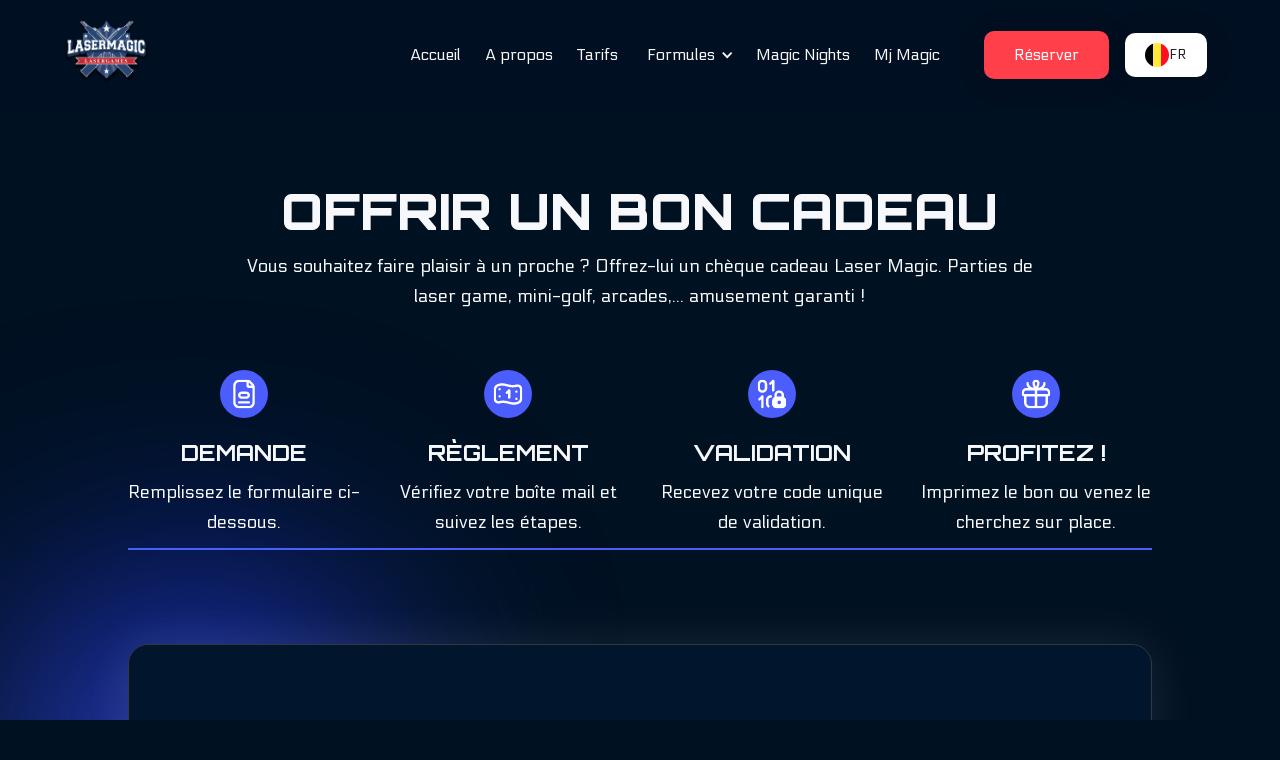

--- FILE ---
content_type: text/html
request_url: https://www.lasermagic.be/fr/offrir-un-bon-cadeau
body_size: 6756
content:
<!DOCTYPE html><!-- Last Published: Tue Dec 23 2025 10:16:50 GMT+0000 (Coordinated Universal Time) --><html data-wf-domain="www.lasermagic.be" data-wf-page="65c61913394a079198863012" data-wf-site="6526b4589d863c184870c385"><head><meta charset="utf-8"/><title>Laser Magic | Offrir un Bon Cadeau</title><meta content="Vous souhaitez faire plaisir à un proche ? Offrez-lui un chèque cadeau Laser Magic. Parties de laser game, mini-golf, arcades,... amusement garanti !" name="description"/><meta content="Laser Magic | Offrir un Bon Cadeau" property="og:title"/><meta content="Vous souhaitez faire plaisir à un proche ? Offrez-lui un chèque cadeau Laser Magic. Parties de laser game, mini-golf, arcades,... amusement garanti !" property="og:description"/><meta content="https://cdn.prod.website-files.com/6526b4589d863c184870c385/654b7dedc09774b2e9f0bddf_Laser%20Magic%20-%20Laser%20Tag%20Game%20Machelen%20-%20Open%20Graph.png" property="og:image"/><meta content="Laser Magic | Offrir un Bon Cadeau" property="twitter:title"/><meta content="Vous souhaitez faire plaisir à un proche ? Offrez-lui un chèque cadeau Laser Magic. Parties de laser game, mini-golf, arcades,... amusement garanti !" property="twitter:description"/><meta content="https://cdn.prod.website-files.com/6526b4589d863c184870c385/654b7dedc09774b2e9f0bddf_Laser%20Magic%20-%20Laser%20Tag%20Game%20Machelen%20-%20Open%20Graph.png" property="twitter:image"/><meta property="og:type" content="website"/><meta content="summary_large_image" name="twitter:card"/><meta content="width=device-width, initial-scale=1" name="viewport"/><link href="https://cdn.prod.website-files.com/6526b4589d863c184870c385/css/laser-magic.shared.4317fb9ff.min.css" rel="stylesheet" type="text/css"/><link href="https://fonts.googleapis.com" rel="preconnect"/><link href="https://fonts.gstatic.com" rel="preconnect" crossorigin="anonymous"/><script src="https://ajax.googleapis.com/ajax/libs/webfont/1.6.26/webfont.js" type="text/javascript"></script><script type="text/javascript">WebFont.load({  google: {    families: ["Varela:400","Montserrat:100,100italic,200,200italic,300,300italic,400,400italic,500,500italic,600,600italic,700,700italic,800,800italic,900,900italic","Exo:100,100italic,200,200italic,300,300italic,400,400italic,500,500italic,600,600italic,700,700italic,800,800italic,900,900italic","Orbitron:regular,500,600,700,800,900","Electrolize:regular","Rubik Glitch:regular","Macondo Swash Caps:regular","Monoton:regular","Zen Tokyo Zoo:regular"]  }});</script><script type="text/javascript">!function(o,c){var n=c.documentElement,t=" w-mod-";n.className+=t+"js",("ontouchstart"in o||o.DocumentTouch&&c instanceof DocumentTouch)&&(n.className+=t+"touch")}(window,document);</script><link href="https://cdn.prod.website-files.com/6526b4589d863c184870c385/655138c694c9655c7d3f7149_Laser%20Magic%20-%20Favicon.png" rel="shortcut icon" type="image/x-icon"/><link href="https://cdn.prod.website-files.com/6526b4589d863c184870c385/655138c9927d21cb6b11ee61_Laser%20Magic%20-%20Webclipp.png" rel="apple-touch-icon"/><link href="https://www.lasermagic.be/fr/offrir-un-bon-cadeau" rel="canonical"/><!-- Google Tag Manager -->
<script>(function(w,d,s,l,i){w[l]=w[l]||[];w[l].push({'gtm.start':
new Date().getTime(),event:'gtm.js'});var f=d.getElementsByTagName(s)[0],
j=d.createElement(s),dl=l!='dataLayer'?'&l='+l:'';j.async=true;j.src=
'https://www.googletagmanager.com/gtm.js?id='+i+dl;f.parentNode.insertBefore(j,f);
})(window,document,'script','dataLayer','GTM-TR6D5MPC');</script>
<!-- End Google Tag Manager -->

<script defer src="https://api.pirsch.io/pa.js"
    id="pianjs"
    data-code="Z25Olr60BYpzeBqsCrN5EbVl2tf2ufwA"></script><link rel="alternate" hreflang="fr" href="https://www.lasermagic.be/fr/offrir-un-bon-cadeau"/>
<html lang="fr"></head><body><div bind="67e5567a-d0ee-74a0-3399-3bdc8710651f" data-animation="default" data-collapse="medium" data-duration="400" data-easing="ease" data-easing2="ease" role="banner" class="navbar w-nav"><div class="w-layout-blockcontainer container-90 w-container"><a href="/fr/home" class="w-nav-brand"><img src="https://cdn.prod.website-files.com/6526b4589d863c184870c385/652fd837d8da6ab6f9e7775e_400_5db1b26125150.webp" loading="lazy" alt="Laser Magic - Laser Game Machelen - logo" class="logo-navigation"/></a><div class="menu-button w-nav-button"><div bind="67e5567a-d0ee-74a0-3399-3bdc87106534" class="w-icon-nav-menu"></div></div><nav role="navigation" class="nav-menu w-nav-menu"><a href="/fr/home" class="nav-link w-nav-link">Accueil</a><a href="/fr/a-propos" class="nav-link w-nav-link">A propos</a><a href="/fr/home#tarifs" class="nav-link w-nav-link">Tarifs</a><div data-hover="true" data-delay="150" bind="2bf433f5-ece6-85cc-b528-fde258700515" class="dropdown-2 w-dropdown"><div class="dropdown-toggle w-dropdown-toggle"><div bind="2bf433f5-ece6-85cc-b528-fde258700517" class="drop-arrow-plain w-icon-dropdown-toggle"></div><div>Formules</div></div><nav class="dropdown-list w-dropdown-list"><div class="dropdown-list-full-wrapper"><div class="navigation-drop-container"><div class="navigation-column"><div href="#" class="navigation-link-block"><div class="nav-content-wrap"><img src="https://cdn.prod.website-files.com/6526b4589d863c184870c385/65278d16159a5af8eebf5d31_Laser%20Magic%20-%20Lasergame%20anniversaires%20enfants%20jeux%20gateau.webp" loading="lazy" sizes="100vw" srcset="https://cdn.prod.website-files.com/6526b4589d863c184870c385/65278d16159a5af8eebf5d31_Laser%20Magic%20-%20Lasergame%20anniversaires%20enfants%20jeux%20gateau-p-500.webp 500w, https://cdn.prod.website-files.com/6526b4589d863c184870c385/65278d16159a5af8eebf5d31_Laser%20Magic%20-%20Lasergame%20anniversaires%20enfants%20jeux%20gateau.webp 898w" alt="Laser Magic - Laser Game bruxelles anniversaires enfants" class="icon-1x1-xlarge borders-5px fit-cover"/><div class="margin-vertical margin-xsmall"><div class="heading-5">Famille &amp; Amis</div></div><div class="nav-link-details">Vous souhaitez faire une partie de laser game, ou organiser un événement spécial ?</div><a href="/fr/restaurant#about" class="navbar-link-block w-inline-block"><div>Formules événements</div></a><a href="/fr/home#tarifs" class="navbar-link-block w-inline-block"><div>Parties de laser game (sans formule)</div></a></div></div></div><div class="navigation-column"><div href="#" class="navigation-link-block"><div class="nav-content-wrap"><img src="https://cdn.prod.website-files.com/6526b4589d863c184870c385/652d4f1c4cd4bd40797c27d2_Laser%20Magic%20-%20anniversaire%20enfants%20theme%20prison.webp" loading="lazy" sizes="100vw" srcset="https://cdn.prod.website-files.com/6526b4589d863c184870c385/652d4f1c4cd4bd40797c27d2_Laser%20Magic%20-%20anniversaire%20enfants%20theme%20prison-p-500.webp 500w, https://cdn.prod.website-files.com/6526b4589d863c184870c385/652d4f1c4cd4bd40797c27d2_Laser%20Magic%20-%20anniversaire%20enfants%20theme%20prison-p-800.webp 800w, https://cdn.prod.website-files.com/6526b4589d863c184870c385/652d4f1c4cd4bd40797c27d2_Laser%20Magic%20-%20anniversaire%20enfants%20theme%20prison.webp 874w" alt="Laser Magic - Laser Game bruxelles groupe enfants lasertag" class="icon-1x1-xlarge borders-5px fit-cover"/><div class="margin-vertical margin-xsmall"><div class="heading-5">Enfants</div></div><div class="nav-link-details">Vous souhaitez organiser un anniversaire enfants ou une sortie scolaire avec vos élèves ?</div><a href="/fr/anniversaires-enfants" class="navbar-link-block w-inline-block"><div>Formules anniversaires enfants</div></a><a href="/fr/sorties-scolaires" class="navbar-link-block w-inline-block"><div>Formules sorties scolaires</div></a></div></div></div><div class="navigation-column"><div href="#" class="navigation-link-block"><div class="nav-content-wrap"><img src="https://cdn.prod.website-files.com/6526b4589d863c184870c385/653ba9db50d8cf7bb8dfdd86_Laser%20Magic%20-%20Team%20Building%20soire%CC%81e.webp" loading="lazy" sizes="100vw" srcset="https://cdn.prod.website-files.com/6526b4589d863c184870c385/653ba9db50d8cf7bb8dfdd86_Laser%20Magic%20-%20Team%20Building%20soire%CC%81e-p-500.webp 500w, https://cdn.prod.website-files.com/6526b4589d863c184870c385/653ba9db50d8cf7bb8dfdd86_Laser%20Magic%20-%20Team%20Building%20soire%CC%81e-p-800.webp 800w, https://cdn.prod.website-files.com/6526b4589d863c184870c385/653ba9db50d8cf7bb8dfdd86_Laser%20Magic%20-%20Team%20Building%20soire%CC%81e.webp 916w" alt="Laser Magic - Laser Tag idée teambuilding bruxelles " class="icon-1x1-xlarge borders-5px fit-cover"/><div class="margin-vertical margin-xsmall"><div class="heading-5">entreprises</div></div><div class="nav-link-details">Vous cherchez un endroit unique pour organiser votre prochain teambuilding ? Découvrez nos formules.</div><a href="/fr/team-building#quick-events" class="navbar-link-block w-inline-block"><div>Teambuilding &quot;Quick Events&quot;</div></a><a href="/fr/team-building#diner-events" class="navbar-link-block w-inline-block"><div>Teambuilding &quot;Diner Events&quot;</div></a></div></div></div></div></div></nav></div><a href="/fr/evenements" class="nav-link w-nav-link">Magic Nights</a><a href="/fr/restaurant" class="nav-link w-nav-link">Mj Magic</a><a href="/fr/offrir-un-bon-cadeau" aria-current="page" class="nav-link hidden-desktop w-nav-link w--current">Bon cadeau</a><div class="margin-button-nav"><div sym-bind="{&quot;visibility&quot;:{&quot;type&quot;:&quot;Record&quot;,&quot;val&quot;:{&quot;conditions&quot;:{&quot;type&quot;:&quot;Select&quot;,&quot;val&quot;:{&quot;from&quot;:{&quot;type&quot;:&quot;Variable&quot;,&quot;val&quot;:&quot;data&quot;},&quot;prop&quot;:&quot;e93915a9-1f3b-6afe-6d00-ccc59d4b6f5b&quot;}}}}}" class="wrapper-translate"><div data-hover="true" data-delay="0" bind="5f077b17-d951-3fc9-aafd-f8bcabab4e4f" class="dropdown language book w-dropdown"><div class="dropdown-language for-booking w-dropdown-toggle"><div class="display-horizontal-left gap-10px"><div>Réserver</div></div></div><nav class="background-color-white borders-bottom-10px booking-drop-wrap w-dropdown-list"><a href="https://lasermagic.eu/amelia/b2c" target="_blank" class="link-block-nl for-book w-inline-block"><div class="small-text-block">Particuliers</div></a><a href="https://lasermagic.eu/amelia/all-dinner/" target="_blank" class="linkblock-en for-book w-inline-block"><div class="small-text-block">Professionnels</div></a></nav></div></div></div><div class="wrapper-translate"><div data-hover="true" data-delay="0" bind="7f07abff-c9d9-b34f-cc94-ef58cae2888d" class="dropdown language w-dropdown"><div class="dropdown-language w-dropdown-toggle"><div class="display-horizontal-left gap-10px"><img src="https://cdn.prod.website-files.com/6526b4589d863c184870c385/6543951c54b245304e3c60ba_DEA%20Immo%20icon%20FR.svg" loading="lazy" alt="icone drapeau belgique" class="icon-1x1-xsmall borders-100px"/><div>FR</div></div></div><nav class="background-color-white borders-bottom-10px w-dropdown-list"><a href="/nl/giftcard-aanbieden" sym-bind="{&quot;link&quot;:{&quot;type&quot;:&quot;Select&quot;,&quot;val&quot;:{&quot;from&quot;:{&quot;type&quot;:&quot;Variable&quot;,&quot;val&quot;:&quot;data&quot;},&quot;prop&quot;:&quot;41998cf5-85b2-867b-a1ea-f6292acffc38&quot;}}}" class="link-block-nl w-inline-block"><img src="https://cdn.prod.website-files.com/6526b4589d863c184870c385/6543951c54b245304e3c60b8_DEA%20Immo%20icon%20NL.svg" loading="lazy" alt="icone drapeau nederlands" class="icon-1x1-xsmall borders-100px"/><div class="small-text-block">NL</div></a><a href="/en/offer-gift-voucher" sym-bind="{&quot;link&quot;:{&quot;type&quot;:&quot;Select&quot;,&quot;val&quot;:{&quot;from&quot;:{&quot;type&quot;:&quot;Variable&quot;,&quot;val&quot;:&quot;data&quot;},&quot;prop&quot;:&quot;3837dea3-ec81-1172-097d-1e111dc033a7&quot;}}}" class="linkblock-en w-inline-block"><img src="https://cdn.prod.website-files.com/6526b4589d863c184870c385/6543951c54b245304e3c60b9_DEA%20Immo%20icon%20EN.svg" loading="lazy" alt="icone drapeau england" class="icon-1x1-xsmall borders-100px"/><div class="small-text-block">EN</div></a></nav></div></div></nav></div></div><div><section class="hero-section"><div class="position-relative"><div class="padding-top padding-huge"><div class="padding-top padding-xlarge"><div class="padding-vertical padding-large-landscape"><div class="container-90"><div class="margin-bottom margin-large"><div class="container-70"><div class="display-vertical-center text-align-center"><h1>Offrir un bon cadeau</h1><p>Vous souhaitez faire plaisir à un proche ? Offrez-lui un chèque cadeau Laser Magic. Parties de laser game, mini-golf, arcades,... amusement garanti !<br/></p></div></div></div></div><div class="container-80"><div class="position-relative"><div class="w-layout-grid grid-4x1 gap-2rem _1x4-mobile"><div id="w-node-_20b56df8-1cb1-f994-c6d6-865721551351-98863012" class="display-vertical-center text-align-center horizontal-left-mobile"><img src="https://cdn.prod.website-files.com/6526b4589d863c184870c385/65c61ccffd8a0fbe19d1bae2_Group%2039497.svg" loading="lazy" alt="icon formulaire" class="icon-1x1-medium"/><div><h2 class="heading-4 no-margin-mobile">Demande</h2><p>Remplissez le formulaire ci-dessous.</p></div></div><div id="w-node-d359481a-a9cd-f5aa-76b3-728d5bde4930-98863012" class="display-vertical-center text-align-center horizontal-left-mobile"><img src="https://cdn.prod.website-files.com/6526b4589d863c184870c385/65c61ccf4676e29ddd02160c_Group%2039498.svg" loading="lazy" alt="icon payer" class="icon-1x1-medium"/><div><h2 class="heading-4 no-margin-mobile">Règlement</h2><p>Vérifiez votre boîte mail et suivez les étapes.</p></div></div><div id="w-node-_760b0632-b4ea-e4ae-7d6a-0c0e6522944d-98863012" class="display-vertical-center text-align-center horizontal-left-mobile"><img src="https://cdn.prod.website-files.com/6526b4589d863c184870c385/65c61ccf6b49b7d6315541ed_Group%2039499.svg" loading="lazy" alt="icon code validation" class="icon-1x1-medium"/><div><h2 class="heading-4 no-margin-mobile">Validation</h2><p>Recevez votre code unique de validation.</p></div></div><div id="w-node-_41327fb0-fa32-5695-5736-6d4e30daf711-98863012" class="display-vertical-center text-align-center horizontal-left-mobile"><img src="https://cdn.prod.website-files.com/6526b4589d863c184870c385/65c61ccf568da242fa1ec32e_Group%2039500.svg" loading="lazy" alt="icon cadeau" class="icon-1x1-medium"/><div><h2 class="heading-4 no-margin-mobile">Profitez !</h2><p>Imprimez le bon ou venez le cherchez sur place.</p></div></div></div><div class="position-absolute item-31"></div><div class="position-absolute item-031"></div></div></div></div></div></div></div><div class="position-absolute item-22"></div></section><section id="contact" class="contact-section"><div class="position-relative"><div class="padding-vertical padding-huge"><div class="container-80"><div id="contact-fr" bind="8a03f102-1607-e573-3674-6f6a1b433780" class="form-block w-form"><form id="wf-form-Formulaire---Bon-Cadeau-FR" name="wf-form-Formulaire---Bon-Cadeau-FR" data-name="Formulaire - Bon Cadeau (FR)" redirect="/fr/confirmation-bon-cadeau" data-redirect="/fr/confirmation-bon-cadeau" method="get" data-wf-page-id="65c61913394a079198863012" data-wf-element-id="8a03f102-1607-e573-3674-6f6a1b433781"><div class="w-layout-grid grid-form"><h3 id="w-node-d7aa8484-e201-4353-9fbf-5c4794d7e0e1-98863012">Vos informations</h3><div id="w-node-_8a03f102-1607-e573-3674-6f6a1b433783-98863012"><label for="Nom" class="field-label">Nom</label><input class="form-input w-input" maxlength="256" name="Nom" data-name="Nom" placeholder="" type="text" id="Nom" required=""/></div><div id="w-node-_8a03f102-1607-e573-3674-6f6a1b433787-98863012"><label for="Pr-nom" class="field-label">Prénom</label><input class="form-input w-input" maxlength="256" name="Pr-nom" data-name="Prénom" placeholder="" type="text" id="Pr-nom" required=""/></div><div id="w-node-_8a03f102-1607-e573-3674-6f6a1b43378b-98863012"><label for="Adresse-email" class="field-label">Adresse Email</label><input class="form-input w-input" maxlength="256" name="Adresse-email" data-name="Adresse Email" placeholder="" type="email" id="Adresse-email" required=""/></div><div id="w-node-_8a03f102-1607-e573-3674-6f6a1b43378f-98863012"><label for="Num-ro-de-t-l-phone-2" class="field-label">Numéro de téléphone</label><input class="phonesms w-input" maxlength="256" name="Num-ro-de-t-l-phone" data-name="Numéro de téléphone" placeholder="+32423456789" type="tel" id="Num-ro-de-t-l-phone-2" required=""/><div class="phone-number-error">Format invalide. Les espaces et caractères spéciaux ne sont pas autorisés. Format valide : +32467891234</div></div><h3 id="w-node-e5461c51-a851-0572-16d0-cf033c5aecfd-98863012">Informations du bon cadeau</h3><div id="w-node-_8a03f102-1607-e573-3674-6f6a1b433793-98863012"><label for="A-destination-de" class="field-label">A destination de</label><input class="form-input w-input" maxlength="256" name="A-destination-de" data-name="A destination de" placeholder="Prénom et nom" type="text" id="A-destination-de" required=""/></div><div id="w-node-_8a03f102-1607-e573-3674-6f6a1b43379f-98863012"><label for="Valeur" class="field-label">Valeur du bon</label><input class="form-input w-input" maxlength="256" name="Valeur" data-name="Valeur" placeholder="€" type="number" id="Valeur" required=""/></div><div id="w-node-_43b163d2-5076-9d3b-c398-69e3e4453000-98863012"><label for="Message-personnalis-affich-sur-le-bon" class="field-label">Votre message (affiché sur le bon)</label><textarea id="Message-personnalis-affich-sur-le-bon" name="Message-personnalis-affich-sur-le-bon" maxlength="5000" data-name="Message personnalisé (affiché sur le bon)" placeholder="Joyeux Anniversaire !" class="form-input text-area w-input"></textarea></div><div id="w-node-_2309ff1e-695b-72c5-201b-ce12f7e8a825-98863012" class="display-vertical-left"><div data-w-id="2309ff1e-695b-72c5-201b-ce12f7e8a826" style="display:block" class="button display-block"><div>Envoyer</div></div></div><div id="w-node-_94cd7f0d-1677-c950-9708-c302cbfc7302-98863012" style="display:none" class="popup-confirmation"><div class="check-spam-text popup">Attention : vous recevrez un mail de confirmation dès l&#x27;envoi de ce formulaire. <strong>Veuillez vérifier vos spams</strong>, votre confirmation pourrait s&#x27;y glisser. Tout formulaire envoyé compte comme une réservation confirmée.<br/>Cliquez sur le bouton ci-dessous pour confirmer votre réservation.</div><div id="w-node-_8a03f102-1607-e573-3674-6f6a1b4337b6-98863012"><input type="submit" data-wait="Please wait..." class="button w-button" value="Envoyer"/><div class="phone-number-error">Format invalide. Les espaces et caractères spéciaux ne sont pas autorisés. Format valide : +32467891234</div></div></div></div></form><div class="w-form-done"><div>Thank you! Your submission has been received!</div></div><div class="w-form-fail"><div>Oops! Something went wrong while submitting the form.</div></div></div></div></div><div class="position-absolute item-4"></div></div></section></div><section bind="e076981d-5b34-fa2c-b4fd-0b582a83c442" class="footer-section"><div class="padding-vertical padding-large"><div class="container-90"><div class="margin-vertical margin-large"><div class="w-layout-grid grid-footer"><div id="w-node-e076981d-5b34-fa2c-b4fd-0b582a83c447-2a83c442" class="display-vertical-center align-left-desktop"><a href="/fr/home" class="w-inline-block"><img src="https://cdn.prod.website-files.com/6526b4589d863c184870c385/652fd837d8da6ab6f9e7775e_400_5db1b26125150.webp" loading="lazy" alt="Laser Magic - Laser Game Machelen - logo" class="logo-footer"/></a><div class="text-align-center---mobile"><div class="max-width-80"><div class="margin-vertical margin-small"><p>Le plus grand centre Lasergame en Belgique, situé près de Bruxelles.</p></div></div></div></div><div id="w-node-e076981d-5b34-fa2c-b4fd-0b582a83c44f-2a83c442" class="display-vertical-center---tablet"><div class="margin-bottom margin-medium"><div class="subtitle white">Services</div></div><div class="margin-bottom margin-xsmall"><a href="/fr/anniversaires-enfants" class="text-link---footer">Anniversaires</a></div><div class="margin-bottom margin-xsmall"><a href="/fr/sorties-scolaires" class="text-link---footer">Sorties scolaires</a></div><div class="margin-bottom margin-xsmall"><a href="/fr/team-building" class="text-link---footer">Teambuilding</a></div><div class="margin-bottom margin-xsmall"><a href="/fr/evenements" class="text-link---footer">Evénements</a></div><div class="margin-bottom margin-xsmall"><a href="/fr/offrir-un-bon-cadeau" aria-current="page" class="text-link---footer w--current">🎁 Offrir un bon cadeau</a></div></div><div id="w-node-e076981d-5b34-fa2c-b4fd-0b582a83c45f-2a83c442" class="display-vertical-center---tablet"><div class="margin-bottom margin-medium"><div class="subtitle white">Liens utiles</div></div><div class="margin-bottom margin-xsmall"><a href="/fr/a-propos" class="text-link---footer">A propos</a></div><div class="margin-bottom margin-xsmall"><a href="https://lasermagic.eu/amelia/b2c" target="_blank" class="text-link---footer">Contact</a></div><div class="margin-bottom margin-xsmall"><a href="/fr/informations-legales" class="text-link---footer">Informations légales</a></div><div class="margin-bottom margin-xsmall"><a href="/fr/policy" class="text-link---footer">Politique de vie privée</a></div><div class="margin-bottom margin-xsmall"><a href="/fr/galerie-magic-nights" class="text-link---footer">Galerie photos</a></div></div><div id="w-node-e076981d-5b34-fa2c-b4fd-0b582a83c46f-2a83c442" class="display-vertical-center---tablet"><div class="margin-bottom margin-medium"><div class="subtitle white">Contact</div></div><div class="margin-bottom margin-xsmall"><a href="https://www.google.com/maps/dir//laser+magic/data=!4m6!4m5!1m1!4e2!1m2!1m1!1s0x47c3dd6151abd327:0x79ae362106fe2333?sa=X&amp;ved=2ahUKEwjouKTwxZOCAxUAxQIHHeo2DygQ9Rd6BAhJEAA&amp;ved=2ahUKEwjouKTwxZOCAxUAxQIHHeo2DygQ9Rd6BAhXEAU" target="_blank" class="text-link---footer">Leuvensesteenweg 331, 1801 Machelen</a></div><div class="margin-bottom margin-xsmall"><a href="tel:0478234275" class="text-link---footer">0478 23 42 75</a></div><div class="margin-bottom margin-xsmall"><a href="mailto:info@lasermagic.be?subject=Demande%20d&#x27;informations" class="text-link---footer">info@lasermagic.be</a></div><div class="margin-bottom margin-xsmall"><div class="text-link---footer">BE 0632.827.109</div></div></div></div></div><div class="divider-footer"></div><div class="margin-top margin-small"><div class="display-vertical-center---tablet horizontal-desktop"><div>© <span data="year">2024</span> Laser Magic | Tous droits réservés | Création web par <a href="https://www.we-r.be/?utm_source=website&amp;utm_medium=client&amp;utm_campaign=lasermagic" target="_blank" class="text-color-white text-size-14px">We-R.</a></div><div>Nous travaillons avec <a href="https://lasermaxx.com/fr/" target="_blank" class="text-color-white text-size-14px">Lasermaxx</a>, les meilleurs équipements Laser Tag du marché.</div></div></div></div></div></section><script src="https://d3e54v103j8qbb.cloudfront.net/js/jquery-3.5.1.min.dc5e7f18c8.js?site=6526b4589d863c184870c385" type="text/javascript" integrity="sha256-9/aliU8dGd2tb6OSsuzixeV4y/faTqgFtohetphbbj0=" crossorigin="anonymous"></script><script src="https://cdn.prod.website-files.com/6526b4589d863c184870c385/js/laser-magic.schunk.36b8fb49256177c8.js" type="text/javascript"></script><script src="https://cdn.prod.website-files.com/6526b4589d863c184870c385/js/laser-magic.schunk.85587e88aa4196b7.js" type="text/javascript"></script><script src="https://cdn.prod.website-files.com/6526b4589d863c184870c385/js/laser-magic.schunk.b4435221be879eb3.js" type="text/javascript"></script><script src="https://cdn.prod.website-files.com/6526b4589d863c184870c385/js/laser-magic.83a08d62.164027bc458bb3ac.js" type="text/javascript"></script><!-- Google Tag Manager (noscript) -->
<noscript><iframe src="https://www.googletagmanager.com/ns.html?id=GTM-TR6D5MPC"
height="0" width="0" style="display:none;visibility:hidden"></iframe></noscript>
<!-- End Google Tag Manager (noscript) -->
<script>
  // Copyright Year Auto-Update
  const currentYear = new Date().getFullYear();
  $(`[data="year"]`).html(currentYear);
</script></body></html>

--- FILE ---
content_type: text/css
request_url: https://cdn.prod.website-files.com/6526b4589d863c184870c385/css/laser-magic.shared.4317fb9ff.min.css
body_size: 54320
content:
html{-webkit-text-size-adjust:100%;-ms-text-size-adjust:100%;font-family:sans-serif}body{margin:0}article,aside,details,figcaption,figure,footer,header,hgroup,main,menu,nav,section,summary{display:block}audio,canvas,progress,video{vertical-align:baseline;display:inline-block}audio:not([controls]){height:0;display:none}[hidden],template{display:none}a{background-color:#0000}a:active,a:hover{outline:0}abbr[title]{border-bottom:1px dotted}b,strong{font-weight:700}dfn{font-style:italic}h1{margin:.67em 0;font-size:2em}mark{color:#000;background:#ff0}small{font-size:80%}sub,sup{vertical-align:baseline;font-size:75%;line-height:0;position:relative}sup{top:-.5em}sub{bottom:-.25em}img{border:0}svg:not(:root){overflow:hidden}hr{box-sizing:content-box;height:0}pre{overflow:auto}code,kbd,pre,samp{font-family:monospace;font-size:1em}button,input,optgroup,select,textarea{color:inherit;font:inherit;margin:0}button{overflow:visible}button,select{text-transform:none}button,html input[type=button],input[type=reset]{-webkit-appearance:button;cursor:pointer}button[disabled],html input[disabled]{cursor:default}button::-moz-focus-inner,input::-moz-focus-inner{border:0;padding:0}input{line-height:normal}input[type=checkbox],input[type=radio]{box-sizing:border-box;padding:0}input[type=number]::-webkit-inner-spin-button,input[type=number]::-webkit-outer-spin-button{height:auto}input[type=search]{-webkit-appearance:none}input[type=search]::-webkit-search-cancel-button,input[type=search]::-webkit-search-decoration{-webkit-appearance:none}legend{border:0;padding:0}textarea{overflow:auto}optgroup{font-weight:700}table{border-collapse:collapse;border-spacing:0}td,th{padding:0}@font-face{font-family:webflow-icons;src:url([data-uri])format("truetype");font-weight:400;font-style:normal}[class^=w-icon-],[class*=\ w-icon-]{speak:none;font-variant:normal;text-transform:none;-webkit-font-smoothing:antialiased;-moz-osx-font-smoothing:grayscale;font-style:normal;font-weight:400;line-height:1;font-family:webflow-icons!important}.w-icon-slider-right:before{content:""}.w-icon-slider-left:before{content:""}.w-icon-nav-menu:before{content:""}.w-icon-arrow-down:before,.w-icon-dropdown-toggle:before{content:""}.w-icon-file-upload-remove:before{content:""}.w-icon-file-upload-icon:before{content:""}*{box-sizing:border-box}html{height:100%}body{color:#333;background-color:#fff;min-height:100%;margin:0;font-family:Arial,sans-serif;font-size:14px;line-height:20px}img{vertical-align:middle;max-width:100%;display:inline-block}html.w-mod-touch *{background-attachment:scroll!important}.w-block{display:block}.w-inline-block{max-width:100%;display:inline-block}.w-clearfix:before,.w-clearfix:after{content:" ";grid-area:1/1/2/2;display:table}.w-clearfix:after{clear:both}.w-hidden{display:none}.w-button{color:#fff;line-height:inherit;cursor:pointer;background-color:#3898ec;border:0;border-radius:0;padding:9px 15px;text-decoration:none;display:inline-block}input.w-button{-webkit-appearance:button}html[data-w-dynpage] [data-w-cloak]{color:#0000!important}.w-code-block{margin:unset}pre.w-code-block code{all:inherit}.w-optimization{display:contents}.w-webflow-badge,.w-webflow-badge>img{box-sizing:unset;width:unset;height:unset;max-height:unset;max-width:unset;min-height:unset;min-width:unset;margin:unset;padding:unset;float:unset;clear:unset;border:unset;border-radius:unset;background:unset;background-image:unset;background-position:unset;background-size:unset;background-repeat:unset;background-origin:unset;background-clip:unset;background-attachment:unset;background-color:unset;box-shadow:unset;transform:unset;direction:unset;font-family:unset;font-weight:unset;color:unset;font-size:unset;line-height:unset;font-style:unset;font-variant:unset;text-align:unset;letter-spacing:unset;-webkit-text-decoration:unset;text-decoration:unset;text-indent:unset;text-transform:unset;list-style-type:unset;text-shadow:unset;vertical-align:unset;cursor:unset;white-space:unset;word-break:unset;word-spacing:unset;word-wrap:unset;transition:unset}.w-webflow-badge{white-space:nowrap;cursor:pointer;box-shadow:0 0 0 1px #0000001a,0 1px 3px #0000001a;visibility:visible!important;opacity:1!important;z-index:2147483647!important;color:#aaadb0!important;overflow:unset!important;background-color:#fff!important;border-radius:3px!important;width:auto!important;height:auto!important;margin:0!important;padding:6px!important;font-size:12px!important;line-height:14px!important;text-decoration:none!important;display:inline-block!important;position:fixed!important;inset:auto 12px 12px auto!important;transform:none!important}.w-webflow-badge>img{position:unset;visibility:unset!important;opacity:1!important;vertical-align:middle!important;display:inline-block!important}h1,h2,h3,h4,h5,h6{margin-bottom:10px;font-weight:700}h1{margin-top:20px;font-size:38px;line-height:44px}h2{margin-top:20px;font-size:32px;line-height:36px}h3{margin-top:20px;font-size:24px;line-height:30px}h4{margin-top:10px;font-size:18px;line-height:24px}h5{margin-top:10px;font-size:14px;line-height:20px}h6{margin-top:10px;font-size:12px;line-height:18px}p{margin-top:0;margin-bottom:10px}blockquote{border-left:5px solid #e2e2e2;margin:0 0 10px;padding:10px 20px;font-size:18px;line-height:22px}figure{margin:0 0 10px}figcaption{text-align:center;margin-top:5px}ul,ol{margin-top:0;margin-bottom:10px;padding-left:40px}.w-list-unstyled{padding-left:0;list-style:none}.w-embed:before,.w-embed:after{content:" ";grid-area:1/1/2/2;display:table}.w-embed:after{clear:both}.w-video{width:100%;padding:0;position:relative}.w-video iframe,.w-video object,.w-video embed{border:none;width:100%;height:100%;position:absolute;top:0;left:0}fieldset{border:0;margin:0;padding:0}button,[type=button],[type=reset]{cursor:pointer;-webkit-appearance:button;border:0}.w-form{margin:0 0 15px}.w-form-done{text-align:center;background-color:#ddd;padding:20px;display:none}.w-form-fail{background-color:#ffdede;margin-top:10px;padding:10px;display:none}label{margin-bottom:5px;font-weight:700;display:block}.w-input,.w-select{color:#333;vertical-align:middle;background-color:#fff;border:1px solid #ccc;width:100%;height:38px;margin-bottom:10px;padding:8px 12px;font-size:14px;line-height:1.42857;display:block}.w-input::placeholder,.w-select::placeholder{color:#999}.w-input:focus,.w-select:focus{border-color:#3898ec;outline:0}.w-input[disabled],.w-select[disabled],.w-input[readonly],.w-select[readonly],fieldset[disabled] .w-input,fieldset[disabled] .w-select{cursor:not-allowed}.w-input[disabled]:not(.w-input-disabled),.w-select[disabled]:not(.w-input-disabled),.w-input[readonly],.w-select[readonly],fieldset[disabled]:not(.w-input-disabled) .w-input,fieldset[disabled]:not(.w-input-disabled) .w-select{background-color:#eee}textarea.w-input,textarea.w-select{height:auto}.w-select{background-color:#f3f3f3}.w-select[multiple]{height:auto}.w-form-label{cursor:pointer;margin-bottom:0;font-weight:400;display:inline-block}.w-radio{margin-bottom:5px;padding-left:20px;display:block}.w-radio:before,.w-radio:after{content:" ";grid-area:1/1/2/2;display:table}.w-radio:after{clear:both}.w-radio-input{float:left;margin:3px 0 0 -20px;line-height:normal}.w-file-upload{margin-bottom:10px;display:block}.w-file-upload-input{opacity:0;z-index:-100;width:.1px;height:.1px;position:absolute;overflow:hidden}.w-file-upload-default,.w-file-upload-uploading,.w-file-upload-success{color:#333;display:inline-block}.w-file-upload-error{margin-top:10px;display:block}.w-file-upload-default.w-hidden,.w-file-upload-uploading.w-hidden,.w-file-upload-error.w-hidden,.w-file-upload-success.w-hidden{display:none}.w-file-upload-uploading-btn{cursor:pointer;background-color:#fafafa;border:1px solid #ccc;margin:0;padding:8px 12px;font-size:14px;font-weight:400;display:flex}.w-file-upload-file{background-color:#fafafa;border:1px solid #ccc;flex-grow:1;justify-content:space-between;margin:0;padding:8px 9px 8px 11px;display:flex}.w-file-upload-file-name{font-size:14px;font-weight:400;display:block}.w-file-remove-link{cursor:pointer;width:auto;height:auto;margin-top:3px;margin-left:10px;padding:3px;display:block}.w-icon-file-upload-remove{margin:auto;font-size:10px}.w-file-upload-error-msg{color:#ea384c;padding:2px 0;display:inline-block}.w-file-upload-info{padding:0 12px;line-height:38px;display:inline-block}.w-file-upload-label{cursor:pointer;background-color:#fafafa;border:1px solid #ccc;margin:0;padding:8px 12px;font-size:14px;font-weight:400;display:inline-block}.w-icon-file-upload-icon,.w-icon-file-upload-uploading{width:20px;margin-right:8px;display:inline-block}.w-icon-file-upload-uploading{height:20px}.w-container{max-width:940px;margin-left:auto;margin-right:auto}.w-container:before,.w-container:after{content:" ";grid-area:1/1/2/2;display:table}.w-container:after{clear:both}.w-container .w-row{margin-left:-10px;margin-right:-10px}.w-row:before,.w-row:after{content:" ";grid-area:1/1/2/2;display:table}.w-row:after{clear:both}.w-row .w-row{margin-left:0;margin-right:0}.w-col{float:left;width:100%;min-height:1px;padding-left:10px;padding-right:10px;position:relative}.w-col .w-col{padding-left:0;padding-right:0}.w-col-1{width:8.33333%}.w-col-2{width:16.6667%}.w-col-3{width:25%}.w-col-4{width:33.3333%}.w-col-5{width:41.6667%}.w-col-6{width:50%}.w-col-7{width:58.3333%}.w-col-8{width:66.6667%}.w-col-9{width:75%}.w-col-10{width:83.3333%}.w-col-11{width:91.6667%}.w-col-12{width:100%}.w-hidden-main{display:none!important}@media screen and (max-width:991px){.w-container{max-width:728px}.w-hidden-main{display:inherit!important}.w-hidden-medium{display:none!important}.w-col-medium-1{width:8.33333%}.w-col-medium-2{width:16.6667%}.w-col-medium-3{width:25%}.w-col-medium-4{width:33.3333%}.w-col-medium-5{width:41.6667%}.w-col-medium-6{width:50%}.w-col-medium-7{width:58.3333%}.w-col-medium-8{width:66.6667%}.w-col-medium-9{width:75%}.w-col-medium-10{width:83.3333%}.w-col-medium-11{width:91.6667%}.w-col-medium-12{width:100%}.w-col-stack{width:100%;left:auto;right:auto}}@media screen and (max-width:767px){.w-hidden-main,.w-hidden-medium{display:inherit!important}.w-hidden-small{display:none!important}.w-row,.w-container .w-row{margin-left:0;margin-right:0}.w-col{width:100%;left:auto;right:auto}.w-col-small-1{width:8.33333%}.w-col-small-2{width:16.6667%}.w-col-small-3{width:25%}.w-col-small-4{width:33.3333%}.w-col-small-5{width:41.6667%}.w-col-small-6{width:50%}.w-col-small-7{width:58.3333%}.w-col-small-8{width:66.6667%}.w-col-small-9{width:75%}.w-col-small-10{width:83.3333%}.w-col-small-11{width:91.6667%}.w-col-small-12{width:100%}}@media screen and (max-width:479px){.w-container{max-width:none}.w-hidden-main,.w-hidden-medium,.w-hidden-small{display:inherit!important}.w-hidden-tiny{display:none!important}.w-col{width:100%}.w-col-tiny-1{width:8.33333%}.w-col-tiny-2{width:16.6667%}.w-col-tiny-3{width:25%}.w-col-tiny-4{width:33.3333%}.w-col-tiny-5{width:41.6667%}.w-col-tiny-6{width:50%}.w-col-tiny-7{width:58.3333%}.w-col-tiny-8{width:66.6667%}.w-col-tiny-9{width:75%}.w-col-tiny-10{width:83.3333%}.w-col-tiny-11{width:91.6667%}.w-col-tiny-12{width:100%}}.w-widget{position:relative}.w-widget-map{width:100%;height:400px}.w-widget-map label{width:auto;display:inline}.w-widget-map img{max-width:inherit}.w-widget-map .gm-style-iw{text-align:center}.w-widget-map .gm-style-iw>button{display:none!important}.w-widget-twitter{overflow:hidden}.w-widget-twitter-count-shim{vertical-align:top;text-align:center;background:#fff;border:1px solid #758696;border-radius:3px;width:28px;height:20px;display:inline-block;position:relative}.w-widget-twitter-count-shim *{pointer-events:none;-webkit-user-select:none;user-select:none}.w-widget-twitter-count-shim .w-widget-twitter-count-inner{text-align:center;color:#999;font-family:serif;font-size:15px;line-height:12px;position:relative}.w-widget-twitter-count-shim .w-widget-twitter-count-clear{display:block;position:relative}.w-widget-twitter-count-shim.w--large{width:36px;height:28px}.w-widget-twitter-count-shim.w--large .w-widget-twitter-count-inner{font-size:18px;line-height:18px}.w-widget-twitter-count-shim:not(.w--vertical){margin-left:5px;margin-right:8px}.w-widget-twitter-count-shim:not(.w--vertical).w--large{margin-left:6px}.w-widget-twitter-count-shim:not(.w--vertical):before,.w-widget-twitter-count-shim:not(.w--vertical):after{content:" ";pointer-events:none;border:solid #0000;width:0;height:0;position:absolute;top:50%;left:0}.w-widget-twitter-count-shim:not(.w--vertical):before{border-width:4px;border-color:#75869600 #5d6c7b #75869600 #75869600;margin-top:-4px;margin-left:-9px}.w-widget-twitter-count-shim:not(.w--vertical).w--large:before{border-width:5px;margin-top:-5px;margin-left:-10px}.w-widget-twitter-count-shim:not(.w--vertical):after{border-width:4px;border-color:#fff0 #fff #fff0 #fff0;margin-top:-4px;margin-left:-8px}.w-widget-twitter-count-shim:not(.w--vertical).w--large:after{border-width:5px;margin-top:-5px;margin-left:-9px}.w-widget-twitter-count-shim.w--vertical{width:61px;height:33px;margin-bottom:8px}.w-widget-twitter-count-shim.w--vertical:before,.w-widget-twitter-count-shim.w--vertical:after{content:" ";pointer-events:none;border:solid #0000;width:0;height:0;position:absolute;top:100%;left:50%}.w-widget-twitter-count-shim.w--vertical:before{border-width:5px;border-color:#5d6c7b #75869600 #75869600;margin-left:-5px}.w-widget-twitter-count-shim.w--vertical:after{border-width:4px;border-color:#fff #fff0 #fff0;margin-left:-4px}.w-widget-twitter-count-shim.w--vertical .w-widget-twitter-count-inner{font-size:18px;line-height:22px}.w-widget-twitter-count-shim.w--vertical.w--large{width:76px}.w-background-video{color:#fff;height:500px;position:relative;overflow:hidden}.w-background-video>video{object-fit:cover;z-index:-100;background-position:50%;background-size:cover;width:100%;height:100%;margin:auto;position:absolute;inset:-100%}.w-background-video>video::-webkit-media-controls-start-playback-button{-webkit-appearance:none;display:none!important}.w-background-video--control{background-color:#0000;padding:0;position:absolute;bottom:1em;right:1em}.w-background-video--control>[hidden]{display:none!important}.w-slider{text-align:center;clear:both;-webkit-tap-highlight-color:#0000;tap-highlight-color:#0000;background:#ddd;height:300px;position:relative}.w-slider-mask{z-index:1;white-space:nowrap;height:100%;display:block;position:relative;left:0;right:0;overflow:hidden}.w-slide{vertical-align:top;white-space:normal;text-align:left;width:100%;height:100%;display:inline-block;position:relative}.w-slider-nav{z-index:2;text-align:center;-webkit-tap-highlight-color:#0000;tap-highlight-color:#0000;height:40px;margin:auto;padding-top:10px;position:absolute;inset:auto 0 0}.w-slider-nav.w-round>div{border-radius:100%}.w-slider-nav.w-num>div{font-size:inherit;line-height:inherit;width:auto;height:auto;padding:.2em .5em}.w-slider-nav.w-shadow>div{box-shadow:0 0 3px #3336}.w-slider-nav-invert{color:#fff}.w-slider-nav-invert>div{background-color:#2226}.w-slider-nav-invert>div.w-active{background-color:#222}.w-slider-dot{cursor:pointer;background-color:#fff6;width:1em;height:1em;margin:0 3px .5em;transition:background-color .1s,color .1s;display:inline-block;position:relative}.w-slider-dot.w-active{background-color:#fff}.w-slider-dot:focus{outline:none;box-shadow:0 0 0 2px #fff}.w-slider-dot:focus.w-active{box-shadow:none}.w-slider-arrow-left,.w-slider-arrow-right{cursor:pointer;color:#fff;-webkit-tap-highlight-color:#0000;tap-highlight-color:#0000;-webkit-user-select:none;user-select:none;width:80px;margin:auto;font-size:40px;position:absolute;inset:0;overflow:hidden}.w-slider-arrow-left [class^=w-icon-],.w-slider-arrow-right [class^=w-icon-],.w-slider-arrow-left [class*=\ w-icon-],.w-slider-arrow-right [class*=\ w-icon-]{position:absolute}.w-slider-arrow-left:focus,.w-slider-arrow-right:focus{outline:0}.w-slider-arrow-left{z-index:3;right:auto}.w-slider-arrow-right{z-index:4;left:auto}.w-icon-slider-left,.w-icon-slider-right{width:1em;height:1em;margin:auto;inset:0}.w-slider-aria-label{clip:rect(0 0 0 0);border:0;width:1px;height:1px;margin:-1px;padding:0;position:absolute;overflow:hidden}.w-slider-force-show{display:block!important}.w-dropdown{text-align:left;z-index:900;margin-left:auto;margin-right:auto;display:inline-block;position:relative}.w-dropdown-btn,.w-dropdown-toggle,.w-dropdown-link{vertical-align:top;color:#222;text-align:left;white-space:nowrap;margin-left:auto;margin-right:auto;padding:20px;text-decoration:none;position:relative}.w-dropdown-toggle{-webkit-user-select:none;user-select:none;cursor:pointer;padding-right:40px;display:inline-block}.w-dropdown-toggle:focus{outline:0}.w-icon-dropdown-toggle{width:1em;height:1em;margin:auto 20px auto auto;position:absolute;top:0;bottom:0;right:0}.w-dropdown-list{background:#ddd;min-width:100%;display:none;position:absolute}.w-dropdown-list.w--open{display:block}.w-dropdown-link{color:#222;padding:10px 20px;display:block}.w-dropdown-link.w--current{color:#0082f3}.w-dropdown-link:focus{outline:0}@media screen and (max-width:767px){.w-nav-brand{padding-left:10px}}.w-lightbox-backdrop{cursor:auto;letter-spacing:normal;text-indent:0;text-shadow:none;text-transform:none;visibility:visible;white-space:normal;word-break:normal;word-spacing:normal;word-wrap:normal;color:#fff;text-align:center;z-index:2000;opacity:0;-webkit-user-select:none;-moz-user-select:none;-webkit-tap-highlight-color:transparent;background:#000000e6;outline:0;font-family:Helvetica Neue,Helvetica,Ubuntu,Segoe UI,Verdana,sans-serif;font-size:17px;font-style:normal;font-weight:300;line-height:1.2;list-style:disc;position:fixed;inset:0;-webkit-transform:translate(0)}.w-lightbox-backdrop,.w-lightbox-container{-webkit-overflow-scrolling:touch;height:100%;overflow:auto}.w-lightbox-content{height:100vh;position:relative;overflow:hidden}.w-lightbox-view{opacity:0;width:100vw;height:100vh;position:absolute}.w-lightbox-view:before{content:"";height:100vh}.w-lightbox-group,.w-lightbox-group .w-lightbox-view,.w-lightbox-group .w-lightbox-view:before{height:86vh}.w-lightbox-frame,.w-lightbox-view:before{vertical-align:middle;display:inline-block}.w-lightbox-figure{margin:0;position:relative}.w-lightbox-group .w-lightbox-figure{cursor:pointer}.w-lightbox-img{width:auto;max-width:none;height:auto}.w-lightbox-image{float:none;max-width:100vw;max-height:100vh;display:block}.w-lightbox-group .w-lightbox-image{max-height:86vh}.w-lightbox-caption{text-align:left;text-overflow:ellipsis;white-space:nowrap;background:#0006;padding:.5em 1em;position:absolute;bottom:0;left:0;right:0;overflow:hidden}.w-lightbox-embed{width:100%;height:100%;position:absolute;inset:0}.w-lightbox-control{cursor:pointer;background-position:50%;background-repeat:no-repeat;background-size:24px;width:4em;transition:all .3s;position:absolute;top:0}.w-lightbox-left{background-image:url([data-uri]);display:none;bottom:0;left:0}.w-lightbox-right{background-image:url([data-uri]);display:none;bottom:0;right:0}.w-lightbox-close{background-image:url([data-uri]);background-size:18px;height:2.6em;right:0}.w-lightbox-strip{white-space:nowrap;padding:0 1vh;line-height:0;position:absolute;bottom:0;left:0;right:0;overflow:auto hidden}.w-lightbox-item{box-sizing:content-box;cursor:pointer;width:10vh;padding:2vh 1vh;display:inline-block;-webkit-transform:translate(0,0)}.w-lightbox-active{opacity:.3}.w-lightbox-thumbnail{background:#222;height:10vh;position:relative;overflow:hidden}.w-lightbox-thumbnail-image{position:absolute;top:0;left:0}.w-lightbox-thumbnail .w-lightbox-tall{width:100%;top:50%;transform:translateY(-50%)}.w-lightbox-thumbnail .w-lightbox-wide{height:100%;left:50%;transform:translate(-50%)}.w-lightbox-spinner{box-sizing:border-box;border:5px solid #0006;border-radius:50%;width:40px;height:40px;margin-top:-20px;margin-left:-20px;animation:.8s linear infinite spin;position:absolute;top:50%;left:50%}.w-lightbox-spinner:after{content:"";border:3px solid #0000;border-bottom-color:#fff;border-radius:50%;position:absolute;inset:-4px}.w-lightbox-hide{display:none}.w-lightbox-noscroll{overflow:hidden}@media (min-width:768px){.w-lightbox-content{height:96vh;margin-top:2vh}.w-lightbox-view,.w-lightbox-view:before{height:96vh}.w-lightbox-group,.w-lightbox-group .w-lightbox-view,.w-lightbox-group .w-lightbox-view:before{height:84vh}.w-lightbox-image{max-width:96vw;max-height:96vh}.w-lightbox-group .w-lightbox-image{max-width:82.3vw;max-height:84vh}.w-lightbox-left,.w-lightbox-right{opacity:.5;display:block}.w-lightbox-close{opacity:.8}.w-lightbox-control:hover{opacity:1}}.w-lightbox-inactive,.w-lightbox-inactive:hover{opacity:0}.w-richtext:before,.w-richtext:after{content:" ";grid-area:1/1/2/2;display:table}.w-richtext:after{clear:both}.w-richtext[contenteditable=true]:before,.w-richtext[contenteditable=true]:after{white-space:initial}.w-richtext ol,.w-richtext ul{overflow:hidden}.w-richtext .w-richtext-figure-selected.w-richtext-figure-type-video div:after,.w-richtext .w-richtext-figure-selected[data-rt-type=video] div:after,.w-richtext .w-richtext-figure-selected.w-richtext-figure-type-image div,.w-richtext .w-richtext-figure-selected[data-rt-type=image] div{outline:2px solid #2895f7}.w-richtext figure.w-richtext-figure-type-video>div:after,.w-richtext figure[data-rt-type=video]>div:after{content:"";display:none;position:absolute;inset:0}.w-richtext figure{max-width:60%;position:relative}.w-richtext figure>div:before{cursor:default!important}.w-richtext figure img{width:100%}.w-richtext figure figcaption.w-richtext-figcaption-placeholder{opacity:.6}.w-richtext figure div{color:#0000;font-size:0}.w-richtext figure.w-richtext-figure-type-image,.w-richtext figure[data-rt-type=image]{display:table}.w-richtext figure.w-richtext-figure-type-image>div,.w-richtext figure[data-rt-type=image]>div{display:inline-block}.w-richtext figure.w-richtext-figure-type-image>figcaption,.w-richtext figure[data-rt-type=image]>figcaption{caption-side:bottom;display:table-caption}.w-richtext figure.w-richtext-figure-type-video,.w-richtext figure[data-rt-type=video]{width:60%;height:0}.w-richtext figure.w-richtext-figure-type-video iframe,.w-richtext figure[data-rt-type=video] iframe{width:100%;height:100%;position:absolute;top:0;left:0}.w-richtext figure.w-richtext-figure-type-video>div,.w-richtext figure[data-rt-type=video]>div{width:100%}.w-richtext figure.w-richtext-align-center{clear:both;margin-left:auto;margin-right:auto}.w-richtext figure.w-richtext-align-center.w-richtext-figure-type-image>div,.w-richtext figure.w-richtext-align-center[data-rt-type=image]>div{max-width:100%}.w-richtext figure.w-richtext-align-normal{clear:both}.w-richtext figure.w-richtext-align-fullwidth{text-align:center;clear:both;width:100%;max-width:100%;margin-left:auto;margin-right:auto;display:block}.w-richtext figure.w-richtext-align-fullwidth>div{padding-bottom:inherit;display:inline-block}.w-richtext figure.w-richtext-align-fullwidth>figcaption{display:block}.w-richtext figure.w-richtext-align-floatleft{float:left;clear:none;margin-right:15px}.w-richtext figure.w-richtext-align-floatright{float:right;clear:none;margin-left:15px}.w-nav{z-index:1000;background:#ddd;position:relative}.w-nav:before,.w-nav:after{content:" ";grid-area:1/1/2/2;display:table}.w-nav:after{clear:both}.w-nav-brand{float:left;color:#333;text-decoration:none;position:relative}.w-nav-link{vertical-align:top;color:#222;text-align:left;margin-left:auto;margin-right:auto;padding:20px;text-decoration:none;display:inline-block;position:relative}.w-nav-link.w--current{color:#0082f3}.w-nav-menu{float:right;position:relative}[data-nav-menu-open]{text-align:center;background:#c8c8c8;min-width:200px;position:absolute;top:100%;left:0;right:0;overflow:visible;display:block!important}.w--nav-link-open{display:block;position:relative}.w-nav-overlay{width:100%;display:none;position:absolute;top:100%;left:0;right:0;overflow:hidden}.w-nav-overlay [data-nav-menu-open]{top:0}.w-nav[data-animation=over-left] .w-nav-overlay{width:auto}.w-nav[data-animation=over-left] .w-nav-overlay,.w-nav[data-animation=over-left] [data-nav-menu-open]{z-index:1;top:0;right:auto}.w-nav[data-animation=over-right] .w-nav-overlay{width:auto}.w-nav[data-animation=over-right] .w-nav-overlay,.w-nav[data-animation=over-right] [data-nav-menu-open]{z-index:1;top:0;left:auto}.w-nav-button{float:right;cursor:pointer;-webkit-tap-highlight-color:#0000;tap-highlight-color:#0000;-webkit-user-select:none;user-select:none;padding:18px;font-size:24px;display:none;position:relative}.w-nav-button:focus{outline:0}.w-nav-button.w--open{color:#fff;background-color:#c8c8c8}.w-nav[data-collapse=all] .w-nav-menu{display:none}.w-nav[data-collapse=all] .w-nav-button,.w--nav-dropdown-open,.w--nav-dropdown-toggle-open{display:block}.w--nav-dropdown-list-open{position:static}@media screen and (max-width:991px){.w-nav[data-collapse=medium] .w-nav-menu{display:none}.w-nav[data-collapse=medium] .w-nav-button{display:block}}@media screen and (max-width:767px){.w-nav[data-collapse=small] .w-nav-menu{display:none}.w-nav[data-collapse=small] .w-nav-button{display:block}.w-nav-brand{padding-left:10px}}@media screen and (max-width:479px){.w-nav[data-collapse=tiny] .w-nav-menu{display:none}.w-nav[data-collapse=tiny] .w-nav-button{display:block}}.w-tabs{position:relative}.w-tabs:before,.w-tabs:after{content:" ";grid-area:1/1/2/2;display:table}.w-tabs:after{clear:both}.w-tab-menu{position:relative}.w-tab-link{vertical-align:top;text-align:left;cursor:pointer;color:#222;background-color:#ddd;padding:9px 30px;text-decoration:none;display:inline-block;position:relative}.w-tab-link.w--current{background-color:#c8c8c8}.w-tab-link:focus{outline:0}.w-tab-content{display:block;position:relative;overflow:hidden}.w-tab-pane{display:none;position:relative}.w--tab-active{display:block}@media screen and (max-width:479px){.w-tab-link{display:block}}.w-ix-emptyfix:after{content:""}@keyframes spin{0%{transform:rotate(0)}to{transform:rotate(360deg)}}.w-dyn-empty{background-color:#ddd;padding:10px}.w-dyn-hide,.w-dyn-bind-empty,.w-condition-invisible{display:none!important}.wf-layout-layout{display:grid}:root{--800:#012;--200:#f7f8fb;--primary:#ff3f4a;--400:#d9e0e9;--300:#eff3f6;--500:#a0aebd;--100:white;--secondary:#3c5780;--700:#4f5d6e;--600:#6c7c90;--primary-c2:#c23941;--stroke-dark:#313841;--light-800:#01152d;--electric-blue-light:#4b5dfd;--white:white;--pink:#b12778;--black:black}.w-layout-blockcontainer{max-width:940px;margin-left:auto;margin-right:auto;display:block}.w-layout-grid{grid-row-gap:16px;grid-column-gap:16px;grid-template-rows:auto auto;grid-template-columns:1fr 1fr;grid-auto-columns:1fr;display:grid}.w-layout-vflex{flex-direction:column;align-items:flex-start;display:flex}.w-form-formradioinput--inputType-custom{border:1px solid #ccc;border-radius:50%;width:12px;height:12px}.w-form-formradioinput--inputType-custom.w--redirected-focus{box-shadow:0 0 3px 1px #3898ec}.w-form-formradioinput--inputType-custom.w--redirected-checked{border-width:4px;border-color:#3898ec}@media screen and (max-width:991px){.w-layout-blockcontainer{max-width:728px}}@media screen and (max-width:767px){.w-layout-blockcontainer{max-width:none}}body{background-color:var(--800);color:var(--200);font-family:Electrolize,sans-serif;font-size:14px;line-height:20px}h1{text-transform:uppercase;margin-top:20px;margin-bottom:10px;font-family:Orbitron,sans-serif;font-size:50px;font-weight:900;line-height:62px}h2{text-transform:uppercase;margin-top:20px;margin-bottom:10px;font-family:Orbitron,sans-serif;font-size:38px;font-weight:900;line-height:52px}h3{text-transform:uppercase;margin-top:20px;margin-bottom:10px;font-family:Orbitron,sans-serif;font-size:28px;font-weight:900;line-height:38px}h4{text-transform:uppercase;margin-top:10px;margin-bottom:10px;font-family:Orbitron,sans-serif;font-size:22px;font-weight:700;line-height:30px}h5{text-transform:uppercase;margin-top:10px;margin-bottom:10px;font-family:Orbitron,sans-serif;font-size:18px;font-weight:900;line-height:25px}h6{text-transform:uppercase;margin-top:10px;margin-bottom:10px;font-family:Orbitron,sans-serif;font-size:14px;font-weight:900;line-height:20px}p{margin-bottom:10px;font-size:18px;line-height:30px}a{color:var(--primary);font-size:16px;line-height:30px;text-decoration:underline}.heading-xsmall{font-size:1.25rem;font-weight:700;line-height:1.4}.margin-right{margin-top:0;margin-bottom:0;margin-left:0}.margin-right.margin-small{margin:0 1.5rem 0 0}.margin-right.margin-xxhuge,.margin-right.margin-custom-1{margin-top:0;margin-bottom:0;margin-left:0}.margin-right.margin-medium{margin:0 2rem 0 0}.margin-right.margin-large,.margin-right.margin-xsmall,.margin-right.margin-xhuge,.margin-right.margin-xxsmall,.margin-right.margin-0,.margin-right.margin-xxlarge,.margin-right.margin-xlarge,.margin-right.margin-tiny,.margin-right.margin-huge{margin-top:0;margin-bottom:0;margin-left:0}.padding-huge{padding:6rem}.heading-6{text-transform:uppercase;font-family:Orbitron,sans-serif;font-size:14px;font-weight:900;line-height:20px}.text-color-dark-grey{color:#868686}.display-vertical-right{flex-direction:column;align-items:flex-end;display:flex}.padding-medium{padding:2rem}.text-style-no-wrap{white-space:nowrap}.margin-horizontal,.margin-horizontal.margin-xxhuge,.margin-horizontal.margin-custom-3,.margin-horizontal.margin-large,.margin-horizontal.margin-tiny{margin-top:0;margin-bottom:0}.margin-horizontal.margin-medium{margin:0 2rem}.margin-horizontal.margin-0,.margin-horizontal.margin-xxlarge{margin-top:0;margin-bottom:0}.margin-horizontal.margin-small{margin:0 1.5rem}.margin-horizontal.margin-xlarge,.margin-horizontal.margin-xsmall,.margin-horizontal.margin-xxsmall,.margin-horizontal.margin-huge,.margin-horizontal.margin-xhuge{margin-top:0;margin-bottom:0}.text-color-grey{color:#a8a8a8}.button-row-grid{grid-column-gap:1rem;grid-row-gap:1rem;white-space:normal;grid-template-rows:auto;grid-template-columns:max-content;grid-auto-columns:max-content;grid-auto-flow:column;place-items:center start;display:grid}.button-row-grid.mobile-1-col.hide{display:none}.button-row-grid.tablet-1-col{grid-template-rows:auto auto}.button-row-grid.landscape-1-col.hide{display:none}.container-90{width:100%;max-width:90%;margin-left:auto;margin-right:auto}.form-checkbox-icon{cursor:pointer;border:1px solid #a0acbd;border-radius:5px;width:1.125rem;min-width:1.125rem;height:1.125rem;min-height:1.125rem;margin-top:0;margin-left:-1.25rem;margin-right:.5rem;transition:all .2s}.form-checkbox-icon.w--redirected-checked{border-width:1px;border-color:var(--primary);background-color:var(--primary);box-shadow:none;background-image:url(https://cdn.prod.website-files.com/6526b4589d863c184870c385/6526b49a863cf6f2ea440c17_Kitchn%20Webflow%20Template%20Restaurant%20-%20icon%20check.svg);background-size:cover;background-attachment:scroll;padding:3px}.form-checkbox-icon.w--redirected-focus{box-shadow:none;border-color:#ffc2c5}.stylesystem-color-sample{border:1px solid #d9dbe9;border-radius:10px;padding:12rem 1.5rem 3.25rem 3rem}.stylesystem-color-sample._200{background-color:var(--200)}.stylesystem-color-sample._400{background-color:var(--400)}.stylesystem-color-sample._300{background-color:var(--300)}.stylesystem-color-sample._500{background-color:var(--500)}.stylesystem-color-sample.black{background-color:var(--800)}.stylesystem-color-sample.white{background-color:var(--100)}.stylesystem-color-sample.secondary-color{background-color:var(--secondary)}.stylesystem-color-sample._700{background-color:var(--700)}.stylesystem-color-sample._600{background-color:var(--600)}.stylesystem-color-sample.primary-color{background-color:var(--primary)}.stylesystem-color-sample.primary-c1{background-color:var(--primary-c2)}.container-60{width:100%;max-width:60%;margin-left:auto;margin-right:auto}.max-width-90{width:100%;max-width:90%}.margin-vertical,.margin-vertical.margin-xxlarge{margin-left:0;margin-right:0}.margin-vertical.margin-small{margin:1.5rem 0}.margin-vertical.margin-large,.margin-vertical.margin-huge,.margin-vertical.margin-xxhuge{margin-left:0;margin-right:0}.margin-vertical.margin-medium{margin:2rem 0}.margin-vertical.margin-tiny,.margin-vertical.margin-0,.margin-vertical.margin-xlarge,.margin-vertical.margin-xsmall,.margin-vertical.margin-custom-1,.margin-vertical.margin-xhuge,.margin-vertical.margin-xxsmall{margin-left:0;margin-right:0}.text-size-0-75rem{font-size:.75rem;line-height:1.2}.block-quote{font-size:1rem;line-height:1.5}.button-tertiary-icon{width:1rem;height:1rem;margin-left:.5rem}.grid-footer{grid-column-gap:50px;grid-row-gap:50px;grid-template-rows:auto;grid-template-columns:2.25fr 1fr 1fr 1fr}.grid-footer.teambuilding{grid-template-columns:2.25fr 1fr}.margin-left{margin-top:0;margin-bottom:0;margin-right:0}.margin-left.margin-small{margin:0 0 0 1.5rem}.margin-left.margin-xhuge,.margin-left.margin-xsmall,.margin-left.margin-custom-3,.margin-left.margin-xxsmall,.margin-left.margin-xlarge,.margin-left.margin-huge,.margin-left.margin-xxlarge,.margin-left.margin-0,.margin-left.margin-large,.margin-left.margin-xxhuge{margin-top:0;margin-bottom:0;margin-right:0}.margin-left.margin-medium{margin:0 0 0 2rem}.margin-left.margin-tiny{margin-top:0;margin-bottom:0;margin-right:0}.page-padding{padding-left:5%;padding-right:5%}.margin-large{margin:3rem}.icon-1x1-xlarge{width:6.5rem;height:6.5rem}.icon-1x1-xlarge.borders-5px{border-radius:5px}.tab-link{border-bottom:.75px solid var(--200);opacity:.5;color:var(--200);background-color:#0000;justify-content:center;align-items:center;margin:0;padding:18px 20px;font-size:18px;line-height:20px;transition:all .3s;display:inline-block}.tab-link:hover{opacity:1}.tab-link.w--current{border-bottom:2px solid var(--primary);opacity:1;color:var(--primary);background-color:#0000;font-weight:500}.tab-link.restaurant{color:var(--700)}.tab-link.restaurant.w--current{color:#d00100}.styleguide-list{grid-column-gap:1rem;grid-row-gap:1rem;grid-template-rows:auto auto auto auto auto auto;grid-template-columns:1fr;padding-bottom:4rem}.margin-xxhuge{margin:10rem}.image-wrapper-image{object-fit:cover;width:100%;height:100%;position:absolute;inset:0%}.text-style-link{text-decoration:underline}.text-style-strikethrough{text-decoration:line-through}.padding-horizontal,.padding-horizontal.padding-tiny,.padding-horizontal.padding-xsmall,.padding-horizontal.padding-huge,.padding-horizontal.padding-xxhuge,.padding-horizontal.padding-small,.padding-horizontal.padding-medium{padding-top:0;padding-bottom:0}.padding-horizontal.padding-xlarge{padding:0 4rem}.padding-horizontal.padding-large,.padding-horizontal.padding-custom-3,.padding-horizontal.padding-0,.padding-horizontal.padding-xxsmall,.padding-horizontal.padding-xxlarge,.padding-horizontal.padding-xhuge{padding-top:0;padding-bottom:0}.form-field-wrapper{position:relative}.heading-3{text-transform:uppercase;font-family:Orbitron,sans-serif;font-size:28px;font-weight:900;line-height:38px}.heading-small{font-size:1.5rem;font-weight:700;line-height:1.4}.text-weight-bold{font-weight:700}.display-vertical-stretch{flex-direction:column;display:flex}.display-vertical-stretch.gap-1rem{grid-column-gap:1rem;grid-row-gap:1rem}.display-vertical-stretch.gap-1rem.margin-top-negative{margin-top:70px}.display-vertical-stretch.gap-2rem{grid-column-gap:2rem;grid-row-gap:2rem}.display-vertical-stretch.gap-2rem.margin-top-negative{margin-top:70px}.max-width-55{width:100%;max-width:55%}.text-style-quote{border-left:.1875rem solid #000;margin-bottom:0;padding:.75rem 1.25rem;font-size:1.25rem;line-height:1.5}.styleguide-icons-list{grid-column-gap:16px;grid-row-gap:16px;flex-wrap:wrap;grid-template-rows:auto;grid-template-columns:1fr;grid-auto-columns:1fr;grid-auto-flow:column;display:grid}.background-color-black{background-color:var(--800);color:#f5f5f5}.icon-1x1-xsmall{width:1.5rem;height:1.5rem}.icon-1x1-xsmall.reverse{filter:invert();transform-style:preserve-3d;transform:rotateX(0)rotateY(180deg)rotate(0)}.padding-tiny{padding:.25rem}.max-width-60{width:100%;min-width:60%;max-width:60%}.image-wrapper-16-9{width:100%;padding-top:56.25%;position:relative}.link{color:#01052d}.container-50{width:100%;max-width:50%;margin-left:auto;margin-right:auto}.padding-right,.padding-right.padding-custom-1,.padding-right.padding-0,.padding-right.padding-xxsmall,.padding-right.padding-small,.padding-right.padding-huge,.padding-right.padding-xsmall,.padding-right.padding-large,.padding-right.padding-tiny,.padding-right.padding-xxlarge,.padding-right.padding-xxhuge,.padding-right.padding-xlarge,.padding-right.padding-medium,.padding-right.padding-xhuge{padding-top:0;padding-bottom:0;padding-left:0}.max-width-30{width:100%;max-width:30%}.form-input{border:1.5px solid var(--300);background-color:var(--100);color:#272f39;border-radius:10px;min-width:100%;height:auto;min-height:2.75rem;margin-bottom:16px;padding:.5rem .75rem;font-size:1rem;line-height:1.6}.form-input:hover{border-color:#ffd6d9}.form-input:focus,.form-input:focus-visible,.form-input[data-wf-focus-visible]{border-color:var(--primary)}.form-input::placeholder{color:#0009;text-align:left}.form-input.select{background-color:#fff}.form-input.text-area{width:100%;min-width:100%;max-width:100%;height:auto;min-height:11.25rem;padding-top:.75rem;padding-bottom:.75rem;overflow:auto}.form-input.restaurant{border-width:1px;border-color:#ffe6e8}.form-input.calender-team{border-radius:100px;min-height:66px}.form-input.small-m-bottom{margin-bottom:5px}.display-vertical-left{flex-direction:column;justify-content:flex-start;align-items:flex-start;display:flex}.display-vertical-left.gap-1rem{grid-column-gap:1rem;grid-row-gap:1rem}.heading-2{text-transform:uppercase;font-family:Orbitron,sans-serif;font-size:38px;font-weight:900;line-height:52px}.max-width-45{width:100%;max-width:45%}.padding-small{padding:1.5rem}.text-color-white-smoke{color:#f3f3f3}.icon-1x1-large{width:5rem;height:5rem}.padding-xxlarge{padding:5rem}.cloneable-header{background-color:var(--700);border-radius:18px;margin-bottom:44px;padding:24px 32px;box-shadow:0 3px 14px #4a3aff08,0 -2px 4px #14142b05,0 12px 24px #14142b03}.cloneable-header.position-sticky{position:sticky}.cloneable-header.position-sticky.item-1{z-index:3;background-color:var(--700);margin-bottom:0;top:35px}.text-weight-xbold{font-weight:800}.form-radio{align-items:center;margin-bottom:0;padding-left:1.125rem;display:flex}.styleguide-subheading{z-index:3;color:#000;background-color:#d3d3d3;padding:.25rem .5rem;position:static;top:32px}.text-weight-normal{font-weight:400}.text-align-center{text-align:center}.text-color-light-black{color:#333030}.padding-0{padding:0}.icon-xxsmall{width:1rem}.margin-xhuge{margin:7rem}.display-horizontal-left{justify-content:flex-start;align-items:center;display:flex}.display-horizontal-left.gap-1rem{grid-column-gap:1rem;grid-row-gap:1rem}.display-horizontal-left.gap-10px{grid-column-gap:10px;grid-row-gap:10px}.display-horizontal-left.align-top{align-items:flex-start}.styleguide-form{grid-column-gap:1rem;grid-row-gap:1rem;grid-template-rows:auto auto;grid-template-columns:1fr;grid-auto-columns:1fr;display:grid}.text-style-italic{font-style:italic}.icon-xhuge{width:10rem}.max-width-80{width:100%;max-width:80%}.background-color-200{background-color:#f7f8fb}.padding-top,.padding-top.padding-custom-1,.padding-top.padding-xxhuge,.padding-top.padding-xsmall,.padding-top.padding-xlarge,.padding-top.padding-0,.padding-top.padding-xxsmall,.padding-top.padding-small,.padding-top.padding-xxlarge,.padding-top.padding-medium,.padding-top.padding-tiny,.padding-top.padding-large,.padding-top.padding-xhuge,.padding-top.padding-huge{padding-bottom:0;padding-left:0;padding-right:0}.padding-bottom,.padding-bottom.padding-xxhuge,.padding-bottom.padding-0,.padding-bottom.padding-large,.padding-bottom.padding-xhuge,.padding-bottom.padding-small,.padding-bottom.padding-custom-2,.padding-bottom.padding-medium,.padding-bottom.padding-xlarge,.padding-bottom.padding-tiny,.padding-bottom.padding-huge,.padding-bottom.padding-xxlarge,.padding-bottom.padding-xsmall,.padding-bottom.padding-xxsmall{padding-top:0;padding-left:0;padding-right:0}.footer-section{background-color:var(--800);color:var(--200)}.footer-section.black{background-color:#171717}.text-size-1-75{font-size:1.75rem;line-height:1.2}.heading-xxlarge{font-size:3.5rem;font-weight:700;line-height:1.2}.grid-2x1{grid-column-gap:16px;grid-row-gap:16px;grid-template-rows:auto;grid-template-columns:1fr 1fr;grid-auto-columns:1fr;display:grid}.grid-2x1.left-column-4-25fr{grid-template-columns:4.25fr 1fr}.grid-2x1.gap-4rem{grid-column-gap:4rem;grid-row-gap:16px}.grid-2x1.gap-4rem.align-items-center{align-items:center}.grid-2x1.align-items-bottom{align-items:end}.grid-2x1.align-items-bottom.gap-2rem,.grid-2x1.gap-2rem{grid-column-gap:2rem;grid-row-gap:2rem}.stylesystem-spacing-wrapper{color:#170f49;background-color:#f4f4f4}.heading-large{font-size:2.5rem;font-weight:700;line-height:1.2}.button-tertiary{color:#aa1f1e;align-items:center;padding-top:.5rem;padding-bottom:.5rem;line-height:1;text-decoration:none;display:flex}.button-tertiary.invert-colors{color:#fff}.padding-xsmall{padding:1rem}.text-size-1{font-size:1rem;line-height:1.3}.form-checkbox-label{margin-bottom:0;font-size:.75rem;line-height:1.2}.display-horizontal-space-around{justify-content:space-around;display:flex}.margin-0{margin:0}.divider-footer{background-color:var(--stroke-dark);min-width:100%;height:1px}.padding-xxhuge{padding:10rem}.text-weight-semibold{font-weight:600}.button-secondary{border:1px solid var(--800);color:var(--800);text-align:center;background-color:#0000;border-radius:10px;margin-top:0;padding:24px 56px;font-size:18px;font-weight:500;transition:box-shadow .3s,transform .3s}.button-secondary:hover{transform:translateY(-2px);box-shadow:0 2px 30px #0000001a}.button-secondary.button-small{padding:15px 30px;font-size:16px;line-height:18px}.button-secondary.white{color:#fff;border-color:#fff;transition:background-color .2s,transform .2s}.button-secondary.white:hover{color:#272f39;background-color:#fff;transform:translateY(-2px)}.margin-huge{margin:6rem}.tab-pane-tab-1{color:#170f49}.text-style-all-caps{text-transform:uppercase}.margin-xxlarge{margin:5rem}.margin-top,.margin-top.margin-xxhuge,.margin-top.margin-xxsmall,.margin-top.margin-tiny,.margin-top.margin-custom-1,.margin-top.margin-xlarge,.margin-top.margin-xsmall{margin-bottom:0;margin-left:0;margin-right:0}.margin-top.margin-medium{margin-top:2rem}.margin-top.margin-custom-2{margin-bottom:0;margin-left:0;margin-right:0}.margin-top.margin-small{margin:1.5rem 0 0}.margin-top.margin-large,.margin-top.margin-0,.margin-top.margin-huge,.margin-top.margin-xxlarge,.margin-top.margin-xhuge{margin-bottom:0;margin-left:0;margin-right:0}.text-size-2-rem{font-size:2rem;line-height:1.2}.text-align-right{text-align:right}.image-wrapper-3-2{width:100%;padding-top:66.66%;position:relative}.text-color-black{color:#1d1d1d}.display-vertical-space-btw{flex-direction:column;justify-content:space-between;display:flex}.form-radio-icon{cursor:pointer;border:1px solid #a0acbd;border-radius:100px;width:1.125rem;min-width:1.125rem;height:1.125rem;min-height:1.125rem;margin-top:0;margin-left:-1.125rem;margin-right:.5rem}.form-radio-icon:hover{border-width:2px;border-color:#ffcece}.form-radio-icon:active{border-width:6px;border-color:var(--primary)}.form-radio-icon.w--redirected-checked{border-width:6px;border-color:var(--primary);background-color:#fff;background-image:none}.form-radio-icon.w--redirected-focus{border-width:6px;border-color:var(--primary);box-shadow:none;margin-top:0}.padding-left,.padding-left.padding-huge,.padding-left.padding-tiny,.padding-left.padding-medium,.padding-left.padding-custom-1,.padding-left.padding-0,.padding-left.padding-xxhuge,.padding-left.padding-xxsmall,.padding-left.padding-xxlarge,.padding-left.padding-xsmall,.padding-left.padding-xlarge,.padding-left.padding-xhuge,.padding-left.padding-large,.padding-left.padding-small{padding-top:0;padding-bottom:0;padding-right:0}.text-size-1-25rem{font-size:1.25rem;line-height:1.2}.text-link---footer{color:var(--200);font-size:16px;line-height:30px;text-decoration:none}.form-radio-label{margin-bottom:0;font-size:.75rem;line-height:1.2}.padding-large{padding:3rem}.text-style-muted{opacity:.6;color:#514f6e}.heading-xlarge{font-size:3rem;font-weight:700;line-height:1.2}.margin-xlarge{margin:4rem}.button{grid-column-gap:.5rem;grid-row-gap:.5rem;background-color:var(--primary);color:var(--100);text-align:center;cursor:pointer;border:1px #000;border-radius:10px;flex-direction:column;justify-content:flex-start;align-items:flex-start;padding:24px 56px;font-size:18px;font-weight:500;line-height:1;text-decoration:none;transition:box-shadow .3s,background-color .3s,transform .3s;display:inline-block}.button:hover{color:#fff;background-color:#ff2431;transform:translateY(-1px);box-shadow:0 2px 30px #ff3f4a80}.button.button-small{padding:15px 30px;font-size:16px;line-height:18px}.button.black{background-color:#01052d}.button.black:hover{background-color:#01052de6}.button.white{color:#272f39;background-color:#fff;transition:background-color .2s,transform .2s}.button.white:hover{background-color:#d9e0e9;transform:translateY(-2px);box-shadow:0 2px 30px #ffffff80}.button.white.no-hover-state{text-transform:uppercase;font-family:Orbitron,sans-serif;font-size:16px;font-weight:800;transition-property:none}.button.white.no-hover-state:hover{box-shadow:none;transform:none}.button.white.small{cursor:pointer;padding:20px 40px}.button.red{background-color:#d00100}.button.display-horizontal-center{flex-direction:row}.button.display-block{cursor:pointer;display:block}.display-vertical-center{flex-direction:column;justify-content:center;align-items:center;display:flex}.display-vertical-center.text-align-center.gap-20px{grid-column-gap:20px;grid-row-gap:20px}.display-vertical-center.align-left-desktop{align-items:flex-start}.background-color-lightgrey{background-color:#f7f7fb}.max-width-full{width:100%;max-width:none}.icon-1x1-medium{width:3rem;height:3rem}.form-grid-1-col{grid-column-gap:16px;grid-row-gap:16px;grid-template-rows:auto;grid-template-columns:100%;grid-auto-columns:100%;place-items:start stretch;display:grid}.padding-xhuge{padding:7rem}.display-vertical-bottom{flex-direction:column;justify-content:flex-end;display:flex}.text-size-0-5rem{font-size:.5rem;line-height:1.2}.icon-xlarge{width:6.5rem}.display-horizontal-stretch{display:flex}.margin-all-small{margin:1.5rem}.display-horizontal-right{justify-content:flex-end;align-items:center;display:flex}.display-horizontal-right.gap-1rem{grid-column-gap:1rem;grid-row-gap:1rem}.stylesystem-images-layout{grid-column-gap:2.5rem;grid-row-gap:2.5rem;grid-template-rows:auto;grid-template-columns:1fr 1fr;grid-auto-columns:1fr;display:grid}.heading-5{text-transform:uppercase;font-family:Orbitron,sans-serif;font-size:18px;font-weight:900;line-height:25px}.heading-5.text-height-1{font-weight:500;line-height:1}.image-wrapper-1-1{width:100%;padding-top:100%;position:relative}.text-align-left{text-align:left}.form-checkbox{align-items:center;margin-bottom:0;padding-left:1.25rem;display:flex}.display-vertical-center---tablet.horizontal-desktop{justify-content:space-between;display:flex}.heading-4{text-transform:uppercase;font-family:Orbitron,sans-serif;font-size:22px;font-weight:700;line-height:30px}.background-color-white{background-color:#fff}.background-color-white.borders-bottom-10px{border-bottom-right-radius:20px;border-bottom-left-radius:20px}.background-color-white.borders-bottom-10px.w--open{border-bottom-right-radius:10px;border-bottom-left-radius:10px}.background-color-white.borders-bottom-10px.booking-drop-wrap.w--open{min-width:100%;max-width:100%}.background-color-white.borders-bottom-10px.booking-drop-wrap.on-top.w--open{border-radius:7px 7px 0 0;position:relative}.max-width-50{width:100%;max-width:50%}.margin-bottom,.margin-bottom.margin-0{margin-top:0;margin-left:0;margin-right:0}.margin-bottom.margin-small{margin-bottom:1.5rem}.margin-bottom.margin-xhuge{margin-top:0;margin-left:0;margin-right:0}.margin-bottom.margin-medium{margin:0 0 2rem}.margin-bottom.margin-xsmall,.margin-bottom.margin-xxhuge,.margin-bottom.margin-xxsmall,.margin-bottom.margin-xxlarge,.margin-bottom.margin-tiny,.margin-bottom.margin-huge,.margin-bottom.margin-custom-3,.margin-bottom.margin-xlarge,.margin-bottom.margin-large{margin-top:0;margin-left:0;margin-right:0}.text-color-white{color:#fff}.text-color-white.text-size-14px{font-size:14px}.heading-medium{font-size:2rem;font-weight:700;line-height:1.3}.tabs-menu{border-bottom:1px solid #00000026;flex-flow:wrap;justify-content:center;align-items:center;margin-bottom:3rem;display:flex;overflow:auto}.tabs-menu.no-scrollbar{padding-right:24px}.text-color-light-grey{color:#dadada}.icon-medium{width:3rem}.padding-xlarge{padding:4rem}.styleguide-grid-colours{grid-column-gap:1.5rem;grid-row-gap:1.5rem;grid-template-rows:auto;grid-template-columns:1fr 1fr 1fr}.max-width-40{width:100%;max-width:40%}.text-weight-light{font-weight:300}.container-70{width:100%;max-width:70%;margin-left:auto;margin-right:auto}.icon-large{width:5rem}.icon-small{width:2rem}.display-horizontal-bottom{align-items:flex-end;display:flex}.image-wrapper-4-3{width:100%;padding-top:75%;position:relative}.padding-xxsmall{padding:.5rem}.margin-xxsmall{margin:.5rem}.padding-vertical,.padding-vertical.padding-small,.padding-vertical.padding-xhuge,.padding-vertical.padding-0,.padding-vertical.padding-xxlarge,.padding-vertical.padding-xsmall,.padding-vertical.padding-xxhuge,.padding-vertical.padding-medium,.padding-vertical.padding-tiny,.padding-vertical.padding-huge,.padding-vertical.padding-custom-3,.padding-vertical.padding-large{padding-left:0;padding-right:0}.padding-vertical.padding-xlarge{padding:4rem 0;display:block}.padding-vertical.padding-xxsmall{padding-left:0;padding-right:0}.stylesystem-class-label{cursor:context-menu;background-color:#83747426;border-radius:5px;padding-left:.5rem;padding-right:.5rem;display:inline-block}.margin-xsmall{margin:1rem}.icon-xsmall{width:1.5rem}.display-vertical-space-around{flex-direction:column;justify-content:space-around;display:flex}.icon-1x1-small{width:2rem;height:2rem}.max-width-70{width:100%;max-width:70%}.max-width-20{width:100%;max-width:20%}.text-size-1-5rem{font-size:1.5rem;line-height:1.2}.subtitle{color:#5465ff;letter-spacing:1px;text-transform:uppercase;font-size:1rem;font-weight:700}.subtitle.white{color:var(--100)}.subtitle.red{color:var(--primary)}.subtitle.black{color:var(--800)}.subtitle.mini{font-family:Orbitron,sans-serif;font-weight:700}.icon-1x1-xxsmall{width:1rem;height:1rem}.icon-1x1-xxsmall.display-block{display:block}.text-weight-medium{font-weight:500}.text-weight-black{font-weight:900}.text-block{color:#1d1d1d}.margin-tiny{margin:.25rem}.field-label{margin-bottom:.5rem;padding-left:10px;font-size:1rem;font-weight:500;line-height:1.2}.display-horizontal-center{justify-content:center;align-items:center;display:flex}.display-horizontal-center.gap-10px{grid-column-gap:10px;grid-row-gap:10px}.display-horizontal-center.gap-10px.hidden-desktop-tabet{display:none}.display-horizontal-center.gap-2rem{grid-column-gap:2rem;grid-row-gap:2rem}.display-horizontal-center.gap-1rem{grid-column-gap:1rem;grid-row-gap:1rem}.heading-1{font-family:Orbitron,sans-serif;font-size:50px;font-weight:900;line-height:62px}.heading-1.text-color-electric-blue{color:var(--electric-blue-light)}.display-horizontal-space-btw{justify-content:space-between;align-items:center;display:flex}.display-horizontal-space-btw.gap-2rem{grid-column-gap:2rem;grid-row-gap:2rem}.min-height-110svh{min-height:110svh}.min-height-110svh.background-image-hero{grid-column-gap:16px;grid-row-gap:16px;background-image:linear-gradient(#01152d33,#01152d33),url(https://cdn.prod.website-files.com/6526b4589d863c184870c385/6526bcd8cd40966f8523241c_Laser%20Magic%20-%20Lasergame%20Jungle%20Dinosaures.webp);background-position:0 0,50%;background-size:auto,cover;grid-template-rows:auto auto;grid-template-columns:1fr 1fr;grid-auto-columns:1fr;min-height:100svh}.min-height-110svh.background-image-hero.v2{background-image:linear-gradient(#0000,#0000),url(https://cdn.prod.website-files.com/6526b4589d863c184870c385/6526c116b0d15e9e82ba699e_Laser%20Magic%20-%20Lasergame%20salle%20prison.webp);min-height:110svh}.min-height-110svh.background-image-hero.v3{background-image:linear-gradient(#0006,#0006),url(https://cdn.prod.website-files.com/6526b4589d863c184870c385/653b7d032352f8081d95d089_outside%20mini%20golf%20laser%20magic%20Large.webp);background-position:0 0,50% 0;background-repeat:repeat,no-repeat;background-size:auto,cover}.heading-hero{font-size:80px;line-height:90px}.hidden{display:none}.hero-slider-tab-base{background-color:#fff3;width:100%;height:.25rem;position:absolute;inset:auto 0% 0%}.hero-slider-tab-load{background-color:#fff;width:0%;height:.25rem}.position-relative{position:relative}.position-relative.z-index-10{z-index:10}.position-absolute{position:absolute}.position-absolute.item-1{width:2rem;inset:-3% auto auto -3%}.position-absolute.item-3{z-index:-1;object-fit:cover;object-position:0% 0%;min-width:100%;max-height:100%;inset:0%}.position-absolute.item-4{z-index:-1;background-image:linear-gradient(to bottom,var(--800),#001022cc 29%,#0010221a),url(https://cdn.prod.website-files.com/6526b4589d863c184870c385/652806348c929eabed94060e_laser%20game%20bruxelles%20galaxie%20contact.webp);opacity:1;object-fit:cover;object-position:50% 100%;background-position:0 0,0 0;background-repeat:repeat,repeat;background-size:auto,cover;background-attachment:scroll,scroll;min-width:100%;min-height:500px;max-height:none;inset:auto 0% 0%}.position-absolute.item-5{z-index:2;filter:blur(110px);background-image:linear-gradient(#001374,#4b5dfd);border-radius:100%;width:30%;height:50%;inset:auto 0% -12% auto}.position-absolute.item-6{z-index:-1;filter:blur(150px);background-image:linear-gradient(#001374,#4b5dfd);border-radius:100%;width:30%;height:60%;inset:-10% auto auto 0%}.position-absolute.item-7{z-index:-1;filter:blur(160px);background-image:linear-gradient(#001374,#4b5dfd);border-radius:100%;width:30%;height:60%;inset:0% 0% auto auto}.position-absolute.item-8{z-index:-1;filter:blur(160px);background-image:linear-gradient(#001374,#4b5dfd);border-radius:100%;width:30%;height:50%;inset:0% auto auto 0%}.position-absolute.item-9{z-index:-10;background-image:linear-gradient(to bottom,var(--primary),#9e282e);filter:blur(90px);border-radius:100%;width:30%;height:30%;inset:auto auto -4% 0%}.position-absolute.item-10{z-index:-10;filter:blur(150px);background-image:linear-gradient(#001374,#4b5dfd);border-radius:100%;width:30%;height:40%;inset:auto 0% -6% auto}.position-absolute.item-11{z-index:-10;background-image:linear-gradient(to bottom,var(--primary),#9e282e);filter:blur(110px);border-radius:100%;width:50%;height:50%;inset:auto 0% 0% auto}.position-absolute.item-12{z-index:-10;filter:blur(150px);background-image:linear-gradient(#001374,#4b5dfd 100%,#4b5dfd);border-radius:100%;width:20%;height:30%;inset:20% auto auto 0%}.position-absolute.item-14{background-image:linear-gradient(#00102200,#001022b3 63%,#001022);min-height:20%;max-height:20%;inset:auto 0% 0%}.position-absolute.item-15{z-index:-5;filter:blur(110px);background-image:linear-gradient(#001374,#4b5dfd);border-radius:100%;width:30%;height:50%;inset:auto auto -4% -4%}.position-absolute.item-16{background-image:linear-gradient(45deg,#16277f,#001374ed 26%,#00137403 49%,#00137400);min-width:50%;min-height:100%;inset:auto auto 0% 0%}.position-absolute.item-17{z-index:2;filter:blur(110px);background-image:linear-gradient(#001374,#4b5dfd);border-radius:100%;width:20%;height:40%;inset:auto 0% 3% auto}.position-absolute.item-18{z-index:-2;background-image:linear-gradient(to bottom,#001374,var(--800));min-height:40%;inset:0% 0% auto}.position-absolute.item-20{z-index:-5;filter:blur(110px);background-image:linear-gradient(#001374,#4b5dfd);border-radius:100%;width:450px;height:250px;inset:auto auto -4% -4%}.position-absolute.item-22{z-index:-2;filter:blur(110px);background-image:linear-gradient(#001374,#4b5dfd);border-radius:100%;width:30%;height:50%;inset:0% 0% auto auto}.position-absolute.item-23{z-index:-5;filter:blur(80px);background-image:linear-gradient(#001374,#4b5dfd);border-radius:100%;width:40%;height:50%;margin-left:auto;margin-right:auto;inset:0% 0% auto}.position-absolute.item-24{z-index:-10;background-image:url(https://cdn.prod.website-files.com/6526b4589d863c184870c385/653117bd65cffd1e4075a9f7_fond%20damer%20rouge%20vintage.png);background-position:0 0;background-repeat:repeat;background-size:cover;border-radius:10px;min-width:100%;min-height:550px;inset:-4% auto auto -5%;transform:none}.position-absolute.item-25{z-index:-10;background-image:url(https://cdn.prod.website-files.com/6526b4589d863c184870c385/653118a7207a66fcaa0db668_fond%20damier%20noir.webp);background-position:0 0;background-repeat:repeat;background-size:cover;border-radius:10px;min-height:550px;max-height:500px;inset:-4% -4% 0% 0%}.position-absolute.item-26{object-fit:cover;border-bottom-right-radius:5px;border-bottom-left-radius:5px;min-width:100%;max-height:20px;inset:auto 0% 0%}.position-absolute.item-21{z-index:10;object-fit:cover;min-width:100%;min-height:20px;max-height:20px;inset:auto auto 0% 0%}.position-absolute.item-28{z-index:1;background-image:linear-gradient(#00000080,#00000080),url(https://cdn.prod.website-files.com/6526b4589d863c184870c385/653112e3497d7432badb7ed4_Laser%20Game%20Magic%20Vilvoorde%20restaurant%20vintage%20bistro.webp);background-position:0 0,50% 100%;background-repeat:repeat,no-repeat;background-size:auto,cover;background-attachment:scroll,scroll;min-width:100%;max-width:100%;max-height:100%;inset:0% 0% 0% auto}.position-absolute.item-29{z-index:10;width:12rem;min-width:12rem;max-width:12rem;height:12rem;inset:auto -5% -7% auto}.position-absolute.item-30{z-index:10;width:6rem;inset:auto auto 3% -7%}.position-absolute.item-31{z-index:-1;background-color:var(--electric-blue-light);min-width:100%;min-height:2px;inset:1.5rem 0% auto}.position-absolute.item-031{z-index:-1;background-color:var(--electric-blue-light);min-width:100%;min-height:2px;display:none;inset:1.5rem 0% auto}.position-absolute.item-v1{background-image:linear-gradient(90deg,#041429,#04122800),url(https://cdn.prod.website-files.com/6526b4589d863c184870c385/66f18a701d67cf121bfb96ca_Magic%20Nights%20Halloween.png);background-position:0 0,0 0;background-size:auto,cover;min-width:50%;max-width:50%;min-height:100%;max-height:100%;inset:auto 0% 0% auto}.subtitle-huge{color:#ffffff4d;text-transform:uppercase;font-family:Rubik Glitch,sans-serif;font-size:150px;line-height:100px;position:absolute;top:-5rem}.grid-4x1{grid-template-rows:auto;grid-template-columns:1fr 1fr 1fr 1fr}.grid-4x1.gap-2rem{grid-column-gap:2rem;grid-row-gap:2rem}.subtitle-big{color:#ffffff4d;text-transform:uppercase;font-family:Rubik Glitch,sans-serif;font-size:100px;line-height:90px;position:absolute;top:-4rem}.subtitle-big.align-center{left:0%;right:0%}.subtitle-big.align-center.small.static{position:static}.subtitle-big.small{font-size:60px;line-height:70px}.service-card-wrapper{color:var(--200);background-image:linear-gradient(171deg,#00102200,#00102280 71%,#000c),url(https://cdn.prod.website-files.com/6526b4589d863c184870c385/65278d202250411884900f1c_Laser%20Magic%20-%20Lasergame%20prison%20sombre%20adultes.webp);background-position:0 0,0 0;background-size:auto,cover;border-radius:10px;flex-direction:column;justify-content:flex-end;min-height:350px;padding:6rem 2rem 1.5rem;text-decoration:none;display:flex;position:relative}.service-card-wrapper.v2{color:var(--200);background-image:linear-gradient(#00102200,#0010221a 42%,#001022cc 73%,#000 92%),url(https://cdn.prod.website-files.com/6526b4589d863c184870c385/652d4f1c4cd4bd40797c27d2_Laser%20Magic%20-%20anniversaire%20enfants%20theme%20prison.webp);background-position:0 0,0 100%;min-height:350px;text-decoration:none}.service-card-wrapper.v3{background-image:linear-gradient(#00102200,#0010221a 42%,#001022ba 80%,#000 92%),url(https://cdn.prod.website-files.com/6526b4589d863c184870c385/65278d16159a5af8eebf5d31_Laser%20Magic%20-%20Lasergame%20anniversaires%20enfants%20jeux%20gateau.webp)}.service-card-wrapper.v4{background-image:linear-gradient(#00102200,#0010221a 42%,#001022cc 73%,#000 92%),url(https://cdn.prod.website-files.com/6526b4589d863c184870c385/653ba9db50d8cf7bb8dfdd86_Laser%20Magic%20-%20Team%20Building%20soire%CC%81e.webp);background-position:0 0,50% 100%}.no-margin{margin:0}.grid-2x2{grid-template-rows:auto auto;grid-template-columns:1fr 1fr}.home-video{border:1px solid var(--electric-blue-light);background-image:linear-gradient(#00000080,#00000080);border-radius:20px;flex-direction:column;justify-content:center;align-items:center;height:90vh;display:flex}.play-button-style{background-color:#ff3f4a66;border-radius:100%;flex-direction:column;justify-content:center;align-items:center;width:5rem;min-width:5rem;height:5rem;min-height:5rem;padding:20px 20px 20px 25px;transition:all .3s;display:flex}.play-button-style:hover{transform:scale(1.05);box-shadow:0 0 50px 3px #ff3f4a80}.slider-testimonials{background-color:#ddd0;height:auto;padding-bottom:4rem}.slide-testimonials{z-index:10;border:1px solid var(--stroke-dark);background-color:var(--800);border-radius:10px;max-width:45%;margin-right:2rem;padding:2rem;position:relative;box-shadow:0 0 30px 3px #3c578080}.mask-testimonials{padding-top:2rem;padding-bottom:2rem;padding-left:5%}.borders-100px{border-radius:100px}.grid-5x0{grid-template-rows:auto;grid-template-columns:1fr 1fr 1fr 1fr 1fr}.grid-5x0.gap-10px{grid-column-gap:10px;grid-row-gap:10px}.fit-cover{object-fit:cover}.background-cta{background-image:linear-gradient(114deg,#01152d,#01152ddb 29%,#01152d00);min-height:100%}.value-card{border:1px solid var(--stroke-dark);background-color:var(--light-800);box-shadow:none;text-align:center;border-radius:10px;flex-direction:column;justify-content:center;align-items:center;padding:1.5rem;display:flex}.value-card.about{text-align:left;flex-direction:column;align-items:flex-start;padding:3rem}.gallery-image-style{object-fit:cover;border-radius:10px;min-width:100%;min-height:250px;max-height:250px}.form-block{border:1px solid var(--stroke-dark);background-color:var(--light-800);border-radius:20px;padding:3rem;box-shadow:0 1px 50px #ffffff1a}.form-block.restaurant-form{border-color:var(--primary-c2);background-color:#fdf7e4}.overflow-hidden{overflow:hidden}.overflow-hidden.borders-10px{border-radius:10px}.hidden-landscape{font-size:16px;line-height:25px}.hero-image-wrapper-about{object-fit:cover;border-radius:20px;min-width:100%;max-height:600px}.gradient-stroke{-webkit-text-fill-color:inherit;background-image:linear-gradient(#0038ff,#8992fa 53%,#001022 97%);background-clip:padding-box;border-radius:10px;padding:1px}.gradient-stroke.rotate-image-left{border-radius:10px;transform:rotate(-4deg)}.gradient-stroke.rotate-image-right{background-image:linear-gradient(#0038ff,#8992fa 53%,#001022 97%);border-radius:10px;transform:rotate(4deg)}.gradient-stroke._20px{border-radius:20px}.rotate-img{object-fit:cover;border-radius:10px;min-width:100%;max-height:500px}.tab-pane-style{border:1px solid var(--stroke-dark);background-color:var(--800);border-radius:20px;padding-top:4rem;padding-bottom:4rem;box-shadow:0 2px 30px #4f5d6e33}.tab-pane-style.pricing{background-color:var(--light-800);text-align:center;flex-direction:column;justify-content:center;align-items:center;padding:2rem;display:flex}.tab-pane-style.pricing.margin-negative{margin-top:-30px;margin-bottom:30px;position:relative}.tab-pane-style.light{background-color:#fdf7e5;border-style:solid;border-color:#ffdede;box-shadow:0 2px 30px #4f5d6e1a}.tab-pane-style.smaller{padding-bottom:2rem}.absolute-image-gallery{grid-column-gap:1rem;grid-row-gap:1rem;flex-direction:column;justify-content:center;display:flex;position:absolute;inset:0 auto 0 -24%}.absolute-image-gallery-right{grid-column-gap:1rem;grid-row-gap:1rem;flex-direction:column;justify-content:center;display:flex;position:absolute;inset:0% -24% 0% auto}.grid-1x4{grid-column-gap:16px;grid-row-gap:16px;grid-template-rows:auto auto auto auto;grid-template-columns:1fr;grid-auto-columns:1fr;display:grid}.overflow-show{overflow:visible}.invitation-cta{color:#0361cc;background-color:#06192e;border:1px solid #003a7c;border-radius:10px;margin-bottom:0;padding:15px 40px;font-size:14px;text-decoration:none;transition:all .3s}.invitation-cta:hover{transform:translateY(-3px);box-shadow:0 2px 40px #4b5dfd4d}.invitation-cta.red{border-color:var(--primary);color:var(--primary);background-color:#ff404a45}.invitation-cta.red:hover{box-shadow:0 2px 40px #ff404a66}.paragraph{color:var(--200);font-size:18px;line-height:30px}.paragraph.text-color-500{color:var(--500)}.paragraph.text-color-primary{color:var(--primary)}.paragraph.big{font-size:22px;line-height:32px}.paragraph.small{font-size:16px;line-height:20px}.text-color-electric-blue{color:#4b5dfd}.grey-effect---color-base{filter:brightness(200%)grayscale();max-height:50px}.grey-effect---color-base.v2{filter:invert()brightness(63%)grayscale()}.grey-effect---color-base.small{filter:invert()brightness(86%)grayscale();max-width:8rem}.logo-grid{grid-column-gap:2rem;grid-row-gap:2rem;grid-template-rows:auto;grid-template-columns:1fr 1fr 1fr 1fr 1fr 1fr;place-content:center;place-items:center}.grid-3x1{grid-template-rows:auto;grid-template-columns:1fr 1fr 1fr}.layout-image-mobile{width:100%;position:absolute}.sticky-layout-content{flex-direction:column;justify-content:center;align-items:flex-start;height:100vh;display:flex}.layout-sticky-image-wrapper{flex-direction:column;justify-content:center;align-items:center;height:100vh;display:flex;position:sticky;top:65px}.background-layer{z-index:-1;width:100vw;height:100vh;position:fixed;inset:0%}.background-layer.background-color-2{background-color:#0000}.background-layer.background-color-1,.background-layer.background-color-3{background-color:#000a30}.background-holder{z-index:-999;opacity:0;position:relative}.layout-image{object-fit:cover;border-radius:15px;width:100%;min-width:100%;min-height:500px;max-height:500px;position:absolute}.layout-mobile-images-wrapper{display:none}.subtitle-grey{color:var(--500);font-size:15px;line-height:20px}.subtitle-grey.darker{color:var(--600)}.grid-1x2{grid-template-columns:1fr}.event-wrapper-style{background-image:linear-gradient(90deg,#001022,#001022ed 31%,#0010221f 58%,#00102200),url(https://cdn.prod.website-files.com/6526b4589d863c184870c385/652ef10a598518e0063ebf5f_Laser%20Game%20Magic%20Vilvoorde%20-%20soire%CC%81e%20karaoke.webp);background-position:0 0,50%;background-size:auto,cover;border-radius:10px;margin-bottom:4rem;padding:7rem 3rem;transition:all .3s}.event-wrapper-style:hover{transform:translateY(-5px);box-shadow:0 1px 40px #4f5d6e4d}.event-wrapper-style.past-event{filter:grayscale()blur(2px);background-image:linear-gradient(90deg,#001022,#001022ed 23%,#0010221f 44%,#00102200),url(https://cdn.prod.website-files.com/6526b4589d863c184870c385/6527ae0509ff78020d067981_Laser%20Magic%20laser%20game%20vilvoorde%20halloween%20party.webp);background-position:0 0,50%;background-size:auto,cover;max-width:95%;margin-left:auto;margin-right:auto;position:sticky;top:0}.event-wrapper-style.past-event:hover{filter:none}.event-wrapper-style.past-event.v3{background-image:linear-gradient(90deg,#001022,#001022ed 30%,#0010221f 100%,#00102200),url(https://cdn.prod.website-files.com/6526b4589d863c184870c385/652ef104a2acc1aaa53e10cd_Laser%20Game%20Magic%20Vilvoorde%20-%20soire%CC%81e%20halloween%201.webp);background-position:0 0,0 0;background-repeat:repeat,repeat;background-size:auto,cover;background-attachment:scroll,scroll;padding-top:5rem;padding-bottom:5rem;top:16%}.event-wrapper-style.past-event.v4{background-image:linear-gradient(90deg,#001022,#001022ed 30%,#0010221f 100%,#00102200),url(https://cdn.prod.website-files.com/6526b4589d863c184870c385/652ef1048e14ce26804d73f2_Laser%20Game%20Magic%20Vilvoorde%20-%20soire%CC%81e%20carnaval.webp);background-position:0 0,0 0;background-repeat:repeat,repeat;background-size:auto,cover;background-attachment:scroll,scroll;padding-top:5rem;padding-bottom:5rem;top:17%}.event-wrapper-style.past-event.v5{background-image:linear-gradient(90deg,#001022,#001022ed 30%,#0010221f 100%,#00102200),url(https://cdn.prod.website-files.com/6526b4589d863c184870c385/652ef1042cbf168cd6f15e2c_Laser%20Game%20Magic%20Vilvoorde%20-%20soire%CC%81e%20noel.webp);background-position:0 0,0 0;background-repeat:repeat,no-repeat;background-size:auto,cover;background-attachment:scroll,scroll;padding-top:5rem;padding-bottom:5rem;top:18%}.event-wrapper-style.past-event.v6{background-image:linear-gradient(90deg,#001022,#001022ed 30%,#0010221f 100%,#00102200),url(https://cdn.prod.website-files.com/6526b4589d863c184870c385/652ef104598518e0063ebadd_Laser%20Game%20Magic%20Vilvoorde%20-%20soire%CC%81e%20halloween%202.webp);background-position:0 0,100% 100%;background-repeat:repeat,no-repeat;background-size:auto,cover;background-attachment:scroll,scroll;padding-top:5rem;padding-bottom:5rem;top:19%}.event-wrapper-style.past-event.v7{background-image:linear-gradient(90deg,#001022,#001022ed 30%,#0010221f 100%,#00102200),url(https://cdn.prod.website-files.com/6526b4589d863c184870c385/652d4f1c4cd4bd40797c27d2_Laser%20Magic%20-%20anniversaire%20enfants%20theme%20prison.webp);background-position:0 0,50%;background-repeat:repeat,no-repeat;background-size:auto,cover;background-attachment:scroll,scroll;padding-top:5rem;padding-bottom:5rem;top:20%}.event-wrapper-style.past-event.v8{background-image:linear-gradient(90deg,#001022,#001022ed 30%,#0010221f 100%,#00102200),url(https://cdn.prod.website-files.com/6526b4589d863c184870c385/652e1f533d52ecf48103eb43_Laser%20Game%20Magic%20Vilvoorde%20-%20activite%CC%81%20jungle%20dinosaures.webp);background-position:0 0,50%;background-repeat:repeat,no-repeat;background-size:auto,cover;background-attachment:scroll,scroll;padding-top:5rem;padding-bottom:5rem;top:21%}.event-wrapper-style.past-event.v9{background-image:linear-gradient(90deg,#001022,#001022ed 30%,#0010221f 100%,#00102200),url(https://cdn.prod.website-files.com/6526b4589d863c184870c385/652ef104b77b74888df1afb7_Laser%20Game%20Magic%20Vilvoorde%20-%20soire%CC%81e%20halloween%203.webp);background-position:0 0,50%;background-repeat:repeat,no-repeat;background-size:auto,cover;background-attachment:scroll,scroll;padding-top:5rem;padding-bottom:5rem;top:22%}.event-wrapper-style.past-event.v10{background-image:linear-gradient(90deg,#001022,#001022ed 30%,#0010221f 100%,#00102200),url(https://cdn.prod.website-files.com/6526b4589d863c184870c385/652e3a24752aac3a5340f900_Laser%20Game%20vilvoorde%20sorties%20scolaires%20activite%CC%81%20scout.webp);background-position:0 0,50%;background-repeat:repeat,no-repeat;background-size:auto,cover;background-attachment:scroll,scroll;padding-top:5rem;padding-bottom:5rem;top:23%}.event-wrapper-style.past-event.v11{background-image:linear-gradient(90deg,#001022,#001022ed 30%,#0010221f 100%,#00102200),url(https://cdn.prod.website-files.com/6526b4589d863c184870c385/652ef10453078d3db06f50c1_Laser%20Game%20Magic%20Vilvoorde%20-%20soire%CC%81e%20disco%20nouvel%20an.webp);background-position:0 0,50%;background-repeat:repeat,no-repeat;background-size:auto,cover;background-attachment:scroll,scroll;padding-top:5rem;padding-bottom:5rem;top:24%}.event-wrapper-style.past-event.v12{background-image:linear-gradient(90deg,#001022,#001022ed 30%,#0010221f 100%,#00102200),url(https://cdn.prod.website-files.com/6526b4589d863c184870c385/652ef5eb52b46666bfcd09be_Laser%20Game%20Magic%20bruxelles%20-%20soire%CC%81e%20halloween%20stranger%20things.webp);background-position:0 0,50%;background-repeat:repeat,no-repeat;background-size:auto,cover;background-attachment:scroll,scroll;padding-top:7rem;padding-bottom:7rem;top:26%}.event-wrapper-style.past-event.v13{background-image:linear-gradient(90deg,#001022,#001022ed 30%,#0010221f 100%,#00102200),url(https://cdn.prod.website-files.com/6526b4589d863c184870c385/652ef88bdb448cd89cfe39fa_Laser%20game%20-%20soire%CC%81e%20quatre%20an%20laser%20magic.webp);background-position:0 0,50% 100%;background-repeat:repeat,no-repeat;background-size:auto,cover;background-attachment:scroll,scroll;padding-top:5rem;padding-bottom:5rem;top:25%}.event-wrapper-style.past-event.v1{background-image:linear-gradient(90deg,#001022,#001022ed 23%,#0010221f 44%,#00102200),url(https://cdn.prod.website-files.com/6526b4589d863c184870c385/652ef10a598518e0063ebf5f_Laser%20Game%20Magic%20Vilvoorde%20-%20soire%CC%81e%20karaoke.webp);top:16%}.event-wrapper-style.past-event.v1.carnaval{background-image:linear-gradient(90deg,#001022,#001022ed 23%,#0010221f 44%,#00102200),url(https://cdn.prod.website-files.com/6526b4589d863c184870c385/65af8ff7c750891066f233b1_Laser%20Magic%20Nights.%20-%20Carnaval%20image%20de%20couverture.png)}.event-wrapper-style.past-event.v2{top:17%}.event-wrapper-style.carnaval{background-image:linear-gradient(90deg,#001022,#001022ed 31%,#0010221f 58%,#00102200),url(https://cdn.prod.website-files.com/6526b4589d863c184870c385/65af8ff7c750891066f233b1_Laser%20Magic%20Nights.%20-%20Carnaval%20image%20de%20couverture.png);background-position:0 0,50% 70%}.background-image-halloween-event{background-image:linear-gradient(#00102299,#00102299),url(https://cdn.prod.website-files.com/6526b4589d863c184870c385/6527ae0509ff78020d067981_Laser%20Magic%20laser%20game%20vilvoorde%20halloween%20party.webp);background-position:0 0,0 0;background-size:auto,cover;background-attachment:scroll,fixed;position:relative}.background-image-halloween-event.mj-nights{background-image:linear-gradient(#00102299,#00102299),linear-gradient(#0000,#0000),url(https://cdn.prod.website-files.com/6526b4589d863c184870c385/652ef10a598518e0063ebf5f_Laser%20Game%20Magic%20Vilvoorde%20-%20soire%CC%81e%20karaoke.webp);background-position:0 0,0 0,100% 100%;background-repeat:repeat,repeat,no-repeat;background-size:auto,auto,cover;background-attachment:scroll,scroll,fixed}.background-image-halloween-event.mj-nights.carnaval{background-image:linear-gradient(#00000080,#00000080),url(https://cdn.prod.website-files.com/6526b4589d863c184870c385/65af8ff7c750891066f233b1_Laser%20Magic%20Nights.%20-%20Carnaval%20image%20de%20couverture.png);background-position:0 0,50%;background-repeat:repeat,no-repeat;background-size:auto,cover;background-attachment:scroll,fixed}.background-image-halloween-event._2024{background-image:linear-gradient(#001122a3,#001122a3),url(https://cdn.prod.website-files.com/6526b4589d863c184870c385/66f18a701d67cf121bfb96ca_Magic%20Nights%20Halloween.png);background-position:0 0,50% 100%}.grid-event{grid-template-rows:auto;grid-template-columns:2.25fr 1fr}.event-sticky-card{border:1px solid var(--stroke-dark);background-color:var(--800);border-radius:10px;padding:2rem;position:sticky;top:20%;box-shadow:0 2px 30px #fff3}.event-sticky-card.form-static{position:static}.event-sticky-card.light{background-color:var(--light-800);margin-top:100px}.background-image-about-hero{background-image:linear-gradient(#00102299,#00102299),url(https://cdn.prod.website-files.com/6526b4589d863c184870c385/652fa6ec61340c136a8ad218_Laser%20Game%20Magic%20Vilvoorde%20-%20a%20propos%20de%20nous.webp);background-position:0 0,0 0;background-size:auto,cover;background-attachment:scroll,scroll;position:relative}.rotate-image-right{transform:rotate(4deg)}.cta-style-wrapper{border:1px solid var(--stroke-dark);background-color:var(--light-800);background-image:linear-gradient(100deg,var(--light-800),#01152d 53%,#01152d66 70%,#01152d00),url(https://cdn.prod.website-files.com/6526b4589d863c184870c385/652fb50035003effe60fee24_Laser%20Game%20Magic%20Bruxelles%20-%20soldat%20CTA.webp);background-position:0 0,100%;background-repeat:repeat,no-repeat;background-size:auto,contain;border-radius:20px;padding:0;position:relative;overflow:hidden}.cta-style-wrapper.v2{background-image:linear-gradient(100deg,var(--light-800),#01152d 60%,#01152d66 70%,#01152d00),url(https://cdn.prod.website-files.com/6526b4589d863c184870c385/653ba9db50d8cf7bb8dfdd86_Laser%20Magic%20-%20Team%20Building%20soire%CC%81e.webp);background-position:0 0,100%}.cta-style-wrapper.annif-enfant{background-image:linear-gradient(100deg,var(--light-800),#01152d 55%,#01152d66 70%,#01152d00),url(https://cdn.prod.website-files.com/6526b4589d863c184870c385/652e1f53b1ba3e6fb1bd603f_Laser%20Game%20Magic%20Vilvoorde%20-%20scouts%20foret.webp);background-position:0 0,100%}.cta-style-wrapper.sortie-scolaire{background-image:linear-gradient(100deg,var(--light-800),#01152d 59%,#01152d66 70%,#01152d00),url(https://cdn.prod.website-files.com/6526b4589d863c184870c385/652e6cbad901d37cd5027a0a_Laser%20Game%20teambuilding%20bruxelles%20zaventem%20activite%CC%81s.webp);background-position:0 0,100%}.cta-style-wrapper.sortie-scolaire.en{background-image:linear-gradient(100deg,var(--light-800),#01152d 51%,#01152d66 87%,#01152d52 100%,#01152d00),url(https://cdn.prod.website-files.com/6526b4589d863c184870c385/652e6cbad901d37cd5027a0a_Laser%20Game%20teambuilding%20bruxelles%20zaventem%20activite%CC%81s.webp);background-position:0 0,100%;background-repeat:repeat,no-repeat;background-size:auto,50%}.most-popular-tag{color:var(--electric-blue-light);background-color:#202763;border-radius:10px;max-width:70%;margin-left:auto;margin-right:auto;padding:10px 20px;font-family:Electrolize,sans-serif;font-size:16px;font-weight:500;position:absolute;inset:auto 0% -5%}.most-popular-tag.static{max-width:none;margin-left:0;position:static}.most-popular-tag.static.align-center{margin-left:auto}.most-popular-tag.static.red{color:var(--primary);background-color:#ff3f4a4f;font-family:Orbitron,sans-serif;font-weight:600}.most-popular-tag.static.white{color:var(--100);background-color:#ffffff4d}.min-height-100vh{min-height:100vh}.icon-confirmation{width:20rem}.icon-contact-confirmation{width:15rem}.navbar{-webkit-backdrop-filter:blur(6px);backdrop-filter:blur(6px);color:var(--200);background-color:#001022cc;min-width:100%;padding-top:20px;padding-bottom:20px;position:fixed}.navbar.black{background-color:#171717b3}.navbar.no-margin-top{padding-top:0}.nav-link{color:var(--200);padding:15px 12px;font-size:16px}.nav-link.w--current{color:var(--primary);padding-top:15px;padding-bottom:15px}.nav-link.hidden-desktop{display:none}.nav-menu{align-items:center;display:flex;position:static;overflow:visible}.logo-navigation{width:auto;height:4rem}.margin-button-nav{margin-left:1rem}.logo-footer{width:10rem}.background-color-light-800{background-color:var(--light-800)}.right-arrow{background-color:var(--primary);border-radius:100%;flex-direction:column;justify-content:center;align-items:center;width:3rem;height:3rem;display:flex;inset:auto 2rem 0% auto;box-shadow:0 1px 30px #ff3f4ab3}.right-arrow.galerie{inset:0% -3% 0% auto}.left-arrow{background-color:var(--stroke-dark);border-radius:100%;flex-direction:column;justify-content:center;align-items:center;width:3rem;height:3rem;display:flex;inset:auto 5.5rem 0% auto}.left-arrow.galerie{inset:0% auto 0% -3%}.body-restaurant{color:#171717;background-color:#fffaec;font-family:Varela,sans-serif}.background-image-restaurant{color:var(--100);background-image:linear-gradient(#000000e6,#fff0),url(https://cdn.prod.website-files.com/6526b4589d863c184870c385/653112e3497d7432badb7ed4_Laser%20Game%20Magic%20Vilvoorde%20restaurant%20vintage%20bistro.webp);background-position:0 0,0 0;background-size:auto,cover;min-height:120vh}.restaurant-image-style{object-fit:cover;border-radius:10px;min-width:100%;min-height:550px;max-height:550px;transform:none}.restaurant-image-style.v2{filter:none;object-position:0% 100%;transform:none}.text-color-red{color:#d00100}.restaurant-typo{letter-spacing:1px;font-family:Monoton,sans-serif;font-weight:400}.restaurant-typo.h1{font-size:68px;line-height:82px}.restaurant-typo.h2{font-size:45px;line-height:55px}.vintage-card{grid-column-gap:10px;grid-row-gap:10px;color:var(--100);text-align:center;background-color:#d00100;border-radius:10px;flex-direction:column;justify-content:center;align-items:center;padding:2rem;display:flex;position:relative}.grid-2x7{grid-template-rows:auto auto auto auto auto auto auto;grid-template-columns:1fr 1fr}.icon-magic-nights{z-index:-1;opacity:.5;width:19rem;position:absolute;inset:20% 2% auto auto;transform:rotate(9deg)}.background-color-mj-sandwiches{background-image:linear-gradient(336deg,#001022cc,#0000),url(https://cdn.prod.website-files.com/6526b4589d863c184870c385/6537b1db544cfaff2177b92a_laser%20magic%20mj%20sandwich%20voiture%20rouge.webp);background-position:0 0,50% 0;background-size:auto,cover}.margin-top-negative{margin-top:-30px}.paragraph-small{font-size:16px;line-height:25px}.paragraph-small.text-color-500{color:var(--500)}.conditions-g-n-rales-text-style{color:var(--500);font-size:13px}.conditions-g-n-rales-text-style.darker{color:var(--700)}.icon-cta-link{background-color:var(--100);border-radius:10px;padding:20px;transition:transform .2s,box-shadow .2s}.icon-cta-link:hover{transform:translateY(-2px);box-shadow:0 2px 30px #fff6}.icon-cta-link.small{padding:15px}.most-popular-tag---restaurant{color:#d00100;background-color:#ffbaba;border:1px solid #d00100;border-radius:10px;width:auto;margin-left:auto;margin-right:auto;padding:10px 20px;font-family:Electrolize,sans-serif;font-size:16px;font-weight:500;position:static;inset:auto 0% -5%}.background-color-red-restaurant{background-color:#d00100;position:relative}.tabs-menu-hero{z-index:10;grid-column-gap:1rem;grid-row-gap:1rem;justify-content:center;margin-left:auto;margin-right:auto;padding-left:5vw;padding-right:5vw;display:flex;position:absolute;inset:auto 0% 2rem}.tabs-hero{min-height:113svh;position:relative}.tabs-content-hero{min-height:113svh;max-height:113svh;overflow:visible}.tab-pane-hero{position:absolute;inset:0%}.tab-link-hero{color:var(--100);background-color:#ddd0;flex:1;padding:1rem 2rem}.tab-link-hero.w--current{background-color:#ddd0}.hero-v21-auto-change{margin-bottom:0;display:none}.hero-v21-tab-change{display:none}.dropdown.language.book{min-width:100%}.dropdown.language.book.no-100{min-width:auto;margin-left:0}.dropdown.language.for-bottom{flex-flow:column-reverse wrap-reverse;justify-content:flex-start;align-items:center;display:flex}.dropdown-language{background-color:#fff;border-radius:10px;padding:10px 30px 10px 20px;box-shadow:0 2px 30px #0000001a}.dropdown-language.w--open{border-radius:10px 10px 0 0}.dropdown-language.for-booking{background-color:var(--primary);color:var(--100);padding:15px 30px;font-size:16px;line-height:18px}.dropdown-language.for-booking.bottom{border-radius:7px;height:50px}.dropdown-language.for-booking.bottom.w--open{border-radius:0 0 7px 7px}.dropdown-language.for-booking.white{border:1px solid var(--100);background-color:#ff3f4a00}.linkblock-en{grid-column-gap:10px;grid-row-gap:10px;color:#01052d;border-bottom-right-radius:10px;border-bottom-left-radius:10px;justify-content:space-between;padding:10px 20px;text-decoration:none;display:flex}.linkblock-en.for-book{border:1px solid var(--400);background-color:var(--300);border-radius:7px;justify-content:center;align-items:center;margin:5px;padding-left:2px;padding-right:2px;transition:all .3s}.linkblock-en.for-book:hover{background-color:var(--400)}.link-block-nl{grid-column-gap:10px;grid-row-gap:10px;color:#01052d;justify-content:space-between;padding:10px 20px;text-decoration:none;display:flex}.link-block-nl.w--current{grid-column-gap:10px;grid-row-gap:10px;flex-flow:row;grid-template-rows:auto;grid-template-columns:1fr 1fr;grid-auto-columns:1fr;justify-content:space-between;place-items:stretch center;display:flex}.link-block-nl.for-book{border:1px solid var(--400);background-color:var(--300);border-radius:7px;justify-content:center;align-items:center;margin:5px;padding-left:0;padding-right:0;transition:all .3s}.link-block-nl.for-book:hover{background-color:var(--400)}.wrapper-translate{margin-left:1rem}.small-text-block{color:var(--800);font-size:14px;line-height:20px}.link-block-fr{grid-column-gap:10px;grid-row-gap:10px;color:#01052d;justify-content:space-between;padding:10px 20px;text-decoration:none;display:flex}.link-block-fr.w--current{flex-direction:row;justify-content:space-between;align-items:stretch}.small-italic-subtitle{color:var(--600);font-size:16px;font-style:italic;line-height:24px}.galerie-tabs{flex-direction:column;align-items:center}.galerie-tabs-menu{flex-direction:row;justify-content:center;align-items:center;margin-bottom:2rem;display:flex}.tab-link-galerie{border:1px solid var(--100);color:var(--100);background-color:#ddd0;border-radius:10px;margin-left:.5rem;margin-right:.5rem}.tab-link-galerie.w--current{background-color:var(--primary);border-style:none}.slider-events-galerie{background-color:#ddd0;height:auto;padding-bottom:0;overflow:visible}.mask-galerie{height:auto}.slide-galerie{max-width:43%;margin-right:3rem}.lightbox-galerie{border-radius:10px;min-width:100%;min-height:100%;overflow:hidden}.galerie-image{object-fit:cover;border-radius:10px;min-width:100%;min-height:450px;max-height:450px}.dropdown-list-full-wrapper{background-color:var(--800);color:var(--200)}.dropdown-list-full-wrapper.restaurant{background-color:#171717}.dropdown-2{margin-left:5px;margin-right:5px;position:static}.drop-arrow-plain{margin-right:5px;font-size:14px}.nav-content-wrap{flex-direction:column;justify-content:center;align-items:flex-start;width:100%;padding-left:0;display:flex}.dropdown-list{min-width:100%}.dropdown-list.w--open{z-index:100;color:var(--200);background-color:#0000;padding-top:0;position:absolute;inset:75px 0 auto;box-shadow:2px 30px 50px #00000014}.navigation-column{justify-content:center;align-items:center;width:33%;padding:10px 15px 0}.nav-link-details{font-size:16px;line-height:30px}.dropdown-toggle{color:var(--200);padding-left:12px;padding-right:24px;font-size:16px;line-height:30px;transition:none}.dropdown-toggle.w--open{transition:none}.navigation-link-block{color:var(--100);border-radius:10px;width:100%;margin-bottom:20px;padding:20px 22px;font-size:16px;text-decoration:none;transition:all .35s;display:flex}.navigation-drop-container{background-color:var(--800);color:var(--200);max-width:1400px;margin-left:auto;margin-right:auto;display:flex}.navigation-drop-container.black{background-color:#171717}.slider-logos{background-color:#ddd0;height:auto;padding-bottom:3rem}.mask-logos{height:auto}.slide-nav-logos{font-size:7px}.grid-form,.grid-form.align-top{place-items:start stretch}.text-wrap{font-weight:400}.utility-page-wrap{justify-content:center;align-items:center;width:100vw;max-width:100%;height:100vh;max-height:100%;display:flex}.utility-page-content{text-align:center;flex-direction:column;width:260px;display:flex}.utility-page-form{flex-direction:column;align-items:stretch;display:flex}.text-size-paragraph{font-size:18px}.navbar-link-block{border:1px solid var(--stroke-dark);background-color:var(--light-800);color:var(--100);border-radius:10px;margin-top:10px;margin-bottom:5px;padding:1rem;text-decoration:underline;transition:border-color .2s,color .2s}.navbar-link-block:hover{border-color:var(--primary);color:var(--primary)}.navbar-link-block.black{background-color:#363636}.process-card-v2{justify-content:space-between;align-items:center;width:100%;padding-top:30px;padding-bottom:30px;display:flex}.process-section{justify-content:center;align-items:center;padding:120px 25px;display:flex}.process-section.relative{background-color:#0000;padding:5rem 0}.process-line{z-index:0;background-color:var(--electric-blue-light);width:2px;height:87%;position:absolute}.process-details{flex-direction:column;justify-content:center;align-items:flex-start;width:45%;min-height:300px;padding:0 20px 30px 0;display:flex;position:relative}.process-image-wrap{justify-content:center;align-items:stretch;width:45%;min-height:300px;padding:0 30px;display:flex;position:relative}.process-card{justify-content:space-between;align-items:center;width:100%;padding-top:30px;padding-bottom:30px;display:flex}.centre-step{color:#fff;font-size:18px;font-weight:700}.process{flex-direction:column;flex:1;justify-content:flex-start;align-items:center;max-width:100%;margin-left:auto;margin-right:auto;display:flex;position:relative}.container-80{width:100%;max-width:80%;margin-left:auto;margin-right:auto}.centre-icon-wrap{z-index:2;background-color:var(--electric-blue-light);box-shadow:0 0 10px 0 var(--electric-blue-light);border-radius:10px;justify-content:center;align-items:center;width:40px;height:40px;padding:10px;display:flex;position:relative}.centre-block{justify-content:center;align-items:flex-start;width:120px;height:80px;display:flex}.borders-10px{border-radius:10px}.align-items-bottom{align-items:end}.cursor-wrapper{z-index:9999;background-color:#210e2c00;justify-content:center;align-items:center;width:100%;height:100%;min-height:100vh;display:flex;position:fixed}.cursor{justify-content:center;align-items:center;width:100px;height:100px;transition:opacity .3s;display:flex;position:relative}.dot-white{z-index:20;filter:blur(3px);background-color:#253bff;border-radius:50px;width:20px;height:20px;position:absolute}.glow-white{z-index:9;filter:brightness(141%)blur(4px);background-color:#1e30cf;border-radius:50%;width:35px;height:35px;position:absolute;inset:auto}.glow-purple{z-index:0;background-color:var(--electric-blue-light);background-image:radial-gradient(circle farthest-corner at 50% 50%,var(--electric-blue-light)70%,white);filter:blur(15px);border-radius:50%;width:48px;height:40px;margin-top:-9px;margin-left:-8px;transition:transform .2s;position:absolute;inset:auto;transform:rotate(360deg)}.glow-blue{z-index:0;background-image:radial-gradient(circle farthest-corner at 50% 50%,var(--electric-blue-light)65%,white);filter:blur(15px);border-radius:50%;width:51px;height:60px;margin-bottom:-8px;margin-right:-6px;position:absolute;inset:auto;transform:rotate(360deg)}.grid-5x1{grid-template-rows:auto;grid-template-columns:1fr 1fr 1fr 1fr 1fr}.contact-type-style{border:1px solid var(--stroke-dark);background-color:var(--light-800);background-image:linear-gradient(146deg,var(--light-800),#002653);color:var(--200);border-radius:10px;padding:2rem;text-decoration:none}.reserver-text{color:var(--primary);font-family:Orbitron,sans-serif;font-size:16px;font-weight:500;line-height:25px}.fixed-cta-form{z-index:2000;background-color:var(--primary);color:var(--200);border-radius:10px;width:auto;height:auto;margin-bottom:1rem;margin-right:1rem;padding:1rem 1.25rem;font-size:16px;line-height:1;text-decoration:none;position:fixed;inset:auto 0% 0% auto}.cta-hp-fixed{z-index:2000;background-color:var(--primary);color:var(--200);border-radius:10px;width:auto;height:auto;padding:1rem 1.25rem;font-size:16px;line-height:1;text-decoration:none;transition:all .3s;position:static;inset:auto 0% 0% auto}.cta-hp-fixed:hover{transform:translateY(-3px);box-shadow:0 2px 30px #ff3f4a80}.cta-hp-fixed.phone{padding:.75rem 1rem}.cta-hp-fixed.phone.popup-small{background-color:var(--light-800)}.cta-hp-fixed.phone.popup-small:hover{box-shadow:0 2px 30px #4b5dfd99}.cta-fixed-pos{z-index:1000;grid-column-gap:.5rem;grid-row-gap:.5rem;flex-direction:row;margin-bottom:1rem;margin-right:1rem;display:flex;position:fixed;inset:auto 0% 0% auto}.scroll-tab-block{margin-bottom:2rem;margin-right:1rem;display:none}.text-color-primary{color:var(--primary)}.text-size-14px{font-size:14px;line-height:20px}.grid-about{grid-column-gap:3rem;grid-row-gap:3rem;place-items:end}.bon-cadeau-wrapper{z-index:0;text-align:center;padding:10px;position:fixed}.grid-3x2{grid-template-rows:auto auto;grid-template-columns:1fr 1fr 1fr}.argument-style{font-size:18px;line-height:30px}.overflow-teambuilding{overflow:visible}.wrapper-teambuilding{flex-flow:column;justify-content:center;align-items:center;width:100%;max-width:70%;height:auto;display:flex}.submit-style{background-color:var(--electric-blue-light);border-radius:100px;padding:20px 40px;font-size:18px;font-weight:700}.margin-bottom-2,.margin-bottom-2.margin-xxsmall{margin-top:0;margin-left:0;margin-right:0}.margin-bottom-2.margin-16{margin-bottom:16px}.width-teambuilding{width:100%;max-width:90%}.form-step-progress-bar---order{background-color:#eff0f6;border-radius:50px;width:100%;min-height:6px}.form-step-progress-bar---order.current-step-teambuilding{background-color:var(--electric-blue-light);width:50%}.form-step-progress-bar---order.complete-step---brix{background-color:var(--electric-blue-light)}.submit-content-wrapper---order{text-align:center;flex-direction:column;justify-content:center;align-items:center;max-width:500px;margin:auto;display:flex}.container-teambuilding{width:100%;max-width:90%;margin-left:auto;margin-right:auto}.multi-step-form-radio-trigger---order{color:var(--100);border:2px solid #0000;border-radius:16px;justify-content:flex-start;align-items:center;margin-bottom:0;padding-left:66px;padding-right:32px;font-size:18px;font-weight:700;line-height:1;transition:border-width .2s,border-color .2s;display:flex;position:absolute;inset:0%;box-shadow:0 2px 6px 2px #13124212}.multi-step-form-radio-trigger---order:hover{border-color:var(--electric-blue-light)}.margin-top-2,.margin-top-2.margin-xsmall{margin-bottom:0;margin-left:0;margin-right:0}.multi-step-form-label---order{color:var(--100);border-radius:16px;margin-bottom:16px;font-size:18px;font-weight:400;line-height:1}.multi-step-form-label---order.no-margin---brix{z-index:40;margin-bottom:0;position:relative}.display-teambuilding{display:none}.steps-bar---order{align-items:center;padding-top:32px;padding-bottom:32px;display:flex}.step-title-wrap---order{margin-bottom:30px}.completed-form-illustrations---order{margin-bottom:18px}.mask---order{width:100%;padding-left:8px;padding-right:8px;overflow:hidden}.radio-button-field{align-items:center;min-height:114px;max-height:114px;margin-bottom:0;padding:48px 32px;display:flex;position:relative}.form-step-number---order{color:#6e7191;background-color:#eff0f6;border-radius:50%;flex:none;justify-content:center;align-items:center;width:34px;height:34px;margin-left:18px;margin-right:18px;font-size:16px;display:flex}.form-step-number---order.completed---order{background-color:var(--electric-blue-light);color:#fff;font-weight:700}.first-step-grid---order{grid-column-gap:28px;grid-row-gap:30px;grid-template-rows:auto}.first-step-grid---order.uniform-space---brix{grid-row-gap:28px;align-items:end;overflow:visible}.paragraph-teambuild{color:#192333;font-size:18px;line-height:30px}.paragraph-teambuild.text-color-team{color:var(--100)}.radio-button{cursor:pointer;border:1.2px solid #d9dbe9;flex:none;width:24px;height:24px;margin-top:0;margin-left:0;margin-right:12px;transition:all .2s;overflow:hidden;box-shadow:inset 0 0 7px #14142b14}.radio-button.w--redirected-checked{border-width:7px;border-color:#ff7721}.radio-button.w--redirected-focus{box-shadow:0 0 3px 1px #4a3aff33}.multi-step-form-button---order{color:#4a3aff;background-color:#fff;border-radius:500px;width:auto;padding:20px 40px;font-size:18px;line-height:1;text-decoration:none;transition:transform .2s;display:inline-block;inset:682px auto auto}.multi-step-form-button---order:hover{transform:translateY(-2px)}.multi-step-form-button---order.left---order{border:1px solid #4a3aff;left:-40px}.multi-step-form-button---order.left---order.preview-page{border-color:var(--electric-blue-light);background-color:var(--100);color:var(--electric-blue-light);margin-top:0;margin-bottom:-5rem;inset:auto auto 0% 0%}.multi-step-form-button---order.right---order{color:#fff;background-color:#4a3aff;font-weight:700;right:-40px}.multi-step-form-button---order.right---order.preview-page{background-color:var(--electric-blue-light);margin-top:0;margin-bottom:-5rem;inset:auto 0% 0% auto}.multi-step-form-button---order.right---order.position-relative-basic{position:relative;inset:0}.multi-step-form-error-message---order{border-radius:16px;margin-top:140px;padding:24px}.slider---order{background-color:#0000;max-width:750px;height:auto;padding-left:10px;padding-right:10px;position:relative}.step-paragraph---order{color:var(--100);margin-bottom:0}.form-content---order{border-top:1px solid #d9dbe9;padding-top:64px;padding-bottom:80px;overflow:visible}.multi-step-container{background-color:var(--800);border:1px solid #132435;border-radius:10px;flex-direction:row;justify-content:space-around;align-items:stretch;padding-left:40px;padding-right:40px;display:block;box-shadow:0 54px 34px #4a3aff05,0 1px 26px #14142b05,0 16px 26px #13124205}.cloneable-container-default{background-color:#051424;border:1px solid #132435;border-radius:10px;flex-flow:column;justify-content:center;align-items:center;min-height:624px;padding-top:75px;padding-bottom:200px;display:flex;transform:translate(0)}.text-teambuilding{text-align:center}.multi-step-foirm---success-message---order{background-color:#fff;border-radius:16px;min-height:44vh;padding-top:70px;padding-bottom:70px;box-shadow:38px 38px 34px #4a3aff03,0 1px 26px #14142b05,0 16px 26px #13124205}.multi-step-form{width:100%;height:auto;margin-top:20px;margin-bottom:5rem}.text-color-red-teambuilding{color:var(--primary)}.form-step-progress-bar-mobile---order{background-color:#eff0f6;border-radius:50px;width:100%;min-height:6px;display:none}.textarea{color:#192333;border:1px solid #0000;border-radius:30px;min-width:100%;max-width:100%;min-height:150px;padding:20px;font-size:18px;box-shadow:0 2px 6px #13124212}.textarea::placeholder{color:#6e7191}.slide---order{margin-right:80px}.step-title---order{margin-bottom:8px;font-weight:700}.heading-teambuilding{text-align:center}.text-color-teambuilding{color:#6e7191;font-weight:400}.recaptcha{margin-bottom:20px}.padding-teambuilding{padding-top:6rem;padding-bottom:6rem}.multi-step-form-text-field---order{color:var(--800);background-color:#fff;background-image:url(https://d3e54v103j8qbb.cloudfront.net/img/background-image.svg);background-position:90%;background-repeat:no-repeat;background-size:auto;border:2px solid #0000;border-radius:500px;min-height:66px;margin-bottom:0;padding:20px 60px 20px 20px;font-size:18px;transition:color .4s,border-color .4s,all .4s;box-shadow:0 2px 6px #13124212}.multi-step-form-text-field---order:hover{border-color:var(--electric-blue-light);box-shadow:0 4px 10px #1312421f}.multi-step-form-text-field---order:focus{border:2px solid var(--electric-blue-light);color:#4a3aff}.multi-step-form-text-field---order::placeholder{color:#6f6c90;font-size:18px}.multi-step-form-text-field---order.document{color:#6e7191;background-image:none;padding-top:15px;padding-bottom:15px}.multi-step-form-text-field---order.document:hover,.multi-step-form-text-field---order.document:focus{border-color:#ff7721}.multi-step-form-text-field---order.document::placeholder{color:#6e7191}.multi-step-form-text-field---order.phone-icon---brix-copy{color:#192333;background-image:url(https://cdn.prod.website-files.com/6526b4589d863c184870c385/65fdabd79b18e7c49b4fb2e3_icone%20Bati-Mat%20t%C3%A9l%C3%A9phone%20gris.svg)}.multi-step-form-text-field---order.phone-icon---brix-copy:hover,.multi-step-form-text-field---order.phone-icon---brix-copy:focus{background-image:url(https://cdn.prod.website-files.com/6526b4589d863c184870c385/65fdabd79b18e7c49b4fb2e2_icone%20Bati-Mat%20t%C3%A9l%C3%A9phone%20orange.svg);border-color:#ff7721}.multi-step-form-text-field---order.phone-icon---brix-copy::placeholder{color:#6e7191}.multi-step-form-text-field---order.email-icon---brix{color:#192333;background-image:url(https://cdn.prod.website-files.com/6526b4589d863c184870c385/65fdabd79b18e7c49b4fb2e5_icone%20Bati-Mat%20mail%20gris.svg);background-position:90%;background-size:auto}.multi-step-form-text-field---order.email-icon---brix:hover,.multi-step-form-text-field---order.email-icon---brix:focus{color:#192333;background-image:url(https://cdn.prod.website-files.com/6526b4589d863c184870c385/65fdabd79b18e7c49b4fb2e6_icone%20Bati-Mat%20mail%20orange.svg);border-color:#ff7721}.multi-step-form-text-field---order.email-icon---brix::placeholder{color:#6e7191}.multi-step-form-text-field---order.name-icon---order{color:#192333;background-image:url(https://cdn.prod.website-files.com/6526b4589d863c184870c385/660143c9d4f34ae35a987d2d_utilisateur%201.svg);background-position:90%;background-repeat:no-repeat;background-size:auto}.multi-step-form-text-field---order.name-icon---order:hover,.multi-step-form-text-field---order.name-icon---order:focus{border-color:var(--electric-blue-light);background-image:url(https://cdn.prod.website-files.com/6526b4589d863c184870c385/660143c9c1b43a886282ce47_utilisateur%202.svg)}.multi-step-form-text-field---order.name-icon---order::placeholder{color:#6e7191}.multi-step-form-text-field---order.adresse{color:var(--800);background-image:none}.multi-step-form-text-field---order.adresse:hover{border-color:var(--electric-blue-light)}.multi-step-form-text-field---order.adresse:focus{border-color:var(--electric-blue-light);color:var(--800)}.multi-step-form-text-field---order.adresse::placeholder{color:#6e7191}.multi-step-form-text-field---order.phone-icon{color:#192333;background-image:url(https://cdn.prod.website-files.com/6526b4589d863c184870c385/660142d4b72215b25cfacae0_icon%20tel.svg);background-position:90%;background-repeat:no-repeat;background-size:auto}.multi-step-form-text-field---order.phone-icon:hover,.multi-step-form-text-field---order.phone-icon:focus{border-color:var(--electric-blue-light);background-image:url(https://cdn.prod.website-files.com/6526b4589d863c184870c385/660142d4e382feb9a7e384e7_icon%20tel-1.svg)}.multi-step-form-text-field---order.phone-icon::placeholder{color:#6e7191}.multi-step-form-text-field---order.mail-icon{color:#192333;background-image:url(https://cdn.prod.website-files.com/6526b4589d863c184870c385/660142d3d8406ff501752c3a_icon%20enveloppe.svg);background-position:90%;background-repeat:no-repeat;background-size:auto}.multi-step-form-text-field---order.mail-icon:hover,.multi-step-form-text-field---order.mail-icon:focus{border-color:var(--electric-blue-light);background-image:url(https://cdn.prod.website-files.com/6526b4589d863c184870c385/660142d37c588a5a521f26a1_icon%20enveloppe-1.svg)}.multi-step-form-text-field---order.mail-icon::placeholder{color:#6e7191}.multi-step-form-text-field---order.entreprise-name-icon{color:#192333;background-image:url(https://cdn.prod.website-files.com/6526b4589d863c184870c385/660142d3731a3442eb1ce19b_icon%20building.svg);background-position:90%;background-repeat:no-repeat;background-size:auto}.multi-step-form-text-field---order.entreprise-name-icon:hover,.multi-step-form-text-field---order.entreprise-name-icon:focus{border-color:var(--electric-blue-light);background-image:url(https://cdn.prod.website-files.com/6526b4589d863c184870c385/660142d3c17c4d47b2765cfb_icon%20building-1.svg)}.multi-step-form-text-field---order.entreprise-name-icon::placeholder{color:#6e7191}.multi-step-form-text-field---order.tva-icon{color:#192333;background-image:url(https://cdn.prod.website-files.com/6526b4589d863c184870c385/660142d4ff49cbd2a33487bd_icon%20nombre.svg);background-position:90%;background-repeat:no-repeat;background-size:auto}.multi-step-form-text-field---order.tva-icon:hover,.multi-step-form-text-field---order.tva-icon:focus{border-color:var(--electric-blue-light);background-image:url(https://cdn.prod.website-files.com/6526b4589d863c184870c385/660142d3e69c44fd8b1cfa1e_icon%20nombre-1.svg)}.multi-step-form-text-field---order.tva-icon::placeholder{color:#6e7191}.multi-step-form-text-field---order.participants-icon{color:#192333;background-image:url(https://cdn.prod.website-files.com/6526b4589d863c184870c385/660142d4c1c5453589349bcc_icon%20user.svg);background-position:90%;background-repeat:no-repeat;background-size:auto}.multi-step-form-text-field---order.participants-icon:hover,.multi-step-form-text-field---order.participants-icon:focus{border-color:var(--electric-blue-light);background-image:url(https://cdn.prod.website-files.com/6526b4589d863c184870c385/660142d4d8406ff501752cb1_icon%20user-1.svg)}.multi-step-form-text-field---order.participants-icon::placeholder{color:#6e7191;background-image:url(https://cdn.prod.website-files.com/6526b4589d863c184870c385/660142d4c1c5453589349bcc_icon%20user.svg)}.multi-step-form-text-field---order.name-icon---order-copy{color:#192333;background-image:url(https://cdn.prod.website-files.com/6526b4589d863c184870c385/660142d3436a8262b8ae203c_icno%20calendrier.svg);background-position:90%;background-repeat:no-repeat;background-size:auto}.multi-step-form-text-field---order.name-icon---order-copy:hover,.multi-step-form-text-field---order.name-icon---order-copy:focus{border-color:var(--electric-blue-light);background-image:url(https://cdn.prod.website-files.com/6526b4589d863c184870c385/660142d3c472d4e4da446a8a_icno%20calendrier-1.svg)}.multi-step-form-text-field---order.name-icon---order-copy::placeholder{color:#6e7191}.multi-step-form-text-field---order.time-icon{color:#192333;background-image:url(https://cdn.prod.website-files.com/6526b4589d863c184870c385/660142d4c48a525295210c94_icon%20soleil.svg);background-position:90%;background-repeat:no-repeat;background-size:auto}.multi-step-form-text-field---order.time-icon:hover,.multi-step-form-text-field---order.time-icon:focus{border-color:var(--electric-blue-light);background-image:url(https://cdn.prod.website-files.com/6526b4589d863c184870c385/660142d3c1c5453589349a31_icon%20soleil-1.svg)}.multi-step-form-text-field---order.time-icon::placeholder{color:#6e7191;background-image:url(https://cdn.prod.website-files.com/6526b4589d863c184870c385/660142d4c48a525295210c94_icon%20soleil.svg)}.small-vignette{color:var(--500);font-size:14px}.small-vignette.margin-top-10px{margin-top:10px;display:block}.small-vignette.margin-bottom-small{margin-bottom:10px}.radio-label-formule{grid-column-gap:15px;grid-row-gap:15px;background-color:var(--electric-blue-light);border-radius:10px;flex-flow:row;justify-content:center;align-items:center;min-width:200px;margin:30px;padding:2rem;display:flex}.tabs-menu-formule{grid-column-gap:2rem;grid-row-gap:2rem;justify-content:center;margin-bottom:3rem;display:flex}.tab-link-formule{grid-column-gap:15px;grid-row-gap:15px;border:1.5px solid var(--700);background-color:var(--800);color:var(--100);text-align:center;border-radius:10px;flex-flow:column;justify-content:center;align-items:center;padding:2rem 4rem;font-size:18px;text-decoration:none;display:flex;position:relative}.tab-link-formule:hover{background-color:var(--light-800)}.tab-link-formule.w--current{border-color:var(--white);background-color:var(--700)}.formule-select-multiple{color:var(--800);border-radius:100px;flex-flow:column;justify-content:center;align-items:center;height:auto;padding:10px 0 10px 30px;font-size:16px;line-height:1}.supplement-button{flex-flow:column;justify-content:center;align-items:flex-start;display:flex}.supp-btn-style{background-color:var(--100);color:var(--800);cursor:pointer;border-radius:10px;margin-top:2rem;padding:20px 30px;font-size:16px}.note{color:var(--500);font-size:16px;line-height:20px}.grid-1x6{grid-template-rows:auto auto auto auto auto auto;grid-template-columns:1fr}.tb-form{grid-column-gap:16px;grid-row-gap:16px;grid-template-rows:auto auto;grid-template-columns:1fr;grid-auto-columns:1fr;display:grid}.form-step{position:relative}.button-group{justify-content:space-between;margin-top:2rem;display:flex}.button-group.align-item-right{justify-content:flex-end;align-items:center}.radio-box{position:absolute;inset:0%}.checkbox-field{grid-column-gap:9px;grid-row-gap:9px;text-align:center;border-radius:4px;flex-direction:row;flex:none;justify-content:flex-start;align-items:center;margin-bottom:0;padding:10px 20px 10px 0;font-size:17px;display:flex;position:relative;overflow:hidden}.radio-box-2{color:#fff;border:1px #ffffffa3;border-radius:10px;width:100%;height:100%;margin:0;position:absolute;inset:0%}.radio-box-2:hover{background-color:#1f7fff26}.radio-box-2.w--redirected-checked{background-color:#5125f126;background-image:none;border-width:2px}.form-field-icon{z-index:1;background-color:#ffffff3b;border-radius:100vw;justify-content:center;align-items:center;width:28px;height:28px;font-size:15px;display:flex;position:relative}.form-field-letter{font-weight:500}.checkbox-label{z-index:1;align-items:center;margin-bottom:0;display:flex;position:relative}.radio-next{border:1000px none var(--electric-blue-light);background-color:var(--electric-blue-light);color:var(--electric-blue-light);position:absolute;inset:0%}.absolute-link---next{background-color:var(--electric-blue-light);border-radius:100px;flex-flow:column;justify-content:center;align-items:center;width:5rem;height:5rem;margin-top:auto;margin-bottom:auto;display:flex;position:absolute;inset:0% -7rem 0% auto}.absolute-link---next.previous{background-color:var(--400);inset:0% auto 0% -7rem}.mini-golf-banner{background-color:var(--electric-blue-light);text-align:center;justify-content:center;align-items:center;margin-bottom:20px;padding-top:.65rem;padding-bottom:.65rem;font-family:Montserrat,sans-serif;font-size:16px;font-weight:500;display:flex}.banner-link{color:var(--100);padding:0}.banner-link.w--current{display:inline}.check-spam-text{color:var(--primary);margin-top:20px}.check-spam-text.popup{color:var(--100);margin-top:0;font-family:Orbitron,sans-serif;font-size:1.25rem;line-height:1.3}.popup-confirmation{grid-column-gap:20px;grid-row-gap:20px;-webkit-backdrop-filter:blur(5px);backdrop-filter:blur(5px);background-color:#ffffffb3;border-radius:10px;flex-flow:column;justify-content:flex-end;align-items:flex-start;width:100%;min-width:100%;max-width:100%;padding:2rem;display:flex;position:static}.popup-wrapper{z-index:2000;-webkit-backdrop-filter:blur(5px);backdrop-filter:blur(5px);background-color:#01152d80;flex-flow:column;justify-content:center;align-items:center;display:none;position:fixed;inset:0%}.popup{grid-column-gap:10px;grid-row-gap:10px;border:1px solid var(--secondary);background-color:var(--light-800);text-align:left;border-radius:10px;flex-flow:column;justify-content:center;align-items:flex-start;width:100%;max-width:70%;margin-left:auto;margin-right:auto;padding:3rem;display:flex;position:relative}.popup.small{max-width:60%}.text-style-underline{text-decoration:underline}.close-popup{border:1px solid var(--stroke-dark);background-color:var(--700);cursor:pointer;border-radius:100px;flex-flow:column;justify-content:center;align-items:center;width:2.5rem;height:2.5rem;margin-top:1rem;margin-right:1rem;font-size:18px;display:flex;position:absolute;inset:0% 0% auto auto}.grid-sup{grid-column-gap:16px;grid-row-gap:16px;grid-template-rows:auto auto auto auto;grid-template-columns:1fr;grid-auto-columns:1fr;display:grid}.grid-sup.margin-top-16px{margin-top:16px}.link-small{font-size:14px}.subtitle-grey-2{color:#a0aebd;font-size:15px;line-height:20px}.text-color-500{color:var(--500)}.phonesms{border:1.5px solid var(--300);background-color:var(--100);color:#272f39;border-radius:10px;min-width:100%;height:auto;min-height:2.75rem;margin-bottom:16px;padding:.5rem .75rem;font-size:1rem;line-height:1.6}.phonesms:hover{border-color:#ffd6d9}.phonesms:focus,.phonesms:focus-visible,.phonesms[data-wf-focus-visible]{border-color:var(--primary)}.phonesms::placeholder{color:#0009;text-align:left}.phonesms.select{background-color:#fff}.phonesms.text-area{width:100%;min-width:100%;max-width:100%;height:auto;min-height:11.25rem;padding-top:.75rem;padding-bottom:.75rem;overflow:auto}.phonesms.restaurant{border-width:1px;border-color:#ffe6e8}.phonesms.calender-team{border-radius:100px;min-height:66px}.phonesms.small-m-bottom{margin-bottom:5px}.phone-number-error{color:var(--primary);display:none}.iframe{height:auto;display:block}.fixed-links-wrapper{z-index:2000;grid-column-gap:10px;grid-row-gap:10px;justify-content:flex-start;align-items:center;margin-bottom:1rem;margin-right:1rem;display:flex;position:fixed;inset:auto 0% 0% auto}.fixed-links-wrapper.bottm{justify-content:flex-start;align-items:flex-end}.fixed-cta-form---static{z-index:2000;background-color:var(--primary);color:var(--200);border-radius:7px;flex-flow:column;justify-content:center;align-items:center;width:auto;height:50px;margin-bottom:0;margin-right:0;padding:.5rem 1.25rem;font-size:16px;line-height:1;text-decoration:none;display:flex;position:static;inset:auto 0% 0% auto}.fixed-cta-form---static.phone{border-radius:8px;flex-flow:column;justify-content:center;align-items:center;height:50px;padding:.5rem 1rem;display:flex}.min-width-100{min-width:100%}.btn-group{grid-column-gap:10px;grid-row-gap:10px;flex-flow:wrap;justify-content:flex-start;align-items:center;display:flex}.btn-group.center{justify-content:center;align-items:center}.faq-dropdown{color:var(--100);white-space:pre-wrap;min-width:100%;font-family:Exo,sans-serif;font-size:20px;font-weight:500}.faq-dropdown-toggle{grid-column-gap:1rem;grid-row-gap:1rem;color:var(--100);white-space:pre-wrap;background-color:#152941;border-radius:10px;justify-content:space-between;align-items:center;min-width:100%;line-height:30px;display:flex}.faq-icon{margin:0;position:static}.faq-list{position:static}.faq-list.w--open{background-color:#0000;padding:20px}.wrapper-paragraph-faq{overflow:hidden}.faq-paragraph{font-size:16px;font-weight:400}.display-faq{grid-column-gap:1rem;grid-row-gap:1rem;flex-flow:column;display:flex}.red-cadre{border:1px solid var(--700);text-align:center;background-color:#ffffff1a;border-radius:10px;flex-flow:column;justify-content:center;align-items:center;max-width:100%;margin-top:20px;margin-left:auto;margin-right:auto;padding:20px;font-size:12px;display:flex}.small{margin-bottom:0;font-size:15px;line-height:22px}@media screen and (min-width:1280px){.container-90{max-width:90%}.min-height-110svh.background-image-hero{min-height:100svh}.absolute-image-gallery{left:-22%}.absolute-image-gallery-right{right:-22%}.cta-style-wrapper{background-image:linear-gradient(100deg,var(--light-800),#01152d 59%,#01152d66 79%,#01152d00),url(https://cdn.prod.website-files.com/6526b4589d863c184870c385/652fb50035003effe60fee24_Laser%20Game%20Magic%20Bruxelles%20-%20soldat%20CTA.webp);background-position:0 0,100%;background-repeat:repeat,no-repeat;background-size:auto,contain}.tabs-menu-hero{bottom:6rem}.tabs-hero{min-height:110svh}.tabs-content-hero{min-height:110svh;max-height:110svh}.linkblock-en.for-book,.link-block-nl.for-book{border:1px solid var(--400);background-color:var(--300);border-radius:7px;justify-content:center;align-items:center;margin:5px;padding-left:0;padding-right:0}.slider---order{max-width:100%}}@media screen and (min-width:1440px){.footer-section{background-color:var(--800)}.footer-section.black{background-color:#171717}.min-height-110svh.background-image-hero,.min-height-110svh.background-image-hero.v3{min-height:110svh}.position-absolute.item-v1{background-position:0 0,50%}.absolute-image-gallery{left:-18%}.absolute-image-gallery-right{right:-18%}.cta-style-wrapper{background-size:auto,600px}.cta-style-wrapper.v2{background-image:linear-gradient(100deg,var(--light-800),#01152d 52%,#01152d66 70%,#01152d00),url(https://cdn.prod.website-files.com/6526b4589d863c184870c385/653ba9db50d8cf7bb8dfdd86_Laser%20Magic%20-%20Team%20Building%20soire%CC%81e.webp);background-position:0 0,100%;background-repeat:repeat,no-repeat;background-size:auto,600px}.cta-style-wrapper.annif-enfant{background-image:linear-gradient(100deg,var(--light-800),#01152d 52%,#01152d66 70%,#01152d00),url(https://cdn.prod.website-files.com/6526b4589d863c184870c385/652e1f53b1ba3e6fb1bd603f_Laser%20Game%20Magic%20Vilvoorde%20-%20scouts%20foret.webp);background-position:0 0,100%;background-repeat:repeat,no-repeat;background-size:auto,600px}.tabs-hero{min-height:110svh}.tabs-content-hero{min-height:110svh;max-height:110svh}.grid-about{place-items:center start}}@media screen and (min-width:1920px){.container-90{max-width:70%}.max-width-70._90-bp{max-width:90%}.position-absolute.item-v1{background-position:0 0,50% 80%}.absolute-image-gallery{margin-left:6%;left:0%}.absolute-image-gallery-right{margin-right:6%;right:0%}.cta-style-wrapper{background-repeat:repeat,no-repeat;background-size:auto,600px}.cta-style-wrapper.v2{background-image:linear-gradient(100deg,var(--light-800),#01152d 55%,#01152d66 70%,#01152d00),url(https://cdn.prod.website-files.com/6526b4589d863c184870c385/653ba9db50d8cf7bb8dfdd86_Laser%20Magic%20-%20Team%20Building%20soire%CC%81e.webp);background-position:0 0,100%;background-repeat:repeat,no-repeat;background-size:auto,600px}.dropdown{width:auto}.linkblock-en,.link-block-nl,.link-block-fr{padding-right:30px}.grid-about{place-items:center start}.slider---order{max-width:100%}}@media screen and (max-width:991px){.margin-right{margin-top:0;margin-bottom:0;margin-left:0}.padding-huge{padding:5rem}.margin-horizontal{margin-top:0;margin-bottom:0}.button-row-grid.tablet-1-col{grid-auto-flow:row}.container-90,.container-60{max-width:90%}.margin-vertical{margin-left:0;margin-right:0}.grid-footer{grid-template-rows:auto auto auto;grid-template-columns:2.25fr}.margin-left{margin-top:0;margin-bottom:0;margin-right:0}.margin-large{margin:2.5rem}.tab-link{white-space:nowrap}.margin-xxhuge{margin:7.5rem}.padding-horizontal{padding-top:0;padding-bottom:0}.display-vertical-stretch.gap-1rem.margin-top-negative,.display-vertical-stretch.gap-2rem.margin-top-negative{margin-top:0}.max-width-55,.max-width-60{max-width:100%}.container-50{max-width:90%}.padding-right{padding-top:0;padding-bottom:0;padding-left:0}.max-width-30{max-width:100%}.display-vertical-left.align-center-tablet{align-items:center}.max-width-45{max-width:100%;margin-bottom:20px}.padding-xxlarge{padding:4.5rem}.margin-xhuge{margin:6rem}.max-width-80{max-width:100%}.padding-top{padding-bottom:0;padding-left:0;padding-right:0}.padding-top.padding-huge{padding-top:0}.padding-top.padding-huge.small-padding-mobile{padding-top:3rem}.padding-bottom{padding-top:0;padding-left:0;padding-right:0}.heading-xxlarge{font-size:3.25rem}.grid-2x1{grid-template-rows:auto auto;grid-template-columns:1fr}.grid-2x1.left-column-4-25fr{grid-template-columns:4.25fr;justify-items:start}.grid-2x1._2x2-tablet{grid-template-rows:auto auto;grid-template-columns:1fr 1fr}.grid-2x1._2x1-landscape{grid-template-rows:auto;grid-template-columns:1fr 1fr}.heading-large{font-size:2.25rem}.padding-xxhuge{padding:7.5rem}.margin-huge{margin:5rem}.margin-xxlarge{margin:4.5rem}.margin-top{margin-bottom:0;margin-left:0;margin-right:0}.padding-left{padding-top:0;padding-bottom:0;padding-right:0}.padding-large{padding:2.5rem}.heading-xlarge{font-size:2.75rem}.margin-xlarge{margin:3.5rem}.button.button-small.normal-tablet{padding:24px 56px;font-size:18px;line-height:20px}.display-vertical-center.align-left-desktop{align-items:center}.padding-xhuge{padding:6rem}.display-vertical-center---tablet{flex-direction:column;justify-content:center;align-items:center;display:flex}.background-color-white.borders-bottom-10px.w--open{position:static}.max-width-50{max-width:100%;margin-bottom:20px}.margin-bottom{margin-top:0;margin-left:0;margin-right:0}.heading-medium{font-size:1.75rem}.tabs-menu{grid-column-gap:10px;grid-row-gap:10px}.padding-xlarge{padding:3.5rem}.max-width-40{max-width:100%;margin-bottom:20px}.container-70{max-width:90%}.padding-vertical{padding-left:0;padding-right:0}.padding-vertical.padding-xxhuge{padding-top:8rem;padding-bottom:8rem}.padding-vertical.padding-medium.display-vertical-center---tablet.text-align-center---tablet{text-align:center}.max-width-70{max-width:100%}.max-width-full-tablet{width:100%;max-width:none}.heading-1{line-height:62px}.display-horizontal-space-btw.gap-2rem.vertical-left-tablet{flex-direction:column;align-items:flex-start}.min-height-110svh.background-image-hero{min-height:113svh}.heading-hero{font-size:80px}.position-absolute.item-3{min-height:100%}.position-absolute.item-6{height:30%}.position-absolute.item-16{background-image:linear-gradient(45deg,#16277f,#001374ed 10%,#00137403 39%,#00137400)}.position-absolute.item-24{top:-2%;left:-2%}.position-absolute.item-25{top:-2%;right:-2%}.position-absolute.item-031{display:block;inset:auto 0% 40%}.subtitle-huge{font-size:100px;line-height:.9;top:-3rem}.grid-4x1{grid-template-rows:auto auto;grid-template-columns:1fr 1fr}.subtitle-big{font-size:80px;position:static}.subtitle-big.small{line-height:1}.service-card-wrapper{padding-bottom:1.5rem}.service-card-wrapper.v2,.service-card-wrapper.v3,.service-card-wrapper.v4{min-height:350px}.slide-testimonials{max-width:46%}.hero-image-wrapper-about,.gradient-stroke._20px{border-radius:20px}.tab-pane-style.pricing.margin-negative{margin-top:0;margin-bottom:20px}.absolute-image-gallery{left:-42%}.absolute-image-gallery-right{right:-42%}.grid-3x1,.grid-3x1._1x3-tablet{grid-template-rows:auto auto auto;grid-template-columns:1fr}.grid-3x1._1x3-tablet.gap-3rem-tablet{grid-column-gap:3rem;grid-row-gap:3rem;grid-template-rows:auto auto;grid-template-columns:1fr 1fr}.grid-3x1._2x1-tablet{grid-template-rows:auto;grid-template-columns:1fr 1fr}.grid-3x1._2x2-tablet{grid-template-rows:auto auto;grid-template-columns:1fr 1fr}.layout-image-mobile{object-fit:cover;border-radius:20px;max-width:70%;height:400px;position:static}.sticky-layout-content{height:auto;padding-top:2rem;padding-bottom:2rem}.layout-sticky-image-wrapper{display:none;position:static}.layout-image{position:static}.layout-mobile-images-wrapper{width:100%;margin-top:2.5rem;display:block}.event-wrapper-style{padding-top:5rem;padding-bottom:5rem}.event-wrapper-style.past-event{filter:none}.event-wrapper-style.past-event.v12{padding-top:5rem;padding-bottom:5rem}.background-image-halloween-event{background-image:linear-gradient(#00102299,#00102299),url(https://cdn.prod.website-files.com/6526b4589d863c184870c385/6527ae0509ff78020d067981_Laser%20Magic%20laser%20game%20vilvoorde%20halloween%20party.webp);background-position:0 0,50%}.grid-event{grid-template-rows:auto auto;grid-template-columns:2.25fr}.event-sticky-card.light{margin-top:0}.cta-style-wrapper{background-image:linear-gradient(100deg,var(--light-800),#01152d 35%,#01152d66 51%,#01152d00),url(https://cdn.prod.website-files.com/6526b4589d863c184870c385/652fb50035003effe60fee24_Laser%20Game%20Magic%20Bruxelles%20-%20soldat%20CTA.webp);background-position:0 0,100%;background-repeat:repeat,no-repeat;background-size:auto,contain;padding-right:4rem}.cta-style-wrapper.v2{background-image:linear-gradient(100deg,var(--light-800),#01152d 36%,#01152d66 70%,#01152d00),url(https://cdn.prod.website-files.com/6526b4589d863c184870c385/653ba9db50d8cf7bb8dfdd86_Laser%20Magic%20-%20Team%20Building%20soire%CC%81e.webp);background-position:0 0,100%;background-repeat:repeat,no-repeat;background-size:auto,contain}.cta-style-wrapper.annif-enfant{background-image:linear-gradient(100deg,var(--light-800),#01152d 17%,#01152d66 70%,#01152d00),url(https://cdn.prod.website-files.com/6526b4589d863c184870c385/652e1f53b1ba3e6fb1bd603f_Laser%20Game%20Magic%20Vilvoorde%20-%20scouts%20foret.webp);background-position:0 0,100%;background-repeat:repeat,no-repeat;background-size:auto,contain}.cta-style-wrapper.sortie-scolaire{background-image:linear-gradient(100deg,var(--light-800),#01152d 44%,#01152d66 70%,#01152d00),url(https://cdn.prod.website-files.com/6526b4589d863c184870c385/652e6cbad901d37cd5027a0a_Laser%20Game%20teambuilding%20bruxelles%20zaventem%20activite%CC%81s.webp);background-position:0 0,100%;background-repeat:repeat,no-repeat;background-size:auto,contain}.most-popular-tag{bottom:-7%}.most-popular-tag.static.align-center-tablet{margin-left:auto}.navbar{position:sticky;top:0}.nav-link{text-align:center;max-width:90%;margin-left:auto;margin-right:auto;padding:10px 0;font-size:18px}.nav-link.hidden-desktop{display:block}.nav-menu{text-align:center;background-color:#001022;flex-direction:column;justify-content:center;align-items:center;min-width:100%;padding-top:1rem;padding-bottom:4rem;position:absolute;overflow:scroll}.margin-button-nav{flex-direction:column;justify-content:center;align-items:center;max-width:90%;margin-top:5px;margin-left:auto;margin-right:auto;display:flex}.menu-button.w--open{background-color:var(--800)}.grid-2x7.align-items-center{place-items:center}.icon-magic-nights{opacity:.4;width:15rem}.text-align-center-tablet{text-align:center}.max-width-70-tablet{width:100%;max-width:50%;margin-left:auto;margin-right:auto}.max-width-70-tablet.text-align-center-tablet{max-width:70%}.most-popular-tag---restaurant{bottom:-7%}.tabs-hero{min-height:113svh}.tabs-content-hero{min-height:113svh;max-height:113svh}.dropdown{margin-bottom:2rem;margin-left:auto;margin-right:auto}.dropdown.language{position:static}.dropdown.language.book.no-100,.dropdown.language.for-bottom{margin-bottom:0}.dropdown-language{position:static}.wrapper-translate{flex-direction:column;justify-content:center;align-items:center;margin-top:1rem;margin-left:auto;margin-right:auto;display:flex}.galerie-tabs-menu{grid-column-gap:10px;grid-row-gap:10px;flex-wrap:wrap}.slide-galerie{max-width:85%}.dropdown-2{flex-direction:column;justify-content:center;align-items:center;margin-left:auto;margin-right:auto;display:flex;position:relative}.nav-content-wrap{grid-column-gap:0px;grid-row-gap:0px;flex-direction:column;justify-content:flex-start;padding-left:10px}.dropdown-list.w--open{padding-top:0;padding-bottom:4rem}.navigation-column{width:100%}.dropdown-toggle{padding-top:10px;padding-bottom:10px;font-size:18px}.navigation-link-block{padding-top:15px;padding-bottom:15px}.navigation-drop-container{flex-direction:column;align-items:flex-start}.process-card-v2{padding-top:0;padding-bottom:0}.process-section.relative{padding-bottom:0}.process-line{height:85%;inset:0% auto 0% 20px}.process-details{width:90%;min-height:auto;margin-bottom:0;padding:10px}.process-image-wrap{padding:15px;display:none}.process-card{flex-direction:row-reverse;padding-top:0;padding-bottom:0}.centre-block{justify-content:flex-start;width:150px}.grid-5x1{grid-template-rows:auto auto;grid-template-columns:1fr 1fr 1fr}.grid-about{grid-template-rows:auto auto auto;grid-template-columns:1fr}.grid-3x2{grid-template-rows:auto auto auto;grid-template-columns:1fr 1fr}.overflow-teambuilding.margin-next-tablet{margin-bottom:1rem}.wrapper-teambuilding{max-width:100%}.margin-bottom-2{margin-top:0;margin-left:0;margin-right:0}.multi-step-form-radio-trigger---order{padding-left:64px;padding-right:24px;font-size:16px}.margin-top-2{margin-bottom:0;margin-left:0;margin-right:0}.radio-button-field{padding:40px 24px}.first-step-grid---order,.first-step-grid---order.uniform-space---brix{grid-template-rows:auto auto}.first-step-grid---order.samll{margin-bottom:1rem}.slider---order{height:auto}.cloneable-container-default{padding-left:32px;padding-right:32px}.multi-step-foirm---success-message---order{min-height:auto}.multi-step-form{min-height:20vw}.tab-link-formule{text-align:center;padding-left:3rem;padding-right:3rem}.absolute-link---next{padding-top:0;inset:auto 0% 0% auto}.absolute-link---next.previous{inset:auto auto 0% 0%}.mini-golf-banner{text-align:center;padding-left:20px;padding-right:20px}.check-spam-text.popup{max-width:100%}.popup,.popup.small{max-width:80%}.fixed-links-wrapper.bottm{justify-content:flex-start;align-items:flex-end}}@media screen and (max-width:767px){h1{font-size:44px;line-height:55px}.heading-xsmall{font-size:1.125rem}.margin-right{margin-top:0;margin-bottom:0;margin-left:0}.padding-huge{padding:3.5rem}.padding-medium{padding:1.5rem}.text-style-no-wrap{white-space:normal}.margin-horizontal{margin-top:0;margin-bottom:0}.button-row-grid.landscape-1-col{grid-auto-flow:row}.margin-vertical{margin-left:0;margin-right:0}.margin-left{margin-top:0;margin-bottom:0;margin-right:0}.margin-large{margin:2rem}.tab-link{grid-column-gap:10px;grid-row-gap:10px;flex-direction:column;align-items:flex-end;display:flex}.tab-link.multi{text-align:center;justify-content:center;align-items:center}.tab-link.hidden{display:none}.margin-xxhuge{margin:5rem}.padding-horizontal{padding-top:0;padding-bottom:0}.heading-small{font-size:1.25rem}.text-style-quote{font-size:1.125rem}.styleguide-icons-list{grid-template-columns:1fr;grid-auto-columns:1fr;grid-auto-flow:row}.padding-right{padding-top:0;padding-bottom:0;padding-left:0}.padding-small{padding:1.25rem}.padding-xxlarge{padding:3rem}.margin-xhuge{margin:4rem}.padding-top{padding-bottom:0;padding-left:0;padding-right:0}.padding-top.padding-huge{padding-top:3rem}.padding-top.padding-huge.small-padding-mobile{padding-top:4rem}.padding-bottom{padding-top:0;padding-left:0;padding-right:0}.text-size-1-75{font-size:1.125rem}.heading-xxlarge{font-size:2.5rem}.grid-2x1._2x1-landscape{grid-template-rows:auto auto;grid-template-columns:1fr}.heading-large{font-size:2rem}.padding-xsmall{padding:.75rem}.display-horizontal-space-around{flex-direction:column}.padding-xxhuge{padding:5rem}.margin-huge{margin:3.5rem}.margin-xxlarge{margin:3rem}.margin-top{margin-bottom:0;margin-left:0;margin-right:0}.text-size-2-rem{font-size:1.125rem}.padding-left{padding-top:0;padding-bottom:0;padding-right:0}.text-size-1-25rem{font-size:1.125rem}.padding-large{padding:2rem}.heading-xlarge{font-size:2.25rem}.margin-xlarge{margin:2.5rem}.max-width-full-mobile-landscape{width:100%;max-width:none}.padding-xhuge{padding:4rem}.display-horizontal-stretch{flex-direction:column}.margin-all-small{margin:1.25rem}.margin-bottom{margin-top:0;margin-left:0;margin-right:0}.heading-medium{font-size:1.5rem;line-height:1.4}.tabs-menu{z-index:100;grid-column-gap:0px;grid-row-gap:0px;background-color:var(--800);flex-flow:row;justify-content:flex-start;display:flex;position:sticky;top:95px}.tabs-menu.restaurant{background-color:#fdf7e4}.tabs-menu.multi{text-align:center;flex-flow:column;justify-content:center;align-items:stretch}.tabs-menu.tb{top:0}.padding-xlarge{padding:2.5rem}.styleguide-grid-colours{grid-template-columns:1fr}.container-70{max-width:90%}.display-horizontal-bottom{flex-direction:column}.padding-vertical{padding-left:0;padding-right:0}.padding-vertical.padding-xxhuge.specific-hero{padding-bottom:12rem}.padding-vertical.padding-huge.still-big-landscape{padding-top:4.5rem;padding-bottom:4.5rem}.padding-vertical.padding-large-landscape{padding-top:3rem;padding-bottom:3rem}.margin-xsmall{margin:.75rem}.text-size-1-5rem{font-size:1.125rem}.display-horizontal-center.gap-10px{grid-column-gap:10px;grid-row-gap:10px}.display-horizontal-center.gap-10px.hidden-desktop-tabet{display:flex}.heading-1{font-size:44px;line-height:55px}.min-height-110svh.background-image-hero{min-height:100svh}.heading-hero{font-size:60px;line-height:80px}.hero-slider-tab-base{max-width:none;margin-left:0;margin-right:0}.position-absolute.item-16{background-image:linear-gradient(45deg,#001aa280,#00137480 26%,#00137403 49%,#00137400);min-width:100%}.position-absolute.item-18{z-index:-10;min-height:45%}.position-absolute.item-v1{background-image:linear-gradient(#041429,#04122800),url(https://cdn.prod.website-files.com/6526b4589d863c184870c385/66f18a701d67cf121bfb96ca_Magic%20Nights%20Halloween.png);background-position:0 0,0 0;background-size:auto,cover;min-width:100%;max-width:100%;min-height:500px;max-height:300%;position:static}.subtitle-huge{font-size:80px;line-height:80px;top:-3rem}.subtitle-big{font-size:60px;line-height:70px;top:-3rem}.service-card-wrapper.v2{position:sticky;top:120px}.service-card-wrapper.v3{position:sticky;top:140px}.service-card-wrapper.v4{position:sticky;top:160px}.slide-testimonials{max-width:90%}.background-cta{background-image:linear-gradient(114deg,#01152d,#01152ddb 56%,#01152d00)}.hidden-landscape{display:none}.tab-pane-style{padding-top:1rem}.absolute-image-gallery{left:-60%}.absolute-image-gallery-right{right:-60%}.logo-grid{grid-template-rows:auto auto;grid-template-columns:1fr 1fr 1fr}.grid-3x1._1x3-tablet.gap-3rem-tablet{grid-template-rows:auto auto auto;grid-template-columns:1fr}.grid-3x1._2x1-tablet{grid-template-columns:1fr}.grid-3x1._2x2-tablet{grid-template-rows:auto auto auto;grid-template-columns:1fr}.layout-image-mobile{max-width:100%;position:static}.sticky-layout-content{height:auto;padding-top:2rem;padding-bottom:2rem}.layout-sticky-image-wrapper{display:none}.layout-mobile-images-wrapper{width:100%;margin-top:2.5rem;display:block}.event-wrapper-style,.event-wrapper-style.past-event.v3,.event-wrapper-style.past-event.v4,.event-wrapper-style.past-event.v5,.event-wrapper-style.past-event.v6,.event-wrapper-style.past-event.v7,.event-wrapper-style.past-event.v8,.event-wrapper-style.past-event.v9,.event-wrapper-style.past-event.v10,.event-wrapper-style.past-event.v11,.event-wrapper-style.past-event.v12,.event-wrapper-style.past-event.v13{padding-top:4rem;padding-bottom:4rem}.background-image-halloween-event{background-image:linear-gradient(#00102299,#00102299),url(https://cdn.prod.website-files.com/6526b4589d863c184870c385/6527ae0509ff78020d067981_Laser%20Magic%20laser%20game%20vilvoorde%20halloween%20party.webp);background-position:0 0,100%}.background-image-halloween-event.mj-nights{background-image:linear-gradient(#00102280,#00102280),url(https://cdn.prod.website-files.com/6526b4589d863c184870c385/652ef10a598518e0063ebf5f_Laser%20Game%20Magic%20Vilvoorde%20-%20soire%CC%81e%20karaoke.webp);background-position:0 0,100% 100%;background-repeat:repeat,no-repeat;background-size:auto,cover;background-attachment:scroll,fixed}.background-image-halloween-event._2024{background-image:linear-gradient(#00000094,#00000094),url(https://cdn.prod.website-files.com/6526b4589d863c184870c385/66f18a701d67cf121bfb96ca_Magic%20Nights%20Halloween.png);background-position:0 0,50% 100%}.cta-style-wrapper.annif-enfant{background-image:linear-gradient(100deg,var(--light-800),#01152d 1%,#01152d66 70%,#01152d00),url(https://cdn.prod.website-files.com/6526b4589d863c184870c385/652e1f53b1ba3e6fb1bd603f_Laser%20Game%20Magic%20Vilvoorde%20-%20scouts%20foret.webp);background-position:0 0,100%;background-repeat:repeat,no-repeat;background-size:auto,contain}.cta-style-wrapper.sortie-scolaire{background-image:linear-gradient(100deg,var(--light-800),#01152d 0%,#01152d66 70%,#01152d00),url(https://cdn.prod.website-files.com/6526b4589d863c184870c385/652e6cbad901d37cd5027a0a_Laser%20Game%20teambuilding%20bruxelles%20zaventem%20activite%CC%81s.webp);background-position:0 0,100%;background-repeat:repeat,no-repeat;background-size:auto,contain}.cta-style-wrapper.sortie-scolaire.en{background-size:auto,cover}.most-popular-tag{bottom:-8%}.icon-contact-confirmation{width:10rem}.navbar{z-index:1000;position:fixed}.restaurant-typo.h1{font-size:60px;line-height:72px}.max-width-70-tablet{max-width:80%}.max-width-70-tablet.text-align-center-tablet{max-width:100%}.background-color-mj-sandwiches{background-position:0 0,100% 0}.most-popular-tag---restaurant{bottom:-8%}.tabs-hero{min-height:110svh}.tabs-content-hero{min-height:110svh;max-height:none}.tab-link-hero{padding-left:.5rem;padding-right:.5rem}.galerie-tabs-menu{grid-column-gap:0px;grid-row-gap:0px;flex-wrap:nowrap;justify-content:flex-start;overflow:auto}.tab-link-galerie{white-space:nowrap}.slide-galerie{max-width:90%;margin-right:1rem}.nav-content-wrap{grid-column-gap:5px;grid-row-gap:5px;flex-direction:column}.navigation-column{padding-top:0}.navigation-link-block{padding-top:10px;padding-bottom:10px}.grid-form{grid-template-columns:1fr;align-items:end}.process-card-v2{margin-bottom:0;padding-top:0;padding-bottom:0}.process-section{padding-left:15px;padding-right:15px}.process-line{height:84%;inset:0% auto 0% 20px}.process-details{justify-content:flex-start;width:90%;min-height:auto;margin-bottom:0;padding:20px}.process-image-wrap{display:none}.process-card{flex-direction:row-reverse;margin-bottom:0;padding-top:0;padding-bottom:0}.centre-block{width:55px;padding-top:20px}.grid-5x1{grid-template-rows:auto auto auto;grid-template-columns:1fr 1fr}.scroll-tab-block{margin-left:1rem;display:block}.margin-bottom-2{margin-top:0;margin-left:0;margin-right:0}.form-step-progress-bar---order{display:none}.submit-content-wrapper---order{margin-top:32px}.container-teambuilding{max-width:95%}.margin-top-2{margin-bottom:0;margin-left:0;margin-right:0}.steps-bar-wrapper--order{flex-direction:column;padding-bottom:32px;display:flex}.steps-bar---order{justify-content:space-between;padding-bottom:24px}.form-step-number---order{margin-left:10px;margin-right:10px}.first-step-grid---order{grid-row-gap:40px;grid-template-columns:1fr}.first-step-grid---order.uniform-space---brix{grid-row-gap:24px}.multi-step-form-button---order{top:990px}.multi-step-form-button---order.left---order{left:-32px}.multi-step-form-button---order.left---order.preview-page{align-items:center;margin-bottom:-3rem;display:flex;inset:auto auto -5rem 0%}.multi-step-form-button---order.right---order{right:-32px}.multi-step-form-button---order.right---order.preview-page{align-items:center;height:auto;margin-bottom:-3rem;margin-left:1rem;display:flex;inset:auto 0% -5rem auto}.multi-step-form-error-message---order{margin-top:170px}.form-content---order{padding-top:40px;padding-bottom:0}.multi-step-container{padding-bottom:48px;padding-left:32px;padding-right:32px}.cloneable-container-default{min-height:auto;padding-bottom:30px;padding-left:10px;padding-right:10px}.multi-step-form{height:auto;min-height:auto}.form-step-progress-bar-mobile---order{border-radius:500px;width:auto;max-width:100%;display:flex}.form-step-progress-bar-mobile---order.full-bar---order{background-color:var(--electric-blue-light);width:100%;max-width:100%;margin-left:0;margin-right:0}.form-step-progress-bar-mobile---order.step-2---brix{background-color:var(--electric-blue-light);width:50%;max-width:100%;margin-left:0;margin-right:0}.form-step-progress-bar-mobile---order.step-1---order{background-color:var(--electric-blue-light);width:22%;max-width:100%;margin-left:0;margin-right:0}.form-step-progress-bar-mobile---order.step-3---brix{background-color:#ff7721;width:80%;max-width:100%;margin-left:0;margin-right:0}.slide---order{padding-bottom:8px}.tabs-menu-formule{flex-flow:column}.tab-link-formule{text-align:center}.form-step{padding-bottom:5rem}.absolute-link---next{width:4rem;height:4rem}.popup.small{max-width:90%}}@media screen and (max-width:479px){h1{font-size:34px;line-height:42px}h2{font-size:30px;line-height:40px}.margin-right{margin-top:0;margin-bottom:0;margin-left:0}.padding-medium.background-color-black{padding:0}.margin-horizontal{margin-top:0;margin-bottom:0}.button-row-grid.mobile-1-col{grid-auto-flow:row}.container-90._100-on-mob{max-width:100%}.margin-vertical{margin-left:0;margin-right:0}.margin-left{margin-top:0;margin-bottom:0;margin-right:0}.margin-left.margin-large.turn-into-container-on-mob{width:100%;max-width:90%;margin:0 auto}.tab-link{color:var(--200);text-align:center;flex:none;align-self:stretch}.padding-horizontal{padding-top:0;padding-bottom:0}.heading-3.smaller-mob{font-size:22px;line-height:30px}.icon-1x1-xsmall.xxsmall-mobile{width:1.25rem;height:1.25rem}.padding-right{padding-top:0;padding-bottom:0;padding-left:0}.heading-2{font-size:34px;line-height:48px}.max-width-full-mobile-portrait{width:100%;max-width:none}.text-align-center.wrap-text{overflow-wrap:anywhere}.display-horizontal-left.gap-1rem.vertical-left-mobile{flex-direction:column}.display-horizontal-left.gap-10px.vertical-center-mob{flex-flow:column;justify-content:center;align-items:center}.display-horizontal-left.gap-10px.vertical-left-mob{flex-flow:column;justify-content:center;align-items:flex-start}.padding-top{padding-bottom:0;padding-left:0;padding-right:0}.padding-top.padding-huge.no-padding-mobile{padding:0}.padding-top.padding-huge.small-padding-mobile{padding-top:3rem}.padding-bottom{padding-top:0;padding-left:0;padding-right:0}.grid-2x1{grid-template-rows:auto auto;grid-template-columns:1fr}.grid-2x1._2x2-tablet{grid-template-rows:auto auto auto auto;grid-template-columns:1fr}.margin-top{margin-bottom:0;margin-left:0;margin-right:0}.padding-left{padding-top:0;padding-bottom:0;padding-right:0}.button.small-mobile{padding:18px 30px}.display-vertical-center.text-align-center.gap-20px.smaller-mob{grid-column-gap:10px;grid-row-gap:10px}.display-vertical-center.text-align-center.align-left-mobile{text-align:left;align-items:flex-start}.display-vertical-center.text-align-center.horizontal-left-mobile{grid-column-gap:1rem;grid-row-gap:1rem;text-align:left;flex-direction:row;justify-content:flex-start;align-items:flex-start}.display-horizontal-right.gap-1rem{grid-column-gap:1rem;grid-row-gap:1rem}.stylesystem-images-layout{grid-template-columns:1fr}.heading-4.smaller-mobile{margin-top:0;font-size:18px}.heading-4.smaller-mobile.no-margin{font-size:14px}.heading-4.bon-cadeau{margin-left:3rem}.heading-4.no-margin-mobile{margin-top:10px}.max-width-50.no-margin{margin:0}.margin-bottom{margin-top:0;margin-left:0;margin-right:0}.tabs-menu{background-color:var(--light-800);border-top-left-radius:10px;border-top-right-radius:10px;top:88px}.tabs-menu.restaurant{background-color:#fffaec}.padding-vertical{padding-left:0;padding-right:0}.padding-vertical.padding-xxhuge.specific-hero{padding-bottom:7rem}.padding-vertical.padding-huge.no-padding-bottom-mobile{padding-bottom:0}.subtitle.white.small{font-size:.9rem}.subtitle.black{color:var(--light-800)}.subtitle.black.small{font-size:.9rem}.display-horizontal-center.gap-10px.vertical-left-mob{flex-flow:column}.heading-1.smaller-mobile{font-size:35px;line-height:50px}.min-height-110svh.background-image-hero{min-height:110svh}.min-height-110svh.background-image-hero.fr{min-height:125svh}.heading-hero{font-size:50px;line-height:60px}.heading-hero.no-margin.wrap-text,.heading-hero.wrap-text{overflow-wrap:anywhere}.position-relative.overflow-hidden-mobile{overflow:hidden}.position-absolute.item-3{object-fit:cover;object-position:80% 100%}.position-absolute.item-16{background-image:linear-gradient(45deg,#001aa24d,#00137480 26%,#00137403 49%,#00137400);min-width:100%}.position-absolute.item-24{min-height:400px}.position-absolute.item-25{min-height:400px;max-height:400px}.position-absolute.item-29{width:8rem;min-width:8rem;max-width:8rem;height:8rem;bottom:-3%;right:-2%}.position-absolute.item-31{min-width:2px;max-width:2px;min-height:100%;top:0;left:1.5rem}.position-absolute.item-031{display:none}.position-absolute.item-v1{background-position:0 0,50%;min-height:400px;max-height:400%}.subtitle-huge{font-size:60px}.grid-4x1._1x4-mobile{grid-template-rows:auto auto auto auto;grid-template-columns:1fr}.subtitle-big{font-size:50px;line-height:62px}.subtitle-big.align-center{line-height:1}.subtitle-big.small{font-size:50px;line-height:1}.subtitle-big.small.wrap-text{overflow-wrap:anywhere}.subtitle-big.smallest{font-size:40px}.service-card-wrapper{padding-left:1.5rem;padding-right:1.5rem}.no-margin.wrap{word-break:normal;overflow-wrap:anywhere}.grid-2x2{grid-template-columns:1fr}.home-video{height:70vh}.slider-testimonials{padding-bottom:3rem}.slide-testimonials{max-width:95%}.value-card.v2{top:140px}.value-card.v3{top:160px}.form-block{padding:2rem 1.5rem}.hidden-landscape{display:none}.absolute-image-gallery,.absolute-image-gallery-right{width:100%;max-width:80%;margin-top:1rem;margin-left:auto;margin-right:auto;position:static}.grid-3x1._2x1-tablet{grid-template-columns:1fr}.sticky-layout-content{height:auto}.subtitle-grey.hidden-mobile{display:none}.event-wrapper-style{padding-left:1.5rem;padding-right:1.5rem}.background-image-halloween-event{background-image:linear-gradient(#00102299,#00102299),url(https://cdn.prod.website-files.com/6526b4589d863c184870c385/6527ae0509ff78020d067981_Laser%20Magic%20laser%20game%20vilvoorde%20halloween%20party.webp);background-position:0 0,70% 100%}.background-image-halloween-event.mj-nights{background-image:linear-gradient(#00102299,#00102299),url(https://cdn.prod.website-files.com/6526b4589d863c184870c385/652ef10a598518e0063ebf5f_Laser%20Game%20Magic%20Vilvoorde%20-%20soire%CC%81e%20karaoke.webp);background-position:0 0,50% 100%;background-size:auto,cover}.background-image-halloween-event._2024{background-image:linear-gradient(#0000008a,#0000008a),url(https://cdn.prod.website-files.com/6526b4589d863c184870c385/66f18a701d67cf121bfb96ca_Magic%20Nights%20Halloween.png);background-size:auto,cover}.rotate-image-right{transform:rotate(3deg)}.cta-style-wrapper{background-image:linear-gradient(100deg,var(--light-800),#01152d 35%,#01152d66 51%,#01152d00),url(https://cdn.prod.website-files.com/6526b4589d863c184870c385/652fb50035003effe60fee24_Laser%20Game%20Magic%20Bruxelles%20-%20soldat%20CTA.webp);background-position:0 0,50%;background-repeat:repeat,no-repeat;background-size:auto,cover;background-attachment:scroll,scroll;padding-right:2rem}.cta-style-wrapper.v2{background-image:linear-gradient(100deg,var(--light-800),#01152d 36%,#01152d66 70%,#01152d00),url(https://cdn.prod.website-files.com/6526b4589d863c184870c385/653ba9db50d8cf7bb8dfdd86_Laser%20Magic%20-%20Team%20Building%20soire%CC%81e.webp);background-position:0 0,50%;background-repeat:repeat,no-repeat;background-size:auto,cover;background-attachment:scroll,scroll}.cta-style-wrapper.annif-enfant,.cta-style-wrapper.sortie-scolaire{background-position:0 0,50%;background-size:auto,cover}.cta-style-wrapper.sortie-scolaire.en{background-image:linear-gradient(100deg,var(--light-800),#01152d 5%,#01152d66 87%,#01152d52 100%,#01152d00),url(https://cdn.prod.website-files.com/6526b4589d863c184870c385/652e6cbad901d37cd5027a0a_Laser%20Game%20teambuilding%20bruxelles%20zaventem%20activite%CC%81s.webp);background-position:0 0,100%;background-repeat:repeat,no-repeat;background-size:auto,cover;background-attachment:scroll,scroll}.icon-confirmation{width:15rem}.icon-contact-confirmation.smaller{width:5rem}.nav-menu{overflow:scroll}.logo-navigation{height:3rem}.menu-button{padding:10px}.text-align-center---mobile{text-align:center}.restaurant-image-style{min-height:400px;max-height:400px}.restaurant-typo.h1{font-size:38px;line-height:55px}.restaurant-typo.h2{font-size:32px;line-height:42px}.grid-2x7.align-items-center.align-items-space-btw-mobile{justify-items:start}.icon-magic-nights{opacity:1;width:10rem;position:static;transform:none}.max-width-70-tablet{max-width:100%}.grid-suppl-ments{grid-template-columns:1fr}.tabs-menu-hero{bottom:2rem}.tabs-menu-hero.no-bottom-padding{bottom:0}.tabs-hero{min-height:110svh}.tabs-hero.fr{min-height:125svh}.tabs-content-hero{min-height:110svh}.tabs-content-hero.fr{min-height:125svh}.tab-link-hero.w--current{padding-left:0;padding-right:0}.wrapper-translate{justify-content:center;align-items:center;margin-left:0;margin-right:0;display:flex;position:static}.slide-galerie{max-width:90%}.galerie-image{min-height:350px;max-height:350px}.nav-content-wrap{grid-column-gap:0px;grid-row-gap:0px;flex-direction:column}.nav-link-details{font-size:14px;line-height:22px}.navigation-link-block{margin-bottom:0;padding:15px}.grid-form{grid-template-columns:1fr}.text-wrap{overflow-wrap:anywhere}.process-card-v2{align-items:flex-start;padding-top:0;padding-bottom:0}.process-section.relative{padding-top:20px;padding-bottom:0}.process-line{height:87%}.process-details{padding:0 0 15px 10px}.process-card{align-items:flex-start;padding-top:0;padding-bottom:0}.process{margin-bottom:3rem}.centre-icon-wrap{z-index:2}.centre-block{padding-top:0}.grid-5x1{grid-template-rows:auto auto auto auto auto;grid-template-columns:1fr}.cta-hp-fixed{font-size:16px}.cta-hp-fixed.phone{padding:.75rem}.cta-fixed-pos{flex-direction:column-reverse;align-items:flex-end}.scroll-tab-block{background-color:var(--800);margin-left:0;margin-right:0;padding:.5rem 1rem;position:sticky;top:174px}.scroll-tab-block.restaurant{background-color:#fdf7e4}.scroll-tab-block.tb{top:88px}.text-color-primary{color:var(--primary)}.text-size-14px{font-size:14px}.bon-cadeau{margin-left:3rem}.grid-3x2{grid-template-columns:1fr}.margin-bottom-2{margin-top:0;margin-left:0;margin-right:0}.form-step-progress-bar---order{display:none}.multi-step-form-radio-trigger---order{text-align:left;white-space:nowrap;padding-left:60px;padding-right:16px;font-size:16px;line-height:1.5}.margin-top-2{margin-bottom:0;margin-left:0;margin-right:0}.multi-step-form-label---order{font-size:16px}.multi-step-form-label---order.no-margin---brix{margin-top:20px;margin-bottom:8px;font-size:24px;line-height:35px}.steps-bar---order{justify-content:space-between;width:100%;margin-left:auto;margin-right:auto}.radio-button-field{padding:40px 20px}.first-step-grid---order{grid-template-rows:auto auto;margin-bottom:32px}.first-step-grid---order.uniform-space---brix{grid-row-gap:16px}.first-step-grid---order.samll{grid-template-rows:auto}.multi-step-form-button---order{font-size:16px}.multi-step-form-button---order.left---order{margin-bottom:12px;display:block;position:static;left:auto}.multi-step-form-button---order.left---order.preview-page{justify-content:center;margin-top:5rem;margin-bottom:-8rem}.multi-step-form-button---order.right---order{display:block;position:static;right:auto}.multi-step-form-button---order.right---order.preview-page{justify-content:center;margin-bottom:-5rem;margin-left:0}.multi-step-form-error-message---order{margin-top:32px}.multi-step-container{padding-bottom:12px;padding-left:0;padding-right:0}.cloneable-container-default{min-height:auto;padding:40px 16px 100px}.form-step-progress-bar-mobile---order{margin-left:0;margin-right:0;display:flex}.form-step-progress-bar-mobile---order.full-bar---order{width:100%}.form-step-progress-bar-mobile---order.step-1---order{width:25%}.form-step-progress-bar-mobile---order.step-3---brix{width:78%}.step-title---order.break-mobiile{overflow-wrap:anywhere}.text-color-teambuilding{font-size:16px;line-height:25px}.tabs-menu-formule{margin-bottom:0}.tab-link-formule{text-align:center;padding-left:3rem;padding-right:3rem}.mini-golf-banner,.banner-link{font-size:14px;line-height:20px}.check-spam-text.popup{font-size:1.2rem}.popup-confirmation{background-color:#0b2446;padding:1rem 1rem 2rem}.popup{justify-content:flex-start;align-items:flex-start;max-width:95%;margin-top:2rem;margin-bottom:2rem;padding:3rem 2rem 2rem;overflow:scroll}.popup.small{max-width:95%}.close-popup{width:2rem;height:2rem}.small-mob{font-size:16px;line-height:25px}.fixed-links-wrapper{flex-flow:column;justify-content:center;align-items:flex-end}.fixed-cta-form---static{height:40px}.fixed-cta-form---static.phone{width:40px;height:40px;padding:.6rem}.faq-dropdown{font-size:16px;line-height:18px}.faq-dropdown-toggle{grid-column-gap:.5rem;grid-row-gap:.5rem;padding:15px}.red-cadre{max-width:100%;padding:15px}.small{font-size:14px}}#w-node-_2df99ce7-6d07-1bf6-f88d-d8cdfa4f6e6d-a6d99bc8,#w-node-_89aeec9a-b812-0620-84a9-36475e190936-a6d99bc8,#w-node-_527af0cd-aaba-8325-6130-83fd5b6268df-a6d99bc8,#w-node-cb227516-70c7-59e3-e252-609dc61fa672-a6d99bc8{grid-area:span 1/span 1/span 1/span 1}#w-node-ab4e63be-df71-d5b2-17dc-ce692c9664f2-a6d99bc8{grid-area:span 1/span 2/span 1/span 2}#w-node-b08f488b-8ee7-48e2-23e0-1d25453a3d7e-a6d99bc8,#w-node-e29ee4e8-fd5d-93d5-e1d9-72f6e43dd10f-a6d99bc8,#w-node-ce2b207e-ceb7-bc09-b58c-6044b02b9340-a6d99bc8,#w-node-a32e5bbe-ed25-9bc2-aa2c-40192d401125-a6d99bc8,#w-node-_3d913616-8805-e352-6539-9833ef8cbddc-a6d99bc8,#w-node-_3d913616-8805-e352-6539-9833ef8cbde6-a6d99bc8,#w-node-f8e86b3d-bf26-d2e6-90fe-c53e1830514b-a6d99bc8,#w-node-e03d41bb-e49d-c087-1c50-2fcfffb48b9e-a6d99bc8,#w-node-b6ebb9cb-64ad-6bf2-31ae-74a1e0bc232c-a6d99bc8,#w-node-_288d28d6-8e2c-d1fd-9ebb-9e9a3e5d010f-a6d99bc8,#w-node-cac12280-2e28-51cb-3a85-7991edc3b881-a6d99bc8,#w-node-_27f2e6bf-35a0-7c2c-cd69-84a78731849c-a6d99bc8,#w-node-cee5026c-628f-6234-5d44-1aaf34220293-a6d99bc8,#w-node-_860030bc-9dbe-4cf0-af64-f74f43fbebb7-a6d99bc8,#w-node-_7cfa9eaf-d5d6-e1f0-6131-00c870f9a89b-a6d99bc8,#w-node-_84a4a1b3-75b7-5cbf-a2e8-6005f8d5a530-a6d99bc8,#w-node-eb01d398-7a9e-02ef-a604-43a4cfa73b16-a6d99bc8,#w-node-_6bc84047-a588-d525-0b10-42f6dce28033-a6d99bc8,#w-node-_2c009091-2b57-7d42-a22d-b1a144c374e8-a6d99bc8,#w-node-_0f56d616-1806-ad24-9359-da17d1d5f849-a6d99bc8,#w-node-_10ce28db-a6f7-6a25-6985-bfcef3ad00d0-a6d99bc8,#w-node-_840a5018-fc44-9970-4154-1c790190eebc-a6d99bc8,#w-node-c59d2d85-2641-fba5-65d4-b62ec89f19c4-a6d99bc8,#w-node-d7c8d62a-3e9b-740e-9013-76dc5f89002c-a6d99bc8,#w-node-_78e43d56-cdf1-4e2b-30e9-20243a2ad784-a6d99bc8,#w-node-ed9d7b9c-1ab9-e31c-e7fb-e3b410b3ccf6-a6d99bc8,#w-node-_88b8c55a-d740-fed2-ddc0-46303bfe4e53-a6d99bc8,#w-node-_7674d1f0-55c3-399f-f612-c36cbb7e9257-a6d99bc8,#w-node-_6f1d2d1c-b079-8a63-0f6b-aaaf0e46a138-a6d99bc8,#w-node-e647e65f-5c38-c7ff-2460-20237824a593-a6d99bc8,#w-node-_72478c35-836e-2dbe-e125-9d6761def7c1-a6d99bc8,#w-node-ba535e1e-df5b-bcad-0ab8-48baa23f88b2-a6d99bc8,#w-node-_0388c41b-4476-4487-2e89-3102a1a7d786-a6d99bc8,#w-node-dbbf51dc-5625-ff5d-88e2-ba2f9a629a6b-a6d99bc8,#w-node-af21741a-1e64-468e-d51f-81b0ef3c740a-a6d99bc8,#w-node-_3df7401b-34e1-4e57-20e1-210bdef7dcee-def7dce9,#w-node-_3df7401b-34e1-4e57-20e1-210bdef7dcfb-def7dce9,#w-node-_3df7401b-34e1-4e57-20e1-210bdef7dd0b-def7dce9,#w-node-_3df7401b-34e1-4e57-20e1-210bdef7dd1b-def7dce9,#w-node-_9e286d1b-e607-44df-858f-ff121b00ebd0-1b00ebc2,#w-node-_9e286d1b-e607-44df-858f-ff121b00ebdf-1b00ebc2,#w-node-_9e286d1b-e607-44df-858f-ff121b00ebe0-1b00ebc2,#w-node-_9e286d1b-e607-44df-858f-ff121b00ebe1-1b00ebc2,#w-node-_9e286d1b-e607-44df-858f-ff121b00ebe2-1b00ebc2,#w-node-_9e286d1b-e607-44df-858f-ff121b00ebe3-1b00ebc2,#w-node-_9e286d1b-e607-44df-858f-ff121b00ebef-1b00ebc2,#w-node-_9e286d1b-e607-44df-858f-ff121b00ebf0-1b00ebc2,#w-node-_9e286d1b-e607-44df-858f-ff121b00ebf1-1b00ebc2,#w-node-_9e286d1b-e607-44df-858f-ff121b00ebf2-1b00ebc2,#w-node-_9e286d1b-e607-44df-858f-ff121b00ebf3-1b00ebc2,#w-node-_9e286d1b-e607-44df-858f-ff121b00ebff-1b00ebc2,#w-node-_9e286d1b-e607-44df-858f-ff121b00ec00-1b00ebc2,#w-node-_9e286d1b-e607-44df-858f-ff121b00ec01-1b00ebc2,#w-node-_9e286d1b-e607-44df-858f-ff121b00ec02-1b00ebc2,#w-node-_9e286d1b-e607-44df-858f-ff121b00ec03-1b00ebc2,#w-node-_9e286d1b-e607-44df-858f-ff121b00ec0f-1b00ebc2,#w-node-_9e286d1b-e607-44df-858f-ff121b00ec10-1b00ebc2,#w-node-_9e286d1b-e607-44df-858f-ff121b00ec11-1b00ebc2,#w-node-_9e286d1b-e607-44df-858f-ff121b00ec12-1b00ebc2,#w-node-_9e286d1b-e607-44df-858f-ff121b00ec13-1b00ebc2,#w-node-_9e286d1b-e607-44df-858f-ff121b00ec1f-1b00ebc2,#w-node-_9e286d1b-e607-44df-858f-ff121b00ec20-1b00ebc2,#w-node-_9e286d1b-e607-44df-858f-ff121b00ec21-1b00ebc2,#w-node-_9e286d1b-e607-44df-858f-ff121b00ec22-1b00ebc2,#w-node-_9e286d1b-e607-44df-858f-ff121b00ec23-1b00ebc2,#w-node-_9e286d1b-e607-44df-858f-ff121b00ec2f-1b00ebc2,#w-node-_9e286d1b-e607-44df-858f-ff121b00ec30-1b00ebc2,#w-node-_9e286d1b-e607-44df-858f-ff121b00ec31-1b00ebc2,#w-node-_9e286d1b-e607-44df-858f-ff121b00ec32-1b00ebc2,#w-node-_9e286d1b-e607-44df-858f-ff121b00ec33-1b00ebc2,#w-node-_2df99ce7-6d07-1bf6-f88d-d8cdfa4f6e6d-4870c388,#w-node-_89aeec9a-b812-0620-84a9-36475e190936-4870c388,#w-node-_527af0cd-aaba-8325-6130-83fd5b6268df-4870c388,#w-node-cb227516-70c7-59e3-e252-609dc61fa672-4870c388{grid-area:span 1/span 1/span 1/span 1}#w-node-ab4e63be-df71-d5b2-17dc-ce692c9664f2-4870c388{grid-area:span 1/span 2/span 1/span 2}#w-node-b08f488b-8ee7-48e2-23e0-1d25453a3d7e-4870c388,#w-node-e29ee4e8-fd5d-93d5-e1d9-72f6e43dd10f-4870c388,#w-node-ce2b207e-ceb7-bc09-b58c-6044b02b9340-4870c388,#w-node-a32e5bbe-ed25-9bc2-aa2c-40192d401125-4870c388,#w-node-_3d913616-8805-e352-6539-9833ef8cbddc-4870c388,#w-node-_3d913616-8805-e352-6539-9833ef8cbde6-4870c388,#w-node-f8e86b3d-bf26-d2e6-90fe-c53e1830514b-4870c388,#w-node-e03d41bb-e49d-c087-1c50-2fcfffb48b9e-4870c388,#w-node-b6ebb9cb-64ad-6bf2-31ae-74a1e0bc232c-4870c388,#w-node-_288d28d6-8e2c-d1fd-9ebb-9e9a3e5d010f-4870c388,#w-node-cac12280-2e28-51cb-3a85-7991edc3b881-4870c388,#w-node-_27f2e6bf-35a0-7c2c-cd69-84a78731849c-4870c388,#w-node-cee5026c-628f-6234-5d44-1aaf34220293-4870c388,#w-node-_860030bc-9dbe-4cf0-af64-f74f43fbebb7-4870c388,#w-node-_7cfa9eaf-d5d6-e1f0-6131-00c870f9a89b-4870c388,#w-node-_7ba0b764-77d0-9b9b-3468-2c92db0de565-4870c388,#w-node-_7ba0b764-77d0-9b9b-3468-2c92db0de56a-4870c388,#w-node-_7ba0b764-77d0-9b9b-3468-2c92db0de56f-4870c388,#w-node-_7ba0b764-77d0-9b9b-3468-2c92db0de574-4870c388,#w-node-_04b162e0-e903-6b0c-49a2-06c1ccf9576e-4870c388,#w-node-c03369f3-89c2-99f3-b963-e4d7e360046e-4870c388,#w-node-c03369f3-89c2-99f3-b963-e4d7e3600479-4870c388,#w-node-c03369f3-89c2-99f3-b963-e4d7e360047b-4870c388,#w-node-c03369f3-89c2-99f3-b963-e4d7e360047d-4870c388,#w-node-c03369f3-89c2-99f3-b963-e4d7e360047f-4870c388,#w-node-c03369f3-89c2-99f3-b963-e4d7e3600481-4870c388,#w-node-c03369f3-89c2-99f3-b963-e4d7e3600483-4870c388,#w-node-c03369f3-89c2-99f3-b963-e4d7e3600485-4870c388,#w-node-c03369f3-89c2-99f3-b963-e4d7e3600487-4870c388,#w-node-c03369f3-89c2-99f3-b963-e4d7e3600489-4870c388,#w-node-c03369f3-89c2-99f3-b963-e4d7e360048b-4870c388,#w-node-c03369f3-89c2-99f3-b963-e4d7e360048d-4870c388,#w-node-c03369f3-89c2-99f3-b963-e4d7e360048f-4870c388,#w-node-c03369f3-89c2-99f3-b963-e4d7e3600491-4870c388,#w-node-c03369f3-89c2-99f3-b963-e4d7e3600493-4870c388,#w-node-e076981d-5b34-fa2c-b4fd-0b582a83c447-2a83c442,#w-node-e076981d-5b34-fa2c-b4fd-0b582a83c44f-2a83c442,#w-node-e076981d-5b34-fa2c-b4fd-0b582a83c45f-2a83c442,#w-node-e076981d-5b34-fa2c-b4fd-0b582a83c46f-2a83c442,#w-node-_58413862-6de8-159b-0bf3-246529368f86-29368f79,#w-node-_58413862-6de8-159b-0bf3-246529368f95-29368f79,#w-node-_58413862-6de8-159b-0bf3-246529368f96-29368f79,#w-node-_58413862-6de8-159b-0bf3-246529368f97-29368f79,#w-node-_58413862-6de8-159b-0bf3-246529368f98-29368f79,#w-node-_58413862-6de8-159b-0bf3-246529368f99-29368f79,#w-node-_58413862-6de8-159b-0bf3-246529368fa5-29368f79,#w-node-_58413862-6de8-159b-0bf3-246529368fa6-29368f79,#w-node-_58413862-6de8-159b-0bf3-246529368fa7-29368f79,#w-node-_58413862-6de8-159b-0bf3-246529368fa8-29368f79,#w-node-_58413862-6de8-159b-0bf3-246529368fa9-29368f79,#w-node-_58413862-6de8-159b-0bf3-246529368fb5-29368f79,#w-node-_58413862-6de8-159b-0bf3-246529368fb6-29368f79,#w-node-_58413862-6de8-159b-0bf3-246529368fb7-29368f79,#w-node-_58413862-6de8-159b-0bf3-246529368fb8-29368f79,#w-node-_58413862-6de8-159b-0bf3-246529368fb9-29368f79,#w-node-_58413862-6de8-159b-0bf3-246529368fc5-29368f79,#w-node-_58413862-6de8-159b-0bf3-246529368fc6-29368f79,#w-node-_58413862-6de8-159b-0bf3-246529368fc7-29368f79,#w-node-_58413862-6de8-159b-0bf3-246529368fc8-29368f79,#w-node-_58413862-6de8-159b-0bf3-246529368fc9-29368f79,#w-node-_58413862-6de8-159b-0bf3-246529368fd5-29368f79,#w-node-_58413862-6de8-159b-0bf3-246529368fd6-29368f79,#w-node-_58413862-6de8-159b-0bf3-246529368fd7-29368f79,#w-node-_58413862-6de8-159b-0bf3-246529368fd8-29368f79,#w-node-_58413862-6de8-159b-0bf3-246529368fd9-29368f79,#w-node-_58413862-6de8-159b-0bf3-246529368fe5-29368f79,#w-node-_58413862-6de8-159b-0bf3-246529368fe6-29368f79,#w-node-_58413862-6de8-159b-0bf3-246529368fe7-29368f79,#w-node-_58413862-6de8-159b-0bf3-246529368fe8-29368f79,#w-node-_58413862-6de8-159b-0bf3-246529368fe9-29368f79,#w-node-ac1eb8df-125e-ce23-e21d-07b82dbb302c-50bd0c67,#w-node-be40c2c6-191c-92d3-a485-1a815a79b396-50bd0c67,#w-node-_77fa601d-7f1a-74d3-917d-9f940d8463d5-50bd0c67,#w-node-f9e58881-3173-345d-bc4d-f4c099c60f05-50bd0c67,#w-node-_077a4678-5b57-9117-c77c-a9f4186c3c5a-50bd0c67,#w-node-_89b9fb7e-66ca-3115-b3eb-656180f587db-50bd0c67,#w-node-d87e88bd-fce8-dd25-d630-c3e18e3eb276-50bd0c67,#w-node-d87e88bd-fce8-dd25-d630-c3e18e3eb27a-50bd0c67,#w-node-d87e88bd-fce8-dd25-d630-c3e18e3eb27e-50bd0c67,#w-node-d87e88bd-fce8-dd25-d630-c3e18e3eb282-50bd0c67,#w-node-effac95d-2ad5-7f27-9f65-6856a283a17f-50bd0c67,#w-node-d87e88bd-fce8-dd25-d630-c3e18e3eb286-50bd0c67,#w-node-_60aa97a6-4a69-227f-9c80-16e73680a95b-50bd0c67,#w-node-d87e88bd-fce8-dd25-d630-c3e18e3eb28e-50bd0c67,#w-node-d87e88bd-fce8-dd25-d630-c3e18e3eb292-50bd0c67,#w-node-d87e88bd-fce8-dd25-d630-c3e18e3eb296-50bd0c67,#w-node-_6a7a80e0-592f-f823-bee0-68eabea9fb52-50bd0c67,#w-node-d87e88bd-fce8-dd25-d630-c3e18e3eb29a-50bd0c67,#w-node-_8b4b3b7c-22a4-33f2-f187-1dd14caca19b-50bd0c67{grid-area:span 1/span 1/span 1/span 1}#w-node-_3b39de13-d9a2-5e8b-97e2-dedd4dae9120-50bd0c67{grid-area:span 1/span 2/span 1/span 2}#w-node-_3b39de13-d9a2-5e8b-97e2-dedd4dae9123-50bd0c67,#w-node-_3b39de13-d9a2-5e8b-97e2-dedd4dae9127-50bd0c67,#w-node-_3b39de13-d9a2-5e8b-97e2-dedd4dae9132-50bd0c67,#w-node-_05eea2d5-76ed-eea3-107d-3865533d7740-50bd0c67,#w-node-_05eea2d5-76ed-eea3-107d-3865533d7744-50bd0c67,#w-node-_05eea2d5-76ed-eea3-107d-3865533d7748-50bd0c67,#w-node-_05eea2d5-76ed-eea3-107d-3865533d774c-50bd0c67,#w-node-_05eea2d5-76ed-eea3-107d-3865533d7750-50bd0c67,#w-node-_9964d419-faf6-ee74-9540-fa1fd67726c9-50bd0c67,#w-node-_86608cd7-8e1a-99c9-7878-f039c8690231-50bd0c67,#w-node-_05eea2d5-76ed-eea3-107d-3865533d7758-50bd0c67,#w-node-_05eea2d5-76ed-eea3-107d-3865533d775c-50bd0c67,#w-node-_05eea2d5-76ed-eea3-107d-3865533d7760-50bd0c67,#w-node-ebae1795-25e0-c749-0a25-9b610042ceb2-50bd0c67,#w-node-_05eea2d5-76ed-eea3-107d-3865533d7764-50bd0c67,#w-node-_5f832659-f5a8-57aa-9df6-dec35e58ce6a-50bd0c67{grid-area:span 1/span 1/span 1/span 1}#w-node-_0acbb487-43ce-c036-7e68-96aa6a2cba6c-50bd0c67{grid-area:span 1/span 2/span 1/span 2}#w-node-_0acbb487-43ce-c036-7e68-96aa6a2cba6f-50bd0c67,#w-node-_0acbb487-43ce-c036-7e68-96aa6a2cba73-50bd0c67,#w-node-_0acbb487-43ce-c036-7e68-96aa6a2cba7e-50bd0c67,#w-node-_7b2344f3-7072-1be1-e477-519f2a25d08e-50bd0c67,#w-node-_7b2344f3-7072-1be1-e477-519f2a25d092-50bd0c67,#w-node-_7b2344f3-7072-1be1-e477-519f2a25d096-50bd0c67,#w-node-_7b2344f3-7072-1be1-e477-519f2a25d09a-50bd0c67,#w-node-_7b2344f3-7072-1be1-e477-519f2a25d09e-50bd0c67,#w-node-_7b2344f3-7072-1be1-e477-519f2a25d0a2-50bd0c67,#w-node-_7b2344f3-7072-1be1-e477-519f2a25d0a6-50bd0c67,#w-node-_7b2344f3-7072-1be1-e477-519f2a25d0ae-50bd0c67,#w-node-_7b2344f3-7072-1be1-e477-519f2a25d0b2-50bd0c67,#w-node-_7b2344f3-7072-1be1-e477-519f2a25d0b6-50bd0c67,#w-node-fba45d9e-d01e-250b-6098-c8a3c48076ca-50bd0c67,#w-node-_7b2344f3-7072-1be1-e477-519f2a25d0ba-50bd0c67,#w-node-_89f1ee42-137e-6631-14c8-942345a23cd3-50bd0c67{grid-area:span 1/span 1/span 1/span 1}#w-node-c777ede9-2b3a-07da-11ec-02d5a51679d2-50bd0c67{grid-area:span 1/span 2/span 1/span 2}#w-node-c777ede9-2b3a-07da-11ec-02d5a51679d5-50bd0c67,#w-node-c777ede9-2b3a-07da-11ec-02d5a51679d9-50bd0c67,#w-node-c777ede9-2b3a-07da-11ec-02d5a51679e4-50bd0c67,#w-node-_857500c7-00e0-efd0-f08c-9402b31dad89-50bd0c67,#w-node-_857500c7-00e0-efd0-f08c-9402b31dad8d-50bd0c67,#w-node-_857500c7-00e0-efd0-f08c-9402b31dad91-50bd0c67,#w-node-_857500c7-00e0-efd0-f08c-9402b31dad95-50bd0c67,#w-node-_857500c7-00e0-efd0-f08c-9402b31dad99-50bd0c67,#w-node-_857500c7-00e0-efd0-f08c-9402b31dad9d-50bd0c67,#w-node-_857500c7-00e0-efd0-f08c-9402b31dada1-50bd0c67,#w-node-_857500c7-00e0-efd0-f08c-9402b31dada9-50bd0c67,#w-node-_857500c7-00e0-efd0-f08c-9402b31dadad-50bd0c67,#w-node-_857500c7-00e0-efd0-f08c-9402b31dadb1-50bd0c67,#w-node-_9a5a8360-d843-a0b4-2670-39399c19dea5-50bd0c67,#w-node-_857500c7-00e0-efd0-f08c-9402b31dadb5-50bd0c67,#w-node-ca66cafa-8b4d-9271-493b-714ca0232a17-50bd0c67{grid-area:span 1/span 1/span 1/span 1}#w-node-_6bc2cca6-736f-35bc-a936-847cb311e08c-50bd0c67{grid-area:span 1/span 2/span 1/span 2}#w-node-_6bc2cca6-736f-35bc-a936-847cb311e08f-50bd0c67,#w-node-_6bc2cca6-736f-35bc-a936-847cb311e093-50bd0c67,#w-node-_6bc2cca6-736f-35bc-a936-847cb311e09e-50bd0c67,#w-node-_1f999061-67c6-c054-6b6a-ffebc33f0244-50bd0c67,#w-node-_1f999061-67c6-c054-6b6a-ffebc33f0248-50bd0c67,#w-node-_1f999061-67c6-c054-6b6a-ffebc33f024c-50bd0c67,#w-node-_1f999061-67c6-c054-6b6a-ffebc33f0250-50bd0c67,#w-node-_1f999061-67c6-c054-6b6a-ffebc33f0254-50bd0c67,#w-node-ca833b9b-c8a4-c373-df7a-e2e8c4db9c5c-50bd0c67,#w-node-_1f999061-67c6-c054-6b6a-ffebc33f0258-50bd0c67,#w-node-_1f999061-67c6-c054-6b6a-ffebc33f025c-50bd0c67,#w-node-_1f999061-67c6-c054-6b6a-ffebc33f0264-50bd0c67,#w-node-_1f999061-67c6-c054-6b6a-ffebc33f0268-50bd0c67,#w-node-_1f999061-67c6-c054-6b6a-ffebc33f026c-50bd0c67,#w-node-_5f387d26-bd58-b3c5-7655-021f4aac8e8c-50bd0c67,#w-node-_1f999061-67c6-c054-6b6a-ffebc33f0270-50bd0c67,#w-node-_78a0132a-7116-9777-ece3-6ac1e02a23bb-50bd0c67{grid-area:span 1/span 1/span 1/span 1}#w-node-_6edaa909-6c20-af14-d9a6-6066b61d245a-50bd0c67{grid-area:span 1/span 2/span 1/span 2}#w-node-_6edaa909-6c20-af14-d9a6-6066b61d245d-50bd0c67,#w-node-_6edaa909-6c20-af14-d9a6-6066b61d2461-50bd0c67,#w-node-_6edaa909-6c20-af14-d9a6-6066b61d246c-50bd0c67,#w-node-c96569c4-ed44-af98-b017-9b9df7933d04-50bd0c67,#w-node-c96569c4-ed44-af98-b017-9b9df7933d08-50bd0c67,#w-node-c96569c4-ed44-af98-b017-9b9df7933d0c-50bd0c67,#w-node-c96569c4-ed44-af98-b017-9b9df7933d10-50bd0c67,#w-node-cd40557c-e347-625e-13ac-6eddaf9a7dee-50bd0c67,#w-node-c96569c4-ed44-af98-b017-9b9df7933d14-50bd0c67,#w-node-_2f27d5f7-9505-60de-e467-b2fb3caac384-50bd0c67,#w-node-c96569c4-ed44-af98-b017-9b9df7933d18-50bd0c67,#w-node-c96569c4-ed44-af98-b017-9b9df7933d1c-50bd0c67,#w-node-c96569c4-ed44-af98-b017-9b9df7933d24-50bd0c67,#w-node-c96569c4-ed44-af98-b017-9b9df7933d28-50bd0c67,#w-node-c96569c4-ed44-af98-b017-9b9df7933d2c-50bd0c67,#w-node-_1467c6e1-715d-a369-c31c-f89dae9f7b16-50bd0c67,#w-node-c96569c4-ed44-af98-b017-9b9df7933d30-50bd0c67,#w-node-e927598d-5b4b-33f9-b96b-aae67c62256b-50bd0c67{grid-area:span 1/span 1/span 1/span 1}#w-node-e69ffa64-74df-164c-c190-4a1cd6619726-50bd0c67{grid-area:span 1/span 2/span 1/span 2}#w-node-e69ffa64-74df-164c-c190-4a1cd6619729-50bd0c67,#w-node-e69ffa64-74df-164c-c190-4a1cd661972d-50bd0c67,#w-node-e69ffa64-74df-164c-c190-4a1cd6619738-50bd0c67,#w-node-_76e02df3-2b35-3200-e475-2c954f0f1367-50bd0c67,#w-node-_76e02df3-2b35-3200-e475-2c954f0f136b-50bd0c67,#w-node-_76e02df3-2b35-3200-e475-2c954f0f1371-50bd0c67,#w-node-_76e02df3-2b35-3200-e475-2c954f0f137b-50bd0c67,#w-node-_76e02df3-2b35-3200-e475-2c954f0f137f-50bd0c67,#w-node-_76e02df3-2b35-3200-e475-2c954f0f1389-50bd0c67,#w-node-_76e02df3-2b35-3200-e475-2c954f0f138d-50bd0c67,#w-node-_76e02df3-2b35-3200-e475-2c954f0f1395-50bd0c67,#w-node-_76e02df3-2b35-3200-e475-2c954f0f1399-50bd0c67,#w-node-_76e02df3-2b35-3200-e475-2c954f0f139d-50bd0c67,#w-node-_76e02df3-2b35-3200-e475-2c954f0f13a3-50bd0c67,#w-node-_76e02df3-2b35-3200-e475-2c954f0f13a7-50bd0c67,#w-node-_76e02df3-2b35-3200-e475-2c954f0f13ad-50bd0c67{grid-area:span 1/span 1/span 1/span 1}#w-node-_76e02df3-2b35-3200-e475-2c954f0f13b1-50bd0c67{grid-area:span 1/span 2/span 1/span 2}#w-node-_76e02df3-2b35-3200-e475-2c954f0f13b4-50bd0c67,#w-node-_76e02df3-2b35-3200-e475-2c954f0f13b8-50bd0c67,#w-node-_76e02df3-2b35-3200-e475-2c954f0f13be-50bd0c67,#w-node-_9759f769-19e8-23da-b66c-55c0b5bd8223-50bd0c67,#w-node-_25e58fd1-b47d-d97a-94a0-871626d27d11-50bd0c67,#w-node-b6e2633f-e462-3beb-6c24-a204d186a9d6-50bd0c67,#w-node-_327f0b52-6bd2-6205-73ce-aa72191406e5-50bd0c67,#w-node-_1b64d9a2-29fe-8377-1d53-5394ae930361-50bd0c67,#w-node-_4de48eff-0a15-82b8-52e3-e78db585c74f-50bd0c67,#w-node-_4de48eff-0a15-82b8-52e3-e78db585c753-50bd0c67,#w-node-_4de48eff-0a15-82b8-52e3-e78db585c757-50bd0c67,#w-node-_39b1a260-71d4-c0c6-87f6-0e2b11241308-50bd0c67,#w-node-_4de48eff-0a15-82b8-52e3-e78db585c75b-50bd0c67,#w-node-ea2a54cb-52f2-5761-7b32-27ed52adbfad-50bd0c67{grid-area:span 1/span 1/span 1/span 1}#w-node-ace88afe-e907-aaf8-d0ef-107cfd84bc62-50bd0c67{grid-area:span 1/span 2/span 1/span 2}#w-node-ace88afe-e907-aaf8-d0ef-107cfd84bc65-50bd0c67,#w-node-ace88afe-e907-aaf8-d0ef-107cfd84bc69-50bd0c67,#w-node-ace88afe-e907-aaf8-d0ef-107cfd84bc7d-50bd0c67,#w-node-_081fff67-0783-13be-2231-fcd6b67a69ef-50bd0c67,#w-node-_081fff67-0783-13be-2231-fcd6b67a69f3-50bd0c67,#w-node-_081fff67-0783-13be-2231-fcd6b67a69f7-50bd0c67,#w-node-_081fff67-0783-13be-2231-fcd6b67a69fb-50bd0c67,#w-node-_081fff67-0783-13be-2231-fcd6b67a69ff-50bd0c67,#w-node-_081fff67-0783-13be-2231-fcd6b67a6a03-50bd0c67,#w-node-_081fff67-0783-13be-2231-fcd6b67a6a07-50bd0c67,#w-node-_081fff67-0783-13be-2231-fcd6b67a6a0f-50bd0c67,#w-node-_081fff67-0783-13be-2231-fcd6b67a6a13-50bd0c67,#w-node-_081fff67-0783-13be-2231-fcd6b67a6a17-50bd0c67,#w-node-fd2283ca-9b40-e639-722a-ed37a1ba6b6b-50bd0c67,#w-node-_081fff67-0783-13be-2231-fcd6b67a6a1b-50bd0c67,#w-node-_72aaa64f-177d-f662-49b1-e817e74f59ca-50bd0c67{grid-area:span 1/span 1/span 1/span 1}#w-node-_77a3924e-6441-22ab-dbcc-365aed5fc12b-50bd0c67{grid-area:span 1/span 2/span 1/span 2}#w-node-_77a3924e-6441-22ab-dbcc-365aed5fc12e-50bd0c67,#w-node-_77a3924e-6441-22ab-dbcc-365aed5fc132-50bd0c67,#w-node-_77a3924e-6441-22ab-dbcc-365aed5fc13d-50bd0c67,#w-node-_14bd57a3-b0e5-eef1-dc74-2b076f005a53-50bd0c67,#w-node-_14bd57a3-b0e5-eef1-dc74-2b076f005a5b-50bd0c67,#w-node-_14bd57a3-b0e5-eef1-dc74-2b076f005a60-50bd0c67,#w-node-_14bd57a3-b0e5-eef1-dc74-2b076f005a65-50bd0c67,#w-node-_78538b7a-1f24-8095-3709-4f7efb52db39-50bd0c67,#w-node-_78538b7a-1f24-8095-3709-4f7efb52db3e-50bd0c67,#w-node-_78538b7a-1f24-8095-3709-4f7efb52db43-50bd0c67,#w-node-_78538b7a-1f24-8095-3709-4f7efb52db48-50bd0c67,#w-node-ac1eb8df-125e-ce23-e21d-07b82dbb302c-d01e0ab6,#w-node-be40c2c6-191c-92d3-a485-1a815a79b396-d01e0ab6,#w-node-_77fa601d-7f1a-74d3-917d-9f940d8463d5-d01e0ab6,#w-node-f9e58881-3173-345d-bc4d-f4c099c60f05-d01e0ab6,#w-node-_077a4678-5b57-9117-c77c-a9f4186c3c5a-d01e0ab6,#w-node-_89b9fb7e-66ca-3115-b3eb-656180f587db-d01e0ab6,#w-node-b2f8e0ff-5cee-a227-aac7-58533734d256-d01e0ab6,#w-node-_701bbc3d-c966-8c63-cd75-a2d72a8af217-d01e0ab6,#w-node-_341b540e-959f-8237-8fc8-b9a3bb15f173-d01e0ab6,#w-node-_1055dd66-a79f-c3d0-05d2-bb198caa9f85-d01e0ab6,#w-node-_1055dd66-a79f-c3d0-05d2-bb198caa9f8a-d01e0ab6,#w-node-_1055dd66-a79f-c3d0-05d2-bb198caa9f8f-d01e0ab6,#w-node-_1055dd66-a79f-c3d0-05d2-bb198caa9f94-d01e0ab6,#w-node-ac1eb8df-125e-ce23-e21d-07b82dbb302c-cccdccd1,#w-node-be40c2c6-191c-92d3-a485-1a815a79b396-cccdccd1,#w-node-_77fa601d-7f1a-74d3-917d-9f940d8463d5-cccdccd1,#w-node-f9e58881-3173-345d-bc4d-f4c099c60f05-cccdccd1,#w-node-_9759f769-19e8-23da-b66c-55c0b5bd8223-cccdccd1,#w-node-_25e58fd1-b47d-d97a-94a0-871626d27d11-cccdccd1,#w-node-b6e2633f-e462-3beb-6c24-a204d186a9d6-cccdccd1,#w-node-_327f0b52-6bd2-6205-73ce-aa72191406e5-cccdccd1,#w-node-_4de48eff-0a15-82b8-52e3-e78db585c74f-cccdccd1,#w-node-_4de48eff-0a15-82b8-52e3-e78db585c753-cccdccd1,#w-node-_4de48eff-0a15-82b8-52e3-e78db585c757-cccdccd1,#w-node-_4de48eff-0a15-82b8-52e3-e78db585c75b-cccdccd1,#w-node-_0141dc90-fe01-58d9-3f10-32c8991d8c4d-cccdccd1,#w-node-_0141dc90-fe01-58d9-3f10-32c8991d8c51-cccdccd1,#w-node-_82d76109-cb38-8112-477b-e0ffacfdc3a8-cccdccd1,#w-node-_0141dc90-fe01-58d9-3f10-32c8991d8c5b-cccdccd1,#w-node-_0141dc90-fe01-58d9-3f10-32c8991d8c63-cccdccd1,#w-node-_0141dc90-fe01-58d9-3f10-32c8991d8c67-cccdccd1,#w-node-_0141dc90-fe01-58d9-3f10-32c8991d8c6b-cccdccd1,#w-node-_0141dc90-fe01-58d9-3f10-32c8991d8c6f-cccdccd1,#w-node-b563d5cf-a5f6-8a63-8531-83d92c8c6d91-cccdccd1,#w-node-b563d5cf-a5f6-8a63-8531-83d92c8c6d95-cccdccd1,#w-node-b563d5cf-a5f6-8a63-8531-83d92c8c6d9f-cccdccd1,#w-node-b563d5cf-a5f6-8a63-8531-83d92c8c6da7-cccdccd1,#w-node-b563d5cf-a5f6-8a63-8531-83d92c8c6dab-cccdccd1,#w-node-b563d5cf-a5f6-8a63-8531-83d92c8c6daf-cccdccd1,#w-node-b563d5cf-a5f6-8a63-8531-83d92c8c6db3-cccdccd1,#w-node-_3409de18-776f-f80d-aada-c241312fc77b-cccdccd1,#w-node-_3409de18-776f-f80d-aada-c241312fc77f-cccdccd1,#w-node-_3409de18-776f-f80d-aada-c241312fc789-cccdccd1,#w-node-fd99f3b1-7727-475f-e934-62c7d4b01282-cccdccd1,#w-node-_3409de18-776f-f80d-aada-c241312fc791-cccdccd1,#w-node-_3409de18-776f-f80d-aada-c241312fc795-cccdccd1,#w-node-_3409de18-776f-f80d-aada-c241312fc799-cccdccd1,#w-node-_3409de18-776f-f80d-aada-c241312fc79d-cccdccd1,#w-node-b4000d09-55b9-f10d-dc5b-c7028f000ab8-cccdccd1,#w-node-b4000d09-55b9-f10d-dc5b-c7028f000abc-cccdccd1,#w-node-b4000d09-55b9-f10d-dc5b-c7028f000ac6-cccdccd1,#w-node-b4000d09-55b9-f10d-dc5b-c7028f000ace-cccdccd1,#w-node-b4000d09-55b9-f10d-dc5b-c7028f000ad2-cccdccd1,#w-node-b4000d09-55b9-f10d-dc5b-c7028f000ad6-cccdccd1,#w-node-b4000d09-55b9-f10d-dc5b-c7028f000ada-cccdccd1,#w-node-f036c5b2-3a3c-02db-f403-9df9c51a36e9-cccdccd1,#w-node-f036c5b2-3a3c-02db-f403-9df9c51a36ed-cccdccd1,#w-node-f036c5b2-3a3c-02db-f403-9df9c51a36f7-cccdccd1,#w-node-_08a78283-4530-a200-333c-0fa74962040c-cccdccd1,#w-node-_9bf0abdb-dde1-2a70-aad2-f0f200e4d5c5-cccdccd1,#w-node-f036c5b2-3a3c-02db-f403-9df9c51a36ff-cccdccd1,#w-node-f036c5b2-3a3c-02db-f403-9df9c51a3703-cccdccd1,#w-node-f036c5b2-3a3c-02db-f403-9df9c51a3707-cccdccd1,#w-node-f036c5b2-3a3c-02db-f403-9df9c51a370b-cccdccd1,#w-node-_077a4678-5b57-9117-c77c-a9f4186c3c5a-cccdccd1,#w-node-_89b9fb7e-66ca-3115-b3eb-656180f587db-cccdccd1,#w-node-a4a69c5d-1bdc-df01-05db-f52f9b8c2ca7-cccdccd1,#w-node-a4a69c5d-1bdc-df01-05db-f52f9b8c2cab-cccdccd1,#w-node-a4a69c5d-1bdc-df01-05db-f52f9b8c2cb1-cccdccd1,#w-node-a4a69c5d-1bdc-df01-05db-f52f9b8c2cb5-cccdccd1,#w-node-cdc80f10-3a6a-c48b-a095-3967f16e2e08-cccdccd1,#w-node-_89df5cc0-e20f-0d5f-d119-bf6f3a94e803-cccdccd1,#w-node-a4a69c5d-1bdc-df01-05db-f52f9b8c2cbd-cccdccd1,#w-node-a4a69c5d-1bdc-df01-05db-f52f9b8c2cc1-cccdccd1,#w-node-a4a69c5d-1bdc-df01-05db-f52f9b8c2cc5-cccdccd1,#w-node-_2e09239e-7e07-04c2-7dcf-02ec9d71c25c-cccdccd1,#w-node-a4a69c5d-1bdc-df01-05db-f52f9b8c2cc9-cccdccd1,#w-node-_62f60143-13b5-b58c-ec21-df96856e0569-cccdccd1{grid-area:span 1/span 1/span 1/span 1}#w-node-_7633fc69-3120-fd92-cd13-abd1ea79dab2-cccdccd1{grid-area:span 1/span 2/span 1/span 2}#w-node-_64fefa0c-e081-3f74-7619-74a4f75da62f-cccdccd1,#w-node-_64fefa0c-e081-3f74-7619-74a4f75da631-cccdccd1,#w-node-_64fefa0c-e081-3f74-7619-74a4f75da636-cccdccd1,#w-node-_64fefa0c-e081-3f74-7619-74a4f75da638-cccdccd1,#w-node-_64fefa0c-e081-3f74-7619-74a4f75da63d-cccdccd1,#w-node-_64fefa0c-e081-3f74-7619-74a4f75da63f-cccdccd1,#w-node-_64fefa0c-e081-3f74-7619-74a4f75da646-cccdccd1,#w-node-_64fefa0c-e081-3f74-7619-74a4f75da64b-cccdccd1,#w-node-_64fefa0c-e081-3f74-7619-74a4f75da64f-cccdccd1,#w-node-_64fefa0c-e081-3f74-7619-74a4f75da653-cccdccd1,#w-node-_41c05773-6902-112e-f063-99299c0eb5a1-cccdccd1,#w-node-_41c05773-6902-112e-f063-99299c0eb5a5-cccdccd1,#w-node-_41c05773-6902-112e-f063-99299c0eb5ad-cccdccd1,#w-node-_41c05773-6902-112e-f063-99299c0eb5b1-cccdccd1,#w-node-ba1b57b2-bbd9-7632-8f18-4d3aaec2c6c8-cccdccd1,#w-node-_41c05773-6902-112e-f063-99299c0eb5b9-cccdccd1,#w-node-_41c05773-6902-112e-f063-99299c0eb5c5-cccdccd1,#w-node-_41c05773-6902-112e-f063-99299c0eb5c9-cccdccd1,#w-node-_41c05773-6902-112e-f063-99299c0eb5cd-cccdccd1,#w-node-cb8e5adf-9904-124f-0f00-e48bd78d009c-cccdccd1,#w-node-_41c05773-6902-112e-f063-99299c0eb5d1-cccdccd1,#w-node-_41c05773-6902-112e-f063-99299c0eb5d5-cccdccd1{grid-area:span 1/span 1/span 1/span 1}#w-node-_17692c15-36f7-0473-28fc-ac306d1c7f8b-cccdccd1{grid-area:span 1/span 2/span 1/span 2}#w-node-_89de70e7-86cf-40cc-ab2a-2e48252a41d5-cccdccd1,#w-node-_89de70e7-86cf-40cc-ab2a-2e48252a41d7-cccdccd1,#w-node-_89de70e7-86cf-40cc-ab2a-2e48252a41dc-cccdccd1,#w-node-_89de70e7-86cf-40cc-ab2a-2e48252a41de-cccdccd1,#w-node-_89de70e7-86cf-40cc-ab2a-2e48252a41e3-cccdccd1,#w-node-_89de70e7-86cf-40cc-ab2a-2e48252a41e5-cccdccd1,#w-node-_89de70e7-86cf-40cc-ab2a-2e48252a41ec-cccdccd1,#w-node-_89de70e7-86cf-40cc-ab2a-2e48252a41f1-cccdccd1,#w-node-_89de70e7-86cf-40cc-ab2a-2e48252a41f5-cccdccd1,#w-node-_89de70e7-86cf-40cc-ab2a-2e48252a41f9-cccdccd1,#w-node-_0877573e-41f2-a04b-d531-bc0d600ae039-cccdccd1,#w-node-_0877573e-41f2-a04b-d531-bc0d600ae03d-cccdccd1,#w-node-_0877573e-41f2-a04b-d531-bc0d600ae045-cccdccd1,#w-node-_0877573e-41f2-a04b-d531-bc0d600ae049-cccdccd1,#w-node-b986cd0b-7505-b81f-7e7d-c3ebf630db5c-cccdccd1,#w-node-_0877573e-41f2-a04b-d531-bc0d600ae05d-cccdccd1,#w-node-_0877573e-41f2-a04b-d531-bc0d600ae061-cccdccd1,#w-node-_0877573e-41f2-a04b-d531-bc0d600ae065-cccdccd1,#w-node-_2617cc91-1054-8cc1-85f0-c54ae348908d-cccdccd1,#w-node-_0877573e-41f2-a04b-d531-bc0d600ae069-cccdccd1,#w-node-_0877573e-41f2-a04b-d531-bc0d600ae06d-cccdccd1,#w-node-a7e8622f-fd5c-5108-278a-e206db9e8a92-cccdccd1,#w-node-a7e8622f-fd5c-5108-278a-e206db9e8a94-cccdccd1,#w-node-a7e8622f-fd5c-5108-278a-e206db9e8a99-cccdccd1,#w-node-a7e8622f-fd5c-5108-278a-e206db9e8a9b-cccdccd1,#w-node-a7e8622f-fd5c-5108-278a-e206db9e8aa0-cccdccd1,#w-node-a7e8622f-fd5c-5108-278a-e206db9e8aa2-cccdccd1,#w-node-a7e8622f-fd5c-5108-278a-e206db9e8aa9-cccdccd1,#w-node-a7e8622f-fd5c-5108-278a-e206db9e8aae-cccdccd1,#w-node-a7e8622f-fd5c-5108-278a-e206db9e8ab2-cccdccd1,#w-node-a7e8622f-fd5c-5108-278a-e206db9e8ab6-cccdccd1,#w-node-_68d0d779-2ca8-64f3-ae7f-64e35c3ad6f9-cccdccd1,#w-node-_68d0d779-2ca8-64f3-ae7f-64e35c3ad6fd-cccdccd1,#w-node-_68d0d779-2ca8-64f3-ae7f-64e35c3ad705-cccdccd1,#w-node-a0354c04-48a9-3339-0846-1baf22794dab-cccdccd1,#w-node-_13e71b95-09e8-ea5e-1173-9a38f3b37fbb-cccdccd1,#w-node-_22e049ab-5fdd-1d7d-4046-cec90cf61a65-cccdccd1,#w-node-_89500e59-723d-e342-474c-f28f8cc53db7-cccdccd1,#w-node-_68d0d779-2ca8-64f3-ae7f-64e35c3ad711-cccdccd1,#w-node-_68d0d779-2ca8-64f3-ae7f-64e35c3ad715-cccdccd1,#w-node-_68d0d779-2ca8-64f3-ae7f-64e35c3ad719-cccdccd1,#w-node-_8b4375a5-a30d-2b7f-4c80-1ae3d9e64c70-cccdccd1,#w-node-_68d0d779-2ca8-64f3-ae7f-64e35c3ad71d-cccdccd1,#w-node-_12ee2dc6-81a9-bc76-0f7e-c26278350193-cccdccd1,#w-node-_12ee2dc6-81a9-bc76-0f7e-c26278350195-cccdccd1,#w-node-_12ee2dc6-81a9-bc76-0f7e-c262783501a5-cccdccd1,#w-node-_12ee2dc6-81a9-bc76-0f7e-c262783501a7-cccdccd1,#w-node-_12ee2dc6-81a9-bc76-0f7e-c2627835019e-cccdccd1,#w-node-_12ee2dc6-81a9-bc76-0f7e-c262783501a0-cccdccd1,#w-node-_12ee2dc6-81a9-bc76-0f7e-c262783501b2-cccdccd1,#w-node-_12ee2dc6-81a9-bc76-0f7e-c2627835019a-cccdccd1,#w-node-_12ee2dc6-81a9-bc76-0f7e-c262783501ac-cccdccd1,#w-node-_12ee2dc6-81a9-bc76-0f7e-c262783501b7-cccdccd1,#w-node-f8260682-df55-8d74-5073-b82e451e3feb-cccdccd1,#w-node-f8260682-df55-8d74-5073-b82e451e3fef-cccdccd1,#w-node-f8260682-df55-8d74-5073-b82e451e3ff7-cccdccd1,#w-node-f8260682-df55-8d74-5073-b82e451e3ffb-cccdccd1,#w-node-b2f8785d-55f1-3c9c-9327-01e90c51d986-cccdccd1,#w-node-f8260682-df55-8d74-5073-b82e451e4003-cccdccd1,#w-node-f8260682-df55-8d74-5073-b82e451e4007-cccdccd1,#w-node-f8260682-df55-8d74-5073-b82e451e400b-cccdccd1,#w-node-_43539964-a038-3064-a243-ac9c93a2a444-cccdccd1,#w-node-f8260682-df55-8d74-5073-b82e451e400f-cccdccd1,#w-node-_8f868004-0644-23dd-b935-265d305ecc55-cccdccd1,#w-node-_8f868004-0644-23dd-b935-265d305ecc57-cccdccd1,#w-node-_8f868004-0644-23dd-b935-265d305ecc5c-cccdccd1,#w-node-_8f868004-0644-23dd-b935-265d305ecc5e-cccdccd1,#w-node-_8f868004-0644-23dd-b935-265d305ecc63-cccdccd1,#w-node-_8f868004-0644-23dd-b935-265d305ecc65-cccdccd1,#w-node-_8f868004-0644-23dd-b935-265d305ecc6c-cccdccd1,#w-node-_8f868004-0644-23dd-b935-265d305ecc71-cccdccd1,#w-node-_8f868004-0644-23dd-b935-265d305ecc75-cccdccd1,#w-node-_8f868004-0644-23dd-b935-265d305ecc79-cccdccd1,#w-node-_9b68eba0-bee8-9f11-3062-859933353a92-cccdccd1,#w-node-_9b68eba0-bee8-9f11-3062-859933353a96-cccdccd1,#w-node-_9b68eba0-bee8-9f11-3062-859933353a9e-cccdccd1,#w-node-_9b68eba0-bee8-9f11-3062-859933353aa4-cccdccd1,#w-node-e18aaead-a363-c7bf-ddf2-ab0bc8ae522e-cccdccd1,#w-node-_028d0fee-19e9-949b-d8c3-55256ff6a23b-cccdccd1,#w-node-_9b68eba0-bee8-9f11-3062-859933353aac-cccdccd1,#w-node-_9b68eba0-bee8-9f11-3062-859933353ab0-cccdccd1,#w-node-_9b68eba0-bee8-9f11-3062-859933353ab4-cccdccd1,#w-node-d6d97336-ccda-bcfb-a75f-3319427d7bb2-cccdccd1,#w-node-_9b68eba0-bee8-9f11-3062-859933353ab8-cccdccd1,#w-node-_81e34b4c-93c5-aa10-64c9-b381175d8ad4-cccdccd1,#w-node-df7675be-64db-8c65-000e-6fe06a745ac7-cccdccd1,#w-node-df7675be-64db-8c65-000e-6fe06a745ac9-cccdccd1,#w-node-df7675be-64db-8c65-000e-6fe06a745ace-cccdccd1,#w-node-df7675be-64db-8c65-000e-6fe06a745ad0-cccdccd1,#w-node-df7675be-64db-8c65-000e-6fe06a745ad5-cccdccd1,#w-node-df7675be-64db-8c65-000e-6fe06a745ad7-cccdccd1,#w-node-df7675be-64db-8c65-000e-6fe06a745ade-cccdccd1,#w-node-df7675be-64db-8c65-000e-6fe06a745ae3-cccdccd1,#w-node-df7675be-64db-8c65-000e-6fe06a745ae7-cccdccd1,#w-node-df7675be-64db-8c65-000e-6fe06a745aeb-cccdccd1,#w-node-_337a2e87-3a1b-1116-9269-cabb33e15851-cccdccd1,#w-node-_337a2e87-3a1b-1116-9269-cabb33e15855-cccdccd1,#w-node-_337a2e87-3a1b-1116-9269-cabb33e1585f-cccdccd1,#w-node-_337a2e87-3a1b-1116-9269-cabb33e15863-cccdccd1,#w-node-_337a2e87-3a1b-1116-9269-cabb33e15867-cccdccd1,#w-node-_337a2e87-3a1b-1116-9269-cabb33e1586b-cccdccd1,#w-node-_7aa7babb-52de-719b-6f68-61db6ec816bb-cccdccd1,#w-node-c0ebda27-e2bf-1e5c-cbc6-de2d0740e3f3-cccdccd1,#w-node-_337a2e87-3a1b-1116-9269-cabb33e15877-cccdccd1,#w-node-_337a2e87-3a1b-1116-9269-cabb33e1587b-cccdccd1,#w-node-a9d7db08-4da0-88e8-fa42-f52754dbc395-cccdccd1,#w-node-_337a2e87-3a1b-1116-9269-cabb33e1587f-cccdccd1,#w-node-_337a2e87-3a1b-1116-9269-cabb33e15883-cccdccd1,#w-node-_337a2e87-3a1b-1116-9269-cabb33e15887-cccdccd1,#w-node-d66b4bcd-1d54-a4ea-fd35-7793cb972bc6-cccdccd1,#w-node-d66b4bcd-1d54-a4ea-fd35-7793cb972bc8-cccdccd1,#w-node-d66b4bcd-1d54-a4ea-fd35-7793cb972bcd-cccdccd1,#w-node-d66b4bcd-1d54-a4ea-fd35-7793cb972bcf-cccdccd1,#w-node-d66b4bcd-1d54-a4ea-fd35-7793cb972bd4-cccdccd1,#w-node-d66b4bcd-1d54-a4ea-fd35-7793cb972bd6-cccdccd1,#w-node-d66b4bcd-1d54-a4ea-fd35-7793cb972bdd-cccdccd1,#w-node-d66b4bcd-1d54-a4ea-fd35-7793cb972be2-cccdccd1,#w-node-d66b4bcd-1d54-a4ea-fd35-7793cb972be6-cccdccd1,#w-node-d66b4bcd-1d54-a4ea-fd35-7793cb972bea-cccdccd1,#w-node-caaa7899-26c7-28bc-40ab-7e1586b7babb-cccdccd1,#w-node-caaa7899-26c7-28bc-40ab-7e1586b7babf-cccdccd1,#w-node-caaa7899-26c7-28bc-40ab-7e1586b7bac9-cccdccd1,#w-node-caaa7899-26c7-28bc-40ab-7e1586b7bacd-cccdccd1,#w-node-caaa7899-26c7-28bc-40ab-7e1586b7bad1-cccdccd1,#w-node-caaa7899-26c7-28bc-40ab-7e1586b7bad5-cccdccd1,#w-node-caaa7899-26c7-28bc-40ab-7e1586b7bae1-cccdccd1,#w-node-caaa7899-26c7-28bc-40ab-7e1586b7bae5-cccdccd1,#w-node-caaa7899-26c7-28bc-40ab-7e1586b7bae9-cccdccd1,#w-node-caaa7899-26c7-28bc-40ab-7e1586b7baed-cccdccd1,#w-node-caaa7899-26c7-28bc-40ab-7e1586b7baf1-cccdccd1,#w-node-e3d921bf-c382-b38d-53c7-5fca3e5907a5-cccdccd1,#w-node-e3d921bf-c382-b38d-53c7-5fca3e5907a7-cccdccd1,#w-node-e3d921bf-c382-b38d-53c7-5fca3e5907ac-cccdccd1,#w-node-e3d921bf-c382-b38d-53c7-5fca3e5907ae-cccdccd1,#w-node-e3d921bf-c382-b38d-53c7-5fca3e5907b3-cccdccd1,#w-node-e3d921bf-c382-b38d-53c7-5fca3e5907b5-cccdccd1,#w-node-e3d921bf-c382-b38d-53c7-5fca3e5907bc-cccdccd1,#w-node-e3d921bf-c382-b38d-53c7-5fca3e5907c1-cccdccd1,#w-node-e3d921bf-c382-b38d-53c7-5fca3e5907c5-cccdccd1,#w-node-e3d921bf-c382-b38d-53c7-5fca3e5907c9-cccdccd1,#w-node-bdcf5c16-cf59-9794-48e0-cf284f9e16d9-cccdccd1,#w-node-bdcf5c16-cf59-9794-48e0-cf284f9e16dd-cccdccd1,#w-node-bdcf5c16-cf59-9794-48e0-cf284f9e16e3-cccdccd1,#w-node-bdcf5c16-cf59-9794-48e0-cf284f9e16e7-cccdccd1,#w-node-bdcf5c16-cf59-9794-48e0-cf284f9e16eb-cccdccd1,#w-node-bdcf5c16-cf59-9794-48e0-cf284f9e16ef-cccdccd1,#w-node-cb0511f8-f4fe-d7fb-21c6-57394db6ac64-cccdccd1,#w-node-e207cebe-9a10-7ae3-1b89-100fbd7b9ebd-cccdccd1,#w-node-bdcf5c16-cf59-9794-48e0-cf284f9e16f7-cccdccd1,#w-node-bdcf5c16-cf59-9794-48e0-cf284f9e16fb-cccdccd1,#w-node-bdcf5c16-cf59-9794-48e0-cf284f9e16ff-cccdccd1,#w-node-bdcf5c16-cf59-9794-48e0-cf284f9e1703-cccdccd1,#w-node-_76db7c0c-984f-43cf-6df7-3c03a7f6610d-cccdccd1,#w-node-_76db7c0c-984f-43cf-6df7-3c03a7f6610f-cccdccd1,#w-node-_76db7c0c-984f-43cf-6df7-3c03a7f66114-cccdccd1,#w-node-_76db7c0c-984f-43cf-6df7-3c03a7f66116-cccdccd1,#w-node-_76db7c0c-984f-43cf-6df7-3c03a7f6611b-cccdccd1,#w-node-_76db7c0c-984f-43cf-6df7-3c03a7f6611d-cccdccd1,#w-node-_76db7c0c-984f-43cf-6df7-3c03a7f66124-cccdccd1,#w-node-_76db7c0c-984f-43cf-6df7-3c03a7f66129-cccdccd1,#w-node-_76db7c0c-984f-43cf-6df7-3c03a7f6612d-cccdccd1,#w-node-_76db7c0c-984f-43cf-6df7-3c03a7f66131-cccdccd1,#w-node-a3c2ffc1-7455-4749-241d-1ba0c5997e74-cccdccd1,#w-node-_45c6f79c-22d0-d229-6ea5-63ceb37a2aff-cccdccd1,#w-node-_45c6f79c-22d0-d229-6ea5-63ceb37a2b03-cccdccd1,#w-node-_45c6f79c-22d0-d229-6ea5-63ceb37a2b2b-cccdccd1,#w-node-_45c6f79c-22d0-d229-6ea5-63ceb37a2b2f-cccdccd1,#w-node-_45c6f79c-22d0-d229-6ea5-63ceb37a2b33-cccdccd1,#w-node-_45c6f79c-22d0-d229-6ea5-63ceb37a2b3d-cccdccd1,#w-node-_60d2565c-0b1c-7af8-5f8b-2c984fbdf4fd-cccdccd1,#w-node-_45c6f79c-22d0-d229-6ea5-63ceb37a2b09-cccdccd1,#w-node-_45c6f79c-22d0-d229-6ea5-63ceb37a2b0d-cccdccd1,#w-node-_45c6f79c-22d0-d229-6ea5-63ceb37a2b11-cccdccd1,#w-node-_45c6f79c-22d0-d229-6ea5-63ceb37a2b17-cccdccd1,#w-node-_45c6f79c-22d0-d229-6ea5-63ceb37a2b1b-cccdccd1,#w-node-_45c6f79c-22d0-d229-6ea5-63ceb37a2b1f-cccdccd1,#w-node-_25de1fd7-3b9f-4b0c-7df8-89770835edc8-cccdccd1,#w-node-cb3243b5-12c7-d45b-d796-bbed78838744-cccdccd1,#w-node-_0e74dbc1-6e68-6e66-0b3e-d90bb3489bd8-cccdccd1,#w-node-ec652d6e-cbaf-63c3-b792-5070663a94b2-cccdccd1,#w-node-_9ccced17-83f1-d97f-da62-7ff73c4669b2-cccdccd1,#w-node-_6323ad5c-eea3-0b58-2721-3f4bb8b89a42-cccdccd1,#w-node-_6323ad5c-eea3-0b58-2721-3f4bb8b89a44-cccdccd1,#w-node-_6323ad5c-eea3-0b58-2721-3f4bb8b89a49-cccdccd1,#w-node-_6323ad5c-eea3-0b58-2721-3f4bb8b89a4b-cccdccd1,#w-node-_6323ad5c-eea3-0b58-2721-3f4bb8b89a50-cccdccd1,#w-node-_6323ad5c-eea3-0b58-2721-3f4bb8b89a52-cccdccd1,#w-node-_6323ad5c-eea3-0b58-2721-3f4bb8b89a59-cccdccd1,#w-node-_6323ad5c-eea3-0b58-2721-3f4bb8b89a5e-cccdccd1,#w-node-_6323ad5c-eea3-0b58-2721-3f4bb8b89a62-cccdccd1,#w-node-_6323ad5c-eea3-0b58-2721-3f4bb8b89a66-cccdccd1,#w-node-ed5bed31-fd38-31ed-a3e2-8e4cd142eab4-cccdccd1,#w-node-_36ce5739-3251-757b-6da0-d6f6373a9c14-cccdccd1,#w-node-ed5bed31-fd38-31ed-a3e2-8e4cd142eabe-cccdccd1,#w-node-ed5bed31-fd38-31ed-a3e2-8e4cd142eac2-cccdccd1,#w-node-ed5bed31-fd38-31ed-a3e2-8e4cd142eac6-cccdccd1,#w-node-ed5bed31-fd38-31ed-a3e2-8e4cd142eacc-cccdccd1,#w-node-ed5bed31-fd38-31ed-a3e2-8e4cd142ead0-cccdccd1,#w-node-b251ec27-0ae2-11e5-aa0e-bf48a5c3ee83-cccdccd1,#w-node-ed5bed31-fd38-31ed-a3e2-8e4cd142ead8-cccdccd1,#w-node-ed5bed31-fd38-31ed-a3e2-8e4cd142eadc-cccdccd1,#w-node-ed5bed31-fd38-31ed-a3e2-8e4cd142eae0-cccdccd1,#w-node-ed5bed31-fd38-31ed-a3e2-8e4cd142eae4-cccdccd1,#w-node-dc4e6905-4bda-ca4f-1b68-33fd7eadf74e-cccdccd1,#w-node-fafe792a-b33c-9c13-4a91-f08f55c2e9fb-cccdccd1,#w-node-fafe792a-b33c-9c13-4a91-f08f55c2e9fd-cccdccd1,#w-node-fafe792a-b33c-9c13-4a91-f08f55c2ea02-cccdccd1,#w-node-fafe792a-b33c-9c13-4a91-f08f55c2ea04-cccdccd1,#w-node-fafe792a-b33c-9c13-4a91-f08f55c2ea09-cccdccd1,#w-node-fafe792a-b33c-9c13-4a91-f08f55c2ea0b-cccdccd1,#w-node-fafe792a-b33c-9c13-4a91-f08f55c2ea12-cccdccd1,#w-node-fafe792a-b33c-9c13-4a91-f08f55c2ea17-cccdccd1,#w-node-fafe792a-b33c-9c13-4a91-f08f55c2ea1b-cccdccd1,#w-node-fafe792a-b33c-9c13-4a91-f08f55c2ea1f-cccdccd1,#w-node-_7dd96122-182c-d14b-8f04-21cae9e4f449-cccdccd1,#w-node-_8c804786-b6cb-9f5c-1640-3d3dfe3d5199-cccdccd1,#w-node-_8c804786-b6cb-9f5c-1640-3d3dfe3d519f-cccdccd1,#w-node-_8c804786-b6cb-9f5c-1640-3d3dfe3d51a3-cccdccd1,#w-node-_8c804786-b6cb-9f5c-1640-3d3dfe3d51a7-cccdccd1,#w-node-_8c804786-b6cb-9f5c-1640-3d3dfe3d51ad-cccdccd1,#w-node-_8c804786-b6cb-9f5c-1640-3d3dfe3d51b1-cccdccd1,#w-node-_7dd96122-182c-d14b-8f04-21cae9e4f452-cccdccd1,#w-node-_7dd96122-182c-d14b-8f04-21cae9e4f456-cccdccd1,#w-node-_7dd96122-182c-d14b-8f04-21cae9e4f45a-cccdccd1,#w-node-_7dd96122-182c-d14b-8f04-21cae9e4f45e-cccdccd1,#w-node-_7dd96122-182c-d14b-8f04-21cae9e4f462-cccdccd1,#w-node-_4337decb-f401-dc0e-d860-3d36ab2efcd1-cccdccd1,#w-node-_4337decb-f401-dc0e-d860-3d36ab2efcd3-cccdccd1,#w-node-_4337decb-f401-dc0e-d860-3d36ab2efcd8-cccdccd1,#w-node-_4337decb-f401-dc0e-d860-3d36ab2efcda-cccdccd1,#w-node-_4337decb-f401-dc0e-d860-3d36ab2efcdf-cccdccd1,#w-node-_4337decb-f401-dc0e-d860-3d36ab2efce1-cccdccd1,#w-node-_4337decb-f401-dc0e-d860-3d36ab2efce8-cccdccd1,#w-node-_4337decb-f401-dc0e-d860-3d36ab2efced-cccdccd1,#w-node-_4337decb-f401-dc0e-d860-3d36ab2efcf1-cccdccd1,#w-node-_4337decb-f401-dc0e-d860-3d36ab2efcf5-cccdccd1,#w-node-_903849c1-c9c5-39ba-e458-0aea2d1f758b-cccdccd1,#w-node-fdb74d29-dfa1-5773-fe0e-2bfc832132cc-cccdccd1,#w-node-_5144f080-2308-2946-537c-8eb680b88d49-cccdccd1,#w-node-_5144f080-2308-2946-537c-8eb680b88d4d-cccdccd1,#w-node-_5144f080-2308-2946-537c-8eb680b88d51-cccdccd1,#w-node-_5144f080-2308-2946-537c-8eb680b88d55-cccdccd1,#w-node-_5144f080-2308-2946-537c-8eb680b88d5f-cccdccd1,#w-node-_5144f080-2308-2946-537c-8eb680b88d63-cccdccd1,#w-node-c3825499-51e0-bd7b-7cc7-8971834aa827-cccdccd1,#w-node-_045408d9-33cd-0892-572b-c341fc09a112-cccdccd1,#w-node-e5eeee0e-a35d-3401-ff05-588c6f119c88-cccdccd1,#w-node-_0c940c87-a114-851a-b1a9-7646257a591d-cccdccd1,#w-node-db46d189-ca26-e0c7-e11e-fe8952e10edc-cccdccd1,#w-node-_7828d51c-987e-2bcb-f95d-c77d882ebc80-cccdccd1,#w-node-_3f9f75d6-e12f-ce50-a35f-157fafd4cb52-cccdccd1,#w-node-_3f9f75d6-e12f-ce50-a35f-157fafd4cb53-cccdccd1,#w-node-_3f9f75d6-e12f-ce50-a35f-157fafd4cb54-cccdccd1,#w-node-_3f9f75d6-e12f-ce50-a35f-157fafd4cb55-cccdccd1,#w-node-_3f9f75d6-e12f-ce50-a35f-157fafd4cb56-cccdccd1,#w-node-_3f9f75d6-e12f-ce50-a35f-157fafd4cb57-cccdccd1,#w-node-e3f65cd9-c987-ee86-7ad3-2763b2297ad9-cccdccd1,#w-node-e3f65cd9-c987-ee86-7ad3-2763b2297ada-cccdccd1,#w-node-e3f65cd9-c987-ee86-7ad3-2763b2297adb-cccdccd1,#w-node-e3f65cd9-c987-ee86-7ad3-2763b2297adc-cccdccd1,#w-node-e3f65cd9-c987-ee86-7ad3-2763b2297add-cccdccd1,#w-node-e3f65cd9-c987-ee86-7ad3-2763b2297ade-cccdccd1,#w-node-a731b174-90aa-6aeb-0176-853179c4da6c-cccdccd1,#w-node-a731b174-90aa-6aeb-0176-853179c4da6d-cccdccd1,#w-node-a731b174-90aa-6aeb-0176-853179c4da6e-cccdccd1,#w-node-a731b174-90aa-6aeb-0176-853179c4da6f-cccdccd1,#w-node-a731b174-90aa-6aeb-0176-853179c4da70-cccdccd1,#w-node-a731b174-90aa-6aeb-0176-853179c4da71-cccdccd1,#w-node-_79da968a-84c3-54f3-d6a2-f356c9659f40-cccdccd1,#w-node-_79da968a-84c3-54f3-d6a2-f356c9659f45-cccdccd1,#w-node-_79da968a-84c3-54f3-d6a2-f356c9659f4a-cccdccd1,#w-node-_79da968a-84c3-54f3-d6a2-f356c9659f4f-cccdccd1,#w-node-b5a5b248-161d-88c6-72d2-7115143ff371-b8d8f2c1,#w-node-af260d00-0a59-a16b-b319-77dfe18b0552-b8d8f2c1,#w-node-af260d00-0a59-a16b-b319-77dfe18b0556-b8d8f2c1,#w-node-af260d00-0a59-a16b-b319-77dfe18b055a-b8d8f2c1,#w-node-af260d00-0a59-a16b-b319-77dfe18b055e-b8d8f2c1,#w-node-_85007a92-a3c5-b10b-e19a-37235a0de5cc-b8d8f2c1,#w-node-_790b1b17-7059-5dd3-36da-18deb49c7597-b8d8f2c1{grid-area:span 1/span 1/span 1/span 1}#w-node-af260d00-0a59-a16b-b319-77dfe18b0562-b8d8f2c1{grid-area:span 1/span 2/span 1/span 2}#w-node-_9f6fb070-97f7-b1c9-5839-60335655acd6-b8d8f2c1,#w-node-_1c0fef2b-fccb-3a83-e1b9-12406056e1ea-b8d8f2c1,#w-node-e067ee9f-6255-c951-186f-23515349c181-b8d8f2c1,#w-node-_56ce411c-5d09-ac17-4816-72f1f4c8ef51-b8d8f2c1,#w-node-_9a47fb21-e072-f1e8-9015-8e673ff2414d-b8d8f2c1,#w-node-_7e37f2b0-3464-414c-8172-08f17226233a-b6202af9,#w-node-_7e37f2b0-3464-414c-8172-08f172262342-b6202af9,#w-node-_7e37f2b0-3464-414c-8172-08f172262347-b6202af9,#w-node-_7e37f2b0-3464-414c-8172-08f17226234c-b6202af9,#w-node-_39679265-5dc8-14d7-5b08-785047fdcb1c-b6202af9,#w-node-ecd7422e-3011-9a66-4ac6-22b7a5982d79-b6202af9,#w-node-_1373f95b-24fe-550c-7827-dfdf1d6b55cc-b6202af9,#w-node-_1373f95b-24fe-550c-7827-dfdf1d6b55c8-b6202af9,#w-node-_5f18dcc9-6873-4e29-786c-8a0e53df89a8-b6202af9,#w-node-_5f18dcc9-6873-4e29-786c-8a0e53df89a9-b6202af9,#w-node-_5f18dcc9-6873-4e29-786c-8a0e53df89aa-b6202af9,#w-node-_5f18dcc9-6873-4e29-786c-8a0e53df89ab-b6202af9,#w-node-_5f18dcc9-6873-4e29-786c-8a0e53df89ac-b6202af9,#w-node-_5f18dcc9-6873-4e29-786c-8a0e53df89ad-b6202af9,#w-node-_5f18dcc9-6873-4e29-786c-8a0e53df89b0-b6202af9,#w-node-_5f18dcc9-6873-4e29-786c-8a0e53df89b1-b6202af9,#w-node-_5f18dcc9-6873-4e29-786c-8a0e53df89b2-b6202af9,#w-node-_5f18dcc9-6873-4e29-786c-8a0e53df89b3-b6202af9,#w-node-_5f18dcc9-6873-4e29-786c-8a0e53df89b4-b6202af9,#w-node-_5f18dcc9-6873-4e29-786c-8a0e53df89b5-b6202af9,#w-node-_5f18dcc9-6873-4e29-786c-8a0e53df89b8-b6202af9,#w-node-_5f18dcc9-6873-4e29-786c-8a0e53df89b9-b6202af9,#w-node-_5f18dcc9-6873-4e29-786c-8a0e53df89ba-b6202af9,#w-node-_5f18dcc9-6873-4e29-786c-8a0e53df89bb-b6202af9,#w-node-_5f18dcc9-6873-4e29-786c-8a0e53df89bc-b6202af9,#w-node-_5f18dcc9-6873-4e29-786c-8a0e53df89bd-b6202af9,#w-node-_5f18dcc9-6873-4e29-786c-8a0e53df89c0-b6202af9,#w-node-_5f18dcc9-6873-4e29-786c-8a0e53df89c1-b6202af9,#w-node-_5f18dcc9-6873-4e29-786c-8a0e53df89c2-b6202af9,#w-node-_5f18dcc9-6873-4e29-786c-8a0e53df89c3-b6202af9,#w-node-_5f18dcc9-6873-4e29-786c-8a0e53df89c4-b6202af9,#w-node-_5f18dcc9-6873-4e29-786c-8a0e53df89c5-b6202af9,#w-node-e587f058-1aba-21fa-ba1e-cb568d917a86-6511c342,#w-node-_11da22fa-4f71-83fb-c1f0-80159cd3a89d-6511c342,#w-node-e80d88fc-c211-2405-6e7c-f33af3f3f0e2-6511c342,#w-node-e80d88fc-c211-2405-6e7c-f33af3f3f0df-6511c342,#w-node-d719f40c-a32a-42ad-4e34-655b5e3cdebe-6511c342,#w-node-ff1f7398-3b5c-2a7f-3816-2cff145ccb32-6511c342,#w-node-_8e21f7ee-eac1-fe11-35fd-e51736581928-6511c342,#w-node-_1105d288-a597-c4ce-fd92-5fa34ee3f7be-6511c342,#w-node-_5e101bfc-c712-8655-7ae6-c2c3ac17004b-6511c342,#w-node-_5e101bfc-c712-8655-7ae6-c2c3ac17004f-6511c342,#w-node-_5e101bfc-c712-8655-7ae6-c2c3ac170055-6511c342,#w-node-_5e101bfc-c712-8655-7ae6-c2c3ac170059-6511c342,#w-node-_5e101bfc-c712-8655-7ae6-c2c3ac170061-6511c342,#w-node-_5e101bfc-c712-8655-7ae6-c2c3ac170065-6511c342,#w-node-_5e101bfc-c712-8655-7ae6-c2c3ac170069-6511c342,#w-node-_5e101bfc-c712-8655-7ae6-c2c3ac17006d-6511c342{grid-area:span 1/span 1/span 1/span 1}#w-node-db306602-70a7-056e-4bef-407011acbf1c-6511c342{grid-area:span 1/span 2/span 1/span 2}#w-node-db306602-70a7-056e-4bef-407011acbf1f-6511c342,#w-node-db306602-70a7-056e-4bef-407011acbf23-6511c342,#w-node-db306602-70a7-056e-4bef-407011acbf37-6511c342,#w-node-_5e101bfc-c712-8655-7ae6-c2c3ac170077-6511c342,#w-node-_5e101bfc-c712-8655-7ae6-c2c3ac17007b-6511c342,#w-node-_5e101bfc-c712-8655-7ae6-c2c3ac170085-6511c342,#w-node-_5e101bfc-c712-8655-7ae6-c2c3ac170089-6511c342,#w-node-_5e101bfc-c712-8655-7ae6-c2c3ac170091-6511c342,#w-node-_5e101bfc-c712-8655-7ae6-c2c3ac170095-6511c342,#w-node-_5e101bfc-c712-8655-7ae6-c2c3ac170099-6511c342,#w-node-_5e101bfc-c712-8655-7ae6-c2c3ac17009d-6511c342{grid-area:span 1/span 1/span 1/span 1}#w-node-c448529a-29bf-5194-2f98-23e525933e14-6511c342{grid-area:span 1/span 2/span 1/span 2}#w-node-c448529a-29bf-5194-2f98-23e525933e17-6511c342,#w-node-c448529a-29bf-5194-2f98-23e525933e1b-6511c342,#w-node-c448529a-29bf-5194-2f98-23e525933e26-6511c342,#w-node-_5e101bfc-c712-8655-7ae6-c2c3ac1700a7-6511c342,#w-node-_5e101bfc-c712-8655-7ae6-c2c3ac1700ab-6511c342,#w-node-_5e101bfc-c712-8655-7ae6-c2c3ac1700b5-6511c342,#w-node-_5e101bfc-c712-8655-7ae6-c2c3ac1700bf-6511c342,#w-node-_5e101bfc-c712-8655-7ae6-c2c3ac1700c3-6511c342,#w-node-_5e101bfc-c712-8655-7ae6-c2c3ac1700c7-6511c342,#w-node-_5e101bfc-c712-8655-7ae6-c2c3ac1700cb-6511c342{grid-area:span 1/span 1/span 1/span 1}#w-node-_4bfb213b-4b22-8625-1c3a-c7cdcbe240f5-6511c342{grid-area:span 1/span 2/span 1/span 2}#w-node-_4bfb213b-4b22-8625-1c3a-c7cdcbe240f8-6511c342,#w-node-_4bfb213b-4b22-8625-1c3a-c7cdcbe240fc-6511c342,#w-node-_4bfb213b-4b22-8625-1c3a-c7cdcbe24107-6511c342,#w-node-_5e101bfc-c712-8655-7ae6-c2c3ac1700d5-6511c342,#w-node-_5e101bfc-c712-8655-7ae6-c2c3ac1700d9-6511c342,#w-node-_5e101bfc-c712-8655-7ae6-c2c3ac1700e3-6511c342,#w-node-_5e101bfc-c712-8655-7ae6-c2c3ac1700e7-6511c342,#w-node-_5e101bfc-c712-8655-7ae6-c2c3ac1700ef-6511c342,#w-node-_5e101bfc-c712-8655-7ae6-c2c3ac1700f3-6511c342,#w-node-_5e101bfc-c712-8655-7ae6-c2c3ac1700f7-6511c342,#w-node-_5e101bfc-c712-8655-7ae6-c2c3ac1700fb-6511c342{grid-area:span 1/span 1/span 1/span 1}#w-node-f2498e77-ef82-f29c-4b70-02412d6cebb2-6511c342{grid-area:span 1/span 2/span 1/span 2}#w-node-f2498e77-ef82-f29c-4b70-02412d6cebb5-6511c342,#w-node-f2498e77-ef82-f29c-4b70-02412d6cebb9-6511c342,#w-node-f2498e77-ef82-f29c-4b70-02412d6cebc4-6511c342,#w-node-_5e101bfc-c712-8655-7ae6-c2c3ac170105-6511c342,#w-node-_5e101bfc-c712-8655-7ae6-c2c3ac170109-6511c342,#w-node-_5e101bfc-c712-8655-7ae6-c2c3ac170113-6511c342,#w-node-_5e101bfc-c712-8655-7ae6-c2c3ac17011f-6511c342,#w-node-_5e101bfc-c712-8655-7ae6-c2c3ac170123-6511c342,#w-node-_5e101bfc-c712-8655-7ae6-c2c3ac170127-6511c342,#w-node-_5e101bfc-c712-8655-7ae6-c2c3ac17012b-6511c342{grid-area:span 1/span 1/span 1/span 1}#w-node-ca967b80-1844-64eb-b506-984545fcd11b-6511c342{grid-area:span 1/span 2/span 1/span 2}#w-node-ca967b80-1844-64eb-b506-984545fcd11e-6511c342,#w-node-ca967b80-1844-64eb-b506-984545fcd122-6511c342,#w-node-ca967b80-1844-64eb-b506-984545fcd12d-6511c342,#w-node-_5e101bfc-c712-8655-7ae6-c2c3ac170135-6511c342,#w-node-_5e101bfc-c712-8655-7ae6-c2c3ac170139-6511c342,#w-node-_5e101bfc-c712-8655-7ae6-c2c3ac170143-6511c342,#w-node-_5e101bfc-c712-8655-7ae6-c2c3ac170149-6511c342,#w-node-_5e101bfc-c712-8655-7ae6-c2c3ac17014d-6511c342,#w-node-_5e101bfc-c712-8655-7ae6-c2c3ac170155-6511c342,#w-node-_5e101bfc-c712-8655-7ae6-c2c3ac170159-6511c342,#w-node-_5e101bfc-c712-8655-7ae6-c2c3ac17015d-6511c342,#w-node-_5e101bfc-c712-8655-7ae6-c2c3ac170161-6511c342{grid-area:span 1/span 1/span 1/span 1}#w-node-_4b6a5c78-3e82-7855-a8b2-170b6ebfa516-6511c342{grid-area:span 1/span 2/span 1/span 2}#w-node-_4b6a5c78-3e82-7855-a8b2-170b6ebfa519-6511c342,#w-node-_4b6a5c78-3e82-7855-a8b2-170b6ebfa51d-6511c342,#w-node-_4b6a5c78-3e82-7855-a8b2-170b6ebfa528-6511c342,#w-node-f66c830f-37c6-9b9a-6d61-892ff545b7be-6511c342,#w-node-f66c830f-37c6-9b9a-6d61-892ff545b7c2-6511c342,#w-node-f66c830f-37c6-9b9a-6d61-892ff545b7ca-6511c342,#w-node-f66c830f-37c6-9b9a-6d61-892ff545b7ce-6511c342,#w-node-f66c830f-37c6-9b9a-6d61-892ff545b7d2-6511c342,#w-node-f66c830f-37c6-9b9a-6d61-892ff545b7d6-6511c342,#w-node-f66c830f-37c6-9b9a-6d61-892ff545b7e2-6511c342,#w-node-f66c830f-37c6-9b9a-6d61-892ff545b7e6-6511c342,#w-node-f66c830f-37c6-9b9a-6d61-892ff545b7ea-6511c342,#w-node-_6a445e35-bff7-602f-2f4c-acd7992b5b8e-6511c342,#w-node-f66c830f-37c6-9b9a-6d61-892ff545b7ee-6511c342,#w-node-f66c830f-37c6-9b9a-6d61-892ff545b7f2-6511c342,#w-node-ffe45ba4-5f14-d15e-367b-fd69c344f254-6511c342,#w-node-ffe45ba4-5f14-d15e-367b-fd69c344f256-6511c342,#w-node-ffe45ba4-5f14-d15e-367b-fd69c344f25b-6511c342,#w-node-ffe45ba4-5f14-d15e-367b-fd69c344f25d-6511c342,#w-node-ffe45ba4-5f14-d15e-367b-fd69c344f262-6511c342,#w-node-ffe45ba4-5f14-d15e-367b-fd69c344f264-6511c342,#w-node-ffe45ba4-5f14-d15e-367b-fd69c344f26b-6511c342,#w-node-ffe45ba4-5f14-d15e-367b-fd69c344f270-6511c342,#w-node-ffe45ba4-5f14-d15e-367b-fd69c344f274-6511c342,#w-node-ffe45ba4-5f14-d15e-367b-fd69c344f278-6511c342{grid-area:span 1/span 1/span 1/span 1}#w-node-b8ec224f-4b5e-44fc-6bfe-39a652c76faa-6511c342,#w-node-b8ec224f-4b5e-44fc-6bfe-39a652c76fad-6511c342,#w-node-b8ec224f-4b5e-44fc-6bfe-39a652c76fb1-6511c342,#w-node-b8ec224f-4b5e-44fc-6bfe-39a652c76fc5-6511c342{grid-area:span 1/span 2/span 1/span 2}#w-node-f66c830f-37c6-9b9a-6d61-892ff545b7fc-6511c342,#w-node-f66c830f-37c6-9b9a-6d61-892ff545b800-6511c342,#w-node-f66c830f-37c6-9b9a-6d61-892ff545b808-6511c342,#w-node-f66c830f-37c6-9b9a-6d61-892ff545b80c-6511c342,#w-node-f66c830f-37c6-9b9a-6d61-892ff545b810-6511c342,#w-node-f66c830f-37c6-9b9a-6d61-892ff545b814-6511c342,#w-node-f66c830f-37c6-9b9a-6d61-892ff545b820-6511c342,#w-node-f66c830f-37c6-9b9a-6d61-892ff545b824-6511c342,#w-node-f66c830f-37c6-9b9a-6d61-892ff545b828-6511c342,#w-node-_8a601b32-a561-c0bf-e362-4b60a04078ab-6511c342,#w-node-f66c830f-37c6-9b9a-6d61-892ff545b82c-6511c342,#w-node-f66c830f-37c6-9b9a-6d61-892ff545b830-6511c342,#w-node-_1f695f2c-4a77-2187-6ef3-180ab8eb8f3c-6511c342,#w-node-_1f695f2c-4a77-2187-6ef3-180ab8eb8f3e-6511c342,#w-node-_1f695f2c-4a77-2187-6ef3-180ab8eb8f43-6511c342,#w-node-_1f695f2c-4a77-2187-6ef3-180ab8eb8f45-6511c342,#w-node-_1f695f2c-4a77-2187-6ef3-180ab8eb8f4a-6511c342,#w-node-_1f695f2c-4a77-2187-6ef3-180ab8eb8f4c-6511c342,#w-node-_1f695f2c-4a77-2187-6ef3-180ab8eb8f53-6511c342,#w-node-_1f695f2c-4a77-2187-6ef3-180ab8eb8f58-6511c342,#w-node-_1f695f2c-4a77-2187-6ef3-180ab8eb8f5c-6511c342,#w-node-_1f695f2c-4a77-2187-6ef3-180ab8eb8f60-6511c342{grid-area:span 1/span 1/span 1/span 1}#w-node-_4dd7edf3-f9da-5c79-c38c-d0fbcf175f2a-6511c342,#w-node-_4dd7edf3-f9da-5c79-c38c-d0fbcf175f2b-6511c342,#w-node-_4dd7edf3-f9da-5c79-c38c-d0fbcf175f2f-6511c342,#w-node-_4dd7edf3-f9da-5c79-c38c-d0fbcf175f3a-6511c342{grid-area:span 1/span 2/span 1/span 2}#w-node-f66c830f-37c6-9b9a-6d61-892ff545b83a-6511c342,#w-node-f66c830f-37c6-9b9a-6d61-892ff545b83e-6511c342,#w-node-f66c830f-37c6-9b9a-6d61-892ff545b846-6511c342,#w-node-f66c830f-37c6-9b9a-6d61-892ff545b84a-6511c342,#w-node-_25c35d60-3259-d238-a2b2-9b7c613d91c0-6511c342,#w-node-f66c830f-37c6-9b9a-6d61-892ff545b852-6511c342,#w-node-f66c830f-37c6-9b9a-6d61-892ff545b856-6511c342,#w-node-f66c830f-37c6-9b9a-6d61-892ff545b85a-6511c342,#w-node-_8734cc1f-a876-d064-d631-efadf3969dbc-6511c342,#w-node-f66c830f-37c6-9b9a-6d61-892ff545b85e-6511c342,#w-node-f66c830f-37c6-9b9a-6d61-892ff545b862-6511c342,#w-node-_721cd9f7-1950-dcd5-d4c8-965132211fe3-6511c342,#w-node-_721cd9f7-1950-dcd5-d4c8-965132211fe5-6511c342,#w-node-_721cd9f7-1950-dcd5-d4c8-965132211fea-6511c342,#w-node-_721cd9f7-1950-dcd5-d4c8-965132211fec-6511c342,#w-node-_721cd9f7-1950-dcd5-d4c8-965132211ff1-6511c342,#w-node-_721cd9f7-1950-dcd5-d4c8-965132211ff3-6511c342,#w-node-_721cd9f7-1950-dcd5-d4c8-965132211ffa-6511c342,#w-node-_721cd9f7-1950-dcd5-d4c8-965132211fff-6511c342,#w-node-_721cd9f7-1950-dcd5-d4c8-965132212003-6511c342,#w-node-_721cd9f7-1950-dcd5-d4c8-965132212007-6511c342{grid-area:span 1/span 1/span 1/span 1}#w-node-fb3fd728-f594-bdea-3ad4-5aeed3d91bf8-6511c342,#w-node-fb3fd728-f594-bdea-3ad4-5aeed3d91bf9-6511c342,#w-node-fb3fd728-f594-bdea-3ad4-5aeed3d91bfd-6511c342,#w-node-fb3fd728-f594-bdea-3ad4-5aeed3d91c08-6511c342{grid-area:span 1/span 2/span 1/span 2}#w-node-f66c830f-37c6-9b9a-6d61-892ff545b86c-6511c342,#w-node-f66c830f-37c6-9b9a-6d61-892ff545b870-6511c342,#w-node-f66c830f-37c6-9b9a-6d61-892ff545b876-6511c342,#w-node-f66c830f-37c6-9b9a-6d61-892ff545b87a-6511c342,#w-node-f66c830f-37c6-9b9a-6d61-892ff545b87e-6511c342,#w-node-f66c830f-37c6-9b9a-6d61-892ff545b882-6511c342,#w-node-b4c6c7f5-c8df-50e2-e0c8-e7376e08d01b-6511c342,#w-node-f66c830f-37c6-9b9a-6d61-892ff545b88a-6511c342,#w-node-f66c830f-37c6-9b9a-6d61-892ff545b88e-6511c342,#w-node-f66c830f-37c6-9b9a-6d61-892ff545b892-6511c342,#w-node-_2a337169-ca8a-c62a-d2b9-99629bbcbec9-6511c342,#w-node-f66c830f-37c6-9b9a-6d61-892ff545b896-6511c342,#w-node-_5f7e8d1b-a3ec-06ab-68ce-ec066b1d9de5-6511c342,#w-node-_5f7e8d1b-a3ec-06ab-68ce-ec066b1d9de7-6511c342,#w-node-_5f7e8d1b-a3ec-06ab-68ce-ec066b1d9dec-6511c342,#w-node-_5f7e8d1b-a3ec-06ab-68ce-ec066b1d9dee-6511c342,#w-node-_5f7e8d1b-a3ec-06ab-68ce-ec066b1d9df3-6511c342,#w-node-_5f7e8d1b-a3ec-06ab-68ce-ec066b1d9df5-6511c342,#w-node-_5f7e8d1b-a3ec-06ab-68ce-ec066b1d9dfc-6511c342,#w-node-_5f7e8d1b-a3ec-06ab-68ce-ec066b1d9e01-6511c342,#w-node-_5f7e8d1b-a3ec-06ab-68ce-ec066b1d9e05-6511c342,#w-node-_5f7e8d1b-a3ec-06ab-68ce-ec066b1d9e09-6511c342{grid-area:span 1/span 1/span 1/span 1}#w-node-b99437af-6991-e6ec-33c9-390e650a0f34-6511c342,#w-node-b99437af-6991-e6ec-33c9-390e650a0f35-6511c342,#w-node-b99437af-6991-e6ec-33c9-390e650a0f39-6511c342,#w-node-b99437af-6991-e6ec-33c9-390e650a0f44-6511c342{grid-area:span 1/span 2/span 1/span 2}#w-node-f66c830f-37c6-9b9a-6d61-892ff545b8a0-6511c342,#w-node-f66c830f-37c6-9b9a-6d61-892ff545b8a4-6511c342,#w-node-f66c830f-37c6-9b9a-6d61-892ff545b8ac-6511c342,#w-node-f66c830f-37c6-9b9a-6d61-892ff545b8b2-6511c342,#w-node-cfd21b3b-08ba-91b1-c2dc-e89c75ad567f-6511c342,#w-node-f66c830f-37c6-9b9a-6d61-892ff545b8ba-6511c342,#w-node-f66c830f-37c6-9b9a-6d61-892ff545b8be-6511c342,#w-node-f66c830f-37c6-9b9a-6d61-892ff545b8c2-6511c342,#w-node-_3691ef88-7d04-14f5-e1e8-eda312c11e4b-6511c342,#w-node-f66c830f-37c6-9b9a-6d61-892ff545b8c6-6511c342,#w-node-_4bfa2dff-8cd1-ea5e-8e47-5b6a243e5a66-6511c342,#w-node-_4bfa2dff-8cd1-ea5e-8e47-5b6a243e5a68-6511c342,#w-node-_4bfa2dff-8cd1-ea5e-8e47-5b6a243e5a6d-6511c342,#w-node-_4bfa2dff-8cd1-ea5e-8e47-5b6a243e5a6f-6511c342,#w-node-_4bfa2dff-8cd1-ea5e-8e47-5b6a243e5a74-6511c342,#w-node-_4bfa2dff-8cd1-ea5e-8e47-5b6a243e5a76-6511c342,#w-node-_4bfa2dff-8cd1-ea5e-8e47-5b6a243e5a7d-6511c342,#w-node-_4bfa2dff-8cd1-ea5e-8e47-5b6a243e5a82-6511c342,#w-node-_4bfa2dff-8cd1-ea5e-8e47-5b6a243e5a86-6511c342,#w-node-_4bfa2dff-8cd1-ea5e-8e47-5b6a243e5a8a-6511c342{grid-area:span 1/span 1/span 1/span 1}#w-node-d6bf16be-4837-92e0-2c6a-8c077fb6c2e1-6511c342,#w-node-d6bf16be-4837-92e0-2c6a-8c077fb6c2e2-6511c342,#w-node-d6bf16be-4837-92e0-2c6a-8c077fb6c2e6-6511c342,#w-node-d6bf16be-4837-92e0-2c6a-8c077fb6c2f1-6511c342{grid-area:span 1/span 2/span 1/span 2}#w-node-f66c830f-37c6-9b9a-6d61-892ff545b8d0-6511c342,#w-node-f66c830f-37c6-9b9a-6d61-892ff545b8d4-6511c342,#w-node-f66c830f-37c6-9b9a-6d61-892ff545b8de-6511c342,#w-node-f66c830f-37c6-9b9a-6d61-892ff545b8e2-6511c342,#w-node-f66c830f-37c6-9b9a-6d61-892ff545b8e6-6511c342,#w-node-cd7d7982-77f7-0e4a-96ca-bf29e36cf9c9-6511c342,#w-node-f66c830f-37c6-9b9a-6d61-892ff545b8f6-6511c342,#w-node-f66c830f-37c6-9b9a-6d61-892ff545b8fa-6511c342,#w-node-f66c830f-37c6-9b9a-6d61-892ff545b8fe-6511c342,#w-node-_35f8da99-ee99-d88a-f8c7-84fe6aa48ac3-6511c342,#w-node-f66c830f-37c6-9b9a-6d61-892ff545b902-6511c342,#w-node-f66c830f-37c6-9b9a-6d61-892ff545b906-6511c342,#w-node-_2a679870-6a43-1e72-101b-ead22e6e55ea-6511c342,#w-node-_2a679870-6a43-1e72-101b-ead22e6e55ec-6511c342,#w-node-_2a679870-6a43-1e72-101b-ead22e6e55f1-6511c342,#w-node-_2a679870-6a43-1e72-101b-ead22e6e55f3-6511c342,#w-node-_2a679870-6a43-1e72-101b-ead22e6e55f8-6511c342,#w-node-_2a679870-6a43-1e72-101b-ead22e6e55fa-6511c342,#w-node-_2a679870-6a43-1e72-101b-ead22e6e5601-6511c342,#w-node-_2a679870-6a43-1e72-101b-ead22e6e5606-6511c342,#w-node-_2a679870-6a43-1e72-101b-ead22e6e560a-6511c342,#w-node-_2a679870-6a43-1e72-101b-ead22e6e560e-6511c342{grid-area:span 1/span 1/span 1/span 1}#w-node-_4f59ac0f-97a9-7b74-6e25-7087b2a90345-6511c342,#w-node-_4f59ac0f-97a9-7b74-6e25-7087b2a90346-6511c342,#w-node-_4f59ac0f-97a9-7b74-6e25-7087b2a9034a-6511c342,#w-node-_4f59ac0f-97a9-7b74-6e25-7087b2a90355-6511c342{grid-area:span 1/span 2/span 1/span 2}#w-node-f66c830f-37c6-9b9a-6d61-892ff545b910-6511c342,#w-node-f66c830f-37c6-9b9a-6d61-892ff545b914-6511c342,#w-node-f66c830f-37c6-9b9a-6d61-892ff545b91e-6511c342,#w-node-f66c830f-37c6-9b9a-6d61-892ff545b924-6511c342,#w-node-f66c830f-37c6-9b9a-6d61-892ff545b92a-6511c342,#w-node-f66c830f-37c6-9b9a-6d61-892ff545b930-6511c342,#w-node-f66c830f-37c6-9b9a-6d61-892ff545b936-6511c342,#w-node-f66c830f-37c6-9b9a-6d61-892ff545b93c-6511c342,#w-node-f66c830f-37c6-9b9a-6d61-892ff545b944-6511c342,#w-node-f66c830f-37c6-9b9a-6d61-892ff545b948-6511c342,#w-node-f66c830f-37c6-9b9a-6d61-892ff545b94e-6511c342,#w-node-f66c830f-37c6-9b9a-6d61-892ff545b954-6511c342,#w-node-_694bdec0-d1d1-7596-1278-69c440ac9979-6511c342,#w-node-f66c830f-37c6-9b9a-6d61-892ff545b958-6511c342,#w-node-f66c830f-37c6-9b9a-6d61-892ff545b95c-6511c342,#w-node-_8867788e-edb7-c907-1510-442c4aa836d5-6511c342,#w-node-_8867788e-edb7-c907-1510-442c4aa836d7-6511c342,#w-node-_8867788e-edb7-c907-1510-442c4aa836dc-6511c342,#w-node-_8867788e-edb7-c907-1510-442c4aa836de-6511c342,#w-node-_8867788e-edb7-c907-1510-442c4aa836e3-6511c342,#w-node-_8867788e-edb7-c907-1510-442c4aa836e5-6511c342,#w-node-_8867788e-edb7-c907-1510-442c4aa836ec-6511c342,#w-node-_8867788e-edb7-c907-1510-442c4aa836f1-6511c342,#w-node-_8867788e-edb7-c907-1510-442c4aa836f5-6511c342,#w-node-_8867788e-edb7-c907-1510-442c4aa836f9-6511c342{grid-area:span 1/span 1/span 1/span 1}#w-node-_74b8abf5-90a0-d0d4-2b16-e1f171774eae-6511c342,#w-node-_74b8abf5-90a0-d0d4-2b16-e1f171774eaf-6511c342,#w-node-_74b8abf5-90a0-d0d4-2b16-e1f171774eb3-6511c342,#w-node-_74b8abf5-90a0-d0d4-2b16-e1f171774ebe-6511c342{grid-area:span 1/span 2/span 1/span 2}#w-node-f66c830f-37c6-9b9a-6d61-892ff545b966-6511c342,#w-node-f66c830f-37c6-9b9a-6d61-892ff545b96a-6511c342,#w-node-f66c830f-37c6-9b9a-6d61-892ff545b974-6511c342,#w-node-f66c830f-37c6-9b9a-6d61-892ff545b978-6511c342,#w-node-f66c830f-37c6-9b9a-6d61-892ff545b97e-6511c342,#w-node-_51888b9b-8600-f795-a306-984350bf6993-6511c342,#w-node-f66c830f-37c6-9b9a-6d61-892ff545b98e-6511c342,#w-node-f66c830f-37c6-9b9a-6d61-892ff545b992-6511c342,#w-node-f66c830f-37c6-9b9a-6d61-892ff545b996-6511c342,#w-node-c7c6d555-d7a3-847a-da9c-a26147560060-6511c342,#w-node-f66c830f-37c6-9b9a-6d61-892ff545b99a-6511c342,#w-node-f66c830f-37c6-9b9a-6d61-892ff545b99e-6511c342,#w-node-_0424c08f-0e32-fe26-8bca-5cf97c627726-6511c342,#w-node-_0424c08f-0e32-fe26-8bca-5cf97c627728-6511c342,#w-node-_0424c08f-0e32-fe26-8bca-5cf97c62772d-6511c342,#w-node-_0424c08f-0e32-fe26-8bca-5cf97c62772f-6511c342,#w-node-_0424c08f-0e32-fe26-8bca-5cf97c627734-6511c342,#w-node-_0424c08f-0e32-fe26-8bca-5cf97c627736-6511c342,#w-node-_0424c08f-0e32-fe26-8bca-5cf97c62773d-6511c342,#w-node-_0424c08f-0e32-fe26-8bca-5cf97c627742-6511c342,#w-node-_0424c08f-0e32-fe26-8bca-5cf97c627746-6511c342,#w-node-_0424c08f-0e32-fe26-8bca-5cf97c62774a-6511c342{grid-area:span 1/span 1/span 1/span 1}#w-node-bfd89574-caf9-ab0e-9237-8604b668b600-6511c342,#w-node-bfd89574-caf9-ab0e-9237-8604b668b601-6511c342,#w-node-bfd89574-caf9-ab0e-9237-8604b668b605-6511c342,#w-node-bfd89574-caf9-ab0e-9237-8604b668b610-6511c342{grid-area:span 1/span 2/span 1/span 2}#w-node-f66c830f-37c6-9b9a-6d61-892ff545b9a8-6511c342,#w-node-f66c830f-37c6-9b9a-6d61-892ff545b9ac-6511c342,#w-node-f66c830f-37c6-9b9a-6d61-892ff545b9b2-6511c342,#w-node-f66c830f-37c6-9b9a-6d61-892ff545b9b6-6511c342,#w-node-f66c830f-37c6-9b9a-6d61-892ff545b9ba-6511c342,#w-node-f66c830f-37c6-9b9a-6d61-892ff545b9c0-6511c342,#w-node-f66c830f-37c6-9b9a-6d61-892ff545b9c4-6511c342,#w-node-_52cd581b-6643-df8c-8aec-d39e6082234b-6511c342,#w-node-f66c830f-37c6-9b9a-6d61-892ff545b9cc-6511c342,#w-node-f66c830f-37c6-9b9a-6d61-892ff545b9d0-6511c342,#w-node-f66c830f-37c6-9b9a-6d61-892ff545b9d4-6511c342,#w-node-f66c830f-37c6-9b9a-6d61-892ff545b9d8-6511c342,#w-node-_96cd1505-184c-5f5c-5d17-d2199f0c4215-6511c342,#w-node-cadf0f56-9f9e-98b7-6d50-2d739ed7d29d-6511c342,#w-node-cadf0f56-9f9e-98b7-6d50-2d739ed7d29f-6511c342,#w-node-cadf0f56-9f9e-98b7-6d50-2d739ed7d2a4-6511c342,#w-node-cadf0f56-9f9e-98b7-6d50-2d739ed7d2a6-6511c342,#w-node-cadf0f56-9f9e-98b7-6d50-2d739ed7d2ab-6511c342,#w-node-cadf0f56-9f9e-98b7-6d50-2d739ed7d2ad-6511c342,#w-node-cadf0f56-9f9e-98b7-6d50-2d739ed7d2b4-6511c342,#w-node-cadf0f56-9f9e-98b7-6d50-2d739ed7d2b9-6511c342,#w-node-cadf0f56-9f9e-98b7-6d50-2d739ed7d2bd-6511c342,#w-node-cadf0f56-9f9e-98b7-6d50-2d739ed7d2c1-6511c342{grid-area:span 1/span 1/span 1/span 1}#w-node-_36fc780d-3d1f-d701-7faf-f6c0c8e378ec-6511c342,#w-node-_36fc780d-3d1f-d701-7faf-f6c0c8e378ed-6511c342,#w-node-_36fc780d-3d1f-d701-7faf-f6c0c8e378f1-6511c342,#w-node-_36fc780d-3d1f-d701-7faf-f6c0c8e378fc-6511c342{grid-area:span 1/span 2/span 1/span 2}#w-node-_0323e118-91d2-7e20-537b-33684c170fbb-6511c342,#w-node-_0323e118-91d2-7e20-537b-33684c170fc2-6511c342,#w-node-_0323e118-91d2-7e20-537b-33684c170fc6-6511c342,#w-node-_0323e118-91d2-7e20-537b-33684c170fd0-6511c342,#w-node-_0323e118-91d2-7e20-537b-33684c170fd4-6511c342,#w-node-_0323e118-91d2-7e20-537b-33684c170fd8-6511c342,#w-node-_0323e118-91d2-7e20-537b-33684c170fe2-6511c342,#w-node-_0323e118-91d2-7e20-537b-33684c170fe6-6511c342,#w-node-_0323e118-91d2-7e20-537b-33684c170fef-6511c342,#w-node-_0323e118-91d2-7e20-537b-33684c170ff3-6511c342,#w-node-_0323e118-91d2-7e20-537b-33684c170ff7-6511c342,#w-node-_0323e118-91d2-7e20-537b-33684c170ffb-6511c342,#w-node-_0323e118-91d2-7e20-537b-33684c170fff-6511c342,#w-node-_0323e118-91d2-7e20-537b-33684c171003-6511c342,#w-node-_0323e118-91d2-7e20-537b-33684c17100a-6511c342,#w-node-_0323e118-91d2-7e20-537b-33684c17100e-6511c342,#w-node-_0323e118-91d2-7e20-537b-33684c171012-6511c342,#w-node-_0323e118-91d2-7e20-537b-33684c171016-6511c342,#w-node-_0323e118-91d2-7e20-537b-33684c17101a-6511c342,#w-node-_0323e118-91d2-7e20-537b-33684c171023-6511c342,#w-node-_0323e118-91d2-7e20-537b-33684c171025-6511c342,#w-node-_0323e118-91d2-7e20-537b-33684c17102a-6511c342,#w-node-_0323e118-91d2-7e20-537b-33684c17102c-6511c342,#w-node-_0323e118-91d2-7e20-537b-33684c171031-6511c342,#w-node-_0323e118-91d2-7e20-537b-33684c171033-6511c342,#w-node-_0323e118-91d2-7e20-537b-33684c17103a-6511c342,#w-node-_0323e118-91d2-7e20-537b-33684c17103f-6511c342,#w-node-_0323e118-91d2-7e20-537b-33684c171043-6511c342,#w-node-_0323e118-91d2-7e20-537b-33684c171047-6511c342,#w-node-f66c830f-37c6-9b9a-6d61-892ff545ba05-6511c342,#w-node-f66c830f-37c6-9b9a-6d61-892ff545ba09-6511c342,#w-node-f66c830f-37c6-9b9a-6d61-892ff545ba10-6511c342,#w-node-f66c830f-37c6-9b9a-6d61-892ff545ba14-6511c342,#w-node-f66c830f-37c6-9b9a-6d61-892ff545ba18-6511c342,#w-node-f66c830f-37c6-9b9a-6d61-892ff545ba1c-6511c342,#w-node-f66c830f-37c6-9b9a-6d61-892ff545ba20-6511c342,#w-node-f66c830f-37c6-9b9a-6d61-892ff545ba27-6511c342,#w-node-f66c830f-37c6-9b9a-6d61-892ff545ba2d-6511c342,#w-node-f66c830f-37c6-9b9a-6d61-892ff545ba31-6511c342,#w-node-f66c830f-37c6-9b9a-6d61-892ff545ba35-6511c342,#w-node-f66c830f-37c6-9b9a-6d61-892ff545ba39-6511c342,#w-node-f66c830f-37c6-9b9a-6d61-892ff545ba3d-6511c342,#w-node-_4dd50312-97b9-777b-c267-28b924e10b45-6511c342,#w-node-e223f52e-b956-0676-df4d-91cab5cfec24-6511c342,#w-node-e223f52e-b956-0676-df4d-91cab5cfec26-6511c342,#w-node-e223f52e-b956-0676-df4d-91cab5cfec2b-6511c342,#w-node-e223f52e-b956-0676-df4d-91cab5cfec2d-6511c342,#w-node-e223f52e-b956-0676-df4d-91cab5cfec32-6511c342,#w-node-e223f52e-b956-0676-df4d-91cab5cfec34-6511c342,#w-node-e223f52e-b956-0676-df4d-91cab5cfec3b-6511c342,#w-node-e223f52e-b956-0676-df4d-91cab5cfec40-6511c342,#w-node-e223f52e-b956-0676-df4d-91cab5cfec44-6511c342,#w-node-e223f52e-b956-0676-df4d-91cab5cfec48-6511c342{grid-area:span 1/span 1/span 1/span 1}#w-node-e8f88ed2-3cbe-1d9e-6ef1-62ef1ec5fe0f-6511c342,#w-node-e8f88ed2-3cbe-1d9e-6ef1-62ef1ec5fe10-6511c342,#w-node-e8f88ed2-3cbe-1d9e-6ef1-62ef1ec5fe14-6511c342,#w-node-e8f88ed2-3cbe-1d9e-6ef1-62ef1ec5fe1f-6511c342{grid-area:span 1/span 2/span 1/span 2}#w-node-f66c830f-37c6-9b9a-6d61-892ff545ba47-6511c342,#w-node-f66c830f-37c6-9b9a-6d61-892ff545ba4b-6511c342,#w-node-f66c830f-37c6-9b9a-6d61-892ff545ba51-6511c342,#w-node-f66c830f-37c6-9b9a-6d61-892ff545ba55-6511c342,#w-node-f66c830f-37c6-9b9a-6d61-892ff545ba59-6511c342,#w-node-f66c830f-37c6-9b9a-6d61-892ff545ba5d-6511c342,#w-node-f66c830f-37c6-9b9a-6d61-892ff545ba61-6511c342,#w-node-f66c830f-37c6-9b9a-6d61-892ff545ba6b-6511c342,#w-node-f66c830f-37c6-9b9a-6d61-892ff545ba6f-6511c342,#w-node-f66c830f-37c6-9b9a-6d61-892ff545ba73-6511c342,#w-node-f66c830f-37c6-9b9a-6d61-892ff545ba77-6511c342,#w-node-f66c830f-37c6-9b9a-6d61-892ff545ba7b-6511c342,#w-node-_30c1456e-5c13-bcad-9e6f-82f70c2e48af-6511c342,#w-node-ffe16298-bb73-a9f6-098e-cc21f23a27a3-6511c342,#w-node-ffe16298-bb73-a9f6-098e-cc21f23a27a5-6511c342,#w-node-ffe16298-bb73-a9f6-098e-cc21f23a27aa-6511c342,#w-node-ffe16298-bb73-a9f6-098e-cc21f23a27ac-6511c342,#w-node-ffe16298-bb73-a9f6-098e-cc21f23a27b1-6511c342,#w-node-ffe16298-bb73-a9f6-098e-cc21f23a27b3-6511c342,#w-node-ffe16298-bb73-a9f6-098e-cc21f23a27ba-6511c342,#w-node-ffe16298-bb73-a9f6-098e-cc21f23a27bf-6511c342,#w-node-ffe16298-bb73-a9f6-098e-cc21f23a27c3-6511c342,#w-node-ffe16298-bb73-a9f6-098e-cc21f23a27c7-6511c342{grid-area:span 1/span 1/span 1/span 1}#w-node-_5faf60be-cbe7-bf58-3a32-42d6d1395b00-6511c342,#w-node-_5faf60be-cbe7-bf58-3a32-42d6d1395b01-6511c342,#w-node-_5faf60be-cbe7-bf58-3a32-42d6d1395b05-6511c342,#w-node-_5faf60be-cbe7-bf58-3a32-42d6d1395b10-6511c342{grid-area:span 1/span 2/span 1/span 2}#w-node-f66c830f-37c6-9b9a-6d61-892ff545ba85-6511c342,#w-node-a07f6b81-4edb-af70-e74f-6529e2bcfc22-6511c342,#w-node-f66c830f-37c6-9b9a-6d61-892ff545ba8e-6511c342,#w-node-f66c830f-37c6-9b9a-6d61-892ff545ba92-6511c342,#w-node-f66c830f-37c6-9b9a-6d61-892ff545ba96-6511c342,#w-node-f66c830f-37c6-9b9a-6d61-892ff545ba9a-6511c342,#w-node-f66c830f-37c6-9b9a-6d61-892ff545ba9e-6511c342,#w-node-f98a69e2-2f4c-87dc-e235-23fb21acc4a6-6511c342,#w-node-_98901f05-fd61-9036-67b6-f519abb3ce6c-6511c342{grid-area:span 1/span 1/span 1/span 1}#w-node-_30e8f5c7-f683-4a0f-a3ac-371e7c2970d2-6511c342,#w-node-_30e8f5c7-f683-4a0f-a3ac-371e7c2970d6-6511c342,#w-node-_30e8f5c7-f683-4a0f-a3ac-371e7c2970e1-6511c342{grid-area:span 1/span 2/span 1/span 2}#w-node-_014da16c-3fa6-447c-0641-8ddf7852d53a-6511c342,#w-node-_7f70da04-9208-15c4-8094-ecca6732dc52-6511c342,#w-node-_7f70da04-9208-15c4-8094-ecca6732dc57-6511c342,#w-node-_7f70da04-9208-15c4-8094-ecca6732dc5c-6511c342,#w-node-_7f70da04-9208-15c4-8094-ecca6732dc61-6511c342,#w-node-a0b7d668-7fc0-1174-396f-75db0045c807-6511c342,#w-node-a0b7d668-7fc0-1174-396f-75db0045c80f-6511c342,#w-node-a0b7d668-7fc0-1174-396f-75db0045c81f-6511c342,#w-node-a0b7d668-7fc0-1174-396f-75db0045c82f-6511c342,#w-node-_7e37f2b0-3464-414c-8172-08f17226233a-d08b621c,#w-node-_7e37f2b0-3464-414c-8172-08f172262342-d08b621c,#w-node-_7e37f2b0-3464-414c-8172-08f172262347-d08b621c,#w-node-_7e37f2b0-3464-414c-8172-08f17226234c-d08b621c,#w-node-_39679265-5dc8-14d7-5b08-785047fdcb1c-d08b621c,#w-node-ecd7422e-3011-9a66-4ac6-22b7a5982d79-d08b621c,#w-node-_1373f95b-24fe-550c-7827-dfdf1d6b55cc-d08b621c,#w-node-_1373f95b-24fe-550c-7827-dfdf1d6b55c8-d08b621c,#w-node-a7c9c941-8c71-1012-e76b-849161fa9545-d08b621c,#w-node-a7c9c941-8c71-1012-e76b-849161fa9546-d08b621c,#w-node-a7c9c941-8c71-1012-e76b-849161fa9547-d08b621c,#w-node-a7c9c941-8c71-1012-e76b-849161fa9548-d08b621c,#w-node-a7c9c941-8c71-1012-e76b-849161fa9549-d08b621c,#w-node-a7c9c941-8c71-1012-e76b-849161fa954a-d08b621c,#w-node-a7c9c941-8c71-1012-e76b-849161fa954d-d08b621c,#w-node-a7c9c941-8c71-1012-e76b-849161fa954e-d08b621c,#w-node-a7c9c941-8c71-1012-e76b-849161fa954f-d08b621c,#w-node-a7c9c941-8c71-1012-e76b-849161fa9550-d08b621c,#w-node-a7c9c941-8c71-1012-e76b-849161fa9551-d08b621c,#w-node-a7c9c941-8c71-1012-e76b-849161fa9552-d08b621c,#w-node-a7c9c941-8c71-1012-e76b-849161fa9555-d08b621c,#w-node-a7c9c941-8c71-1012-e76b-849161fa9556-d08b621c,#w-node-a7c9c941-8c71-1012-e76b-849161fa9557-d08b621c,#w-node-a7c9c941-8c71-1012-e76b-849161fa9558-d08b621c,#w-node-a7c9c941-8c71-1012-e76b-849161fa9559-d08b621c,#w-node-a7c9c941-8c71-1012-e76b-849161fa955a-d08b621c,#w-node-a7c9c941-8c71-1012-e76b-849161fa955d-d08b621c,#w-node-a7c9c941-8c71-1012-e76b-849161fa955e-d08b621c,#w-node-a7c9c941-8c71-1012-e76b-849161fa955f-d08b621c,#w-node-a7c9c941-8c71-1012-e76b-849161fa9560-d08b621c,#w-node-a7c9c941-8c71-1012-e76b-849161fa9561-d08b621c,#w-node-a7c9c941-8c71-1012-e76b-849161fa9562-d08b621c,#w-node-_378411bd-f2f6-26af-5498-e67549581da8-49581da3,#w-node-_378411bd-f2f6-26af-5498-e67549581db4-49581da3,#w-node-_378411bd-f2f6-26af-5498-e67549581dc4-49581da3,#w-node-_378411bd-f2f6-26af-5498-e67549581dd4-49581da3,#w-node-ac1eb8df-125e-ce23-e21d-07b82dbb302c-d2232e8f,#w-node-be40c2c6-191c-92d3-a485-1a815a79b396-d2232e8f,#w-node-_77fa601d-7f1a-74d3-917d-9f940d8463d5-d2232e8f,#w-node-f9e58881-3173-345d-bc4d-f4c099c60f05-d2232e8f,#w-node-_077a4678-5b57-9117-c77c-a9f4186c3c5a-d2232e8f,#w-node-_89b9fb7e-66ca-3115-b3eb-656180f587db-d2232e8f,#w-node-d87e88bd-fce8-dd25-d630-c3e18e3eb276-d2232e8f,#w-node-d87e88bd-fce8-dd25-d630-c3e18e3eb27a-d2232e8f,#w-node-d87e88bd-fce8-dd25-d630-c3e18e3eb27e-d2232e8f,#w-node-d87e88bd-fce8-dd25-d630-c3e18e3eb282-d2232e8f,#w-node-effac95d-2ad5-7f27-9f65-6856a283a17f-d2232e8f,#w-node-d87e88bd-fce8-dd25-d630-c3e18e3eb286-d2232e8f,#w-node-_60aa97a6-4a69-227f-9c80-16e73680a95b-d2232e8f,#w-node-d87e88bd-fce8-dd25-d630-c3e18e3eb28e-d2232e8f,#w-node-d87e88bd-fce8-dd25-d630-c3e18e3eb292-d2232e8f,#w-node-d87e88bd-fce8-dd25-d630-c3e18e3eb296-d2232e8f,#w-node-_6a7a80e0-592f-f823-bee0-68eabea9fb52-d2232e8f,#w-node-d87e88bd-fce8-dd25-d630-c3e18e3eb29a-d2232e8f,#w-node-_8b4b3b7c-22a4-33f2-f187-1dd14caca19b-d2232e8f{grid-area:span 1/span 1/span 1/span 1}#w-node-a2a37504-fc1d-3db2-7e9d-9e232a6cfea2-d2232e8f{grid-area:span 1/span 2/span 1/span 2}#w-node-a2a37504-fc1d-3db2-7e9d-9e232a6cfea6-d2232e8f,#w-node-a2a37504-fc1d-3db2-7e9d-9e232a6cfeaa-d2232e8f,#w-node-a2a37504-fc1d-3db2-7e9d-9e232a6cfeb5-d2232e8f,#w-node-_05eea2d5-76ed-eea3-107d-3865533d7740-d2232e8f,#w-node-_05eea2d5-76ed-eea3-107d-3865533d7744-d2232e8f,#w-node-_05eea2d5-76ed-eea3-107d-3865533d7748-d2232e8f,#w-node-_05eea2d5-76ed-eea3-107d-3865533d774c-d2232e8f,#w-node-_05eea2d5-76ed-eea3-107d-3865533d7750-d2232e8f,#w-node-_9964d419-faf6-ee74-9540-fa1fd67726c9-d2232e8f,#w-node-_86608cd7-8e1a-99c9-7878-f039c8690231-d2232e8f,#w-node-_05eea2d5-76ed-eea3-107d-3865533d7758-d2232e8f,#w-node-_05eea2d5-76ed-eea3-107d-3865533d775c-d2232e8f,#w-node-_05eea2d5-76ed-eea3-107d-3865533d7760-d2232e8f,#w-node-ebae1795-25e0-c749-0a25-9b610042ceb2-d2232e8f,#w-node-_05eea2d5-76ed-eea3-107d-3865533d7764-d2232e8f,#w-node-_5f832659-f5a8-57aa-9df6-dec35e58ce6a-d2232e8f{grid-area:span 1/span 1/span 1/span 1}#w-node-_3c223c1e-3694-b66d-259e-78b66c577128-d2232e8f{grid-area:span 1/span 2/span 1/span 2}#w-node-_3c223c1e-3694-b66d-259e-78b66c57712c-d2232e8f,#w-node-_3c223c1e-3694-b66d-259e-78b66c577130-d2232e8f,#w-node-_3c223c1e-3694-b66d-259e-78b66c57713b-d2232e8f,#w-node-_7b2344f3-7072-1be1-e477-519f2a25d08e-d2232e8f,#w-node-_7b2344f3-7072-1be1-e477-519f2a25d092-d2232e8f,#w-node-_7b2344f3-7072-1be1-e477-519f2a25d096-d2232e8f,#w-node-_7b2344f3-7072-1be1-e477-519f2a25d09a-d2232e8f,#w-node-_7b2344f3-7072-1be1-e477-519f2a25d09e-d2232e8f,#w-node-_7b2344f3-7072-1be1-e477-519f2a25d0a2-d2232e8f,#w-node-_7b2344f3-7072-1be1-e477-519f2a25d0a6-d2232e8f,#w-node-_7b2344f3-7072-1be1-e477-519f2a25d0ae-d2232e8f,#w-node-_7b2344f3-7072-1be1-e477-519f2a25d0b2-d2232e8f,#w-node-_7b2344f3-7072-1be1-e477-519f2a25d0b6-d2232e8f,#w-node-fba45d9e-d01e-250b-6098-c8a3c48076ca-d2232e8f,#w-node-_7b2344f3-7072-1be1-e477-519f2a25d0ba-d2232e8f,#w-node-_89f1ee42-137e-6631-14c8-942345a23cd3-d2232e8f{grid-area:span 1/span 1/span 1/span 1}#w-node-d2bf3ac3-4636-f79a-0b9e-188da7c28308-d2232e8f{grid-area:span 1/span 2/span 1/span 2}#w-node-d2bf3ac3-4636-f79a-0b9e-188da7c2830c-d2232e8f,#w-node-d2bf3ac3-4636-f79a-0b9e-188da7c28310-d2232e8f,#w-node-d2bf3ac3-4636-f79a-0b9e-188da7c2831b-d2232e8f,#w-node-_857500c7-00e0-efd0-f08c-9402b31dad89-d2232e8f,#w-node-_857500c7-00e0-efd0-f08c-9402b31dad8d-d2232e8f,#w-node-_857500c7-00e0-efd0-f08c-9402b31dad91-d2232e8f,#w-node-_857500c7-00e0-efd0-f08c-9402b31dad95-d2232e8f,#w-node-_857500c7-00e0-efd0-f08c-9402b31dad99-d2232e8f,#w-node-_857500c7-00e0-efd0-f08c-9402b31dad9d-d2232e8f,#w-node-_857500c7-00e0-efd0-f08c-9402b31dada1-d2232e8f,#w-node-_857500c7-00e0-efd0-f08c-9402b31dada9-d2232e8f,#w-node-_857500c7-00e0-efd0-f08c-9402b31dadad-d2232e8f,#w-node-_857500c7-00e0-efd0-f08c-9402b31dadb1-d2232e8f,#w-node-_9a5a8360-d843-a0b4-2670-39399c19dea5-d2232e8f,#w-node-_857500c7-00e0-efd0-f08c-9402b31dadb5-d2232e8f,#w-node-ca66cafa-8b4d-9271-493b-714ca0232a17-d2232e8f{grid-area:span 1/span 1/span 1/span 1}#w-node-_0b12000d-861c-abbc-dbf1-33bba93b804f-d2232e8f{grid-area:span 1/span 2/span 1/span 2}#w-node-_0b12000d-861c-abbc-dbf1-33bba93b8053-d2232e8f,#w-node-_0b12000d-861c-abbc-dbf1-33bba93b8057-d2232e8f,#w-node-_0b12000d-861c-abbc-dbf1-33bba93b8062-d2232e8f,#w-node-_1f999061-67c6-c054-6b6a-ffebc33f0244-d2232e8f,#w-node-_1f999061-67c6-c054-6b6a-ffebc33f0248-d2232e8f,#w-node-_1f999061-67c6-c054-6b6a-ffebc33f024c-d2232e8f,#w-node-_1f999061-67c6-c054-6b6a-ffebc33f0250-d2232e8f,#w-node-_1f999061-67c6-c054-6b6a-ffebc33f0254-d2232e8f,#w-node-ca833b9b-c8a4-c373-df7a-e2e8c4db9c5c-d2232e8f,#w-node-_1f999061-67c6-c054-6b6a-ffebc33f0258-d2232e8f,#w-node-_1f999061-67c6-c054-6b6a-ffebc33f025c-d2232e8f,#w-node-_1f999061-67c6-c054-6b6a-ffebc33f0264-d2232e8f,#w-node-_1f999061-67c6-c054-6b6a-ffebc33f0268-d2232e8f,#w-node-_1f999061-67c6-c054-6b6a-ffebc33f026c-d2232e8f,#w-node-_5f387d26-bd58-b3c5-7655-021f4aac8e8c-d2232e8f,#w-node-_1f999061-67c6-c054-6b6a-ffebc33f0270-d2232e8f,#w-node-_78a0132a-7116-9777-ece3-6ac1e02a23bb-d2232e8f{grid-area:span 1/span 1/span 1/span 1}#w-node-_58400d57-1296-40f5-448e-d5f320846cf3-d2232e8f{grid-area:span 1/span 2/span 1/span 2}#w-node-_58400d57-1296-40f5-448e-d5f320846cf7-d2232e8f,#w-node-_58400d57-1296-40f5-448e-d5f320846cfb-d2232e8f,#w-node-_58400d57-1296-40f5-448e-d5f320846d06-d2232e8f,#w-node-c96569c4-ed44-af98-b017-9b9df7933d04-d2232e8f,#w-node-c96569c4-ed44-af98-b017-9b9df7933d08-d2232e8f,#w-node-c96569c4-ed44-af98-b017-9b9df7933d0c-d2232e8f,#w-node-c96569c4-ed44-af98-b017-9b9df7933d10-d2232e8f,#w-node-cd40557c-e347-625e-13ac-6eddaf9a7dee-d2232e8f,#w-node-c96569c4-ed44-af98-b017-9b9df7933d14-d2232e8f,#w-node-_2f27d5f7-9505-60de-e467-b2fb3caac384-d2232e8f,#w-node-c96569c4-ed44-af98-b017-9b9df7933d18-d2232e8f,#w-node-c96569c4-ed44-af98-b017-9b9df7933d1c-d2232e8f,#w-node-c96569c4-ed44-af98-b017-9b9df7933d24-d2232e8f,#w-node-c96569c4-ed44-af98-b017-9b9df7933d28-d2232e8f,#w-node-c96569c4-ed44-af98-b017-9b9df7933d2c-d2232e8f,#w-node-_1467c6e1-715d-a369-c31c-f89dae9f7b16-d2232e8f,#w-node-c96569c4-ed44-af98-b017-9b9df7933d30-d2232e8f,#w-node-e927598d-5b4b-33f9-b96b-aae67c62256b-d2232e8f{grid-area:span 1/span 1/span 1/span 1}#w-node-_7a1836df-0391-83b6-bbe0-698ddae6d41f-d2232e8f{grid-area:span 1/span 2/span 1/span 2}#w-node-_7a1836df-0391-83b6-bbe0-698ddae6d423-d2232e8f,#w-node-_7a1836df-0391-83b6-bbe0-698ddae6d427-d2232e8f,#w-node-_7a1836df-0391-83b6-bbe0-698ddae6d432-d2232e8f,#w-node-_2e041213-5231-b68f-6f29-17297450c840-d2232e8f,#w-node-_2e041213-5231-b68f-6f29-17297450c844-d2232e8f,#w-node-_2e041213-5231-b68f-6f29-17297450c84a-d2232e8f,#w-node-_2e041213-5231-b68f-6f29-17297450c854-d2232e8f,#w-node-_2e041213-5231-b68f-6f29-17297450c858-d2232e8f,#w-node-_2e041213-5231-b68f-6f29-17297450c862-d2232e8f,#w-node-_2e041213-5231-b68f-6f29-17297450c866-d2232e8f,#w-node-_2e041213-5231-b68f-6f29-17297450c86e-d2232e8f,#w-node-_2e041213-5231-b68f-6f29-17297450c872-d2232e8f,#w-node-_2e041213-5231-b68f-6f29-17297450c876-d2232e8f,#w-node-_2e041213-5231-b68f-6f29-17297450c87c-d2232e8f,#w-node-_2e041213-5231-b68f-6f29-17297450c880-d2232e8f,#w-node-_2e041213-5231-b68f-6f29-17297450c884-d2232e8f{grid-area:span 1/span 1/span 1/span 1}#w-node-_2e041213-5231-b68f-6f29-17297450c888-d2232e8f{grid-area:span 1/span 2/span 1/span 2}#w-node-_2e041213-5231-b68f-6f29-17297450c88c-d2232e8f,#w-node-_2e041213-5231-b68f-6f29-17297450c890-d2232e8f,#w-node-_2e041213-5231-b68f-6f29-17297450c896-d2232e8f,#w-node-_9759f769-19e8-23da-b66c-55c0b5bd8223-d2232e8f,#w-node-_25e58fd1-b47d-d97a-94a0-871626d27d11-d2232e8f,#w-node-b6e2633f-e462-3beb-6c24-a204d186a9d6-d2232e8f,#w-node-_327f0b52-6bd2-6205-73ce-aa72191406e5-d2232e8f,#w-node-_1b64d9a2-29fe-8377-1d53-5394ae930361-d2232e8f,#w-node-_4de48eff-0a15-82b8-52e3-e78db585c74f-d2232e8f,#w-node-_4de48eff-0a15-82b8-52e3-e78db585c753-d2232e8f,#w-node-_4de48eff-0a15-82b8-52e3-e78db585c757-d2232e8f,#w-node-_39b1a260-71d4-c0c6-87f6-0e2b11241308-d2232e8f,#w-node-_4de48eff-0a15-82b8-52e3-e78db585c75b-d2232e8f,#w-node-ea2a54cb-52f2-5761-7b32-27ed52adbfad-d2232e8f{grid-area:span 1/span 1/span 1/span 1}#w-node-_03632c6b-25b2-b07a-b04e-8592a1f06ec2-d2232e8f{grid-area:span 1/span 2/span 1/span 2}#w-node-_03632c6b-25b2-b07a-b04e-8592a1f06ec5-d2232e8f,#w-node-_03632c6b-25b2-b07a-b04e-8592a1f06ec9-d2232e8f,#w-node-_03632c6b-25b2-b07a-b04e-8592a1f06edd-d2232e8f,#w-node-_081fff67-0783-13be-2231-fcd6b67a69ef-d2232e8f,#w-node-_081fff67-0783-13be-2231-fcd6b67a69f3-d2232e8f,#w-node-_081fff67-0783-13be-2231-fcd6b67a69f7-d2232e8f,#w-node-_081fff67-0783-13be-2231-fcd6b67a69fb-d2232e8f,#w-node-_081fff67-0783-13be-2231-fcd6b67a69ff-d2232e8f,#w-node-_081fff67-0783-13be-2231-fcd6b67a6a03-d2232e8f,#w-node-_081fff67-0783-13be-2231-fcd6b67a6a07-d2232e8f,#w-node-_081fff67-0783-13be-2231-fcd6b67a6a0f-d2232e8f,#w-node-_081fff67-0783-13be-2231-fcd6b67a6a13-d2232e8f,#w-node-_081fff67-0783-13be-2231-fcd6b67a6a17-d2232e8f,#w-node-fd2283ca-9b40-e639-722a-ed37a1ba6b6b-d2232e8f,#w-node-_081fff67-0783-13be-2231-fcd6b67a6a1b-d2232e8f,#w-node-_72aaa64f-177d-f662-49b1-e817e74f59ca-d2232e8f{grid-area:span 1/span 1/span 1/span 1}#w-node-_94a60bf4-6279-ae9c-c66f-5d7ec43e4fd9-d2232e8f{grid-area:span 1/span 2/span 1/span 2}#w-node-_94a60bf4-6279-ae9c-c66f-5d7ec43e4fdd-d2232e8f,#w-node-_94a60bf4-6279-ae9c-c66f-5d7ec43e4fe1-d2232e8f,#w-node-_94a60bf4-6279-ae9c-c66f-5d7ec43e4fec-d2232e8f,#w-node-_14bd57a3-b0e5-eef1-dc74-2b076f005a53-d2232e8f,#w-node-_14bd57a3-b0e5-eef1-dc74-2b076f005a5b-d2232e8f,#w-node-_14bd57a3-b0e5-eef1-dc74-2b076f005a60-d2232e8f,#w-node-_14bd57a3-b0e5-eef1-dc74-2b076f005a65-d2232e8f,#w-node-_9e11f77a-6817-94dd-dc90-49aca67e8ff0-d2232e8f,#w-node-_9e11f77a-6817-94dd-dc90-49aca67e8ff5-d2232e8f,#w-node-_9e11f77a-6817-94dd-dc90-49aca67e8ffa-d2232e8f,#w-node-_9e11f77a-6817-94dd-dc90-49aca67e8fff-d2232e8f,#w-node-_48e16c5f-aacd-9646-51dd-1d58843562ab-8435629e,#w-node-_48e16c5f-aacd-9646-51dd-1d58843562ba-8435629e,#w-node-_48e16c5f-aacd-9646-51dd-1d58843562bb-8435629e,#w-node-_48e16c5f-aacd-9646-51dd-1d58843562bc-8435629e,#w-node-_48e16c5f-aacd-9646-51dd-1d58843562bd-8435629e,#w-node-_48e16c5f-aacd-9646-51dd-1d58843562be-8435629e,#w-node-_48e16c5f-aacd-9646-51dd-1d58843562ca-8435629e,#w-node-_48e16c5f-aacd-9646-51dd-1d58843562cb-8435629e,#w-node-_48e16c5f-aacd-9646-51dd-1d58843562cc-8435629e,#w-node-_48e16c5f-aacd-9646-51dd-1d58843562cd-8435629e,#w-node-_48e16c5f-aacd-9646-51dd-1d58843562ce-8435629e,#w-node-_48e16c5f-aacd-9646-51dd-1d58843562da-8435629e,#w-node-_48e16c5f-aacd-9646-51dd-1d58843562db-8435629e,#w-node-_48e16c5f-aacd-9646-51dd-1d58843562dc-8435629e,#w-node-_48e16c5f-aacd-9646-51dd-1d58843562dd-8435629e,#w-node-_48e16c5f-aacd-9646-51dd-1d58843562de-8435629e,#w-node-_48e16c5f-aacd-9646-51dd-1d58843562ea-8435629e,#w-node-_48e16c5f-aacd-9646-51dd-1d58843562eb-8435629e,#w-node-_48e16c5f-aacd-9646-51dd-1d58843562ec-8435629e,#w-node-_48e16c5f-aacd-9646-51dd-1d58843562ed-8435629e,#w-node-_48e16c5f-aacd-9646-51dd-1d58843562ee-8435629e,#w-node-_48e16c5f-aacd-9646-51dd-1d58843562fa-8435629e,#w-node-_48e16c5f-aacd-9646-51dd-1d58843562fb-8435629e,#w-node-_48e16c5f-aacd-9646-51dd-1d58843562fc-8435629e,#w-node-_48e16c5f-aacd-9646-51dd-1d58843562fd-8435629e,#w-node-_48e16c5f-aacd-9646-51dd-1d58843562fe-8435629e,#w-node-_48e16c5f-aacd-9646-51dd-1d588435630a-8435629e,#w-node-_48e16c5f-aacd-9646-51dd-1d588435630b-8435629e,#w-node-_48e16c5f-aacd-9646-51dd-1d588435630c-8435629e,#w-node-_48e16c5f-aacd-9646-51dd-1d588435630d-8435629e,#w-node-_48e16c5f-aacd-9646-51dd-1d588435630e-8435629e,#w-node-ac1eb8df-125e-ce23-e21d-07b82dbb302c-98b5f74b,#w-node-be40c2c6-191c-92d3-a485-1a815a79b396-98b5f74b,#w-node-_77fa601d-7f1a-74d3-917d-9f940d8463d5-98b5f74b,#w-node-f9e58881-3173-345d-bc4d-f4c099c60f05-98b5f74b,#w-node-_077a4678-5b57-9117-c77c-a9f4186c3c5a-98b5f74b,#w-node-_89b9fb7e-66ca-3115-b3eb-656180f587db-98b5f74b,#w-node-b2f8e0ff-5cee-a227-aac7-58533734d256-98b5f74b,#w-node-_701bbc3d-c966-8c63-cd75-a2d72a8af217-98b5f74b,#w-node-_7eda9479-a9ba-56e2-aad6-a5f351635687-98b5f74b,#w-node-_2ce6c4c4-cb1a-3b84-8307-63a40228b6ee-98b5f74b,#w-node-_2ce6c4c4-cb1a-3b84-8307-63a40228b6f3-98b5f74b,#w-node-_2ce6c4c4-cb1a-3b84-8307-63a40228b6f8-98b5f74b,#w-node-_2ce6c4c4-cb1a-3b84-8307-63a40228b6fd-98b5f74b,#w-node-ac1eb8df-125e-ce23-e21d-07b82dbb302c-b0b4a8d8,#w-node-be40c2c6-191c-92d3-a485-1a815a79b396-b0b4a8d8,#w-node-_77fa601d-7f1a-74d3-917d-9f940d8463d5-b0b4a8d8,#w-node-f9e58881-3173-345d-bc4d-f4c099c60f05-b0b4a8d8,#w-node-_9759f769-19e8-23da-b66c-55c0b5bd8223-b0b4a8d8,#w-node-_25e58fd1-b47d-d97a-94a0-871626d27d11-b0b4a8d8,#w-node-b6e2633f-e462-3beb-6c24-a204d186a9d6-b0b4a8d8,#w-node-_327f0b52-6bd2-6205-73ce-aa72191406e5-b0b4a8d8,#w-node-_4de48eff-0a15-82b8-52e3-e78db585c74f-b0b4a8d8,#w-node-_4de48eff-0a15-82b8-52e3-e78db585c753-b0b4a8d8,#w-node-_4de48eff-0a15-82b8-52e3-e78db585c757-b0b4a8d8,#w-node-_4de48eff-0a15-82b8-52e3-e78db585c75b-b0b4a8d8,#w-node-_0141dc90-fe01-58d9-3f10-32c8991d8c4d-b0b4a8d8,#w-node-_0141dc90-fe01-58d9-3f10-32c8991d8c51-b0b4a8d8,#w-node-_82d76109-cb38-8112-477b-e0ffacfdc3a8-b0b4a8d8,#w-node-_0141dc90-fe01-58d9-3f10-32c8991d8c5b-b0b4a8d8,#w-node-_0141dc90-fe01-58d9-3f10-32c8991d8c63-b0b4a8d8,#w-node-_0141dc90-fe01-58d9-3f10-32c8991d8c67-b0b4a8d8,#w-node-_0141dc90-fe01-58d9-3f10-32c8991d8c6b-b0b4a8d8,#w-node-_0141dc90-fe01-58d9-3f10-32c8991d8c6f-b0b4a8d8,#w-node-b563d5cf-a5f6-8a63-8531-83d92c8c6d91-b0b4a8d8,#w-node-b563d5cf-a5f6-8a63-8531-83d92c8c6d95-b0b4a8d8,#w-node-b563d5cf-a5f6-8a63-8531-83d92c8c6d9f-b0b4a8d8,#w-node-b563d5cf-a5f6-8a63-8531-83d92c8c6da7-b0b4a8d8,#w-node-b563d5cf-a5f6-8a63-8531-83d92c8c6dab-b0b4a8d8,#w-node-b563d5cf-a5f6-8a63-8531-83d92c8c6daf-b0b4a8d8,#w-node-b563d5cf-a5f6-8a63-8531-83d92c8c6db3-b0b4a8d8,#w-node-_3409de18-776f-f80d-aada-c241312fc77b-b0b4a8d8,#w-node-_3409de18-776f-f80d-aada-c241312fc77f-b0b4a8d8,#w-node-_3409de18-776f-f80d-aada-c241312fc789-b0b4a8d8,#w-node-fd99f3b1-7727-475f-e934-62c7d4b01282-b0b4a8d8,#w-node-_3409de18-776f-f80d-aada-c241312fc791-b0b4a8d8,#w-node-_3409de18-776f-f80d-aada-c241312fc795-b0b4a8d8,#w-node-_3409de18-776f-f80d-aada-c241312fc799-b0b4a8d8,#w-node-_3409de18-776f-f80d-aada-c241312fc79d-b0b4a8d8,#w-node-b4000d09-55b9-f10d-dc5b-c7028f000ab8-b0b4a8d8,#w-node-b4000d09-55b9-f10d-dc5b-c7028f000abc-b0b4a8d8,#w-node-b4000d09-55b9-f10d-dc5b-c7028f000ac6-b0b4a8d8,#w-node-b4000d09-55b9-f10d-dc5b-c7028f000ace-b0b4a8d8,#w-node-b4000d09-55b9-f10d-dc5b-c7028f000ad2-b0b4a8d8,#w-node-b4000d09-55b9-f10d-dc5b-c7028f000ad6-b0b4a8d8,#w-node-b4000d09-55b9-f10d-dc5b-c7028f000ada-b0b4a8d8,#w-node-f036c5b2-3a3c-02db-f403-9df9c51a36e9-b0b4a8d8,#w-node-f036c5b2-3a3c-02db-f403-9df9c51a36ed-b0b4a8d8,#w-node-f036c5b2-3a3c-02db-f403-9df9c51a36f7-b0b4a8d8,#w-node-_08a78283-4530-a200-333c-0fa74962040c-b0b4a8d8,#w-node-_9bf0abdb-dde1-2a70-aad2-f0f200e4d5c5-b0b4a8d8,#w-node-f036c5b2-3a3c-02db-f403-9df9c51a36ff-b0b4a8d8,#w-node-f036c5b2-3a3c-02db-f403-9df9c51a3703-b0b4a8d8,#w-node-f036c5b2-3a3c-02db-f403-9df9c51a3707-b0b4a8d8,#w-node-f036c5b2-3a3c-02db-f403-9df9c51a370b-b0b4a8d8,#w-node-_077a4678-5b57-9117-c77c-a9f4186c3c5a-b0b4a8d8,#w-node-_89b9fb7e-66ca-3115-b3eb-656180f587db-b0b4a8d8,#w-node-a4a69c5d-1bdc-df01-05db-f52f9b8c2ca7-b0b4a8d8,#w-node-a4a69c5d-1bdc-df01-05db-f52f9b8c2cab-b0b4a8d8,#w-node-a4a69c5d-1bdc-df01-05db-f52f9b8c2cb1-b0b4a8d8,#w-node-a4a69c5d-1bdc-df01-05db-f52f9b8c2cb5-b0b4a8d8,#w-node-cdc80f10-3a6a-c48b-a095-3967f16e2e08-b0b4a8d8,#w-node-_89df5cc0-e20f-0d5f-d119-bf6f3a94e803-b0b4a8d8,#w-node-a4a69c5d-1bdc-df01-05db-f52f9b8c2cbd-b0b4a8d8,#w-node-a4a69c5d-1bdc-df01-05db-f52f9b8c2cc1-b0b4a8d8,#w-node-a4a69c5d-1bdc-df01-05db-f52f9b8c2cc5-b0b4a8d8,#w-node-a4a69c5d-1bdc-df01-05db-f52f9b8c2cc9-b0b4a8d8,#w-node-_62f60143-13b5-b58c-ec21-df96856e0569-b0b4a8d8,#w-node-_24a0fb12-f88d-7d4f-d8ab-2ad739f0177f-b0b4a8d8{grid-area:span 1/span 1/span 1/span 1}#w-node-_7633fc69-3120-fd92-cd13-abd1ea79dab2-b0b4a8d8{grid-area:span 1/span 2/span 1/span 2}#w-node-_3f6f5953-fcfd-f2ed-e1d7-aca35599ad62-b0b4a8d8,#w-node-_3f6f5953-fcfd-f2ed-e1d7-aca35599ad64-b0b4a8d8,#w-node-_3f6f5953-fcfd-f2ed-e1d7-aca35599ad69-b0b4a8d8,#w-node-_3f6f5953-fcfd-f2ed-e1d7-aca35599ad6b-b0b4a8d8,#w-node-_3f6f5953-fcfd-f2ed-e1d7-aca35599ad70-b0b4a8d8,#w-node-_3f6f5953-fcfd-f2ed-e1d7-aca35599ad72-b0b4a8d8,#w-node-_3f6f5953-fcfd-f2ed-e1d7-aca35599ad79-b0b4a8d8,#w-node-_3f6f5953-fcfd-f2ed-e1d7-aca35599ad7e-b0b4a8d8,#w-node-_3f6f5953-fcfd-f2ed-e1d7-aca35599ad82-b0b4a8d8,#w-node-_3f6f5953-fcfd-f2ed-e1d7-aca35599ad86-b0b4a8d8,#w-node-_41c05773-6902-112e-f063-99299c0eb5a1-b0b4a8d8,#w-node-_41c05773-6902-112e-f063-99299c0eb5a5-b0b4a8d8,#w-node-_41c05773-6902-112e-f063-99299c0eb5ad-b0b4a8d8,#w-node-_41c05773-6902-112e-f063-99299c0eb5b1-b0b4a8d8,#w-node-_41c05773-6902-112e-f063-99299c0eb5b5-b0b4a8d8,#w-node-_41c05773-6902-112e-f063-99299c0eb5b9-b0b4a8d8,#w-node-_41c05773-6902-112e-f063-99299c0eb5c5-b0b4a8d8,#w-node-_41c05773-6902-112e-f063-99299c0eb5c9-b0b4a8d8,#w-node-_41c05773-6902-112e-f063-99299c0eb5cd-b0b4a8d8,#w-node-_41c05773-6902-112e-f063-99299c0eb5d1-b0b4a8d8,#w-node-_41c05773-6902-112e-f063-99299c0eb5d5-b0b4a8d8,#w-node-d38da6d3-d240-6c6e-03d9-68b8171c85af-b0b4a8d8{grid-area:span 1/span 1/span 1/span 1}#w-node-_17692c15-36f7-0473-28fc-ac306d1c7f8b-b0b4a8d8{grid-area:span 1/span 2/span 1/span 2}#w-node-_89de70e7-86cf-40cc-ab2a-2e48252a41d5-b0b4a8d8,#w-node-_89de70e7-86cf-40cc-ab2a-2e48252a41d7-b0b4a8d8,#w-node-_89de70e7-86cf-40cc-ab2a-2e48252a41dc-b0b4a8d8,#w-node-_89de70e7-86cf-40cc-ab2a-2e48252a41de-b0b4a8d8,#w-node-_89de70e7-86cf-40cc-ab2a-2e48252a41e3-b0b4a8d8,#w-node-_89de70e7-86cf-40cc-ab2a-2e48252a41e5-b0b4a8d8,#w-node-_89de70e7-86cf-40cc-ab2a-2e48252a41ec-b0b4a8d8,#w-node-_89de70e7-86cf-40cc-ab2a-2e48252a41f1-b0b4a8d8,#w-node-_89de70e7-86cf-40cc-ab2a-2e48252a41f5-b0b4a8d8,#w-node-_89de70e7-86cf-40cc-ab2a-2e48252a41f9-b0b4a8d8,#w-node-_0877573e-41f2-a04b-d531-bc0d600ae039-b0b4a8d8,#w-node-_0877573e-41f2-a04b-d531-bc0d600ae03d-b0b4a8d8,#w-node-_0877573e-41f2-a04b-d531-bc0d600ae045-b0b4a8d8,#w-node-_0877573e-41f2-a04b-d531-bc0d600ae049-b0b4a8d8,#w-node-be3d8cbb-897f-2c8d-b75d-fa94f4ad3653-b0b4a8d8,#w-node-_0877573e-41f2-a04b-d531-bc0d600ae05d-b0b4a8d8,#w-node-_0877573e-41f2-a04b-d531-bc0d600ae061-b0b4a8d8,#w-node-_0877573e-41f2-a04b-d531-bc0d600ae065-b0b4a8d8,#w-node-_0877573e-41f2-a04b-d531-bc0d600ae069-b0b4a8d8,#w-node-_0877573e-41f2-a04b-d531-bc0d600ae06d-b0b4a8d8,#w-node-_49daceec-16c1-a645-16ee-3632209da801-b0b4a8d8,#w-node-_5e253780-aad5-226d-1b3c-22d12cdc5292-b0b4a8d8,#w-node-_5e253780-aad5-226d-1b3c-22d12cdc5294-b0b4a8d8,#w-node-_5e253780-aad5-226d-1b3c-22d12cdc5299-b0b4a8d8,#w-node-_5e253780-aad5-226d-1b3c-22d12cdc529b-b0b4a8d8,#w-node-_5e253780-aad5-226d-1b3c-22d12cdc52a0-b0b4a8d8,#w-node-_5e253780-aad5-226d-1b3c-22d12cdc52a2-b0b4a8d8,#w-node-_5e253780-aad5-226d-1b3c-22d12cdc52a9-b0b4a8d8,#w-node-_5e253780-aad5-226d-1b3c-22d12cdc52ae-b0b4a8d8,#w-node-_5e253780-aad5-226d-1b3c-22d12cdc52b2-b0b4a8d8,#w-node-_5e253780-aad5-226d-1b3c-22d12cdc52b6-b0b4a8d8,#w-node-_68d0d779-2ca8-64f3-ae7f-64e35c3ad6f9-b0b4a8d8,#w-node-_68d0d779-2ca8-64f3-ae7f-64e35c3ad6fd-b0b4a8d8,#w-node-_68d0d779-2ca8-64f3-ae7f-64e35c3ad705-b0b4a8d8,#w-node-_13e71b95-09e8-ea5e-1173-9a38f3b37fbb-b0b4a8d8,#w-node-_22e049ab-5fdd-1d7d-4046-cec90cf61a65-b0b4a8d8,#w-node-_89500e59-723d-e342-474c-f28f8cc53db7-b0b4a8d8,#w-node-_541a927b-8310-394d-fd74-d87898fb7ada-b0b4a8d8,#w-node-_68d0d779-2ca8-64f3-ae7f-64e35c3ad711-b0b4a8d8,#w-node-_68d0d779-2ca8-64f3-ae7f-64e35c3ad715-b0b4a8d8,#w-node-_68d0d779-2ca8-64f3-ae7f-64e35c3ad719-b0b4a8d8,#w-node-_68d0d779-2ca8-64f3-ae7f-64e35c3ad71d-b0b4a8d8,#w-node-_764d2604-536b-0e55-9203-08d405fb8671-b0b4a8d8,#w-node-d2aa8135-1eb7-ff92-3c79-17542aa33a31-b0b4a8d8,#w-node-d2aa8135-1eb7-ff92-3c79-17542aa33a33-b0b4a8d8,#w-node-d2aa8135-1eb7-ff92-3c79-17542aa33a38-b0b4a8d8,#w-node-d2aa8135-1eb7-ff92-3c79-17542aa33a3a-b0b4a8d8,#w-node-d2aa8135-1eb7-ff92-3c79-17542aa33a3f-b0b4a8d8,#w-node-d2aa8135-1eb7-ff92-3c79-17542aa33a41-b0b4a8d8,#w-node-d2aa8135-1eb7-ff92-3c79-17542aa33a48-b0b4a8d8,#w-node-d2aa8135-1eb7-ff92-3c79-17542aa33a4d-b0b4a8d8,#w-node-d2aa8135-1eb7-ff92-3c79-17542aa33a51-b0b4a8d8,#w-node-d2aa8135-1eb7-ff92-3c79-17542aa33a55-b0b4a8d8,#w-node-f8260682-df55-8d74-5073-b82e451e3feb-b0b4a8d8,#w-node-f8260682-df55-8d74-5073-b82e451e3fef-b0b4a8d8,#w-node-f8260682-df55-8d74-5073-b82e451e3ff7-b0b4a8d8,#w-node-f8260682-df55-8d74-5073-b82e451e3ffb-b0b4a8d8,#w-node-f8260682-df55-8d74-5073-b82e451e4003-b0b4a8d8,#w-node-f8260682-df55-8d74-5073-b82e451e4007-b0b4a8d8,#w-node-f8260682-df55-8d74-5073-b82e451e400b-b0b4a8d8,#w-node-f8260682-df55-8d74-5073-b82e451e400f-b0b4a8d8,#w-node-c10463ef-1bf8-12ed-d6fa-75bca898dfd3-b0b4a8d8,#w-node-_63fd3590-b149-0f8b-5e31-a6b42a6604c6-b0b4a8d8,#w-node-_63fd3590-b149-0f8b-5e31-a6b42a6604c8-b0b4a8d8,#w-node-_63fd3590-b149-0f8b-5e31-a6b42a6604cd-b0b4a8d8,#w-node-_63fd3590-b149-0f8b-5e31-a6b42a6604cf-b0b4a8d8,#w-node-_63fd3590-b149-0f8b-5e31-a6b42a6604d4-b0b4a8d8,#w-node-_63fd3590-b149-0f8b-5e31-a6b42a6604d6-b0b4a8d8,#w-node-_63fd3590-b149-0f8b-5e31-a6b42a6604dd-b0b4a8d8,#w-node-_63fd3590-b149-0f8b-5e31-a6b42a6604e2-b0b4a8d8,#w-node-_63fd3590-b149-0f8b-5e31-a6b42a6604e6-b0b4a8d8,#w-node-_63fd3590-b149-0f8b-5e31-a6b42a6604ea-b0b4a8d8,#w-node-_9b68eba0-bee8-9f11-3062-859933353a92-b0b4a8d8,#w-node-_9b68eba0-bee8-9f11-3062-859933353a96-b0b4a8d8,#w-node-_9b68eba0-bee8-9f11-3062-859933353a9e-b0b4a8d8,#w-node-_9b68eba0-bee8-9f11-3062-859933353aa4-b0b4a8d8,#w-node-e18aaead-a363-c7bf-ddf2-ab0bc8ae522e-b0b4a8d8,#w-node-_028d0fee-19e9-949b-d8c3-55256ff6a23b-b0b4a8d8,#w-node-_9b68eba0-bee8-9f11-3062-859933353aac-b0b4a8d8,#w-node-_9b68eba0-bee8-9f11-3062-859933353ab0-b0b4a8d8,#w-node-_9b68eba0-bee8-9f11-3062-859933353ab4-b0b4a8d8,#w-node-_9b68eba0-bee8-9f11-3062-859933353ab8-b0b4a8d8,#w-node-_81e34b4c-93c5-aa10-64c9-b381175d8ad4-b0b4a8d8,#w-node-_6eea92cf-af95-8e63-84fc-bf89d7a5fab9-b0b4a8d8,#w-node-fbc02f60-024f-36ac-7ea1-93783bad1044-b0b4a8d8,#w-node-fbc02f60-024f-36ac-7ea1-93783bad1046-b0b4a8d8,#w-node-fbc02f60-024f-36ac-7ea1-93783bad104b-b0b4a8d8,#w-node-fbc02f60-024f-36ac-7ea1-93783bad104d-b0b4a8d8,#w-node-fbc02f60-024f-36ac-7ea1-93783bad1052-b0b4a8d8,#w-node-fbc02f60-024f-36ac-7ea1-93783bad1054-b0b4a8d8,#w-node-fbc02f60-024f-36ac-7ea1-93783bad105b-b0b4a8d8,#w-node-fbc02f60-024f-36ac-7ea1-93783bad1060-b0b4a8d8,#w-node-fbc02f60-024f-36ac-7ea1-93783bad1064-b0b4a8d8,#w-node-fbc02f60-024f-36ac-7ea1-93783bad1068-b0b4a8d8,#w-node-_337a2e87-3a1b-1116-9269-cabb33e15851-b0b4a8d8,#w-node-_337a2e87-3a1b-1116-9269-cabb33e15855-b0b4a8d8,#w-node-_337a2e87-3a1b-1116-9269-cabb33e1585f-b0b4a8d8,#w-node-_337a2e87-3a1b-1116-9269-cabb33e15863-b0b4a8d8,#w-node-_337a2e87-3a1b-1116-9269-cabb33e15867-b0b4a8d8,#w-node-_337a2e87-3a1b-1116-9269-cabb33e1586b-b0b4a8d8,#w-node-_7aa7babb-52de-719b-6f68-61db6ec816bb-b0b4a8d8,#w-node-c0ebda27-e2bf-1e5c-cbc6-de2d0740e3f3-b0b4a8d8,#w-node-_337a2e87-3a1b-1116-9269-cabb33e15877-b0b4a8d8,#w-node-_337a2e87-3a1b-1116-9269-cabb33e1587b-b0b4a8d8,#w-node-a9d7db08-4da0-88e8-fa42-f52754dbc395-b0b4a8d8,#w-node-_337a2e87-3a1b-1116-9269-cabb33e1587f-b0b4a8d8,#w-node-_337a2e87-3a1b-1116-9269-cabb33e15883-b0b4a8d8,#w-node-_337a2e87-3a1b-1116-9269-cabb33e15887-b0b4a8d8,#w-node-_6b5d210d-9e7c-bff8-ec78-5a71edfa43d8-b0b4a8d8,#w-node-_5b8fa0d6-ddaa-f89f-6226-e272ed2da9a0-b0b4a8d8,#w-node-_5b8fa0d6-ddaa-f89f-6226-e272ed2da9a2-b0b4a8d8,#w-node-_5b8fa0d6-ddaa-f89f-6226-e272ed2da9a7-b0b4a8d8,#w-node-_5b8fa0d6-ddaa-f89f-6226-e272ed2da9a9-b0b4a8d8,#w-node-_5b8fa0d6-ddaa-f89f-6226-e272ed2da9ae-b0b4a8d8,#w-node-_5b8fa0d6-ddaa-f89f-6226-e272ed2da9b0-b0b4a8d8,#w-node-_5b8fa0d6-ddaa-f89f-6226-e272ed2da9b7-b0b4a8d8,#w-node-_5b8fa0d6-ddaa-f89f-6226-e272ed2da9bc-b0b4a8d8,#w-node-_5b8fa0d6-ddaa-f89f-6226-e272ed2da9c0-b0b4a8d8,#w-node-_5b8fa0d6-ddaa-f89f-6226-e272ed2da9c4-b0b4a8d8,#w-node-caaa7899-26c7-28bc-40ab-7e1586b7babb-b0b4a8d8,#w-node-caaa7899-26c7-28bc-40ab-7e1586b7babf-b0b4a8d8,#w-node-caaa7899-26c7-28bc-40ab-7e1586b7bac9-b0b4a8d8,#w-node-caaa7899-26c7-28bc-40ab-7e1586b7bacd-b0b4a8d8,#w-node-caaa7899-26c7-28bc-40ab-7e1586b7bad1-b0b4a8d8,#w-node-caaa7899-26c7-28bc-40ab-7e1586b7bad5-b0b4a8d8,#w-node-caaa7899-26c7-28bc-40ab-7e1586b7bae1-b0b4a8d8,#w-node-caaa7899-26c7-28bc-40ab-7e1586b7bae5-b0b4a8d8,#w-node-caaa7899-26c7-28bc-40ab-7e1586b7bae9-b0b4a8d8,#w-node-caaa7899-26c7-28bc-40ab-7e1586b7baed-b0b4a8d8,#w-node-caaa7899-26c7-28bc-40ab-7e1586b7baf1-b0b4a8d8,#w-node-_5776d02a-5b4d-ea17-4ad4-95207c8a89ed-b0b4a8d8,#w-node-dcd88653-8b8c-3729-0983-20d7400704f9-b0b4a8d8,#w-node-dcd88653-8b8c-3729-0983-20d7400704fb-b0b4a8d8,#w-node-dcd88653-8b8c-3729-0983-20d740070500-b0b4a8d8,#w-node-dcd88653-8b8c-3729-0983-20d740070502-b0b4a8d8,#w-node-dcd88653-8b8c-3729-0983-20d740070507-b0b4a8d8,#w-node-dcd88653-8b8c-3729-0983-20d740070509-b0b4a8d8,#w-node-dcd88653-8b8c-3729-0983-20d740070510-b0b4a8d8,#w-node-dcd88653-8b8c-3729-0983-20d740070515-b0b4a8d8,#w-node-dcd88653-8b8c-3729-0983-20d740070519-b0b4a8d8,#w-node-dcd88653-8b8c-3729-0983-20d74007051d-b0b4a8d8,#w-node-bdcf5c16-cf59-9794-48e0-cf284f9e16d9-b0b4a8d8,#w-node-bdcf5c16-cf59-9794-48e0-cf284f9e16dd-b0b4a8d8,#w-node-bdcf5c16-cf59-9794-48e0-cf284f9e16e3-b0b4a8d8,#w-node-bdcf5c16-cf59-9794-48e0-cf284f9e16e7-b0b4a8d8,#w-node-bdcf5c16-cf59-9794-48e0-cf284f9e16eb-b0b4a8d8,#w-node-bdcf5c16-cf59-9794-48e0-cf284f9e16ef-b0b4a8d8,#w-node-cb0511f8-f4fe-d7fb-21c6-57394db6ac64-b0b4a8d8,#w-node-bdcf5c16-cf59-9794-48e0-cf284f9e16f7-b0b4a8d8,#w-node-bdcf5c16-cf59-9794-48e0-cf284f9e16fb-b0b4a8d8,#w-node-bdcf5c16-cf59-9794-48e0-cf284f9e16ff-b0b4a8d8,#w-node-bdcf5c16-cf59-9794-48e0-cf284f9e1703-b0b4a8d8,#w-node-_9ea8d01f-d9d5-0a59-4dcf-592d8768fda0-b0b4a8d8,#w-node-c681485b-9911-b25c-cf2e-34dce726a79b-b0b4a8d8,#w-node-c681485b-9911-b25c-cf2e-34dce726a79d-b0b4a8d8,#w-node-c681485b-9911-b25c-cf2e-34dce726a7a2-b0b4a8d8,#w-node-c681485b-9911-b25c-cf2e-34dce726a7a4-b0b4a8d8,#w-node-c681485b-9911-b25c-cf2e-34dce726a7a9-b0b4a8d8,#w-node-c681485b-9911-b25c-cf2e-34dce726a7ab-b0b4a8d8,#w-node-c681485b-9911-b25c-cf2e-34dce726a7b2-b0b4a8d8,#w-node-c681485b-9911-b25c-cf2e-34dce726a7b7-b0b4a8d8,#w-node-c681485b-9911-b25c-cf2e-34dce726a7bb-b0b4a8d8,#w-node-c681485b-9911-b25c-cf2e-34dce726a7bf-b0b4a8d8,#w-node-_5a1ae0b6-e868-937f-a70a-c98531663939-b0b4a8d8,#w-node-_5a1ae0b6-e868-937f-a70a-c9853166393d-b0b4a8d8,#w-node-_5a1ae0b6-e868-937f-a70a-c98531663947-b0b4a8d8,#w-node-_5a1ae0b6-e868-937f-a70a-c9853166394b-b0b4a8d8,#w-node-_5a1ae0b6-e868-937f-a70a-c9853166394f-b0b4a8d8,#w-node-_5a1ae0b6-e868-937f-a70a-c98531663959-b0b4a8d8,#w-node-_5a1ae0b6-e868-937f-a70a-c9853166395d-b0b4a8d8,#w-node-_5a1ae0b6-e868-937f-a70a-c98531663966-b0b4a8d8,#w-node-_5a1ae0b6-e868-937f-a70a-c9853166396a-b0b4a8d8,#w-node-_5a1ae0b6-e868-937f-a70a-c9853166396e-b0b4a8d8,#w-node-_5a1ae0b6-e868-937f-a70a-c98531663972-b0b4a8d8,#w-node-_5a1ae0b6-e868-937f-a70a-c98531663976-b0b4a8d8,#w-node-_5a1ae0b6-e868-937f-a70a-c9853166397a-b0b4a8d8,#w-node-_5a1ae0b6-e868-937f-a70a-c98531663981-b0b4a8d8,#w-node-_5a1ae0b6-e868-937f-a70a-c98531663985-b0b4a8d8,#w-node-_5a1ae0b6-e868-937f-a70a-c98531663989-b0b4a8d8,#w-node-_5a1ae0b6-e868-937f-a70a-c9853166398d-b0b4a8d8,#w-node-_5a1ae0b6-e868-937f-a70a-c98531663991-b0b4a8d8,#w-node-_8189b8ea-ef4c-6468-87a0-9523521c024e-b0b4a8d8,#w-node-_8189b8ea-ef4c-6468-87a0-9523521c0250-b0b4a8d8,#w-node-_8189b8ea-ef4c-6468-87a0-9523521c0255-b0b4a8d8,#w-node-_8189b8ea-ef4c-6468-87a0-9523521c0257-b0b4a8d8,#w-node-_8189b8ea-ef4c-6468-87a0-9523521c025c-b0b4a8d8,#w-node-_8189b8ea-ef4c-6468-87a0-9523521c025e-b0b4a8d8,#w-node-_8189b8ea-ef4c-6468-87a0-9523521c0265-b0b4a8d8,#w-node-_8189b8ea-ef4c-6468-87a0-9523521c026a-b0b4a8d8,#w-node-_8189b8ea-ef4c-6468-87a0-9523521c026e-b0b4a8d8,#w-node-_8189b8ea-ef4c-6468-87a0-9523521c0272-b0b4a8d8,#w-node-ed5bed31-fd38-31ed-a3e2-8e4cd142eab4-b0b4a8d8,#w-node-_36ce5739-3251-757b-6da0-d6f6373a9c14-b0b4a8d8,#w-node-ed5bed31-fd38-31ed-a3e2-8e4cd142eabe-b0b4a8d8,#w-node-ed5bed31-fd38-31ed-a3e2-8e4cd142eac2-b0b4a8d8,#w-node-ed5bed31-fd38-31ed-a3e2-8e4cd142eac6-b0b4a8d8,#w-node-ed5bed31-fd38-31ed-a3e2-8e4cd142eacc-b0b4a8d8,#w-node-ed5bed31-fd38-31ed-a3e2-8e4cd142ead0-b0b4a8d8,#w-node-b251ec27-0ae2-11e5-aa0e-bf48a5c3ee83-b0b4a8d8,#w-node-ed5bed31-fd38-31ed-a3e2-8e4cd142ead8-b0b4a8d8,#w-node-ed5bed31-fd38-31ed-a3e2-8e4cd142eadc-b0b4a8d8,#w-node-ed5bed31-fd38-31ed-a3e2-8e4cd142eae0-b0b4a8d8,#w-node-ed5bed31-fd38-31ed-a3e2-8e4cd142eae4-b0b4a8d8,#w-node-dc4e6905-4bda-ca4f-1b68-33fd7eadf74e-b0b4a8d8,#w-node-_075ff798-2a3a-f951-3b6c-4a3de9143010-b0b4a8d8,#w-node-_57dc0376-4938-d648-b477-fde40afb3dfa-b0b4a8d8,#w-node-_57dc0376-4938-d648-b477-fde40afb3dfc-b0b4a8d8,#w-node-_57dc0376-4938-d648-b477-fde40afb3e01-b0b4a8d8,#w-node-_57dc0376-4938-d648-b477-fde40afb3e03-b0b4a8d8,#w-node-_57dc0376-4938-d648-b477-fde40afb3e08-b0b4a8d8,#w-node-_57dc0376-4938-d648-b477-fde40afb3e0a-b0b4a8d8,#w-node-_57dc0376-4938-d648-b477-fde40afb3e11-b0b4a8d8,#w-node-_57dc0376-4938-d648-b477-fde40afb3e16-b0b4a8d8,#w-node-_57dc0376-4938-d648-b477-fde40afb3e1a-b0b4a8d8,#w-node-_57dc0376-4938-d648-b477-fde40afb3e1e-b0b4a8d8,#w-node-_7dd96122-182c-d14b-8f04-21cae9e4f449-b0b4a8d8,#w-node-_8c804786-b6cb-9f5c-1640-3d3dfe3d5199-b0b4a8d8,#w-node-_8c804786-b6cb-9f5c-1640-3d3dfe3d519f-b0b4a8d8,#w-node-_8c804786-b6cb-9f5c-1640-3d3dfe3d51a3-b0b4a8d8,#w-node-_8c804786-b6cb-9f5c-1640-3d3dfe3d51a7-b0b4a8d8,#w-node-_8c804786-b6cb-9f5c-1640-3d3dfe3d51ad-b0b4a8d8,#w-node-_8c804786-b6cb-9f5c-1640-3d3dfe3d51b1-b0b4a8d8,#w-node-_7dd96122-182c-d14b-8f04-21cae9e4f452-b0b4a8d8,#w-node-_7dd96122-182c-d14b-8f04-21cae9e4f456-b0b4a8d8,#w-node-_7dd96122-182c-d14b-8f04-21cae9e4f45a-b0b4a8d8,#w-node-_7dd96122-182c-d14b-8f04-21cae9e4f45e-b0b4a8d8,#w-node-_7dd96122-182c-d14b-8f04-21cae9e4f462-b0b4a8d8,#w-node-d1a908eb-f3a5-a6d6-c9ab-b25c14516d99-b0b4a8d8,#w-node-b016c9d1-abf4-636e-5fb4-a594bea921c7-b0b4a8d8,#w-node-b016c9d1-abf4-636e-5fb4-a594bea921c9-b0b4a8d8,#w-node-b016c9d1-abf4-636e-5fb4-a594bea921ce-b0b4a8d8,#w-node-b016c9d1-abf4-636e-5fb4-a594bea921d0-b0b4a8d8,#w-node-b016c9d1-abf4-636e-5fb4-a594bea921d5-b0b4a8d8,#w-node-b016c9d1-abf4-636e-5fb4-a594bea921d7-b0b4a8d8,#w-node-b016c9d1-abf4-636e-5fb4-a594bea921de-b0b4a8d8,#w-node-b016c9d1-abf4-636e-5fb4-a594bea921e3-b0b4a8d8,#w-node-b016c9d1-abf4-636e-5fb4-a594bea921e7-b0b4a8d8,#w-node-b016c9d1-abf4-636e-5fb4-a594bea921eb-b0b4a8d8,#w-node-_903849c1-c9c5-39ba-e458-0aea2d1f758b-b0b4a8d8,#w-node-c89607a8-5011-280d-e066-dc233cf4ab4a-b0b4a8d8,#w-node-_23eee286-3512-7512-2064-4fa0180d689b-b0b4a8d8,#w-node-_903849c1-c9c5-39ba-e458-0aea2d1f7594-b0b4a8d8,#w-node-_903849c1-c9c5-39ba-e458-0aea2d1f7598-b0b4a8d8,#w-node-_903849c1-c9c5-39ba-e458-0aea2d1f759c-b0b4a8d8,#w-node-_903849c1-c9c5-39ba-e458-0aea2d1f75a0-b0b4a8d8,#w-node-_903849c1-c9c5-39ba-e458-0aea2d1f75a4-b0b4a8d8,#w-node-b8b725d6-7fd6-704d-70f4-0c6c8164701c-b0b4a8d8,#w-node-_83a49c27-a4ee-0abe-f077-faa046d7e957-b0b4a8d8,#w-node-_83a49c27-a4ee-0abe-f077-faa046d7e958-b0b4a8d8,#w-node-_83a49c27-a4ee-0abe-f077-faa046d7e959-b0b4a8d8,#w-node-_83a49c27-a4ee-0abe-f077-faa046d7e95a-b0b4a8d8,#w-node-_83a49c27-a4ee-0abe-f077-faa046d7e95b-b0b4a8d8,#w-node-_83a49c27-a4ee-0abe-f077-faa046d7e95c-b0b4a8d8,#w-node-_83a49c27-a4ee-0abe-f077-faa046d7e95f-b0b4a8d8,#w-node-_83a49c27-a4ee-0abe-f077-faa046d7e960-b0b4a8d8,#w-node-_83a49c27-a4ee-0abe-f077-faa046d7e961-b0b4a8d8,#w-node-_83a49c27-a4ee-0abe-f077-faa046d7e962-b0b4a8d8,#w-node-_83a49c27-a4ee-0abe-f077-faa046d7e963-b0b4a8d8,#w-node-_83a49c27-a4ee-0abe-f077-faa046d7e964-b0b4a8d8,#w-node-_83a49c27-a4ee-0abe-f077-faa046d7e967-b0b4a8d8,#w-node-_83a49c27-a4ee-0abe-f077-faa046d7e968-b0b4a8d8,#w-node-_83a49c27-a4ee-0abe-f077-faa046d7e969-b0b4a8d8,#w-node-_83a49c27-a4ee-0abe-f077-faa046d7e96a-b0b4a8d8,#w-node-_83a49c27-a4ee-0abe-f077-faa046d7e96b-b0b4a8d8,#w-node-_83a49c27-a4ee-0abe-f077-faa046d7e96c-b0b4a8d8,#w-node-_83a49c27-a4ee-0abe-f077-faa046d7e96f-b0b4a8d8,#w-node-_83a49c27-a4ee-0abe-f077-faa046d7e970-b0b4a8d8,#w-node-_83a49c27-a4ee-0abe-f077-faa046d7e971-b0b4a8d8,#w-node-_83a49c27-a4ee-0abe-f077-faa046d7e972-b0b4a8d8,#w-node-_83a49c27-a4ee-0abe-f077-faa046d7e973-b0b4a8d8,#w-node-_83a49c27-a4ee-0abe-f077-faa046d7e974-b0b4a8d8,#w-node-_00460f98-8b9d-cc29-bd0e-fb3c0bd74324-b0b4a8d8,#w-node-_00460f98-8b9d-cc29-bd0e-fb3c0bd74329-b0b4a8d8,#w-node-_00460f98-8b9d-cc29-bd0e-fb3c0bd7432e-b0b4a8d8,#w-node-_00460f98-8b9d-cc29-bd0e-fb3c0bd74333-b0b4a8d8,#w-node-e587f058-1aba-21fa-ba1e-cb568d917a86-ce4d2a5c,#w-node-_11da22fa-4f71-83fb-c1f0-80159cd3a89d-ce4d2a5c,#w-node-e80d88fc-c211-2405-6e7c-f33af3f3f0e2-ce4d2a5c,#w-node-e80d88fc-c211-2405-6e7c-f33af3f3f0df-ce4d2a5c,#w-node-_4f189f25-c23a-22b9-3cff-2fb731853590-ce4d2a5c,#w-node-_4f189f25-c23a-22b9-3cff-2fb731853597-ce4d2a5c,#w-node-_4f189f25-c23a-22b9-3cff-2fb73185359f-ce4d2a5c,#w-node-_4f189f25-c23a-22b9-3cff-2fb7318535a6-ce4d2a5c,#w-node-_4aa07fc0-cc58-12ab-3c04-58b7380c40f2-ce4d2a5c,#w-node-_4aa07fc0-cc58-12ab-3c04-58b7380c40f6-ce4d2a5c,#w-node-_4aa07fc0-cc58-12ab-3c04-58b7380c40fc-ce4d2a5c,#w-node-_4aa07fc0-cc58-12ab-3c04-58b7380c4100-ce4d2a5c,#w-node-_4aa07fc0-cc58-12ab-3c04-58b7380c4108-ce4d2a5c,#w-node-_4aa07fc0-cc58-12ab-3c04-58b7380c410c-ce4d2a5c,#w-node-_4aa07fc0-cc58-12ab-3c04-58b7380c4110-ce4d2a5c,#w-node-_4aa07fc0-cc58-12ab-3c04-58b7380c4114-ce4d2a5c{grid-area:span 1/span 1/span 1/span 1}#w-node-_4bb34815-28a7-8059-6b8a-88fa3c906c05-ce4d2a5c{grid-area:span 1/span 2/span 1/span 2}#w-node-_4bb34815-28a7-8059-6b8a-88fa3c906c09-ce4d2a5c,#w-node-_4bb34815-28a7-8059-6b8a-88fa3c906c0d-ce4d2a5c,#w-node-_4bb34815-28a7-8059-6b8a-88fa3c906c18-ce4d2a5c,#w-node-_4aa07fc0-cc58-12ab-3c04-58b7380c411e-ce4d2a5c,#w-node-_4aa07fc0-cc58-12ab-3c04-58b7380c4122-ce4d2a5c,#w-node-_4aa07fc0-cc58-12ab-3c04-58b7380c412c-ce4d2a5c,#w-node-_4aa07fc0-cc58-12ab-3c04-58b7380c4130-ce4d2a5c,#w-node-_4aa07fc0-cc58-12ab-3c04-58b7380c4138-ce4d2a5c,#w-node-_4aa07fc0-cc58-12ab-3c04-58b7380c413c-ce4d2a5c,#w-node-_4aa07fc0-cc58-12ab-3c04-58b7380c4140-ce4d2a5c,#w-node-_4aa07fc0-cc58-12ab-3c04-58b7380c4144-ce4d2a5c{grid-area:span 1/span 1/span 1/span 1}#w-node-_74fffe80-b930-5b23-bb30-71de7f72d66c-ce4d2a5c{grid-area:span 1/span 2/span 1/span 2}#w-node-_74fffe80-b930-5b23-bb30-71de7f72d670-ce4d2a5c,#w-node-_74fffe80-b930-5b23-bb30-71de7f72d674-ce4d2a5c,#w-node-_74fffe80-b930-5b23-bb30-71de7f72d67f-ce4d2a5c,#w-node-_4aa07fc0-cc58-12ab-3c04-58b7380c414e-ce4d2a5c,#w-node-_4aa07fc0-cc58-12ab-3c04-58b7380c4152-ce4d2a5c,#w-node-_4aa07fc0-cc58-12ab-3c04-58b7380c415c-ce4d2a5c,#w-node-_4aa07fc0-cc58-12ab-3c04-58b7380c4166-ce4d2a5c,#w-node-_4aa07fc0-cc58-12ab-3c04-58b7380c416a-ce4d2a5c,#w-node-_4aa07fc0-cc58-12ab-3c04-58b7380c416e-ce4d2a5c,#w-node-_4aa07fc0-cc58-12ab-3c04-58b7380c4172-ce4d2a5c{grid-area:span 1/span 1/span 1/span 1}#w-node-_6b4a4d77-88cc-f5d6-9f62-e6a20359b9be-ce4d2a5c{grid-area:span 1/span 2/span 1/span 2}#w-node-_6b4a4d77-88cc-f5d6-9f62-e6a20359b9c2-ce4d2a5c,#w-node-_6b4a4d77-88cc-f5d6-9f62-e6a20359b9c6-ce4d2a5c,#w-node-_6b4a4d77-88cc-f5d6-9f62-e6a20359b9d1-ce4d2a5c,#w-node-_4aa07fc0-cc58-12ab-3c04-58b7380c417c-ce4d2a5c,#w-node-_4aa07fc0-cc58-12ab-3c04-58b7380c4180-ce4d2a5c,#w-node-_4aa07fc0-cc58-12ab-3c04-58b7380c418a-ce4d2a5c,#w-node-_4aa07fc0-cc58-12ab-3c04-58b7380c418e-ce4d2a5c,#w-node-_4aa07fc0-cc58-12ab-3c04-58b7380c4196-ce4d2a5c,#w-node-_4aa07fc0-cc58-12ab-3c04-58b7380c419a-ce4d2a5c,#w-node-_4aa07fc0-cc58-12ab-3c04-58b7380c419e-ce4d2a5c,#w-node-_4aa07fc0-cc58-12ab-3c04-58b7380c41a2-ce4d2a5c{grid-area:span 1/span 1/span 1/span 1}#w-node-_7840921d-d3c4-59e2-b4dd-6b5231608314-ce4d2a5c{grid-area:span 1/span 2/span 1/span 2}#w-node-_7840921d-d3c4-59e2-b4dd-6b5231608318-ce4d2a5c,#w-node-_7840921d-d3c4-59e2-b4dd-6b523160831c-ce4d2a5c,#w-node-_7840921d-d3c4-59e2-b4dd-6b5231608327-ce4d2a5c,#w-node-_4aa07fc0-cc58-12ab-3c04-58b7380c41ac-ce4d2a5c,#w-node-_4aa07fc0-cc58-12ab-3c04-58b7380c41b0-ce4d2a5c,#w-node-_4aa07fc0-cc58-12ab-3c04-58b7380c41ba-ce4d2a5c,#w-node-_4aa07fc0-cc58-12ab-3c04-58b7380c41c6-ce4d2a5c,#w-node-_4aa07fc0-cc58-12ab-3c04-58b7380c41ca-ce4d2a5c,#w-node-_4aa07fc0-cc58-12ab-3c04-58b7380c41ce-ce4d2a5c,#w-node-_4aa07fc0-cc58-12ab-3c04-58b7380c41d2-ce4d2a5c{grid-area:span 1/span 1/span 1/span 1}#w-node-_1792a17c-aa22-a1a5-16d2-b9f3a7cdce93-ce4d2a5c{grid-area:span 1/span 2/span 1/span 2}#w-node-_1792a17c-aa22-a1a5-16d2-b9f3a7cdce97-ce4d2a5c,#w-node-_1792a17c-aa22-a1a5-16d2-b9f3a7cdce9b-ce4d2a5c,#w-node-_1792a17c-aa22-a1a5-16d2-b9f3a7cdcea6-ce4d2a5c,#w-node-_4aa07fc0-cc58-12ab-3c04-58b7380c41dc-ce4d2a5c,#w-node-_4aa07fc0-cc58-12ab-3c04-58b7380c41e0-ce4d2a5c,#w-node-_4aa07fc0-cc58-12ab-3c04-58b7380c41ea-ce4d2a5c,#w-node-_4aa07fc0-cc58-12ab-3c04-58b7380c41ee-ce4d2a5c,#w-node-_4aa07fc0-cc58-12ab-3c04-58b7380c41f2-ce4d2a5c,#w-node-_4aa07fc0-cc58-12ab-3c04-58b7380c41fa-ce4d2a5c,#w-node-_4aa07fc0-cc58-12ab-3c04-58b7380c41fe-ce4d2a5c,#w-node-_4aa07fc0-cc58-12ab-3c04-58b7380c4202-ce4d2a5c,#w-node-_4aa07fc0-cc58-12ab-3c04-58b7380c4206-ce4d2a5c{grid-area:span 1/span 1/span 1/span 1}#w-node-c5fabe05-4dea-8c3e-354d-386f61cb477b-ce4d2a5c{grid-area:span 1/span 2/span 1/span 2}#w-node-c5fabe05-4dea-8c3e-354d-386f61cb477f-ce4d2a5c,#w-node-c5fabe05-4dea-8c3e-354d-386f61cb4783-ce4d2a5c,#w-node-c5fabe05-4dea-8c3e-354d-386f61cb478e-ce4d2a5c,#w-node-_81911c3d-eb43-cef6-6f1c-4ff285f40081-ce4d2a5c,#w-node-_81911c3d-eb43-cef6-6f1c-4ff285f40085-ce4d2a5c,#w-node-_81911c3d-eb43-cef6-6f1c-4ff285f4008d-ce4d2a5c,#w-node-_81911c3d-eb43-cef6-6f1c-4ff285f40091-ce4d2a5c,#w-node-_81911c3d-eb43-cef6-6f1c-4ff285f40095-ce4d2a5c,#w-node-_81911c3d-eb43-cef6-6f1c-4ff285f40099-ce4d2a5c,#w-node-_81911c3d-eb43-cef6-6f1c-4ff285f400a5-ce4d2a5c,#w-node-_81911c3d-eb43-cef6-6f1c-4ff285f400a9-ce4d2a5c,#w-node-_81911c3d-eb43-cef6-6f1c-4ff285f400ad-ce4d2a5c,#w-node-_81911c3d-eb43-cef6-6f1c-4ff285f400b1-ce4d2a5c,#w-node-_81911c3d-eb43-cef6-6f1c-4ff285f400b5-ce4d2a5c,#w-node-fab470c8-65b5-d293-281f-e727e28a7e45-ce4d2a5c{grid-area:span 1/span 1/span 1/span 1}#w-node-_81911c3d-eb43-cef6-6f1c-4ff285f400b9-ce4d2a5c{grid-area:span 1/span 2/span 1/span 2}#w-node-_9ed95593-24b6-19a4-e1f2-9f9ead48cdb3-ce4d2a5c,#w-node-_9ed95593-24b6-19a4-e1f2-9f9ead48cdb5-ce4d2a5c,#w-node-_9ed95593-24b6-19a4-e1f2-9f9ead48cdba-ce4d2a5c,#w-node-_9ed95593-24b6-19a4-e1f2-9f9ead48cdbc-ce4d2a5c,#w-node-_9ed95593-24b6-19a4-e1f2-9f9ead48cdc1-ce4d2a5c,#w-node-_9ed95593-24b6-19a4-e1f2-9f9ead48cdc3-ce4d2a5c,#w-node-_9ed95593-24b6-19a4-e1f2-9f9ead48cdca-ce4d2a5c,#w-node-_9ed95593-24b6-19a4-e1f2-9f9ead48cdcf-ce4d2a5c,#w-node-_9ed95593-24b6-19a4-e1f2-9f9ead48cdd3-ce4d2a5c,#w-node-_9ed95593-24b6-19a4-e1f2-9f9ead48cdd7-ce4d2a5c,#w-node-_75b6f6af-2c12-eb07-8551-89f7e76e8e6b-ce4d2a5c,#w-node-_75b6f6af-2c12-eb07-8551-89f7e76e8e6f-ce4d2a5c,#w-node-_75b6f6af-2c12-eb07-8551-89f7e76e8e7a-ce4d2a5c,#w-node-_81911c3d-eb43-cef6-6f1c-4ff285f400de-ce4d2a5c,#w-node-_81911c3d-eb43-cef6-6f1c-4ff285f400e2-ce4d2a5c,#w-node-_81911c3d-eb43-cef6-6f1c-4ff285f400ea-ce4d2a5c,#w-node-_81911c3d-eb43-cef6-6f1c-4ff285f400ee-ce4d2a5c,#w-node-_81911c3d-eb43-cef6-6f1c-4ff285f400f2-ce4d2a5c,#w-node-_81911c3d-eb43-cef6-6f1c-4ff285f400f6-ce4d2a5c,#w-node-_81911c3d-eb43-cef6-6f1c-4ff285f40102-ce4d2a5c,#w-node-_81911c3d-eb43-cef6-6f1c-4ff285f40106-ce4d2a5c,#w-node-_81911c3d-eb43-cef6-6f1c-4ff285f4010a-ce4d2a5c,#w-node-_81911c3d-eb43-cef6-6f1c-4ff285f4010e-ce4d2a5c,#w-node-_81911c3d-eb43-cef6-6f1c-4ff285f40112-ce4d2a5c,#w-node-_4cf0efb1-cd10-2ca3-6c48-6678d1cd144d-ce4d2a5c{grid-area:span 1/span 1/span 1/span 1}#w-node-_81911c3d-eb43-cef6-6f1c-4ff285f40116-ce4d2a5c{grid-area:span 1/span 2/span 1/span 2}#w-node-_81911c3d-eb43-cef6-6f1c-4ff285f4011a-ce4d2a5c,#w-node-_81911c3d-eb43-cef6-6f1c-4ff285f4011c-ce4d2a5c,#w-node-_81911c3d-eb43-cef6-6f1c-4ff285f40121-ce4d2a5c,#w-node-_81911c3d-eb43-cef6-6f1c-4ff285f40123-ce4d2a5c,#w-node-_81911c3d-eb43-cef6-6f1c-4ff285f40128-ce4d2a5c,#w-node-_81911c3d-eb43-cef6-6f1c-4ff285f4012a-ce4d2a5c,#w-node-_81911c3d-eb43-cef6-6f1c-4ff285f40131-ce4d2a5c,#w-node-_81911c3d-eb43-cef6-6f1c-4ff285f40136-ce4d2a5c,#w-node-_81911c3d-eb43-cef6-6f1c-4ff285f4013a-ce4d2a5c,#w-node-_81911c3d-eb43-cef6-6f1c-4ff285f4013e-ce4d2a5c,#w-node-e5289593-bd30-db2e-6af8-63f1ca163fe9-ce4d2a5c,#w-node-e5289593-bd30-db2e-6af8-63f1ca163fed-ce4d2a5c,#w-node-e5289593-bd30-db2e-6af8-63f1ca163ff8-ce4d2a5c,#w-node-_81911c3d-eb43-cef6-6f1c-4ff285f40148-ce4d2a5c,#w-node-_81911c3d-eb43-cef6-6f1c-4ff285f4014c-ce4d2a5c,#w-node-_81911c3d-eb43-cef6-6f1c-4ff285f40154-ce4d2a5c,#w-node-_81911c3d-eb43-cef6-6f1c-4ff285f40158-ce4d2a5c,#w-node-_4c35671a-1054-6f04-4889-1c499a5811fd-ce4d2a5c,#w-node-_81911c3d-eb43-cef6-6f1c-4ff285f40160-ce4d2a5c,#w-node-_81911c3d-eb43-cef6-6f1c-4ff285f40164-ce4d2a5c,#w-node-_81911c3d-eb43-cef6-6f1c-4ff285f40168-ce4d2a5c,#w-node-_81911c3d-eb43-cef6-6f1c-4ff285f4016c-ce4d2a5c,#w-node-_81911c3d-eb43-cef6-6f1c-4ff285f40170-ce4d2a5c,#w-node-_95626aa2-3f39-463c-dba8-dd91b5be676c-ce4d2a5c,#w-node-f38b7838-1614-f8a8-641a-4a8c79fbcecf-ce4d2a5c,#w-node-f38b7838-1614-f8a8-641a-4a8c79fbced1-ce4d2a5c,#w-node-f38b7838-1614-f8a8-641a-4a8c79fbced6-ce4d2a5c,#w-node-f38b7838-1614-f8a8-641a-4a8c79fbced8-ce4d2a5c,#w-node-f38b7838-1614-f8a8-641a-4a8c79fbcedd-ce4d2a5c,#w-node-f38b7838-1614-f8a8-641a-4a8c79fbcedf-ce4d2a5c,#w-node-f38b7838-1614-f8a8-641a-4a8c79fbcee6-ce4d2a5c,#w-node-f38b7838-1614-f8a8-641a-4a8c79fbceeb-ce4d2a5c,#w-node-f38b7838-1614-f8a8-641a-4a8c79fbceef-ce4d2a5c,#w-node-f38b7838-1614-f8a8-641a-4a8c79fbcef3-ce4d2a5c,#w-node-_88931522-519d-dc19-47d4-2e9e0d049c83-ce4d2a5c,#w-node-_88931522-519d-dc19-47d4-2e9e0d049c87-ce4d2a5c,#w-node-_88931522-519d-dc19-47d4-2e9e0d049c92-ce4d2a5c,#w-node-_81911c3d-eb43-cef6-6f1c-4ff285f401a6-ce4d2a5c,#w-node-_81911c3d-eb43-cef6-6f1c-4ff285f401aa-ce4d2a5c,#w-node-_81911c3d-eb43-cef6-6f1c-4ff285f401b0-ce4d2a5c,#w-node-_81911c3d-eb43-cef6-6f1c-4ff285f401b4-ce4d2a5c,#w-node-_81911c3d-eb43-cef6-6f1c-4ff285f401b8-ce4d2a5c,#w-node-_81911c3d-eb43-cef6-6f1c-4ff285f401bc-ce4d2a5c,#w-node-_13523f79-90a6-0239-0875-0c6972c1d6e1-ce4d2a5c,#w-node-_81911c3d-eb43-cef6-6f1c-4ff285f401c4-ce4d2a5c,#w-node-_81911c3d-eb43-cef6-6f1c-4ff285f401c8-ce4d2a5c,#w-node-_81911c3d-eb43-cef6-6f1c-4ff285f401cc-ce4d2a5c,#w-node-_81911c3d-eb43-cef6-6f1c-4ff285f401d0-ce4d2a5c,#w-node-ee4eed9d-a96a-1a1d-4122-4b65d6afcea9-ce4d2a5c,#w-node-_09d6a64c-2c2b-5a34-4d6c-03c2b79c1d04-ce4d2a5c,#w-node-_09d6a64c-2c2b-5a34-4d6c-03c2b79c1d06-ce4d2a5c,#w-node-_09d6a64c-2c2b-5a34-4d6c-03c2b79c1d0b-ce4d2a5c,#w-node-_09d6a64c-2c2b-5a34-4d6c-03c2b79c1d0d-ce4d2a5c,#w-node-_09d6a64c-2c2b-5a34-4d6c-03c2b79c1d12-ce4d2a5c,#w-node-_09d6a64c-2c2b-5a34-4d6c-03c2b79c1d14-ce4d2a5c,#w-node-_09d6a64c-2c2b-5a34-4d6c-03c2b79c1d1b-ce4d2a5c,#w-node-_09d6a64c-2c2b-5a34-4d6c-03c2b79c1d20-ce4d2a5c,#w-node-_09d6a64c-2c2b-5a34-4d6c-03c2b79c1d24-ce4d2a5c,#w-node-_09d6a64c-2c2b-5a34-4d6c-03c2b79c1d28-ce4d2a5c,#w-node-ed434acc-db86-5656-0b6f-03e4ccc5dfc8-ce4d2a5c,#w-node-ed434acc-db86-5656-0b6f-03e4ccc5dfcc-ce4d2a5c,#w-node-ed434acc-db86-5656-0b6f-03e4ccc5dfd7-ce4d2a5c,#w-node-_81911c3d-eb43-cef6-6f1c-4ff285f40206-ce4d2a5c,#w-node-_81911c3d-eb43-cef6-6f1c-4ff285f4020a-ce4d2a5c,#w-node-_81911c3d-eb43-cef6-6f1c-4ff285f40212-ce4d2a5c,#w-node-_81911c3d-eb43-cef6-6f1c-4ff285f40218-ce4d2a5c,#w-node-b17c6a8c-ff05-87b1-b4f0-1386cc6e3824-ce4d2a5c,#w-node-_81911c3d-eb43-cef6-6f1c-4ff285f40220-ce4d2a5c,#w-node-_81911c3d-eb43-cef6-6f1c-4ff285f40224-ce4d2a5c,#w-node-_81911c3d-eb43-cef6-6f1c-4ff285f40228-ce4d2a5c,#w-node-_81911c3d-eb43-cef6-6f1c-4ff285f4022c-ce4d2a5c,#w-node-def56b10-53df-1042-980e-0d8e3ac558a6-ce4d2a5c,#w-node-_6faa52d6-cfd8-c960-7515-d19975c83195-ce4d2a5c,#w-node-_6faa52d6-cfd8-c960-7515-d19975c83197-ce4d2a5c,#w-node-_6faa52d6-cfd8-c960-7515-d19975c8319c-ce4d2a5c,#w-node-_6faa52d6-cfd8-c960-7515-d19975c8319e-ce4d2a5c,#w-node-_6faa52d6-cfd8-c960-7515-d19975c831a3-ce4d2a5c,#w-node-_6faa52d6-cfd8-c960-7515-d19975c831a5-ce4d2a5c,#w-node-_6faa52d6-cfd8-c960-7515-d19975c831ac-ce4d2a5c,#w-node-_6faa52d6-cfd8-c960-7515-d19975c831b1-ce4d2a5c,#w-node-_6faa52d6-cfd8-c960-7515-d19975c831b5-ce4d2a5c,#w-node-_6faa52d6-cfd8-c960-7515-d19975c831b9-ce4d2a5c,#w-node-_6a6aa769-31bc-b085-6469-6fded3b5e0f9-ce4d2a5c,#w-node-_6a6aa769-31bc-b085-6469-6fded3b5e0fd-ce4d2a5c,#w-node-_6a6aa769-31bc-b085-6469-6fded3b5e108-ce4d2a5c,#w-node-_81911c3d-eb43-cef6-6f1c-4ff285f40262-ce4d2a5c,#w-node-_81911c3d-eb43-cef6-6f1c-4ff285f40266-ce4d2a5c,#w-node-_81911c3d-eb43-cef6-6f1c-4ff285f4026e-ce4d2a5c,#w-node-_81911c3d-eb43-cef6-6f1c-4ff285f40272-ce4d2a5c,#w-node-_81911c3d-eb43-cef6-6f1c-4ff285f40276-ce4d2a5c,#w-node-_81911c3d-eb43-cef6-6f1c-4ff285f4027a-ce4d2a5c,#w-node-_81911c3d-eb43-cef6-6f1c-4ff285f40286-ce4d2a5c,#w-node-_81911c3d-eb43-cef6-6f1c-4ff285f4028a-ce4d2a5c,#w-node-_81911c3d-eb43-cef6-6f1c-4ff285f4028e-ce4d2a5c,#w-node-_81911c3d-eb43-cef6-6f1c-4ff285f40292-ce4d2a5c,#w-node-_81911c3d-eb43-cef6-6f1c-4ff285f40296-ce4d2a5c,#w-node-_9d979e46-6205-c1d7-9523-a744f35f213a-ce4d2a5c,#w-node-b04194c7-b395-8233-c483-a94bc1f455ed-ce4d2a5c,#w-node-b04194c7-b395-8233-c483-a94bc1f455ef-ce4d2a5c,#w-node-b04194c7-b395-8233-c483-a94bc1f455f4-ce4d2a5c,#w-node-b04194c7-b395-8233-c483-a94bc1f455f6-ce4d2a5c,#w-node-b04194c7-b395-8233-c483-a94bc1f455fb-ce4d2a5c,#w-node-b04194c7-b395-8233-c483-a94bc1f455fd-ce4d2a5c,#w-node-b04194c7-b395-8233-c483-a94bc1f45604-ce4d2a5c,#w-node-b04194c7-b395-8233-c483-a94bc1f45609-ce4d2a5c,#w-node-b04194c7-b395-8233-c483-a94bc1f4560d-ce4d2a5c,#w-node-b04194c7-b395-8233-c483-a94bc1f45611-ce4d2a5c,#w-node-_5d08ac6e-fd69-dadc-1fda-67a5520ae8c7-ce4d2a5c,#w-node-_5d08ac6e-fd69-dadc-1fda-67a5520ae8cb-ce4d2a5c,#w-node-_5d08ac6e-fd69-dadc-1fda-67a5520ae8d6-ce4d2a5c,#w-node-_81911c3d-eb43-cef6-6f1c-4ff285f402cc-ce4d2a5c,#w-node-_81911c3d-eb43-cef6-6f1c-4ff285f402d0-ce4d2a5c,#w-node-_81911c3d-eb43-cef6-6f1c-4ff285f402da-ce4d2a5c,#w-node-_81911c3d-eb43-cef6-6f1c-4ff285f402e0-ce4d2a5c,#w-node-_81911c3d-eb43-cef6-6f1c-4ff285f402e6-ce4d2a5c,#w-node-_81911c3d-eb43-cef6-6f1c-4ff285f402ec-ce4d2a5c,#w-node-_81911c3d-eb43-cef6-6f1c-4ff285f402f2-ce4d2a5c,#w-node-_81911c3d-eb43-cef6-6f1c-4ff285f402f8-ce4d2a5c,#w-node-_81911c3d-eb43-cef6-6f1c-4ff285f40300-ce4d2a5c,#w-node-_81911c3d-eb43-cef6-6f1c-4ff285f40304-ce4d2a5c,#w-node-_81911c3d-eb43-cef6-6f1c-4ff285f4030a-ce4d2a5c,#w-node-_81911c3d-eb43-cef6-6f1c-4ff285f40310-ce4d2a5c,#w-node-_81911c3d-eb43-cef6-6f1c-4ff285f40314-ce4d2a5c,#w-node-_81911c3d-eb43-cef6-6f1c-4ff285f40318-ce4d2a5c,#w-node-_6da24b7a-7e08-fdb1-b617-fa8e1fed66e7-ce4d2a5c,#w-node-_728c15da-2afa-f4eb-4e24-3739b72d83da-ce4d2a5c,#w-node-_728c15da-2afa-f4eb-4e24-3739b72d83dc-ce4d2a5c,#w-node-_728c15da-2afa-f4eb-4e24-3739b72d83e1-ce4d2a5c,#w-node-_728c15da-2afa-f4eb-4e24-3739b72d83e3-ce4d2a5c,#w-node-_728c15da-2afa-f4eb-4e24-3739b72d83e8-ce4d2a5c,#w-node-_728c15da-2afa-f4eb-4e24-3739b72d83ea-ce4d2a5c,#w-node-_728c15da-2afa-f4eb-4e24-3739b72d83f1-ce4d2a5c,#w-node-_728c15da-2afa-f4eb-4e24-3739b72d83f6-ce4d2a5c,#w-node-_728c15da-2afa-f4eb-4e24-3739b72d83fa-ce4d2a5c,#w-node-_728c15da-2afa-f4eb-4e24-3739b72d83fe-ce4d2a5c,#w-node-_26c343b2-bdc6-aba0-f7db-9242775383a2-ce4d2a5c,#w-node-_26c343b2-bdc6-aba0-f7db-9242775383a6-ce4d2a5c,#w-node-_26c343b2-bdc6-aba0-f7db-9242775383b1-ce4d2a5c,#w-node-_81911c3d-eb43-cef6-6f1c-4ff285f4034e-ce4d2a5c,#w-node-_81911c3d-eb43-cef6-6f1c-4ff285f40352-ce4d2a5c,#w-node-_81911c3d-eb43-cef6-6f1c-4ff285f4035a-ce4d2a5c,#w-node-_81911c3d-eb43-cef6-6f1c-4ff285f4035e-ce4d2a5c,#w-node-_81911c3d-eb43-cef6-6f1c-4ff285f40364-ce4d2a5c,#w-node-_81911c3d-eb43-cef6-6f1c-4ff285f40368-ce4d2a5c,#w-node-_81911c3d-eb43-cef6-6f1c-4ff285f40374-ce4d2a5c,#w-node-_81911c3d-eb43-cef6-6f1c-4ff285f40378-ce4d2a5c,#w-node-_81911c3d-eb43-cef6-6f1c-4ff285f4037c-ce4d2a5c,#w-node-_81911c3d-eb43-cef6-6f1c-4ff285f40380-ce4d2a5c,#w-node-_81911c3d-eb43-cef6-6f1c-4ff285f40384-ce4d2a5c,#w-node-_7f3c5ba9-2b24-fef4-8e37-9651d9e88f83-ce4d2a5c,#w-node-f640ea2d-44aa-e7d9-92a9-8f4dcbcacf07-ce4d2a5c,#w-node-f640ea2d-44aa-e7d9-92a9-8f4dcbcacf09-ce4d2a5c,#w-node-f640ea2d-44aa-e7d9-92a9-8f4dcbcacf0e-ce4d2a5c,#w-node-f640ea2d-44aa-e7d9-92a9-8f4dcbcacf10-ce4d2a5c,#w-node-f640ea2d-44aa-e7d9-92a9-8f4dcbcacf15-ce4d2a5c,#w-node-f640ea2d-44aa-e7d9-92a9-8f4dcbcacf17-ce4d2a5c,#w-node-f640ea2d-44aa-e7d9-92a9-8f4dcbcacf1e-ce4d2a5c,#w-node-f640ea2d-44aa-e7d9-92a9-8f4dcbcacf23-ce4d2a5c,#w-node-f640ea2d-44aa-e7d9-92a9-8f4dcbcacf27-ce4d2a5c,#w-node-f640ea2d-44aa-e7d9-92a9-8f4dcbcacf2b-ce4d2a5c,#w-node-_3349f13e-eb54-2f87-d662-fa92860bc274-ce4d2a5c,#w-node-_3349f13e-eb54-2f87-d662-fa92860bc278-ce4d2a5c,#w-node-_3349f13e-eb54-2f87-d662-fa92860bc283-ce4d2a5c,#w-node-_81911c3d-eb43-cef6-6f1c-4ff285f403ba-ce4d2a5c,#w-node-_81911c3d-eb43-cef6-6f1c-4ff285f403be-ce4d2a5c,#w-node-_81911c3d-eb43-cef6-6f1c-4ff285f403c4-ce4d2a5c,#w-node-_81911c3d-eb43-cef6-6f1c-4ff285f403c8-ce4d2a5c,#w-node-_81911c3d-eb43-cef6-6f1c-4ff285f403cc-ce4d2a5c,#w-node-_81911c3d-eb43-cef6-6f1c-4ff285f403d2-ce4d2a5c,#w-node-_81911c3d-eb43-cef6-6f1c-4ff285f403d6-ce4d2a5c,#w-node-_81911c3d-eb43-cef6-6f1c-4ff285f403de-ce4d2a5c,#w-node-_81911c3d-eb43-cef6-6f1c-4ff285f403e2-ce4d2a5c,#w-node-_81911c3d-eb43-cef6-6f1c-4ff285f403e6-ce4d2a5c,#w-node-_81911c3d-eb43-cef6-6f1c-4ff285f403ea-ce4d2a5c,#w-node-_57c2659b-364a-8da1-d2a3-0fde3c32e7b9-ce4d2a5c,#w-node-d8bcd1ac-5f66-1127-3405-55ce2038c103-ce4d2a5c,#w-node-d8bcd1ac-5f66-1127-3405-55ce2038c105-ce4d2a5c,#w-node-d8bcd1ac-5f66-1127-3405-55ce2038c10a-ce4d2a5c,#w-node-d8bcd1ac-5f66-1127-3405-55ce2038c10c-ce4d2a5c,#w-node-d8bcd1ac-5f66-1127-3405-55ce2038c111-ce4d2a5c,#w-node-d8bcd1ac-5f66-1127-3405-55ce2038c113-ce4d2a5c,#w-node-d8bcd1ac-5f66-1127-3405-55ce2038c11a-ce4d2a5c,#w-node-d8bcd1ac-5f66-1127-3405-55ce2038c11f-ce4d2a5c,#w-node-d8bcd1ac-5f66-1127-3405-55ce2038c123-ce4d2a5c,#w-node-d8bcd1ac-5f66-1127-3405-55ce2038c127-ce4d2a5c,#w-node-_3504a7ec-b92d-b603-cc71-465c381689ea-ce4d2a5c,#w-node-_3504a7ec-b92d-b603-cc71-465c381689ee-ce4d2a5c,#w-node-_3504a7ec-b92d-b603-cc71-465c381689f9-ce4d2a5c,#w-node-_81911c3d-eb43-cef6-6f1c-4ff285f4040a-ce4d2a5c,#w-node-_4848a105-7ab8-19b5-e142-3144406ea00d-ce4d2a5c,#w-node-_4848a105-7ab8-19b5-e142-3144406ea011-ce4d2a5c,#w-node-_4848a105-7ab8-19b5-e142-3144406ea01b-ce4d2a5c,#w-node-_4848a105-7ab8-19b5-e142-3144406ea01f-ce4d2a5c,#w-node-_4848a105-7ab8-19b5-e142-3144406ea023-ce4d2a5c,#w-node-_4848a105-7ab8-19b5-e142-3144406ea02d-ce4d2a5c,#w-node-_4848a105-7ab8-19b5-e142-3144406ea031-ce4d2a5c,#w-node-_4848a105-7ab8-19b5-e142-3144406ea03b-ce4d2a5c,#w-node-_4848a105-7ab8-19b5-e142-3144406ea03f-ce4d2a5c,#w-node-_4848a105-7ab8-19b5-e142-3144406ea043-ce4d2a5c,#w-node-_4848a105-7ab8-19b5-e142-3144406ea047-ce4d2a5c,#w-node-_4848a105-7ab8-19b5-e142-3144406ea04b-ce4d2a5c,#w-node-_4848a105-7ab8-19b5-e142-3144406ea04f-ce4d2a5c,#w-node-_4848a105-7ab8-19b5-e142-3144406ea057-ce4d2a5c,#w-node-_4848a105-7ab8-19b5-e142-3144406ea05b-ce4d2a5c,#w-node-_4848a105-7ab8-19b5-e142-3144406ea05f-ce4d2a5c,#w-node-_4848a105-7ab8-19b5-e142-3144406ea063-ce4d2a5c,#w-node-_4848a105-7ab8-19b5-e142-3144406ea067-ce4d2a5c,#w-node-def920e8-c0e1-43be-6df8-12d79fe81740-ce4d2a5c,#w-node-def920e8-c0e1-43be-6df8-12d79fe81742-ce4d2a5c,#w-node-def920e8-c0e1-43be-6df8-12d79fe81747-ce4d2a5c,#w-node-def920e8-c0e1-43be-6df8-12d79fe81749-ce4d2a5c,#w-node-def920e8-c0e1-43be-6df8-12d79fe8174e-ce4d2a5c,#w-node-def920e8-c0e1-43be-6df8-12d79fe81750-ce4d2a5c,#w-node-def920e8-c0e1-43be-6df8-12d79fe81757-ce4d2a5c,#w-node-def920e8-c0e1-43be-6df8-12d79fe8175c-ce4d2a5c,#w-node-def920e8-c0e1-43be-6df8-12d79fe81760-ce4d2a5c,#w-node-def920e8-c0e1-43be-6df8-12d79fe81764-ce4d2a5c,#w-node-_9a470194-f728-b873-23cc-318c7061a982-ce4d2a5c,#w-node-_9a470194-f728-b873-23cc-318c7061a986-ce4d2a5c,#w-node-_9a470194-f728-b873-23cc-318c7061a991-ce4d2a5c,#w-node-_81911c3d-eb43-cef6-6f1c-4ff285f40443-ce4d2a5c,#w-node-_81911c3d-eb43-cef6-6f1c-4ff285f40447-ce4d2a5c,#w-node-_81911c3d-eb43-cef6-6f1c-4ff285f4044e-ce4d2a5c,#w-node-_81911c3d-eb43-cef6-6f1c-4ff285f40452-ce4d2a5c,#w-node-_81911c3d-eb43-cef6-6f1c-4ff285f40456-ce4d2a5c,#w-node-_81911c3d-eb43-cef6-6f1c-4ff285f4045a-ce4d2a5c,#w-node-_81911c3d-eb43-cef6-6f1c-4ff285f4045e-ce4d2a5c,#w-node-_81911c3d-eb43-cef6-6f1c-4ff285f40465-ce4d2a5c,#w-node-_81911c3d-eb43-cef6-6f1c-4ff285f4046b-ce4d2a5c,#w-node-_81911c3d-eb43-cef6-6f1c-4ff285f4046f-ce4d2a5c,#w-node-_81911c3d-eb43-cef6-6f1c-4ff285f40473-ce4d2a5c,#w-node-_81911c3d-eb43-cef6-6f1c-4ff285f40477-ce4d2a5c,#w-node-_81911c3d-eb43-cef6-6f1c-4ff285f4047b-ce4d2a5c,#w-node-d122800e-bb30-8440-0240-699ccb45d9e9-ce4d2a5c,#w-node-ee97e70e-f156-0647-46a2-52ea4e78a64b-ce4d2a5c,#w-node-ee97e70e-f156-0647-46a2-52ea4e78a64d-ce4d2a5c,#w-node-ee97e70e-f156-0647-46a2-52ea4e78a652-ce4d2a5c,#w-node-ee97e70e-f156-0647-46a2-52ea4e78a654-ce4d2a5c,#w-node-ee97e70e-f156-0647-46a2-52ea4e78a659-ce4d2a5c,#w-node-ee97e70e-f156-0647-46a2-52ea4e78a65b-ce4d2a5c,#w-node-ee97e70e-f156-0647-46a2-52ea4e78a662-ce4d2a5c,#w-node-ee97e70e-f156-0647-46a2-52ea4e78a667-ce4d2a5c,#w-node-ee97e70e-f156-0647-46a2-52ea4e78a66b-ce4d2a5c,#w-node-ee97e70e-f156-0647-46a2-52ea4e78a66f-ce4d2a5c,#w-node-b40fe264-3cc8-24c3-47d5-f2211288d694-ce4d2a5c,#w-node-b40fe264-3cc8-24c3-47d5-f2211288d698-ce4d2a5c,#w-node-b40fe264-3cc8-24c3-47d5-f2211288d6a3-ce4d2a5c,#w-node-_81911c3d-eb43-cef6-6f1c-4ff285f4049b-ce4d2a5c,#w-node-_81911c3d-eb43-cef6-6f1c-4ff285f4049f-ce4d2a5c,#w-node-_81911c3d-eb43-cef6-6f1c-4ff285f404a5-ce4d2a5c,#w-node-_81911c3d-eb43-cef6-6f1c-4ff285f404a9-ce4d2a5c,#w-node-_81911c3d-eb43-cef6-6f1c-4ff285f404ad-ce4d2a5c,#w-node-_81911c3d-eb43-cef6-6f1c-4ff285f404b1-ce4d2a5c,#w-node-_81911c3d-eb43-cef6-6f1c-4ff285f404b5-ce4d2a5c,#w-node-_81911c3d-eb43-cef6-6f1c-4ff285f404bf-ce4d2a5c,#w-node-_81911c3d-eb43-cef6-6f1c-4ff285f404c3-ce4d2a5c,#w-node-_81911c3d-eb43-cef6-6f1c-4ff285f404c7-ce4d2a5c,#w-node-_81911c3d-eb43-cef6-6f1c-4ff285f404cb-ce4d2a5c,#w-node-_81911c3d-eb43-cef6-6f1c-4ff285f404cf-ce4d2a5c,#w-node-cc2489c1-0bd0-5def-6211-6636ebcb2782-ce4d2a5c,#w-node-_952de5b0-9936-d0d7-d76a-447435deeabf-ce4d2a5c,#w-node-_952de5b0-9936-d0d7-d76a-447435deeac1-ce4d2a5c,#w-node-_952de5b0-9936-d0d7-d76a-447435deeac6-ce4d2a5c,#w-node-_952de5b0-9936-d0d7-d76a-447435deeac8-ce4d2a5c,#w-node-_952de5b0-9936-d0d7-d76a-447435deeacd-ce4d2a5c,#w-node-_952de5b0-9936-d0d7-d76a-447435deeacf-ce4d2a5c,#w-node-_952de5b0-9936-d0d7-d76a-447435deead6-ce4d2a5c,#w-node-_952de5b0-9936-d0d7-d76a-447435deeadb-ce4d2a5c,#w-node-_952de5b0-9936-d0d7-d76a-447435deeadf-ce4d2a5c,#w-node-_952de5b0-9936-d0d7-d76a-447435deeae3-ce4d2a5c,#w-node-_9cbf0d14-5434-f25b-9034-4c3765a95479-ce4d2a5c,#w-node-_9cbf0d14-5434-f25b-9034-4c3765a9547d-ce4d2a5c,#w-node-_9cbf0d14-5434-f25b-9034-4c3765a95488-ce4d2a5c,#w-node-_81911c3d-eb43-cef6-6f1c-4ff285f404ef-ce4d2a5c,#w-node-e5c6cad2-14ef-067f-61cb-068c39e8ddf4-ce4d2a5c,#w-node-_81911c3d-eb43-cef6-6f1c-4ff285f404f8-ce4d2a5c,#w-node-_81911c3d-eb43-cef6-6f1c-4ff285f404fc-ce4d2a5c,#w-node-_81911c3d-eb43-cef6-6f1c-4ff285f40500-ce4d2a5c,#w-node-_81911c3d-eb43-cef6-6f1c-4ff285f40504-ce4d2a5c,#w-node-_81911c3d-eb43-cef6-6f1c-4ff285f40508-ce4d2a5c,#w-node-_96b0913b-d341-86a2-db89-b57d56a5da13-ce4d2a5c,#w-node-_723c9a72-c387-742c-2525-1f78f259b4da-ce4d2a5c,#w-node-_723c9a72-c387-742c-2525-1f78f259b4de-ce4d2a5c,#w-node-_723c9a72-c387-742c-2525-1f78f259b4e9-ce4d2a5c,#w-node-_6e2ccc89-61f9-c1e8-6a58-08cd81063c98-ce4d2a5c,#w-node-_2fd1c403-312f-dcf4-61c4-0bf066fdc262-ce4d2a5c,#w-node-_2fd1c403-312f-dcf4-61c4-0bf066fdc267-ce4d2a5c,#w-node-_2fd1c403-312f-dcf4-61c4-0bf066fdc26c-ce4d2a5c,#w-node-_2fd1c403-312f-dcf4-61c4-0bf066fdc271-ce4d2a5c,#w-node-d8dd49b7-d7bb-44e0-3f77-65bcdfec735e-ce4d2a5c,#w-node-d8dd49b7-d7bb-44e0-3f77-65bcdfec7366-ce4d2a5c,#w-node-d8dd49b7-d7bb-44e0-3f77-65bcdfec7376-ce4d2a5c,#w-node-d8dd49b7-d7bb-44e0-3f77-65bcdfec7386-ce4d2a5c,#w-node-_7e37f2b0-3464-414c-8172-08f17226233a-952b14fc,#w-node-_7e37f2b0-3464-414c-8172-08f172262342-952b14fc,#w-node-_7e37f2b0-3464-414c-8172-08f172262347-952b14fc,#w-node-_7e37f2b0-3464-414c-8172-08f17226234c-952b14fc,#w-node-_39679265-5dc8-14d7-5b08-785047fdcb1c-952b14fc,#w-node-ecd7422e-3011-9a66-4ac6-22b7a5982d79-952b14fc,#w-node-_1373f95b-24fe-550c-7827-dfdf1d6b55cc-952b14fc,#w-node-_1373f95b-24fe-550c-7827-dfdf1d6b55c8-952b14fc,#w-node-_02e74ce7-7857-72b5-fecc-5370095b5702-952b14fc,#w-node-_02e74ce7-7857-72b5-fecc-5370095b5703-952b14fc,#w-node-_02e74ce7-7857-72b5-fecc-5370095b5704-952b14fc,#w-node-_02e74ce7-7857-72b5-fecc-5370095b5705-952b14fc,#w-node-_02e74ce7-7857-72b5-fecc-5370095b5706-952b14fc,#w-node-_02e74ce7-7857-72b5-fecc-5370095b5707-952b14fc,#w-node-_02e74ce7-7857-72b5-fecc-5370095b570a-952b14fc,#w-node-_02e74ce7-7857-72b5-fecc-5370095b570b-952b14fc,#w-node-_02e74ce7-7857-72b5-fecc-5370095b570c-952b14fc,#w-node-_02e74ce7-7857-72b5-fecc-5370095b570d-952b14fc,#w-node-_02e74ce7-7857-72b5-fecc-5370095b570e-952b14fc,#w-node-_02e74ce7-7857-72b5-fecc-5370095b570f-952b14fc,#w-node-_02e74ce7-7857-72b5-fecc-5370095b5712-952b14fc,#w-node-_02e74ce7-7857-72b5-fecc-5370095b5713-952b14fc,#w-node-_02e74ce7-7857-72b5-fecc-5370095b5714-952b14fc,#w-node-_02e74ce7-7857-72b5-fecc-5370095b5715-952b14fc,#w-node-_02e74ce7-7857-72b5-fecc-5370095b5716-952b14fc,#w-node-_02e74ce7-7857-72b5-fecc-5370095b5717-952b14fc,#w-node-_02e74ce7-7857-72b5-fecc-5370095b571a-952b14fc,#w-node-_02e74ce7-7857-72b5-fecc-5370095b571b-952b14fc,#w-node-_02e74ce7-7857-72b5-fecc-5370095b571c-952b14fc,#w-node-_02e74ce7-7857-72b5-fecc-5370095b571d-952b14fc,#w-node-_02e74ce7-7857-72b5-fecc-5370095b571e-952b14fc,#w-node-_02e74ce7-7857-72b5-fecc-5370095b571f-952b14fc,#w-node-ac1eb8df-125e-ce23-e21d-07b82dbb302c-18ee3890,#w-node-be40c2c6-191c-92d3-a485-1a815a79b396-18ee3890,#w-node-_77fa601d-7f1a-74d3-917d-9f940d8463d5-18ee3890,#w-node-f9e58881-3173-345d-bc4d-f4c099c60f05-18ee3890,#w-node-_077a4678-5b57-9117-c77c-a9f4186c3c5a-18ee3890,#w-node-_89b9fb7e-66ca-3115-b3eb-656180f587db-18ee3890,#w-node-d87e88bd-fce8-dd25-d630-c3e18e3eb276-18ee3890,#w-node-d87e88bd-fce8-dd25-d630-c3e18e3eb27a-18ee3890,#w-node-d87e88bd-fce8-dd25-d630-c3e18e3eb27e-18ee3890,#w-node-d87e88bd-fce8-dd25-d630-c3e18e3eb282-18ee3890,#w-node-effac95d-2ad5-7f27-9f65-6856a283a17f-18ee3890,#w-node-d87e88bd-fce8-dd25-d630-c3e18e3eb286-18ee3890,#w-node-_60aa97a6-4a69-227f-9c80-16e73680a95b-18ee3890,#w-node-d87e88bd-fce8-dd25-d630-c3e18e3eb28e-18ee3890,#w-node-d87e88bd-fce8-dd25-d630-c3e18e3eb292-18ee3890,#w-node-d87e88bd-fce8-dd25-d630-c3e18e3eb296-18ee3890,#w-node-_6a7a80e0-592f-f823-bee0-68eabea9fb52-18ee3890,#w-node-d87e88bd-fce8-dd25-d630-c3e18e3eb29a-18ee3890,#w-node-_8b4b3b7c-22a4-33f2-f187-1dd14caca19b-18ee3890{grid-area:span 1/span 1/span 1/span 1}#w-node-_45270cc9-8ecf-d457-7596-6c9ad29f0c1d-18ee3890{grid-area:span 1/span 2/span 1/span 2}#w-node-_45270cc9-8ecf-d457-7596-6c9ad29f0c20-18ee3890,#w-node-_45270cc9-8ecf-d457-7596-6c9ad29f0c24-18ee3890,#w-node-_45270cc9-8ecf-d457-7596-6c9ad29f0c2f-18ee3890,#w-node-_05eea2d5-76ed-eea3-107d-3865533d7740-18ee3890,#w-node-_05eea2d5-76ed-eea3-107d-3865533d7744-18ee3890,#w-node-_05eea2d5-76ed-eea3-107d-3865533d7748-18ee3890,#w-node-_05eea2d5-76ed-eea3-107d-3865533d774c-18ee3890,#w-node-_05eea2d5-76ed-eea3-107d-3865533d7750-18ee3890,#w-node-_9964d419-faf6-ee74-9540-fa1fd67726c9-18ee3890,#w-node-_86608cd7-8e1a-99c9-7878-f039c8690231-18ee3890,#w-node-_5d86048d-7fb9-f475-2ad5-a51b33ca248e-18ee3890,#w-node-_5d86048d-7fb9-f475-2ad5-a51b33ca2492-18ee3890,#w-node-_5d86048d-7fb9-f475-2ad5-a51b33ca2496-18ee3890,#w-node-_5d86048d-7fb9-f475-2ad5-a51b33ca249a-18ee3890,#w-node-_5d86048d-7fb9-f475-2ad5-a51b33ca249e-18ee3890,#w-node-_5d86048d-7fb9-f475-2ad5-a51b33ca24a4-18ee3890{grid-area:span 1/span 1/span 1/span 1}#w-node-_5ed99b19-a8b4-e5f4-c134-7a52e5177430-18ee3890{grid-area:span 1/span 2/span 1/span 2}#w-node-_5ed99b19-a8b4-e5f4-c134-7a52e5177433-18ee3890,#w-node-_5ed99b19-a8b4-e5f4-c134-7a52e5177437-18ee3890,#w-node-_5ed99b19-a8b4-e5f4-c134-7a52e5177442-18ee3890,#w-node-_7b2344f3-7072-1be1-e477-519f2a25d08e-18ee3890,#w-node-_7b2344f3-7072-1be1-e477-519f2a25d092-18ee3890,#w-node-_7b2344f3-7072-1be1-e477-519f2a25d096-18ee3890,#w-node-_7b2344f3-7072-1be1-e477-519f2a25d09a-18ee3890,#w-node-_7b2344f3-7072-1be1-e477-519f2a25d09e-18ee3890,#w-node-_7b2344f3-7072-1be1-e477-519f2a25d0a2-18ee3890,#w-node-_7b2344f3-7072-1be1-e477-519f2a25d0a6-18ee3890,#w-node-bf6f72b0-09a4-65fe-54cd-7c1d3752d1f6-18ee3890,#w-node-bf6f72b0-09a4-65fe-54cd-7c1d3752d1fa-18ee3890,#w-node-bf6f72b0-09a4-65fe-54cd-7c1d3752d1fe-18ee3890,#w-node-bf6f72b0-09a4-65fe-54cd-7c1d3752d202-18ee3890,#w-node-bf6f72b0-09a4-65fe-54cd-7c1d3752d206-18ee3890,#w-node-bf6f72b0-09a4-65fe-54cd-7c1d3752d20c-18ee3890{grid-area:span 1/span 1/span 1/span 1}#w-node-_458153a5-dec8-eecd-affe-f8134b8539b9-18ee3890{grid-area:span 1/span 2/span 1/span 2}#w-node-_458153a5-dec8-eecd-affe-f8134b8539bc-18ee3890,#w-node-_458153a5-dec8-eecd-affe-f8134b8539c0-18ee3890,#w-node-_458153a5-dec8-eecd-affe-f8134b8539cb-18ee3890,#w-node-_857500c7-00e0-efd0-f08c-9402b31dad89-18ee3890,#w-node-_857500c7-00e0-efd0-f08c-9402b31dad8d-18ee3890,#w-node-_857500c7-00e0-efd0-f08c-9402b31dad91-18ee3890,#w-node-_857500c7-00e0-efd0-f08c-9402b31dad95-18ee3890,#w-node-_857500c7-00e0-efd0-f08c-9402b31dad99-18ee3890,#w-node-_857500c7-00e0-efd0-f08c-9402b31dad9d-18ee3890,#w-node-_857500c7-00e0-efd0-f08c-9402b31dada1-18ee3890,#w-node-_8043e7ba-0705-0f41-72af-b506b4d74770-18ee3890,#w-node-_8043e7ba-0705-0f41-72af-b506b4d74774-18ee3890,#w-node-_8043e7ba-0705-0f41-72af-b506b4d74778-18ee3890,#w-node-_8043e7ba-0705-0f41-72af-b506b4d7477c-18ee3890,#w-node-_8043e7ba-0705-0f41-72af-b506b4d74780-18ee3890,#w-node-_8043e7ba-0705-0f41-72af-b506b4d74786-18ee3890{grid-area:span 1/span 1/span 1/span 1}#w-node-_9cc6f6de-319e-f45c-945d-9649ec23d50d-18ee3890{grid-area:span 1/span 2/span 1/span 2}#w-node-_9cc6f6de-319e-f45c-945d-9649ec23d510-18ee3890,#w-node-_9cc6f6de-319e-f45c-945d-9649ec23d514-18ee3890,#w-node-_9cc6f6de-319e-f45c-945d-9649ec23d51f-18ee3890,#w-node-_1f999061-67c6-c054-6b6a-ffebc33f0244-18ee3890,#w-node-_1f999061-67c6-c054-6b6a-ffebc33f0248-18ee3890,#w-node-_1f999061-67c6-c054-6b6a-ffebc33f024c-18ee3890,#w-node-_1f999061-67c6-c054-6b6a-ffebc33f0250-18ee3890,#w-node-_1f999061-67c6-c054-6b6a-ffebc33f0254-18ee3890,#w-node-ca833b9b-c8a4-c373-df7a-e2e8c4db9c5c-18ee3890,#w-node-_1f999061-67c6-c054-6b6a-ffebc33f0258-18ee3890,#w-node-_1f999061-67c6-c054-6b6a-ffebc33f025c-18ee3890,#w-node-c7245f92-1846-4f80-5793-ff67d8f921dd-18ee3890,#w-node-c7245f92-1846-4f80-5793-ff67d8f921e1-18ee3890,#w-node-c7245f92-1846-4f80-5793-ff67d8f921e5-18ee3890,#w-node-c7245f92-1846-4f80-5793-ff67d8f921e9-18ee3890,#w-node-c7245f92-1846-4f80-5793-ff67d8f921ed-18ee3890,#w-node-c7245f92-1846-4f80-5793-ff67d8f921f3-18ee3890{grid-area:span 1/span 1/span 1/span 1}#w-node-_6d457fb2-0c0e-e7eb-6d8f-790da5577787-18ee3890{grid-area:span 1/span 2/span 1/span 2}#w-node-_6d457fb2-0c0e-e7eb-6d8f-790da557778a-18ee3890,#w-node-_6d457fb2-0c0e-e7eb-6d8f-790da557778e-18ee3890,#w-node-_6d457fb2-0c0e-e7eb-6d8f-790da5577799-18ee3890,#w-node-c96569c4-ed44-af98-b017-9b9df7933d04-18ee3890,#w-node-c96569c4-ed44-af98-b017-9b9df7933d08-18ee3890,#w-node-c96569c4-ed44-af98-b017-9b9df7933d0c-18ee3890,#w-node-c96569c4-ed44-af98-b017-9b9df7933d10-18ee3890,#w-node-cd40557c-e347-625e-13ac-6eddaf9a7dee-18ee3890,#w-node-c96569c4-ed44-af98-b017-9b9df7933d14-18ee3890,#w-node-_2f27d5f7-9505-60de-e467-b2fb3caac384-18ee3890,#w-node-c96569c4-ed44-af98-b017-9b9df7933d18-18ee3890,#w-node-c96569c4-ed44-af98-b017-9b9df7933d1c-18ee3890,#w-node-_0a0434ca-39e7-afe5-887d-dc33a18c6085-18ee3890,#w-node-_0a0434ca-39e7-afe5-887d-dc33a18c6089-18ee3890,#w-node-_0a0434ca-39e7-afe5-887d-dc33a18c608d-18ee3890,#w-node-_0a0434ca-39e7-afe5-887d-dc33a18c6091-18ee3890,#w-node-_0a0434ca-39e7-afe5-887d-dc33a18c6095-18ee3890,#w-node-_0a0434ca-39e7-afe5-887d-dc33a18c609b-18ee3890{grid-area:span 1/span 1/span 1/span 1}#w-node-a8f3b5dd-1e53-0695-c255-fff91b035304-18ee3890{grid-area:span 1/span 2/span 1/span 2}#w-node-a8f3b5dd-1e53-0695-c255-fff91b035307-18ee3890,#w-node-a8f3b5dd-1e53-0695-c255-fff91b03530b-18ee3890,#w-node-a8f3b5dd-1e53-0695-c255-fff91b035316-18ee3890,#w-node-_999e53b8-2ae7-befc-7d53-7bdf1543f628-18ee3890,#w-node-_999e53b8-2ae7-befc-7d53-7bdf1543f62c-18ee3890,#w-node-_999e53b8-2ae7-befc-7d53-7bdf1543f632-18ee3890,#w-node-_999e53b8-2ae7-befc-7d53-7bdf1543f63c-18ee3890,#w-node-_999e53b8-2ae7-befc-7d53-7bdf1543f640-18ee3890,#w-node-_999e53b8-2ae7-befc-7d53-7bdf1543f64a-18ee3890,#w-node-_999e53b8-2ae7-befc-7d53-7bdf1543f64e-18ee3890,#w-node-_999e53b8-2ae7-befc-7d53-7bdf1543f656-18ee3890,#w-node-_999e53b8-2ae7-befc-7d53-7bdf1543f65a-18ee3890,#w-node-_999e53b8-2ae7-befc-7d53-7bdf1543f65e-18ee3890,#w-node-_999e53b8-2ae7-befc-7d53-7bdf1543f664-18ee3890,#w-node-_999e53b8-2ae7-befc-7d53-7bdf1543f668-18ee3890,#w-node-_999e53b8-2ae7-befc-7d53-7bdf1543f66e-18ee3890{grid-area:span 1/span 1/span 1/span 1}#w-node-_999e53b8-2ae7-befc-7d53-7bdf1543f672-18ee3890{grid-area:span 1/span 2/span 1/span 2}#w-node-_999e53b8-2ae7-befc-7d53-7bdf1543f675-18ee3890,#w-node-_999e53b8-2ae7-befc-7d53-7bdf1543f679-18ee3890,#w-node-_999e53b8-2ae7-befc-7d53-7bdf1543f67f-18ee3890,#w-node-_9759f769-19e8-23da-b66c-55c0b5bd8223-18ee3890,#w-node-_25e58fd1-b47d-d97a-94a0-871626d27d11-18ee3890,#w-node-b6e2633f-e462-3beb-6c24-a204d186a9d6-18ee3890,#w-node-_327f0b52-6bd2-6205-73ce-aa72191406e5-18ee3890,#w-node-_1b64d9a2-29fe-8377-1d53-5394ae930361-18ee3890,#w-node-_4de48eff-0a15-82b8-52e3-e78db585c74f-18ee3890,#w-node-_4de48eff-0a15-82b8-52e3-e78db585c753-18ee3890,#w-node-_4de48eff-0a15-82b8-52e3-e78db585c757-18ee3890,#w-node-_39b1a260-71d4-c0c6-87f6-0e2b11241308-18ee3890,#w-node-_4de48eff-0a15-82b8-52e3-e78db585c75b-18ee3890,#w-node-ea2a54cb-52f2-5761-7b32-27ed52adbfad-18ee3890{grid-area:span 1/span 1/span 1/span 1}#w-node-d19ca9b2-b224-1e16-b2e7-847a7e0f66f7-18ee3890{grid-area:span 1/span 2/span 1/span 2}#w-node-d19ca9b2-b224-1e16-b2e7-847a7e0f66fa-18ee3890,#w-node-d19ca9b2-b224-1e16-b2e7-847a7e0f66fe-18ee3890,#w-node-d19ca9b2-b224-1e16-b2e7-847a7e0f6709-18ee3890,#w-node-_081fff67-0783-13be-2231-fcd6b67a69ef-18ee3890,#w-node-_081fff67-0783-13be-2231-fcd6b67a69f3-18ee3890,#w-node-_081fff67-0783-13be-2231-fcd6b67a69f7-18ee3890,#w-node-_081fff67-0783-13be-2231-fcd6b67a69fb-18ee3890,#w-node-_081fff67-0783-13be-2231-fcd6b67a69ff-18ee3890,#w-node-_081fff67-0783-13be-2231-fcd6b67a6a03-18ee3890,#w-node-_081fff67-0783-13be-2231-fcd6b67a6a07-18ee3890,#w-node-d538b60c-654d-dbda-497e-6b456b9e9b6a-18ee3890,#w-node-d538b60c-654d-dbda-497e-6b456b9e9b6e-18ee3890,#w-node-d538b60c-654d-dbda-497e-6b456b9e9b72-18ee3890,#w-node-d538b60c-654d-dbda-497e-6b456b9e9b76-18ee3890,#w-node-d538b60c-654d-dbda-497e-6b456b9e9b7a-18ee3890,#w-node-d538b60c-654d-dbda-497e-6b456b9e9b80-18ee3890{grid-area:span 1/span 1/span 1/span 1}#w-node-_14608099-cb14-bc5b-b0f0-4e4cfaa784da-18ee3890{grid-area:span 1/span 2/span 1/span 2}#w-node-_14608099-cb14-bc5b-b0f0-4e4cfaa784dd-18ee3890,#w-node-_14608099-cb14-bc5b-b0f0-4e4cfaa784e1-18ee3890,#w-node-_14608099-cb14-bc5b-b0f0-4e4cfaa784ec-18ee3890,#w-node-_14bd57a3-b0e5-eef1-dc74-2b076f005a53-18ee3890,#w-node-_14bd57a3-b0e5-eef1-dc74-2b076f005a5b-18ee3890,#w-node-_14bd57a3-b0e5-eef1-dc74-2b076f005a60-18ee3890,#w-node-_14bd57a3-b0e5-eef1-dc74-2b076f005a65-18ee3890,#w-node-_5aeda05b-12a6-ab69-ba18-1be02ae89db8-18ee3890,#w-node-_5aeda05b-12a6-ab69-ba18-1be02ae89dbd-18ee3890,#w-node-_5aeda05b-12a6-ab69-ba18-1be02ae89dc2-18ee3890,#w-node-_5aeda05b-12a6-ab69-ba18-1be02ae89dc7-18ee3890,#w-node-ac1eb8df-125e-ce23-e21d-07b82dbb302c-f59d0903,#w-node-be40c2c6-191c-92d3-a485-1a815a79b396-f59d0903,#w-node-_77fa601d-7f1a-74d3-917d-9f940d8463d5-f59d0903,#w-node-f9e58881-3173-345d-bc4d-f4c099c60f05-f59d0903,#w-node-_077a4678-5b57-9117-c77c-a9f4186c3c5a-f59d0903,#w-node-_89b9fb7e-66ca-3115-b3eb-656180f587db-f59d0903,#w-node-b2f8e0ff-5cee-a227-aac7-58533734d256-f59d0903,#w-node-_701bbc3d-c966-8c63-cd75-a2d72a8af217-f59d0903,#w-node-aeaaa70a-1e38-22e2-dd01-198fda774cb0-f59d0903,#w-node-b6e44a33-4d35-a974-b74d-a85fc0ccfe90-f59d0903,#w-node-b6e44a33-4d35-a974-b74d-a85fc0ccfe95-f59d0903,#w-node-b6e44a33-4d35-a974-b74d-a85fc0ccfe9a-f59d0903,#w-node-b6e44a33-4d35-a974-b74d-a85fc0ccfe9f-f59d0903,#w-node-ac1eb8df-125e-ce23-e21d-07b82dbb302c-cd6c9920,#w-node-be40c2c6-191c-92d3-a485-1a815a79b396-cd6c9920,#w-node-_77fa601d-7f1a-74d3-917d-9f940d8463d5-cd6c9920,#w-node-f9e58881-3173-345d-bc4d-f4c099c60f05-cd6c9920,#w-node-_9759f769-19e8-23da-b66c-55c0b5bd8223-cd6c9920,#w-node-_25e58fd1-b47d-d97a-94a0-871626d27d11-cd6c9920,#w-node-b6e2633f-e462-3beb-6c24-a204d186a9d6-cd6c9920,#w-node-_327f0b52-6bd2-6205-73ce-aa72191406e5-cd6c9920,#w-node-_4de48eff-0a15-82b8-52e3-e78db585c74f-cd6c9920,#w-node-_4de48eff-0a15-82b8-52e3-e78db585c753-cd6c9920,#w-node-_4de48eff-0a15-82b8-52e3-e78db585c757-cd6c9920,#w-node-_4de48eff-0a15-82b8-52e3-e78db585c75b-cd6c9920,#w-node-_0141dc90-fe01-58d9-3f10-32c8991d8c4d-cd6c9920,#w-node-_0141dc90-fe01-58d9-3f10-32c8991d8c51-cd6c9920,#w-node-_82d76109-cb38-8112-477b-e0ffacfdc3a8-cd6c9920,#w-node-_0141dc90-fe01-58d9-3f10-32c8991d8c5b-cd6c9920,#w-node-a962648e-a1d2-f8a3-39a9-5e1587800a9d-cd6c9920,#w-node-a962648e-a1d2-f8a3-39a9-5e1587800aa1-cd6c9920,#w-node-a962648e-a1d2-f8a3-39a9-5e1587800aa5-cd6c9920,#w-node-a962648e-a1d2-f8a3-39a9-5e1587800aa9-cd6c9920,#w-node-b563d5cf-a5f6-8a63-8531-83d92c8c6d91-cd6c9920,#w-node-b563d5cf-a5f6-8a63-8531-83d92c8c6d95-cd6c9920,#w-node-b563d5cf-a5f6-8a63-8531-83d92c8c6d9f-cd6c9920,#w-node-bed40b37-8889-a88b-d6b0-28aa4612832a-cd6c9920,#w-node-bed40b37-8889-a88b-d6b0-28aa4612832e-cd6c9920,#w-node-bed40b37-8889-a88b-d6b0-28aa46128332-cd6c9920,#w-node-bed40b37-8889-a88b-d6b0-28aa46128336-cd6c9920,#w-node-_3409de18-776f-f80d-aada-c241312fc77b-cd6c9920,#w-node-_3409de18-776f-f80d-aada-c241312fc77f-cd6c9920,#w-node-_3409de18-776f-f80d-aada-c241312fc789-cd6c9920,#w-node-fd99f3b1-7727-475f-e934-62c7d4b01282-cd6c9920,#w-node-b2e46ed4-87f0-a20f-2aa2-9f88e4e599c2-cd6c9920,#w-node-b2e46ed4-87f0-a20f-2aa2-9f88e4e599c6-cd6c9920,#w-node-b2e46ed4-87f0-a20f-2aa2-9f88e4e599ca-cd6c9920,#w-node-b2e46ed4-87f0-a20f-2aa2-9f88e4e599ce-cd6c9920,#w-node-b4000d09-55b9-f10d-dc5b-c7028f000ab8-cd6c9920,#w-node-b4000d09-55b9-f10d-dc5b-c7028f000abc-cd6c9920,#w-node-b4000d09-55b9-f10d-dc5b-c7028f000ac6-cd6c9920,#w-node-_8c1ba788-498c-f905-9da4-e5c6e7bd2c7a-cd6c9920,#w-node-_8c1ba788-498c-f905-9da4-e5c6e7bd2c7e-cd6c9920,#w-node-_8c1ba788-498c-f905-9da4-e5c6e7bd2c82-cd6c9920,#w-node-_8c1ba788-498c-f905-9da4-e5c6e7bd2c86-cd6c9920,#w-node-f036c5b2-3a3c-02db-f403-9df9c51a36e9-cd6c9920,#w-node-f036c5b2-3a3c-02db-f403-9df9c51a36ed-cd6c9920,#w-node-f036c5b2-3a3c-02db-f403-9df9c51a36f7-cd6c9920,#w-node-_08a78283-4530-a200-333c-0fa74962040c-cd6c9920,#w-node-_9bf0abdb-dde1-2a70-aad2-f0f200e4d5c5-cd6c9920,#w-node-_9a6119ce-c1ea-a4f5-fc52-b0cb92779582-cd6c9920,#w-node-_9a6119ce-c1ea-a4f5-fc52-b0cb92779586-cd6c9920,#w-node-_9a6119ce-c1ea-a4f5-fc52-b0cb9277958a-cd6c9920,#w-node-_9a6119ce-c1ea-a4f5-fc52-b0cb9277958e-cd6c9920,#w-node-_077a4678-5b57-9117-c77c-a9f4186c3c5a-cd6c9920,#w-node-_89b9fb7e-66ca-3115-b3eb-656180f587db-cd6c9920,#w-node-a4a69c5d-1bdc-df01-05db-f52f9b8c2ca7-cd6c9920,#w-node-a4a69c5d-1bdc-df01-05db-f52f9b8c2cab-cd6c9920,#w-node-a4a69c5d-1bdc-df01-05db-f52f9b8c2cb1-cd6c9920,#w-node-a4a69c5d-1bdc-df01-05db-f52f9b8c2cb5-cd6c9920,#w-node-cdc80f10-3a6a-c48b-a095-3967f16e2e08-cd6c9920,#w-node-_89df5cc0-e20f-0d5f-d119-bf6f3a94e803-cd6c9920,#w-node-a4a69c5d-1bdc-df01-05db-f52f9b8c2cbd-cd6c9920,#w-node-a4a69c5d-1bdc-df01-05db-f52f9b8c2cc1-cd6c9920,#w-node-a4a69c5d-1bdc-df01-05db-f52f9b8c2cc5-cd6c9920,#w-node-_623d92ef-b945-499e-7302-5f79602aa1ef-cd6c9920,#w-node-a4a69c5d-1bdc-df01-05db-f52f9b8c2cc9-cd6c9920,#w-node-_62f60143-13b5-b58c-ec21-df96856e0569-cd6c9920{grid-area:span 1/span 1/span 1/span 1}#w-node-_7633fc69-3120-fd92-cd13-abd1ea79dab2-cd6c9920{grid-area:span 1/span 2/span 1/span 2}#w-node-_8dbc03b0-6674-4fcb-07a6-187cc206076d-cd6c9920,#w-node-_8dbc03b0-6674-4fcb-07a6-187cc206076f-cd6c9920,#w-node-_8dbc03b0-6674-4fcb-07a6-187cc2060774-cd6c9920,#w-node-_8dbc03b0-6674-4fcb-07a6-187cc2060776-cd6c9920,#w-node-_8dbc03b0-6674-4fcb-07a6-187cc206077b-cd6c9920,#w-node-_8dbc03b0-6674-4fcb-07a6-187cc206077d-cd6c9920,#w-node-_8dbc03b0-6674-4fcb-07a6-187cc2060782-cd6c9920,#w-node-_8dbc03b0-6674-4fcb-07a6-187cc2060787-cd6c9920,#w-node-_8dbc03b0-6674-4fcb-07a6-187cc206078b-cd6c9920,#w-node-_8dbc03b0-6674-4fcb-07a6-187cc206078f-cd6c9920,#w-node-_41c05773-6902-112e-f063-99299c0eb5a1-cd6c9920,#w-node-_41c05773-6902-112e-f063-99299c0eb5a5-cd6c9920,#w-node-_41c05773-6902-112e-f063-99299c0eb5ad-cd6c9920,#w-node-_41c05773-6902-112e-f063-99299c0eb5b1-cd6c9920,#w-node-_41c05773-6902-112e-f063-99299c0eb5b5-cd6c9920,#w-node-_70002dbe-b8a0-c925-a220-03e7668b3e4f-cd6c9920,#w-node-cf8d7f30-9d31-7406-9867-63cdaaa22b14-cd6c9920,#w-node-cf8d7f30-9d31-7406-9867-63cdaaa22b18-cd6c9920,#w-node-cf8d7f30-9d31-7406-9867-63cdaaa22b1c-cd6c9920,#w-node-bcb47345-0574-a1ed-8882-0c59f1187dfc-cd6c9920,#w-node-cf8d7f30-9d31-7406-9867-63cdaaa22b20-cd6c9920,#w-node-cf8d7f30-9d31-7406-9867-63cdaaa22b24-cd6c9920{grid-area:span 1/span 1/span 1/span 1}#w-node-_17692c15-36f7-0473-28fc-ac306d1c7f8b-cd6c9920{grid-area:span 1/span 2/span 1/span 2}#w-node-_89de70e7-86cf-40cc-ab2a-2e48252a41d5-cd6c9920,#w-node-_89de70e7-86cf-40cc-ab2a-2e48252a41d7-cd6c9920,#w-node-_89de70e7-86cf-40cc-ab2a-2e48252a41dc-cd6c9920,#w-node-_89de70e7-86cf-40cc-ab2a-2e48252a41de-cd6c9920,#w-node-_89de70e7-86cf-40cc-ab2a-2e48252a41e3-cd6c9920,#w-node-_89de70e7-86cf-40cc-ab2a-2e48252a41e5-cd6c9920,#w-node-_89de70e7-86cf-40cc-ab2a-2e48252a41ec-cd6c9920,#w-node-_89de70e7-86cf-40cc-ab2a-2e48252a41f1-cd6c9920,#w-node-_89de70e7-86cf-40cc-ab2a-2e48252a41f5-cd6c9920,#w-node-_89de70e7-86cf-40cc-ab2a-2e48252a41f9-cd6c9920,#w-node-_0877573e-41f2-a04b-d531-bc0d600ae039-cd6c9920,#w-node-_0877573e-41f2-a04b-d531-bc0d600ae03d-cd6c9920,#w-node-_0877573e-41f2-a04b-d531-bc0d600ae045-cd6c9920,#w-node-b5a4d7b4-af9d-13ce-ed24-aeb6a7e74bd5-cd6c9920,#w-node-_4746f7e4-6db2-8a75-a736-1a3911f31f8e-cd6c9920,#w-node-_4746f7e4-6db2-8a75-a736-1a3911f31f92-cd6c9920,#w-node-_4746f7e4-6db2-8a75-a736-1a3911f31f96-cd6c9920,#w-node-c32f94c5-c81e-d10a-02fb-802dc473fa47-cd6c9920,#w-node-_4746f7e4-6db2-8a75-a736-1a3911f31f9a-cd6c9920,#w-node-_4746f7e4-6db2-8a75-a736-1a3911f31f9e-cd6c9920,#w-node-_1de121da-4b98-e0ac-7f80-e0c8352b2876-cd6c9920,#w-node-_1de121da-4b98-e0ac-7f80-e0c8352b2878-cd6c9920,#w-node-_1de121da-4b98-e0ac-7f80-e0c8352b287d-cd6c9920,#w-node-_1de121da-4b98-e0ac-7f80-e0c8352b287f-cd6c9920,#w-node-_1de121da-4b98-e0ac-7f80-e0c8352b2884-cd6c9920,#w-node-_1de121da-4b98-e0ac-7f80-e0c8352b2886-cd6c9920,#w-node-_1de121da-4b98-e0ac-7f80-e0c8352b288b-cd6c9920,#w-node-_1de121da-4b98-e0ac-7f80-e0c8352b2890-cd6c9920,#w-node-_1de121da-4b98-e0ac-7f80-e0c8352b2894-cd6c9920,#w-node-_1de121da-4b98-e0ac-7f80-e0c8352b2898-cd6c9920,#w-node-_68d0d779-2ca8-64f3-ae7f-64e35c3ad6f9-cd6c9920,#w-node-_68d0d779-2ca8-64f3-ae7f-64e35c3ad6fd-cd6c9920,#w-node-_68d0d779-2ca8-64f3-ae7f-64e35c3ad705-cd6c9920,#w-node-_13e71b95-09e8-ea5e-1173-9a38f3b37fbb-cd6c9920,#w-node-_22e049ab-5fdd-1d7d-4046-cec90cf61a65-cd6c9920,#w-node-_89500e59-723d-e342-474c-f28f8cc53db7-cd6c9920,#w-node-e2219d0d-21dd-bb27-023d-b051c3c80a01-cd6c9920,#w-node-_4e4bbaa3-5fc3-bad1-5efa-4befd213df0b-cd6c9920,#w-node-_4e4bbaa3-5fc3-bad1-5efa-4befd213df0f-cd6c9920,#w-node-_4e4bbaa3-5fc3-bad1-5efa-4befd213df13-cd6c9920,#w-node-_758d59fa-0625-eda6-b766-1f12a29977fc-cd6c9920,#w-node-_4e4bbaa3-5fc3-bad1-5efa-4befd213df17-cd6c9920,#w-node-_4e4bbaa3-5fc3-bad1-5efa-4befd213df1b-cd6c9920,#w-node-c52d7799-7cec-6d60-f914-f6d7eca56f0e-cd6c9920,#w-node-c52d7799-7cec-6d60-f914-f6d7eca56f10-cd6c9920,#w-node-c52d7799-7cec-6d60-f914-f6d7eca56f15-cd6c9920,#w-node-c52d7799-7cec-6d60-f914-f6d7eca56f17-cd6c9920,#w-node-c52d7799-7cec-6d60-f914-f6d7eca56f1c-cd6c9920,#w-node-c52d7799-7cec-6d60-f914-f6d7eca56f1e-cd6c9920,#w-node-c52d7799-7cec-6d60-f914-f6d7eca56f23-cd6c9920,#w-node-c52d7799-7cec-6d60-f914-f6d7eca56f28-cd6c9920,#w-node-c52d7799-7cec-6d60-f914-f6d7eca56f2c-cd6c9920,#w-node-c52d7799-7cec-6d60-f914-f6d7eca56f30-cd6c9920,#w-node-f8260682-df55-8d74-5073-b82e451e3feb-cd6c9920,#w-node-f8260682-df55-8d74-5073-b82e451e3fef-cd6c9920,#w-node-f8260682-df55-8d74-5073-b82e451e3ff7-cd6c9920,#w-node-f8260682-df55-8d74-5073-b82e451e3ffb-cd6c9920,#w-node-e7140ba2-3722-1f20-025e-180eed4bcd11-cd6c9920,#w-node-_5ef84bbf-2420-21d2-cc7c-f5709ea27e9c-cd6c9920,#w-node-_5ef84bbf-2420-21d2-cc7c-f5709ea27ea0-cd6c9920,#w-node-_5ef84bbf-2420-21d2-cc7c-f5709ea27ea4-cd6c9920,#w-node-_558cb935-9ae1-e6c4-8467-aaabc4060743-cd6c9920,#w-node-_5ef84bbf-2420-21d2-cc7c-f5709ea27ea8-cd6c9920,#w-node-_5ef84bbf-2420-21d2-cc7c-f5709ea27eac-cd6c9920,#w-node-_25b6edfe-dced-824d-a864-713e373211ef-cd6c9920,#w-node-_25b6edfe-dced-824d-a864-713e373211f1-cd6c9920,#w-node-_25b6edfe-dced-824d-a864-713e373211f6-cd6c9920,#w-node-_25b6edfe-dced-824d-a864-713e373211f8-cd6c9920,#w-node-_25b6edfe-dced-824d-a864-713e373211fd-cd6c9920,#w-node-_25b6edfe-dced-824d-a864-713e373211ff-cd6c9920,#w-node-_25b6edfe-dced-824d-a864-713e37321204-cd6c9920,#w-node-_25b6edfe-dced-824d-a864-713e37321209-cd6c9920,#w-node-_25b6edfe-dced-824d-a864-713e3732120d-cd6c9920,#w-node-_25b6edfe-dced-824d-a864-713e37321211-cd6c9920,#w-node-_9b68eba0-bee8-9f11-3062-859933353a92-cd6c9920,#w-node-_9b68eba0-bee8-9f11-3062-859933353a96-cd6c9920,#w-node-_9b68eba0-bee8-9f11-3062-859933353a9e-cd6c9920,#w-node-_9b68eba0-bee8-9f11-3062-859933353aa4-cd6c9920,#w-node-bc6ff3cb-a00f-1d5c-f564-7ea58e1d0bb5-cd6c9920,#w-node-e18aaead-a363-c7bf-ddf2-ab0bc8ae522e-cd6c9920,#w-node-_74a30e06-3b91-78c4-9eca-c117b3807c5a-cd6c9920,#w-node-c14207d5-6919-06a3-04fb-3477d557991c-cd6c9920,#w-node-c14207d5-6919-06a3-04fb-3477d5579920-cd6c9920,#w-node-c14207d5-6919-06a3-04fb-3477d5579924-cd6c9920,#w-node-_56f7d717-509b-a8ad-8b67-c3cbd4d39329-cd6c9920,#w-node-c14207d5-6919-06a3-04fb-3477d5579928-cd6c9920,#w-node-c14207d5-6919-06a3-04fb-3477d557992c-cd6c9920,#w-node-_3b83ac9c-5ea2-e197-555b-066a9904c82b-cd6c9920,#w-node-_3b83ac9c-5ea2-e197-555b-066a9904c82d-cd6c9920,#w-node-_3b83ac9c-5ea2-e197-555b-066a9904c832-cd6c9920,#w-node-_3b83ac9c-5ea2-e197-555b-066a9904c834-cd6c9920,#w-node-_3b83ac9c-5ea2-e197-555b-066a9904c839-cd6c9920,#w-node-_3b83ac9c-5ea2-e197-555b-066a9904c83b-cd6c9920,#w-node-_3b83ac9c-5ea2-e197-555b-066a9904c840-cd6c9920,#w-node-_3b83ac9c-5ea2-e197-555b-066a9904c845-cd6c9920,#w-node-_3b83ac9c-5ea2-e197-555b-066a9904c849-cd6c9920,#w-node-_3b83ac9c-5ea2-e197-555b-066a9904c84d-cd6c9920,#w-node-_337a2e87-3a1b-1116-9269-cabb33e15851-cd6c9920,#w-node-_337a2e87-3a1b-1116-9269-cabb33e15855-cd6c9920,#w-node-_337a2e87-3a1b-1116-9269-cabb33e1585f-cd6c9920,#w-node-_337a2e87-3a1b-1116-9269-cabb33e15863-cd6c9920,#w-node-_337a2e87-3a1b-1116-9269-cabb33e15867-cd6c9920,#w-node-_337a2e87-3a1b-1116-9269-cabb33e1586b-cd6c9920,#w-node-_7aa7babb-52de-719b-6f68-61db6ec816bb-cd6c9920,#w-node-c0ebda27-e2bf-1e5c-cbc6-de2d0740e3f3-cd6c9920,#w-node-_337a2e87-3a1b-1116-9269-cabb33e15877-cd6c9920,#w-node-_337a2e87-3a1b-1116-9269-cabb33e1587b-cd6c9920,#w-node-a9d7db08-4da0-88e8-fa42-f52754dbc395-cd6c9920,#w-node-_337a2e87-3a1b-1116-9269-cabb33e1587f-cd6c9920,#w-node-_1a4bde74-a581-061b-bb36-5026be724e33-cd6c9920,#w-node-_337a2e87-3a1b-1116-9269-cabb33e15883-cd6c9920,#w-node-_337a2e87-3a1b-1116-9269-cabb33e15887-cd6c9920,#w-node-_41887fe3-f375-6c34-3d1c-fb2ecba674d7-cd6c9920,#w-node-_41887fe3-f375-6c34-3d1c-fb2ecba674d9-cd6c9920,#w-node-_41887fe3-f375-6c34-3d1c-fb2ecba674de-cd6c9920,#w-node-_41887fe3-f375-6c34-3d1c-fb2ecba674e0-cd6c9920,#w-node-_41887fe3-f375-6c34-3d1c-fb2ecba674e5-cd6c9920,#w-node-_41887fe3-f375-6c34-3d1c-fb2ecba674e7-cd6c9920,#w-node-_41887fe3-f375-6c34-3d1c-fb2ecba674ec-cd6c9920,#w-node-_41887fe3-f375-6c34-3d1c-fb2ecba674f1-cd6c9920,#w-node-_41887fe3-f375-6c34-3d1c-fb2ecba674f5-cd6c9920,#w-node-_41887fe3-f375-6c34-3d1c-fb2ecba674f9-cd6c9920,#w-node-caaa7899-26c7-28bc-40ab-7e1586b7babb-cd6c9920,#w-node-caaa7899-26c7-28bc-40ab-7e1586b7babf-cd6c9920,#w-node-caaa7899-26c7-28bc-40ab-7e1586b7bac9-cd6c9920,#w-node-caaa7899-26c7-28bc-40ab-7e1586b7bacd-cd6c9920,#w-node-caaa7899-26c7-28bc-40ab-7e1586b7bad1-cd6c9920,#w-node-_65d3f84f-31da-4a7b-0bba-6ab744d41400-cd6c9920,#w-node-d0573591-9b07-c051-636a-847192704c20-cd6c9920,#w-node-d0573591-9b07-c051-636a-847192704c24-cd6c9920,#w-node-d0573591-9b07-c051-636a-847192704c28-cd6c9920,#w-node-_880e3e00-2112-a08f-a089-fe6ed80c2883-cd6c9920,#w-node-d0573591-9b07-c051-636a-847192704c2c-cd6c9920,#w-node-d0573591-9b07-c051-636a-847192704c30-cd6c9920,#w-node-ec268b34-b2ca-dbcb-b40e-a9753c9a3b25-cd6c9920,#w-node-ec268b34-b2ca-dbcb-b40e-a9753c9a3b27-cd6c9920,#w-node-ec268b34-b2ca-dbcb-b40e-a9753c9a3b2c-cd6c9920,#w-node-ec268b34-b2ca-dbcb-b40e-a9753c9a3b2e-cd6c9920,#w-node-ec268b34-b2ca-dbcb-b40e-a9753c9a3b33-cd6c9920,#w-node-ec268b34-b2ca-dbcb-b40e-a9753c9a3b35-cd6c9920,#w-node-ec268b34-b2ca-dbcb-b40e-a9753c9a3b3a-cd6c9920,#w-node-ec268b34-b2ca-dbcb-b40e-a9753c9a3b3f-cd6c9920,#w-node-ec268b34-b2ca-dbcb-b40e-a9753c9a3b43-cd6c9920,#w-node-ec268b34-b2ca-dbcb-b40e-a9753c9a3b47-cd6c9920,#w-node-bdcf5c16-cf59-9794-48e0-cf284f9e16d9-cd6c9920,#w-node-bdcf5c16-cf59-9794-48e0-cf284f9e16dd-cd6c9920,#w-node-bdcf5c16-cf59-9794-48e0-cf284f9e16e3-cd6c9920,#w-node-bdcf5c16-cf59-9794-48e0-cf284f9e16e7-cd6c9920,#w-node-bdcf5c16-cf59-9794-48e0-cf284f9e16eb-cd6c9920,#w-node-bdcf5c16-cf59-9794-48e0-cf284f9e16ef-cd6c9920,#w-node-cb0511f8-f4fe-d7fb-21c6-57394db6ac64-cd6c9920,#w-node-_2d8f523d-e3ba-bda4-56f0-ce95d5d4b0a2-cd6c9920,#w-node-_2d8f523d-e3ba-bda4-56f0-ce95d5d4b0a6-cd6c9920,#w-node-_2d8f523d-e3ba-bda4-56f0-ce95d5d4b0aa-cd6c9920,#w-node-_2d8f523d-e3ba-bda4-56f0-ce95d5d4b0ae-cd6c9920,#w-node-_2d8f523d-e3ba-bda4-56f0-ce95d5d4b0b2-cd6c9920,#w-node-fc2d169a-0e0e-8e7f-e166-fa5076c9739d-cd6c9920,#w-node-b15dc13c-aba2-0a8d-ab63-6aa9e1409b69-cd6c9920,#w-node-b15dc13c-aba2-0a8d-ab63-6aa9e1409b6b-cd6c9920,#w-node-b15dc13c-aba2-0a8d-ab63-6aa9e1409b70-cd6c9920,#w-node-b15dc13c-aba2-0a8d-ab63-6aa9e1409b72-cd6c9920,#w-node-b15dc13c-aba2-0a8d-ab63-6aa9e1409b77-cd6c9920,#w-node-b15dc13c-aba2-0a8d-ab63-6aa9e1409b79-cd6c9920,#w-node-b15dc13c-aba2-0a8d-ab63-6aa9e1409b7e-cd6c9920,#w-node-b15dc13c-aba2-0a8d-ab63-6aa9e1409b83-cd6c9920,#w-node-b15dc13c-aba2-0a8d-ab63-6aa9e1409b87-cd6c9920,#w-node-b15dc13c-aba2-0a8d-ab63-6aa9e1409b8b-cd6c9920,#w-node-_77a4a09f-5b8a-73bb-e76e-a739951e6b01-cd6c9920,#w-node-_77a4a09f-5b8a-73bb-e76e-a739951e6b05-cd6c9920,#w-node-_77a4a09f-5b8a-73bb-e76e-a739951e6b0f-cd6c9920,#w-node-_77a4a09f-5b8a-73bb-e76e-a739951e6b13-cd6c9920,#w-node-_77a4a09f-5b8a-73bb-e76e-a739951e6b17-cd6c9920,#w-node-_77a4a09f-5b8a-73bb-e76e-a739951e6b21-cd6c9920,#w-node-_77a4a09f-5b8a-73bb-e76e-a739951e6b25-cd6c9920,#w-node-_77a4a09f-5b8a-73bb-e76e-a739951e6b2e-cd6c9920,#w-node-_77a4a09f-5b8a-73bb-e76e-a739951e6b32-cd6c9920,#w-node-_77a4a09f-5b8a-73bb-e76e-a739951e6b36-cd6c9920,#w-node-_77a4a09f-5b8a-73bb-e76e-a739951e6b3a-cd6c9920,#w-node-_77a4a09f-5b8a-73bb-e76e-a739951e6b3e-cd6c9920,#w-node-_77a4a09f-5b8a-73bb-e76e-a739951e6b42-cd6c9920,#w-node-_77a4a09f-5b8a-73bb-e76e-a739951e6b49-cd6c9920,#w-node-_77a4a09f-5b8a-73bb-e76e-a739951e6b4d-cd6c9920,#w-node-_77a4a09f-5b8a-73bb-e76e-a739951e6b51-cd6c9920,#w-node-_77a4a09f-5b8a-73bb-e76e-a739951e6b55-cd6c9920,#w-node-_77a4a09f-5b8a-73bb-e76e-a739951e6b59-cd6c9920,#w-node-c691395c-8bbe-e32a-56d6-6c194c4cedeb-cd6c9920,#w-node-c691395c-8bbe-e32a-56d6-6c194c4ceded-cd6c9920,#w-node-c691395c-8bbe-e32a-56d6-6c194c4cedf2-cd6c9920,#w-node-c691395c-8bbe-e32a-56d6-6c194c4cedf4-cd6c9920,#w-node-c691395c-8bbe-e32a-56d6-6c194c4cedf9-cd6c9920,#w-node-c691395c-8bbe-e32a-56d6-6c194c4cedfb-cd6c9920,#w-node-c691395c-8bbe-e32a-56d6-6c194c4cee00-cd6c9920,#w-node-c691395c-8bbe-e32a-56d6-6c194c4cee05-cd6c9920,#w-node-c691395c-8bbe-e32a-56d6-6c194c4cee09-cd6c9920,#w-node-c691395c-8bbe-e32a-56d6-6c194c4cee0d-cd6c9920,#w-node-ed5bed31-fd38-31ed-a3e2-8e4cd142eab4-cd6c9920,#w-node-_36ce5739-3251-757b-6da0-d6f6373a9c14-cd6c9920,#w-node-ed5bed31-fd38-31ed-a3e2-8e4cd142eabe-cd6c9920,#w-node-ed5bed31-fd38-31ed-a3e2-8e4cd142eac2-cd6c9920,#w-node-ed5bed31-fd38-31ed-a3e2-8e4cd142eac6-cd6c9920,#w-node-ed5bed31-fd38-31ed-a3e2-8e4cd142eacc-cd6c9920,#w-node-ed5bed31-fd38-31ed-a3e2-8e4cd142ead0-cd6c9920,#w-node-b251ec27-0ae2-11e5-aa0e-bf48a5c3ee83-cd6c9920,#w-node-_2354794c-c18c-4c7c-b80c-be854f1b21ae-cd6c9920,#w-node-_2354794c-c18c-4c7c-b80c-be854f1b21b2-cd6c9920,#w-node-_2354794c-c18c-4c7c-b80c-be854f1b21b6-cd6c9920,#w-node-_2354794c-c18c-4c7c-b80c-be854f1b21ba-cd6c9920,#w-node-_2354794c-c18c-4c7c-b80c-be854f1b21be-cd6c9920,#w-node-be6b3d90-0bdf-01cb-b89e-78d011e5247a-cd6c9920,#w-node-fd8cada2-3bf9-6270-46c1-d241bbb3bb4c-cd6c9920,#w-node-fd8cada2-3bf9-6270-46c1-d241bbb3bb4e-cd6c9920,#w-node-fd8cada2-3bf9-6270-46c1-d241bbb3bb53-cd6c9920,#w-node-fd8cada2-3bf9-6270-46c1-d241bbb3bb55-cd6c9920,#w-node-fd8cada2-3bf9-6270-46c1-d241bbb3bb5a-cd6c9920,#w-node-fd8cada2-3bf9-6270-46c1-d241bbb3bb5c-cd6c9920,#w-node-fd8cada2-3bf9-6270-46c1-d241bbb3bb61-cd6c9920,#w-node-fd8cada2-3bf9-6270-46c1-d241bbb3bb66-cd6c9920,#w-node-fd8cada2-3bf9-6270-46c1-d241bbb3bb6a-cd6c9920,#w-node-fd8cada2-3bf9-6270-46c1-d241bbb3bb6e-cd6c9920,#w-node-_7dd96122-182c-d14b-8f04-21cae9e4f449-cd6c9920,#w-node-_8c804786-b6cb-9f5c-1640-3d3dfe3d5199-cd6c9920,#w-node-_8c804786-b6cb-9f5c-1640-3d3dfe3d519f-cd6c9920,#w-node-_8c804786-b6cb-9f5c-1640-3d3dfe3d51a3-cd6c9920,#w-node-_8c804786-b6cb-9f5c-1640-3d3dfe3d51a7-cd6c9920,#w-node-_8c804786-b6cb-9f5c-1640-3d3dfe3d51ad-cd6c9920,#w-node-_8c804786-b6cb-9f5c-1640-3d3dfe3d51b1-cd6c9920,#w-node-_2dfef4bf-1004-e4a7-98c9-c2ad86eb0068-cd6c9920,#w-node-_2dfef4bf-1004-e4a7-98c9-c2ad86eb006c-cd6c9920,#w-node-_2dfef4bf-1004-e4a7-98c9-c2ad86eb0070-cd6c9920,#w-node-_2dfef4bf-1004-e4a7-98c9-c2ad86eb0074-cd6c9920,#w-node-_2dfef4bf-1004-e4a7-98c9-c2ad86eb0078-cd6c9920,#w-node-_8897f946-8372-bb13-6fc8-75fa57fafec9-cd6c9920,#w-node-_5e33ea22-b072-3130-8a3c-fa69ed3f58a6-cd6c9920,#w-node-_5e33ea22-b072-3130-8a3c-fa69ed3f58a8-cd6c9920,#w-node-_5e33ea22-b072-3130-8a3c-fa69ed3f58ad-cd6c9920,#w-node-_5e33ea22-b072-3130-8a3c-fa69ed3f58af-cd6c9920,#w-node-_5e33ea22-b072-3130-8a3c-fa69ed3f58b4-cd6c9920,#w-node-_5e33ea22-b072-3130-8a3c-fa69ed3f58b6-cd6c9920,#w-node-_5e33ea22-b072-3130-8a3c-fa69ed3f58bb-cd6c9920,#w-node-_5e33ea22-b072-3130-8a3c-fa69ed3f58c0-cd6c9920,#w-node-_5e33ea22-b072-3130-8a3c-fa69ed3f58c4-cd6c9920,#w-node-_5e33ea22-b072-3130-8a3c-fa69ed3f58c8-cd6c9920,#w-node-_903849c1-c9c5-39ba-e458-0aea2d1f758b-cd6c9920,#w-node-_6c4eddca-d79f-4633-97f7-fe994428e451-cd6c9920,#w-node-e8b2499c-905a-3895-fad8-99ea1a03afc7-cd6c9920,#w-node-f6c0cc70-ed48-008e-b6b1-470efac1a199-cd6c9920,#w-node-e8b2499c-905a-3895-fad8-99ea1a03afcb-cd6c9920,#w-node-e8b2499c-905a-3895-fad8-99ea1a03afcf-cd6c9920,#w-node-e8b2499c-905a-3895-fad8-99ea1a03afd3-cd6c9920,#w-node-e8b2499c-905a-3895-fad8-99ea1a03afd7-cd6c9920,#w-node-_88cc11b1-80e0-ff70-571b-d48a61798091-cd6c9920,#w-node-_6de5e1ad-627b-c6f6-4f7a-6f89f67dd2f8-cd6c9920,#w-node-_6de5e1ad-627b-c6f6-4f7a-6f89f67dd2f9-cd6c9920,#w-node-_6de5e1ad-627b-c6f6-4f7a-6f89f67dd2fa-cd6c9920,#w-node-_6de5e1ad-627b-c6f6-4f7a-6f89f67dd2fb-cd6c9920,#w-node-_6de5e1ad-627b-c6f6-4f7a-6f89f67dd2fc-cd6c9920,#w-node-_6de5e1ad-627b-c6f6-4f7a-6f89f67dd2fd-cd6c9920,#w-node-_6de5e1ad-627b-c6f6-4f7a-6f89f67dd300-cd6c9920,#w-node-_6de5e1ad-627b-c6f6-4f7a-6f89f67dd301-cd6c9920,#w-node-_6de5e1ad-627b-c6f6-4f7a-6f89f67dd302-cd6c9920,#w-node-_6de5e1ad-627b-c6f6-4f7a-6f89f67dd303-cd6c9920,#w-node-_6de5e1ad-627b-c6f6-4f7a-6f89f67dd304-cd6c9920,#w-node-_6de5e1ad-627b-c6f6-4f7a-6f89f67dd305-cd6c9920,#w-node-_6de5e1ad-627b-c6f6-4f7a-6f89f67dd308-cd6c9920,#w-node-_6de5e1ad-627b-c6f6-4f7a-6f89f67dd309-cd6c9920,#w-node-_6de5e1ad-627b-c6f6-4f7a-6f89f67dd30a-cd6c9920,#w-node-_6de5e1ad-627b-c6f6-4f7a-6f89f67dd30b-cd6c9920,#w-node-_6de5e1ad-627b-c6f6-4f7a-6f89f67dd30c-cd6c9920,#w-node-_6de5e1ad-627b-c6f6-4f7a-6f89f67dd30d-cd6c9920,#w-node-_6de5e1ad-627b-c6f6-4f7a-6f89f67dd310-cd6c9920,#w-node-_6de5e1ad-627b-c6f6-4f7a-6f89f67dd311-cd6c9920,#w-node-_6de5e1ad-627b-c6f6-4f7a-6f89f67dd312-cd6c9920,#w-node-_6de5e1ad-627b-c6f6-4f7a-6f89f67dd313-cd6c9920,#w-node-_6de5e1ad-627b-c6f6-4f7a-6f89f67dd314-cd6c9920,#w-node-_6de5e1ad-627b-c6f6-4f7a-6f89f67dd315-cd6c9920,#w-node-_4675ab66-70c8-11cb-d75d-c29e52cb3bcb-cd6c9920,#w-node-_4675ab66-70c8-11cb-d75d-c29e52cb3bd0-cd6c9920,#w-node-_4675ab66-70c8-11cb-d75d-c29e52cb3bd5-cd6c9920,#w-node-_4675ab66-70c8-11cb-d75d-c29e52cb3bda-cd6c9920,#w-node-e587f058-1aba-21fa-ba1e-cb568d917a86-d0f3cd22,#w-node-_11da22fa-4f71-83fb-c1f0-80159cd3a89d-d0f3cd22,#w-node-e80d88fc-c211-2405-6e7c-f33af3f3f0e2-d0f3cd22,#w-node-e80d88fc-c211-2405-6e7c-f33af3f3f0df-d0f3cd22,#w-node-d719f40c-a32a-42ad-4e34-655b5e3cdebe-d0f3cd22,#w-node-ff1f7398-3b5c-2a7f-3816-2cff145ccb32-d0f3cd22,#w-node-_8e21f7ee-eac1-fe11-35fd-e51736581928-d0f3cd22,#w-node-_1105d288-a597-c4ce-fd92-5fa34ee3f7be-d0f3cd22,#w-node-f1a7171c-67eb-db45-426e-0e1eed87d705-d0f3cd22,#w-node-f1a7171c-67eb-db45-426e-0e1eed87d709-d0f3cd22,#w-node-f1a7171c-67eb-db45-426e-0e1eed87d70f-d0f3cd22,#w-node-f1a7171c-67eb-db45-426e-0e1eed87d713-d0f3cd22,#w-node-f1a7171c-67eb-db45-426e-0e1eed87d71b-d0f3cd22,#w-node-f1a7171c-67eb-db45-426e-0e1eed87d71f-d0f3cd22,#w-node-f1a7171c-67eb-db45-426e-0e1eed87d723-d0f3cd22,#w-node-f1a7171c-67eb-db45-426e-0e1eed87d727-d0f3cd22{grid-area:span 1/span 1/span 1/span 1}#w-node-_6be4d74b-a5ef-01ae-d0c2-2c6958453a58-d0f3cd22{grid-area:span 1/span 2/span 1/span 2}#w-node-_6be4d74b-a5ef-01ae-d0c2-2c6958453a5b-d0f3cd22,#w-node-_6be4d74b-a5ef-01ae-d0c2-2c6958453a5f-d0f3cd22,#w-node-_6be4d74b-a5ef-01ae-d0c2-2c6958453a6a-d0f3cd22,#w-node-f1a7171c-67eb-db45-426e-0e1eed87d731-d0f3cd22,#w-node-f1a7171c-67eb-db45-426e-0e1eed87d735-d0f3cd22,#w-node-f1a7171c-67eb-db45-426e-0e1eed87d73f-d0f3cd22,#w-node-f1a7171c-67eb-db45-426e-0e1eed87d743-d0f3cd22,#w-node-f1a7171c-67eb-db45-426e-0e1eed87d74b-d0f3cd22,#w-node-f1a7171c-67eb-db45-426e-0e1eed87d74f-d0f3cd22,#w-node-f1a7171c-67eb-db45-426e-0e1eed87d753-d0f3cd22,#w-node-f1a7171c-67eb-db45-426e-0e1eed87d757-d0f3cd22{grid-area:span 1/span 1/span 1/span 1}#w-node-b8dfbccb-cb5d-6532-5276-0e3495553337-d0f3cd22{grid-area:span 1/span 2/span 1/span 2}#w-node-b8dfbccb-cb5d-6532-5276-0e349555333a-d0f3cd22,#w-node-b8dfbccb-cb5d-6532-5276-0e349555333e-d0f3cd22,#w-node-b8dfbccb-cb5d-6532-5276-0e3495553349-d0f3cd22,#w-node-f1a7171c-67eb-db45-426e-0e1eed87d761-d0f3cd22,#w-node-f1a7171c-67eb-db45-426e-0e1eed87d765-d0f3cd22,#w-node-f1a7171c-67eb-db45-426e-0e1eed87d76f-d0f3cd22,#w-node-f1a7171c-67eb-db45-426e-0e1eed87d779-d0f3cd22,#w-node-f1a7171c-67eb-db45-426e-0e1eed87d77d-d0f3cd22,#w-node-f1a7171c-67eb-db45-426e-0e1eed87d781-d0f3cd22,#w-node-f1a7171c-67eb-db45-426e-0e1eed87d785-d0f3cd22{grid-area:span 1/span 1/span 1/span 1}#w-node-_963fdcf5-6cfc-30ba-f826-bedbd75c3263-d0f3cd22{grid-area:span 1/span 2/span 1/span 2}#w-node-_963fdcf5-6cfc-30ba-f826-bedbd75c3266-d0f3cd22,#w-node-_963fdcf5-6cfc-30ba-f826-bedbd75c326a-d0f3cd22,#w-node-_963fdcf5-6cfc-30ba-f826-bedbd75c3275-d0f3cd22,#w-node-f1a7171c-67eb-db45-426e-0e1eed87d78f-d0f3cd22,#w-node-f1a7171c-67eb-db45-426e-0e1eed87d793-d0f3cd22,#w-node-f1a7171c-67eb-db45-426e-0e1eed87d79d-d0f3cd22,#w-node-f1a7171c-67eb-db45-426e-0e1eed87d7a1-d0f3cd22,#w-node-f1a7171c-67eb-db45-426e-0e1eed87d7a9-d0f3cd22,#w-node-f1a7171c-67eb-db45-426e-0e1eed87d7ad-d0f3cd22,#w-node-f1a7171c-67eb-db45-426e-0e1eed87d7b1-d0f3cd22,#w-node-f1a7171c-67eb-db45-426e-0e1eed87d7b5-d0f3cd22{grid-area:span 1/span 1/span 1/span 1}#w-node-e50c9907-b63d-c6ba-01c7-b1aba70621ca-d0f3cd22{grid-area:span 1/span 2/span 1/span 2}#w-node-e50c9907-b63d-c6ba-01c7-b1aba70621cd-d0f3cd22,#w-node-e50c9907-b63d-c6ba-01c7-b1aba70621d1-d0f3cd22,#w-node-e50c9907-b63d-c6ba-01c7-b1aba70621dc-d0f3cd22,#w-node-f1a7171c-67eb-db45-426e-0e1eed87d7bf-d0f3cd22,#w-node-f1a7171c-67eb-db45-426e-0e1eed87d7c3-d0f3cd22,#w-node-f1a7171c-67eb-db45-426e-0e1eed87d7cd-d0f3cd22,#w-node-f1a7171c-67eb-db45-426e-0e1eed87d7d7-d0f3cd22,#w-node-f1a7171c-67eb-db45-426e-0e1eed87d7db-d0f3cd22,#w-node-f1a7171c-67eb-db45-426e-0e1eed87d7df-d0f3cd22,#w-node-f1a7171c-67eb-db45-426e-0e1eed87d7e3-d0f3cd22{grid-area:span 1/span 1/span 1/span 1}#w-node-f4095edb-0ccb-b6f0-ca10-4a2dd8361b72-d0f3cd22{grid-area:span 1/span 2/span 1/span 2}#w-node-f4095edb-0ccb-b6f0-ca10-4a2dd8361b75-d0f3cd22,#w-node-f4095edb-0ccb-b6f0-ca10-4a2dd8361b79-d0f3cd22,#w-node-f4095edb-0ccb-b6f0-ca10-4a2dd8361b84-d0f3cd22,#w-node-f1a7171c-67eb-db45-426e-0e1eed87d7ed-d0f3cd22,#w-node-f1a7171c-67eb-db45-426e-0e1eed87d7f1-d0f3cd22,#w-node-f1a7171c-67eb-db45-426e-0e1eed87d7fb-d0f3cd22,#w-node-f1a7171c-67eb-db45-426e-0e1eed87d801-d0f3cd22,#w-node-f1a7171c-67eb-db45-426e-0e1eed87d805-d0f3cd22,#w-node-f1a7171c-67eb-db45-426e-0e1eed87d80d-d0f3cd22,#w-node-f1a7171c-67eb-db45-426e-0e1eed87d811-d0f3cd22,#w-node-f1a7171c-67eb-db45-426e-0e1eed87d815-d0f3cd22,#w-node-f1a7171c-67eb-db45-426e-0e1eed87d819-d0f3cd22{grid-area:span 1/span 1/span 1/span 1}#w-node-_714b6948-303d-e6f5-f33c-b12f6cacb578-d0f3cd22{grid-area:span 1/span 2/span 1/span 2}#w-node-_714b6948-303d-e6f5-f33c-b12f6cacb57b-d0f3cd22,#w-node-_714b6948-303d-e6f5-f33c-b12f6cacb57f-d0f3cd22,#w-node-_714b6948-303d-e6f5-f33c-b12f6cacb58a-d0f3cd22,#w-node-_944b8de3-baa2-2e05-e8b0-5edcfbb31770-d0f3cd22,#w-node-_944b8de3-baa2-2e05-e8b0-5edcfbb31774-d0f3cd22,#w-node-_944b8de3-baa2-2e05-e8b0-5edcfbb3177c-d0f3cd22,#w-node-_944b8de3-baa2-2e05-e8b0-5edcfbb31780-d0f3cd22,#w-node-_944b8de3-baa2-2e05-e8b0-5edcfbb31784-d0f3cd22,#w-node-_00ece45d-0bc3-61cf-31e8-40ef4bb473cb-d0f3cd22,#w-node-_944b8de3-baa2-2e05-e8b0-5edcfbb31793-d0f3cd22,#w-node-_944b8de3-baa2-2e05-e8b0-5edcfbb31797-d0f3cd22,#w-node-_944b8de3-baa2-2e05-e8b0-5edcfbb3179b-d0f3cd22,#w-node-_944b8de3-baa2-2e05-e8b0-5edcfbb3179f-d0f3cd22,#w-node-_944b8de3-baa2-2e05-e8b0-5edcfbb317a3-d0f3cd22,#w-node-a3e3a81b-4930-7bdf-319c-5a4a6bfe2d3c-d0f3cd22{grid-area:span 1/span 1/span 1/span 1}#w-node-_944b8de3-baa2-2e05-e8b0-5edcfbb317a7-d0f3cd22{grid-area:span 1/span 2/span 1/span 2}#w-node-bfb893d9-697c-0ccb-2852-8836432a6aad-d0f3cd22,#w-node-bfb893d9-697c-0ccb-2852-8836432a6aaf-d0f3cd22,#w-node-bfb893d9-697c-0ccb-2852-8836432a6ab4-d0f3cd22,#w-node-bfb893d9-697c-0ccb-2852-8836432a6ab6-d0f3cd22,#w-node-bfb893d9-697c-0ccb-2852-8836432a6abb-d0f3cd22,#w-node-bfb893d9-697c-0ccb-2852-8836432a6abd-d0f3cd22,#w-node-bfb893d9-697c-0ccb-2852-8836432a6ac2-d0f3cd22,#w-node-bfb893d9-697c-0ccb-2852-8836432a6ac7-d0f3cd22,#w-node-bfb893d9-697c-0ccb-2852-8836432a6acb-d0f3cd22,#w-node-bfb893d9-697c-0ccb-2852-8836432a6acf-d0f3cd22,#w-node-a58b71ca-8cd7-ae4b-cbc8-810c0ac4d919-d0f3cd22,#w-node-a58b71ca-8cd7-ae4b-cbc8-810c0ac4d91d-d0f3cd22,#w-node-_10feb04e-17dd-cbbc-d133-ec6e54a9b792-d0f3cd22,#w-node-_944b8de3-baa2-2e05-e8b0-5edcfbb317cc-d0f3cd22,#w-node-_944b8de3-baa2-2e05-e8b0-5edcfbb317d0-d0f3cd22,#w-node-_944b8de3-baa2-2e05-e8b0-5edcfbb317d8-d0f3cd22,#w-node-_944b8de3-baa2-2e05-e8b0-5edcfbb317dc-d0f3cd22,#w-node-_944b8de3-baa2-2e05-e8b0-5edcfbb317e0-d0f3cd22,#w-node-_5a2e61bc-db30-da0f-e126-bd24b5b2e19f-d0f3cd22,#w-node-_944b8de3-baa2-2e05-e8b0-5edcfbb317ee-d0f3cd22,#w-node-_944b8de3-baa2-2e05-e8b0-5edcfbb317f2-d0f3cd22,#w-node-_944b8de3-baa2-2e05-e8b0-5edcfbb317f6-d0f3cd22,#w-node-c96789ac-4618-af26-568d-9d1ceff07fc2-d0f3cd22,#w-node-_944b8de3-baa2-2e05-e8b0-5edcfbb317fa-d0f3cd22,#w-node-_944b8de3-baa2-2e05-e8b0-5edcfbb317fe-d0f3cd22{grid-area:span 1/span 1/span 1/span 1}#w-node-_944b8de3-baa2-2e05-e8b0-5edcfbb31802-d0f3cd22{grid-area:span 1/span 2/span 1/span 2}#w-node-_944b8de3-baa2-2e05-e8b0-5edcfbb31806-d0f3cd22,#w-node-_944b8de3-baa2-2e05-e8b0-5edcfbb31808-d0f3cd22,#w-node-_944b8de3-baa2-2e05-e8b0-5edcfbb3180d-d0f3cd22,#w-node-_944b8de3-baa2-2e05-e8b0-5edcfbb3180f-d0f3cd22,#w-node-_944b8de3-baa2-2e05-e8b0-5edcfbb31814-d0f3cd22,#w-node-_944b8de3-baa2-2e05-e8b0-5edcfbb31816-d0f3cd22,#w-node-_944b8de3-baa2-2e05-e8b0-5edcfbb3181b-d0f3cd22,#w-node-_944b8de3-baa2-2e05-e8b0-5edcfbb31820-d0f3cd22,#w-node-_944b8de3-baa2-2e05-e8b0-5edcfbb31824-d0f3cd22,#w-node-_944b8de3-baa2-2e05-e8b0-5edcfbb31828-d0f3cd22,#w-node-_18025ccf-38e2-7c20-967f-8577816205c7-d0f3cd22,#w-node-_18025ccf-38e2-7c20-967f-8577816205cb-d0f3cd22,#w-node-_18025ccf-38e2-7c20-967f-8577816205d6-d0f3cd22,#w-node-_944b8de3-baa2-2e05-e8b0-5edcfbb31832-d0f3cd22,#w-node-_944b8de3-baa2-2e05-e8b0-5edcfbb31836-d0f3cd22,#w-node-_944b8de3-baa2-2e05-e8b0-5edcfbb3183e-d0f3cd22,#w-node-acb3028c-583c-4d0e-3874-0567c02a0781-d0f3cd22,#w-node-_944b8de3-baa2-2e05-e8b0-5edcfbb31846-d0f3cd22,#w-node-_944b8de3-baa2-2e05-e8b0-5edcfbb3184a-d0f3cd22,#w-node-_944b8de3-baa2-2e05-e8b0-5edcfbb3184e-d0f3cd22,#w-node-_6857d362-7b26-39d8-31c8-38c88b5b55a7-d0f3cd22,#w-node-_944b8de3-baa2-2e05-e8b0-5edcfbb31852-d0f3cd22,#w-node-_944b8de3-baa2-2e05-e8b0-5edcfbb31856-d0f3cd22,#w-node-_42dc0c90-3cd4-c962-4dab-69d3eaf0659b-d0f3cd22,#w-node-_42dc0c90-3cd4-c962-4dab-69d3eaf0659d-d0f3cd22,#w-node-_42dc0c90-3cd4-c962-4dab-69d3eaf065a2-d0f3cd22,#w-node-_42dc0c90-3cd4-c962-4dab-69d3eaf065a4-d0f3cd22,#w-node-_42dc0c90-3cd4-c962-4dab-69d3eaf065a9-d0f3cd22,#w-node-_42dc0c90-3cd4-c962-4dab-69d3eaf065ab-d0f3cd22,#w-node-_42dc0c90-3cd4-c962-4dab-69d3eaf065b0-d0f3cd22,#w-node-_42dc0c90-3cd4-c962-4dab-69d3eaf065b5-d0f3cd22,#w-node-_42dc0c90-3cd4-c962-4dab-69d3eaf065b9-d0f3cd22,#w-node-_42dc0c90-3cd4-c962-4dab-69d3eaf065bd-d0f3cd22,#w-node-b7220f81-a6fd-d20d-0ff0-66669ec7206d-d0f3cd22,#w-node-b7220f81-a6fd-d20d-0ff0-66669ec72071-d0f3cd22,#w-node-b7220f81-a6fd-d20d-0ff0-66669ec7207c-d0f3cd22,#w-node-_944b8de3-baa2-2e05-e8b0-5edcfbb3188a-d0f3cd22,#w-node-_944b8de3-baa2-2e05-e8b0-5edcfbb3188e-d0f3cd22,#w-node-_944b8de3-baa2-2e05-e8b0-5edcfbb31894-d0f3cd22,#w-node-_944b8de3-baa2-2e05-e8b0-5edcfbb31898-d0f3cd22,#w-node-_944b8de3-baa2-2e05-e8b0-5edcfbb3189c-d0f3cd22,#w-node-_944b8de3-baa2-2e05-e8b0-5edcfbb318a0-d0f3cd22,#w-node-fc9fca69-cc05-d8e4-5b46-179119950075-d0f3cd22,#w-node-_944b8de3-baa2-2e05-e8b0-5edcfbb318a8-d0f3cd22,#w-node-_944b8de3-baa2-2e05-e8b0-5edcfbb318ac-d0f3cd22,#w-node-_944b8de3-baa2-2e05-e8b0-5edcfbb318b0-d0f3cd22,#w-node-e534c062-52c6-4eb1-5090-074d327da680-d0f3cd22,#w-node-_944b8de3-baa2-2e05-e8b0-5edcfbb318b4-d0f3cd22,#w-node-_944b8de3-baa2-2e05-e8b0-5edcfbb318b8-d0f3cd22,#w-node-_125afe54-2de5-29b8-e64a-0582761afbce-d0f3cd22,#w-node-_125afe54-2de5-29b8-e64a-0582761afbd0-d0f3cd22,#w-node-_125afe54-2de5-29b8-e64a-0582761afbd5-d0f3cd22,#w-node-_125afe54-2de5-29b8-e64a-0582761afbd7-d0f3cd22,#w-node-_125afe54-2de5-29b8-e64a-0582761afbdc-d0f3cd22,#w-node-_125afe54-2de5-29b8-e64a-0582761afbde-d0f3cd22,#w-node-_125afe54-2de5-29b8-e64a-0582761afbe3-d0f3cd22,#w-node-_125afe54-2de5-29b8-e64a-0582761afbe8-d0f3cd22,#w-node-_125afe54-2de5-29b8-e64a-0582761afbec-d0f3cd22,#w-node-_125afe54-2de5-29b8-e64a-0582761afbf0-d0f3cd22,#w-node-_9cd1fcea-c61c-9541-f623-db33dba2aee2-d0f3cd22,#w-node-_9cd1fcea-c61c-9541-f623-db33dba2aee6-d0f3cd22,#w-node-_9cd1fcea-c61c-9541-f623-db33dba2aef1-d0f3cd22,#w-node-_944b8de3-baa2-2e05-e8b0-5edcfbb318ec-d0f3cd22,#w-node-_944b8de3-baa2-2e05-e8b0-5edcfbb318f0-d0f3cd22,#w-node-_944b8de3-baa2-2e05-e8b0-5edcfbb318f8-d0f3cd22,#w-node-_944b8de3-baa2-2e05-e8b0-5edcfbb318fe-d0f3cd22,#w-node-_3bf85f88-0826-a74b-0b0d-b60ca336e948-d0f3cd22,#w-node-_944b8de3-baa2-2e05-e8b0-5edcfbb31906-d0f3cd22,#w-node-_944b8de3-baa2-2e05-e8b0-5edcfbb3190a-d0f3cd22,#w-node-_944b8de3-baa2-2e05-e8b0-5edcfbb3190e-d0f3cd22,#w-node-_9ed07db4-e75c-bbf3-377e-68c274207d2c-d0f3cd22,#w-node-_944b8de3-baa2-2e05-e8b0-5edcfbb31912-d0f3cd22,#w-node-_944b8de3-baa2-2e05-e8b0-5edcfbb31916-d0f3cd22,#w-node-b1e8fb2f-758b-508b-2c8f-d3e9d26c613c-d0f3cd22,#w-node-b1e8fb2f-758b-508b-2c8f-d3e9d26c613e-d0f3cd22,#w-node-b1e8fb2f-758b-508b-2c8f-d3e9d26c6143-d0f3cd22,#w-node-b1e8fb2f-758b-508b-2c8f-d3e9d26c6145-d0f3cd22,#w-node-b1e8fb2f-758b-508b-2c8f-d3e9d26c614a-d0f3cd22,#w-node-b1e8fb2f-758b-508b-2c8f-d3e9d26c614c-d0f3cd22,#w-node-b1e8fb2f-758b-508b-2c8f-d3e9d26c6151-d0f3cd22,#w-node-b1e8fb2f-758b-508b-2c8f-d3e9d26c6156-d0f3cd22,#w-node-b1e8fb2f-758b-508b-2c8f-d3e9d26c615a-d0f3cd22,#w-node-b1e8fb2f-758b-508b-2c8f-d3e9d26c615e-d0f3cd22,#w-node-_9daad5b6-f3da-9e14-7eba-dafd4c5487a3-d0f3cd22,#w-node-_9daad5b6-f3da-9e14-7eba-dafd4c5487a7-d0f3cd22,#w-node-_9daad5b6-f3da-9e14-7eba-dafd4c5487b2-d0f3cd22,#w-node-_944b8de3-baa2-2e05-e8b0-5edcfbb3194b-d0f3cd22,#w-node-_944b8de3-baa2-2e05-e8b0-5edcfbb3194f-d0f3cd22,#w-node-_944b8de3-baa2-2e05-e8b0-5edcfbb31957-d0f3cd22,#w-node-_944b8de3-baa2-2e05-e8b0-5edcfbb3195b-d0f3cd22,#w-node-_944b8de3-baa2-2e05-e8b0-5edcfbb3195f-d0f3cd22,#w-node-_944b8de3-baa2-2e05-e8b0-5edcfbb31963-d0f3cd22,#w-node-_0892e41e-e2fa-cb93-757e-c350ce0b53cc-d0f3cd22,#w-node-_944b8de3-baa2-2e05-e8b0-5edcfbb31971-d0f3cd22,#w-node-_944b8de3-baa2-2e05-e8b0-5edcfbb31975-d0f3cd22,#w-node-_944b8de3-baa2-2e05-e8b0-5edcfbb31979-d0f3cd22,#w-node-b753cc9c-0544-36b6-ed9c-0ca4269739dd-d0f3cd22,#w-node-_944b8de3-baa2-2e05-e8b0-5edcfbb3197d-d0f3cd22,#w-node-_944b8de3-baa2-2e05-e8b0-5edcfbb31981-d0f3cd22,#w-node-_85d7c234-f380-701a-7d1f-c3f5c66aa077-d0f3cd22,#w-node-_85d7c234-f380-701a-7d1f-c3f5c66aa079-d0f3cd22,#w-node-_85d7c234-f380-701a-7d1f-c3f5c66aa07e-d0f3cd22,#w-node-_85d7c234-f380-701a-7d1f-c3f5c66aa080-d0f3cd22,#w-node-_85d7c234-f380-701a-7d1f-c3f5c66aa085-d0f3cd22,#w-node-_85d7c234-f380-701a-7d1f-c3f5c66aa087-d0f3cd22,#w-node-_85d7c234-f380-701a-7d1f-c3f5c66aa08c-d0f3cd22,#w-node-_85d7c234-f380-701a-7d1f-c3f5c66aa091-d0f3cd22,#w-node-_85d7c234-f380-701a-7d1f-c3f5c66aa095-d0f3cd22,#w-node-_85d7c234-f380-701a-7d1f-c3f5c66aa099-d0f3cd22,#w-node-_25336ba3-16ea-a8e3-d47d-cb1a0541d3de-d0f3cd22,#w-node-_25336ba3-16ea-a8e3-d47d-cb1a0541d3e2-d0f3cd22,#w-node-_25336ba3-16ea-a8e3-d47d-cb1a0541d3ed-d0f3cd22,#w-node-_944b8de3-baa2-2e05-e8b0-5edcfbb319b5-d0f3cd22,#w-node-_944b8de3-baa2-2e05-e8b0-5edcfbb319b9-d0f3cd22,#w-node-_944b8de3-baa2-2e05-e8b0-5edcfbb319c1-d0f3cd22,#w-node-_944b8de3-baa2-2e05-e8b0-5edcfbb319c7-d0f3cd22,#w-node-_944b8de3-baa2-2e05-e8b0-5edcfbb319cd-d0f3cd22,#w-node-_944b8de3-baa2-2e05-e8b0-5edcfbb319d3-d0f3cd22,#w-node-_944b8de3-baa2-2e05-e8b0-5edcfbb319d9-d0f3cd22,#w-node-_944b8de3-baa2-2e05-e8b0-5edcfbb319df-d0f3cd22,#w-node-_944b8de3-baa2-2e05-e8b0-5edcfbb319e7-d0f3cd22,#w-node-_944b8de3-baa2-2e05-e8b0-5edcfbb319eb-d0f3cd22,#w-node-_944b8de3-baa2-2e05-e8b0-5edcfbb319f1-d0f3cd22,#w-node-_944b8de3-baa2-2e05-e8b0-5edcfbb319f7-d0f3cd22,#w-node-_7a2ef1ed-640f-8b7c-8532-d44d048c07e5-d0f3cd22,#w-node-_944b8de3-baa2-2e05-e8b0-5edcfbb319fb-d0f3cd22,#w-node-_944b8de3-baa2-2e05-e8b0-5edcfbb319ff-d0f3cd22,#w-node-ef2f268b-048c-f2dd-ff89-14e3abd924d0-d0f3cd22,#w-node-ef2f268b-048c-f2dd-ff89-14e3abd924d2-d0f3cd22,#w-node-ef2f268b-048c-f2dd-ff89-14e3abd924d7-d0f3cd22,#w-node-ef2f268b-048c-f2dd-ff89-14e3abd924d9-d0f3cd22,#w-node-ef2f268b-048c-f2dd-ff89-14e3abd924de-d0f3cd22,#w-node-ef2f268b-048c-f2dd-ff89-14e3abd924e0-d0f3cd22,#w-node-ef2f268b-048c-f2dd-ff89-14e3abd924e5-d0f3cd22,#w-node-ef2f268b-048c-f2dd-ff89-14e3abd924ea-d0f3cd22,#w-node-ef2f268b-048c-f2dd-ff89-14e3abd924ee-d0f3cd22,#w-node-ef2f268b-048c-f2dd-ff89-14e3abd924f2-d0f3cd22,#w-node-f1860a34-6815-288a-53d7-194cf1d86df4-d0f3cd22,#w-node-f1860a34-6815-288a-53d7-194cf1d86df8-d0f3cd22,#w-node-f1860a34-6815-288a-53d7-194cf1d86e03-d0f3cd22,#w-node-_944b8de3-baa2-2e05-e8b0-5edcfbb31a33-d0f3cd22,#w-node-_944b8de3-baa2-2e05-e8b0-5edcfbb31a37-d0f3cd22,#w-node-_944b8de3-baa2-2e05-e8b0-5edcfbb31a3f-d0f3cd22,#w-node-_944b8de3-baa2-2e05-e8b0-5edcfbb31a43-d0f3cd22,#w-node-_944b8de3-baa2-2e05-e8b0-5edcfbb31a49-d0f3cd22,#w-node-ab563891-52d3-d121-a1a6-26cec6625760-d0f3cd22,#w-node-_944b8de3-baa2-2e05-e8b0-5edcfbb31a57-d0f3cd22,#w-node-_944b8de3-baa2-2e05-e8b0-5edcfbb31a5b-d0f3cd22,#w-node-_944b8de3-baa2-2e05-e8b0-5edcfbb31a5f-d0f3cd22,#w-node-_5c89b717-38e4-257b-f9ea-0aae81d5a7c3-d0f3cd22,#w-node-_944b8de3-baa2-2e05-e8b0-5edcfbb31a63-d0f3cd22,#w-node-_944b8de3-baa2-2e05-e8b0-5edcfbb31a67-d0f3cd22,#w-node-_3237bbe8-6a1c-3e5d-86c4-d22266e2bd85-d0f3cd22,#w-node-_3237bbe8-6a1c-3e5d-86c4-d22266e2bd87-d0f3cd22,#w-node-_3237bbe8-6a1c-3e5d-86c4-d22266e2bd8c-d0f3cd22,#w-node-_3237bbe8-6a1c-3e5d-86c4-d22266e2bd8e-d0f3cd22,#w-node-_3237bbe8-6a1c-3e5d-86c4-d22266e2bd93-d0f3cd22,#w-node-_3237bbe8-6a1c-3e5d-86c4-d22266e2bd95-d0f3cd22,#w-node-_3237bbe8-6a1c-3e5d-86c4-d22266e2bd9a-d0f3cd22,#w-node-_3237bbe8-6a1c-3e5d-86c4-d22266e2bd9f-d0f3cd22,#w-node-_3237bbe8-6a1c-3e5d-86c4-d22266e2bda3-d0f3cd22,#w-node-_3237bbe8-6a1c-3e5d-86c4-d22266e2bda7-d0f3cd22,#w-node-_3e816b73-6d7d-b31b-e5d1-26fd17652624-d0f3cd22,#w-node-_3e816b73-6d7d-b31b-e5d1-26fd17652628-d0f3cd22,#w-node-_3e816b73-6d7d-b31b-e5d1-26fd17652633-d0f3cd22,#w-node-_944b8de3-baa2-2e05-e8b0-5edcfbb31a9b-d0f3cd22,#w-node-_944b8de3-baa2-2e05-e8b0-5edcfbb31a9f-d0f3cd22,#w-node-_944b8de3-baa2-2e05-e8b0-5edcfbb31aa5-d0f3cd22,#w-node-_944b8de3-baa2-2e05-e8b0-5edcfbb31aa9-d0f3cd22,#w-node-_944b8de3-baa2-2e05-e8b0-5edcfbb31aad-d0f3cd22,#w-node-_944b8de3-baa2-2e05-e8b0-5edcfbb31ab3-d0f3cd22,#w-node-_944b8de3-baa2-2e05-e8b0-5edcfbb31ab7-d0f3cd22,#w-node-_944b8de3-baa2-2e05-e8b0-5edcfbb31abf-d0f3cd22,#w-node-_944b8de3-baa2-2e05-e8b0-5edcfbb31ac3-d0f3cd22,#w-node-_944b8de3-baa2-2e05-e8b0-5edcfbb31ac7-d0f3cd22,#w-node-_944b8de3-baa2-2e05-e8b0-5edcfbb31acb-d0f3cd22,#w-node-_944b8de3-baa2-2e05-e8b0-5edcfbb31acf-d0f3cd22,#w-node-_093120c7-73e9-b50f-6a4e-8093a510eb0e-d0f3cd22,#w-node-c133c80a-2cba-2927-1220-e339a7da2c6b-d0f3cd22,#w-node-c133c80a-2cba-2927-1220-e339a7da2c6d-d0f3cd22,#w-node-c133c80a-2cba-2927-1220-e339a7da2c72-d0f3cd22,#w-node-c133c80a-2cba-2927-1220-e339a7da2c74-d0f3cd22,#w-node-c133c80a-2cba-2927-1220-e339a7da2c79-d0f3cd22,#w-node-c133c80a-2cba-2927-1220-e339a7da2c7b-d0f3cd22,#w-node-c133c80a-2cba-2927-1220-e339a7da2c80-d0f3cd22,#w-node-c133c80a-2cba-2927-1220-e339a7da2c85-d0f3cd22,#w-node-c133c80a-2cba-2927-1220-e339a7da2c89-d0f3cd22,#w-node-c133c80a-2cba-2927-1220-e339a7da2c8d-d0f3cd22,#w-node-_6d7e3cea-1bbc-19b0-057d-83c0cd44a3cf-d0f3cd22,#w-node-_6d7e3cea-1bbc-19b0-057d-83c0cd44a3d3-d0f3cd22,#w-node-_6d7e3cea-1bbc-19b0-057d-83c0cd44a3de-d0f3cd22,#w-node-ef27f72a-06e1-7317-798e-1036bf8f99bd-d0f3cd22,#w-node-ef27f72a-06e1-7317-798e-1036bf8f99c1-d0f3cd22,#w-node-ef27f72a-06e1-7317-798e-1036bf8f99cb-d0f3cd22,#w-node-ef27f72a-06e1-7317-798e-1036bf8f99cf-d0f3cd22,#w-node-ef27f72a-06e1-7317-798e-1036bf8f99d3-d0f3cd22,#w-node-ef27f72a-06e1-7317-798e-1036bf8f99dd-d0f3cd22,#w-node-ef27f72a-06e1-7317-798e-1036bf8f99e1-d0f3cd22,#w-node-ef27f72a-06e1-7317-798e-1036bf8f99ea-d0f3cd22,#w-node-ef27f72a-06e1-7317-798e-1036bf8f99ee-d0f3cd22,#w-node-ef27f72a-06e1-7317-798e-1036bf8f99f2-d0f3cd22,#w-node-ef27f72a-06e1-7317-798e-1036bf8f99f6-d0f3cd22,#w-node-ef27f72a-06e1-7317-798e-1036bf8f99fa-d0f3cd22,#w-node-ef27f72a-06e1-7317-798e-1036bf8f99fe-d0f3cd22,#w-node-ef27f72a-06e1-7317-798e-1036bf8f9a05-d0f3cd22,#w-node-ef27f72a-06e1-7317-798e-1036bf8f9a09-d0f3cd22,#w-node-ef27f72a-06e1-7317-798e-1036bf8f9a0d-d0f3cd22,#w-node-ef27f72a-06e1-7317-798e-1036bf8f9a11-d0f3cd22,#w-node-ef27f72a-06e1-7317-798e-1036bf8f9a15-d0f3cd22,#w-node-ef27f72a-06e1-7317-798e-1036bf8f9a1e-d0f3cd22,#w-node-ef27f72a-06e1-7317-798e-1036bf8f9a20-d0f3cd22,#w-node-ef27f72a-06e1-7317-798e-1036bf8f9a25-d0f3cd22,#w-node-ef27f72a-06e1-7317-798e-1036bf8f9a27-d0f3cd22,#w-node-ef27f72a-06e1-7317-798e-1036bf8f9a2c-d0f3cd22,#w-node-ef27f72a-06e1-7317-798e-1036bf8f9a2e-d0f3cd22,#w-node-ef27f72a-06e1-7317-798e-1036bf8f9a33-d0f3cd22,#w-node-ef27f72a-06e1-7317-798e-1036bf8f9a38-d0f3cd22,#w-node-ef27f72a-06e1-7317-798e-1036bf8f9a3c-d0f3cd22,#w-node-ef27f72a-06e1-7317-798e-1036bf8f9a40-d0f3cd22,#w-node-_944b8de3-baa2-2e05-e8b0-5edcfbb31b2d-d0f3cd22,#w-node-_944b8de3-baa2-2e05-e8b0-5edcfbb31b31-d0f3cd22,#w-node-_944b8de3-baa2-2e05-e8b0-5edcfbb31b38-d0f3cd22,#w-node-_944b8de3-baa2-2e05-e8b0-5edcfbb31b3c-d0f3cd22,#w-node-_944b8de3-baa2-2e05-e8b0-5edcfbb31b40-d0f3cd22,#w-node-_944b8de3-baa2-2e05-e8b0-5edcfbb31b44-d0f3cd22,#w-node-_944b8de3-baa2-2e05-e8b0-5edcfbb31b48-d0f3cd22,#w-node-_944b8de3-baa2-2e05-e8b0-5edcfbb31b4f-d0f3cd22,#w-node-_944b8de3-baa2-2e05-e8b0-5edcfbb31b55-d0f3cd22,#w-node-_944b8de3-baa2-2e05-e8b0-5edcfbb31b59-d0f3cd22,#w-node-_944b8de3-baa2-2e05-e8b0-5edcfbb31b5d-d0f3cd22,#w-node-_944b8de3-baa2-2e05-e8b0-5edcfbb31b61-d0f3cd22{grid-area:span 1/span 1/span 1/span 1}#w-node-_944b8de3-baa2-2e05-e8b0-5edcfbb31b65-d0f3cd22{grid-area:span 1/span 2/span 1/span 2}#w-node-_165f1e8f-cce0-2c9d-f1a5-202b172a4170-d0f3cd22,#w-node-_0148e512-00aa-cedd-a078-8c7c3d4612d3-d0f3cd22,#w-node-_0148e512-00aa-cedd-a078-8c7c3d4612d5-d0f3cd22,#w-node-_0148e512-00aa-cedd-a078-8c7c3d4612da-d0f3cd22,#w-node-_0148e512-00aa-cedd-a078-8c7c3d4612dc-d0f3cd22,#w-node-_0148e512-00aa-cedd-a078-8c7c3d4612e1-d0f3cd22,#w-node-_0148e512-00aa-cedd-a078-8c7c3d4612e3-d0f3cd22,#w-node-_0148e512-00aa-cedd-a078-8c7c3d4612e8-d0f3cd22,#w-node-_0148e512-00aa-cedd-a078-8c7c3d4612ed-d0f3cd22,#w-node-_0148e512-00aa-cedd-a078-8c7c3d4612f1-d0f3cd22,#w-node-_0148e512-00aa-cedd-a078-8c7c3d4612f5-d0f3cd22,#w-node-f854db1e-852c-b68d-3d0b-b30c818ab50b-d0f3cd22,#w-node-f854db1e-852c-b68d-3d0b-b30c818ab50f-d0f3cd22,#w-node-f854db1e-852c-b68d-3d0b-b30c818ab51a-d0f3cd22,#w-node-_944b8de3-baa2-2e05-e8b0-5edcfbb31b85-d0f3cd22,#w-node-_944b8de3-baa2-2e05-e8b0-5edcfbb31b89-d0f3cd22,#w-node-_944b8de3-baa2-2e05-e8b0-5edcfbb31b8f-d0f3cd22,#w-node-_944b8de3-baa2-2e05-e8b0-5edcfbb31b93-d0f3cd22,#w-node-_944b8de3-baa2-2e05-e8b0-5edcfbb31b97-d0f3cd22,#w-node-_944b8de3-baa2-2e05-e8b0-5edcfbb31b9b-d0f3cd22,#w-node-_944b8de3-baa2-2e05-e8b0-5edcfbb31b9f-d0f3cd22,#w-node-_944b8de3-baa2-2e05-e8b0-5edcfbb31ba9-d0f3cd22,#w-node-_944b8de3-baa2-2e05-e8b0-5edcfbb31bad-d0f3cd22,#w-node-_944b8de3-baa2-2e05-e8b0-5edcfbb31bb1-d0f3cd22,#w-node-_944b8de3-baa2-2e05-e8b0-5edcfbb31bb5-d0f3cd22,#w-node-_944b8de3-baa2-2e05-e8b0-5edcfbb31bb9-d0f3cd22,#w-node-_699c0226-ad26-c459-32dd-7445aeb7f87d-d0f3cd22,#w-node-fad728d7-5d56-c297-8555-dbe0f56a85cb-d0f3cd22,#w-node-fad728d7-5d56-c297-8555-dbe0f56a85cd-d0f3cd22,#w-node-fad728d7-5d56-c297-8555-dbe0f56a85d2-d0f3cd22,#w-node-fad728d7-5d56-c297-8555-dbe0f56a85d4-d0f3cd22,#w-node-fad728d7-5d56-c297-8555-dbe0f56a85d9-d0f3cd22,#w-node-fad728d7-5d56-c297-8555-dbe0f56a85db-d0f3cd22,#w-node-fad728d7-5d56-c297-8555-dbe0f56a85e0-d0f3cd22,#w-node-fad728d7-5d56-c297-8555-dbe0f56a85e5-d0f3cd22,#w-node-fad728d7-5d56-c297-8555-dbe0f56a85e9-d0f3cd22,#w-node-fad728d7-5d56-c297-8555-dbe0f56a85ed-d0f3cd22,#w-node-b764e94c-879a-c0fd-e6db-4a9807f12b54-d0f3cd22,#w-node-b764e94c-879a-c0fd-e6db-4a9807f12b58-d0f3cd22,#w-node-b764e94c-879a-c0fd-e6db-4a9807f12b63-d0f3cd22,#w-node-_944b8de3-baa2-2e05-e8b0-5edcfbb31bda-d0f3cd22,#w-node-db34a5ae-2c9b-ddef-9ad0-c3f245583b41-d0f3cd22,#w-node-_944b8de3-baa2-2e05-e8b0-5edcfbb31be3-d0f3cd22,#w-node-_944b8de3-baa2-2e05-e8b0-5edcfbb31be7-d0f3cd22,#w-node-_944b8de3-baa2-2e05-e8b0-5edcfbb31beb-d0f3cd22,#w-node-_944b8de3-baa2-2e05-e8b0-5edcfbb31bef-d0f3cd22,#w-node-_944b8de3-baa2-2e05-e8b0-5edcfbb31bf3-d0f3cd22,#w-node-_944b8de3-baa2-2e05-e8b0-5edcfbb31bf7-d0f3cd22,#w-node-bfb2f10b-e99c-f1e9-e92d-6f8a716a51f7-d0f3cd22,#w-node-b5757077-de37-7e10-512a-d286ac46f142-d0f3cd22,#w-node-b5757077-de37-7e10-512a-d286ac46f146-d0f3cd22,#w-node-b5757077-de37-7e10-512a-d286ac46f151-d0f3cd22,#w-node-bcbca2d2-6895-f739-4a5f-98629a5d1faf-d0f3cd22,#w-node-_9ec65f84-6248-ad9b-2044-a8cfbbe33637-d0f3cd22,#w-node-_9ec65f84-6248-ad9b-2044-a8cfbbe3363c-d0f3cd22,#w-node-_9ec65f84-6248-ad9b-2044-a8cfbbe33641-d0f3cd22,#w-node-_9ec65f84-6248-ad9b-2044-a8cfbbe33646-d0f3cd22,#w-node-fa323eb4-9e13-3793-62c4-ec495e79c871-d0f3cd22,#w-node-fa323eb4-9e13-3793-62c4-ec495e79c879-d0f3cd22,#w-node-fa323eb4-9e13-3793-62c4-ec495e79c889-d0f3cd22,#w-node-fa323eb4-9e13-3793-62c4-ec495e79c899-d0f3cd22,#w-node-_2df99ce7-6d07-1bf6-f88d-d8cdfa4f6e6d-e8b20a1c,#w-node-_89aeec9a-b812-0620-84a9-36475e190936-e8b20a1c,#w-node-_527af0cd-aaba-8325-6130-83fd5b6268df-e8b20a1c,#w-node-cb227516-70c7-59e3-e252-609dc61fa672-e8b20a1c{grid-area:span 1/span 1/span 1/span 1}#w-node-ab4e63be-df71-d5b2-17dc-ce692c9664f2-e8b20a1c{grid-area:span 1/span 2/span 1/span 2}#w-node-b08f488b-8ee7-48e2-23e0-1d25453a3d7e-e8b20a1c,#w-node-e29ee4e8-fd5d-93d5-e1d9-72f6e43dd10f-e8b20a1c,#w-node-ce2b207e-ceb7-bc09-b58c-6044b02b9340-e8b20a1c,#w-node-a32e5bbe-ed25-9bc2-aa2c-40192d401125-e8b20a1c,#w-node-_3d913616-8805-e352-6539-9833ef8cbddc-e8b20a1c,#w-node-_3d913616-8805-e352-6539-9833ef8cbde6-e8b20a1c,#w-node-f8e86b3d-bf26-d2e6-90fe-c53e1830514b-e8b20a1c,#w-node-e03d41bb-e49d-c087-1c50-2fcfffb48b9e-e8b20a1c,#w-node-b6ebb9cb-64ad-6bf2-31ae-74a1e0bc232c-e8b20a1c,#w-node-_288d28d6-8e2c-d1fd-9ebb-9e9a3e5d010f-e8b20a1c,#w-node-cac12280-2e28-51cb-3a85-7991edc3b881-e8b20a1c,#w-node-_27f2e6bf-35a0-7c2c-cd69-84a78731849c-e8b20a1c,#w-node-cee5026c-628f-6234-5d44-1aaf34220293-e8b20a1c,#w-node-_860030bc-9dbe-4cf0-af64-f74f43fbebb7-e8b20a1c,#w-node-_7cfa9eaf-d5d6-e1f0-6131-00c870f9a89b-e8b20a1c,#w-node-ce2248dd-d469-d8ea-62d2-fcd9dc386fc2-e8b20a1c,#w-node-ce2248dd-d469-d8ea-62d2-fcd9dc386fc7-e8b20a1c,#w-node-ce2248dd-d469-d8ea-62d2-fcd9dc386fcc-e8b20a1c,#w-node-ce2248dd-d469-d8ea-62d2-fcd9dc386fd1-e8b20a1c,#w-node-b4cb3c74-a494-abbe-afb8-ce0c1f72a8ac-e8b20a1c,#w-node-c1ee2496-9c6d-c8c4-81aa-1ecdc5a7a52e-e8b20a1c,#w-node-c1ee2496-9c6d-c8c4-81aa-1ecdc5a7a539-e8b20a1c,#w-node-c1ee2496-9c6d-c8c4-81aa-1ecdc5a7a53b-e8b20a1c,#w-node-c1ee2496-9c6d-c8c4-81aa-1ecdc5a7a53d-e8b20a1c,#w-node-c1ee2496-9c6d-c8c4-81aa-1ecdc5a7a53f-e8b20a1c,#w-node-c1ee2496-9c6d-c8c4-81aa-1ecdc5a7a541-e8b20a1c,#w-node-c1ee2496-9c6d-c8c4-81aa-1ecdc5a7a543-e8b20a1c,#w-node-c1ee2496-9c6d-c8c4-81aa-1ecdc5a7a545-e8b20a1c,#w-node-c1ee2496-9c6d-c8c4-81aa-1ecdc5a7a547-e8b20a1c,#w-node-c1ee2496-9c6d-c8c4-81aa-1ecdc5a7a549-e8b20a1c,#w-node-c1ee2496-9c6d-c8c4-81aa-1ecdc5a7a54b-e8b20a1c,#w-node-c1ee2496-9c6d-c8c4-81aa-1ecdc5a7a54d-e8b20a1c,#w-node-c1ee2496-9c6d-c8c4-81aa-1ecdc5a7a54f-e8b20a1c,#w-node-c1ee2496-9c6d-c8c4-81aa-1ecdc5a7a551-e8b20a1c,#w-node-c1ee2496-9c6d-c8c4-81aa-1ecdc5a7a553-e8b20a1c,#w-node-b5a5b248-161d-88c6-72d2-7115143ff371-a8ef303e,#w-node-f2acac00-fa4b-cb21-b310-0bf3250634d6-a8ef303e,#w-node-f2acac00-fa4b-cb21-b310-0bf3250634da-a8ef303e,#w-node-f2acac00-fa4b-cb21-b310-0bf3250634de-a8ef303e,#w-node-f2acac00-fa4b-cb21-b310-0bf3250634e2-a8ef303e,#w-node-_6dafe4dc-581a-ad22-016d-6d48c13d93e6-a8ef303e,#w-node-_77702456-49af-fce5-83c0-5e17faac1ef2-a8ef303e{grid-area:span 1/span 1/span 1/span 1}#w-node-f2acac00-fa4b-cb21-b310-0bf3250634e6-a8ef303e,#w-node-f2acac00-fa4b-cb21-b310-0bf3250634ea-a8ef303e{grid-area:span 1/span 2/span 1/span 2}#w-node-_9f6fb070-97f7-b1c9-5839-60335655acd6-a8ef303e,#w-node-_1c0fef2b-fccb-3a83-e1b9-12406056e1ea-a8ef303e,#w-node-e067ee9f-6255-c951-186f-23515349c181-a8ef303e,#w-node-_56ce411c-5d09-ac17-4816-72f1f4c8ef51-a8ef303e,#w-node-_9a47fb21-e072-f1e8-9015-8e673ff2414d-a8ef303e,#w-node-b5a5b248-161d-88c6-72d2-7115143ff371-f4c1eba6,#w-node-_677b7935-b894-72ea-80ef-7c35197048a9-f4c1eba6,#w-node-_677b7935-b894-72ea-80ef-7c35197048ad-f4c1eba6,#w-node-_677b7935-b894-72ea-80ef-7c35197048b1-f4c1eba6,#w-node-_677b7935-b894-72ea-80ef-7c35197048b5-f4c1eba6,#w-node-_9d7f2ad4-a1cc-b9ee-61f6-ff56ea0895b7-f4c1eba6,#w-node-_19341bb4-6c55-7a00-d376-c550a7a06e33-f4c1eba6{grid-area:span 1/span 1/span 1/span 1}#w-node-_677b7935-b894-72ea-80ef-7c35197048b9-f4c1eba6{grid-area:span 1/span 2/span 1/span 2}#w-node-_9f6fb070-97f7-b1c9-5839-60335655acd6-f4c1eba6,#w-node-_1c0fef2b-fccb-3a83-e1b9-12406056e1ea-f4c1eba6,#w-node-e067ee9f-6255-c951-186f-23515349c181-f4c1eba6,#w-node-_56ce411c-5d09-ac17-4816-72f1f4c8ef51-f4c1eba6,#w-node-_9a47fb21-e072-f1e8-9015-8e673ff2414d-f4c1eba6,#w-node-_20b56df8-1cb1-f994-c6d6-865721551351-98863012,#w-node-d359481a-a9cd-f5aa-76b3-728d5bde4930-98863012,#w-node-_760b0632-b4ea-e4ae-7d6a-0c0e6522944d-98863012,#w-node-_41327fb0-fa32-5695-5736-6d4e30daf711-98863012{grid-area:span 1/span 1/span 1/span 1}#w-node-d7aa8484-e201-4353-9fbf-5c4794d7e0e1-98863012{grid-area:span 1/span 2/span 1/span 2}#w-node-_8a03f102-1607-e573-3674-6f6a1b433783-98863012,#w-node-_8a03f102-1607-e573-3674-6f6a1b433787-98863012,#w-node-_8a03f102-1607-e573-3674-6f6a1b43378b-98863012,#w-node-_8a03f102-1607-e573-3674-6f6a1b43378f-98863012{grid-area:span 1/span 1/span 1/span 1}#w-node-e5461c51-a851-0572-16d0-cf033c5aecfd-98863012{grid-area:span 1/span 2/span 1/span 2}#w-node-_8a03f102-1607-e573-3674-6f6a1b433793-98863012,#w-node-_8a03f102-1607-e573-3674-6f6a1b43379f-98863012{grid-area:span 1/span 1/span 1/span 1}#w-node-_43b163d2-5076-9d3b-c398-69e3e4453000-98863012,#w-node-_2309ff1e-695b-72c5-201b-ce12f7e8a825-98863012,#w-node-_94cd7f0d-1677-c950-9708-c302cbfc7302-98863012{grid-area:span 1/span 2/span 1/span 2}#w-node-_8a03f102-1607-e573-3674-6f6a1b4337b6-98863012,#w-node-_20b56df8-1cb1-f994-c6d6-865721551351-03fc5b59,#w-node-d359481a-a9cd-f5aa-76b3-728d5bde4930-03fc5b59,#w-node-_760b0632-b4ea-e4ae-7d6a-0c0e6522944d-03fc5b59,#w-node-_41327fb0-fa32-5695-5736-6d4e30daf711-03fc5b59{grid-area:span 1/span 1/span 1/span 1}#w-node-d7aa8484-e201-4353-9fbf-5c4794d7e0e1-03fc5b59{grid-area:span 1/span 2/span 1/span 2}#w-node-_8a03f102-1607-e573-3674-6f6a1b433783-03fc5b59,#w-node-_8a03f102-1607-e573-3674-6f6a1b433787-03fc5b59,#w-node-_8a03f102-1607-e573-3674-6f6a1b43378b-03fc5b59,#w-node-_8a03f102-1607-e573-3674-6f6a1b43378f-03fc5b59{grid-area:span 1/span 1/span 1/span 1}#w-node-e5461c51-a851-0572-16d0-cf033c5aecfd-03fc5b59{grid-area:span 1/span 2/span 1/span 2}#w-node-_8a03f102-1607-e573-3674-6f6a1b433793-03fc5b59,#w-node-_8a03f102-1607-e573-3674-6f6a1b43379f-03fc5b59{grid-area:span 1/span 1/span 1/span 1}#w-node-_43b163d2-5076-9d3b-c398-69e3e4453000-03fc5b59,#w-node-_58b322d6-8f28-0626-8237-aaf39a4b66bd-03fc5b59,#w-node-_3fbc55c0-f05d-86ad-8c8b-14a9ae0ccdf2-03fc5b59{grid-area:span 1/span 2/span 1/span 2}#w-node-_8a03f102-1607-e573-3674-6f6a1b4337b6-03fc5b59,#w-node-_20b56df8-1cb1-f994-c6d6-865721551351-c649484e,#w-node-d359481a-a9cd-f5aa-76b3-728d5bde4930-c649484e,#w-node-_760b0632-b4ea-e4ae-7d6a-0c0e6522944d-c649484e,#w-node-_41327fb0-fa32-5695-5736-6d4e30daf711-c649484e{grid-area:span 1/span 1/span 1/span 1}#w-node-d7aa8484-e201-4353-9fbf-5c4794d7e0e1-c649484e{grid-area:span 1/span 2/span 1/span 2}#w-node-_8a03f102-1607-e573-3674-6f6a1b433783-c649484e,#w-node-_8a03f102-1607-e573-3674-6f6a1b433787-c649484e,#w-node-_8a03f102-1607-e573-3674-6f6a1b43378b-c649484e,#w-node-_8a03f102-1607-e573-3674-6f6a1b43378f-c649484e{grid-area:span 1/span 1/span 1/span 1}#w-node-e5461c51-a851-0572-16d0-cf033c5aecfd-c649484e{grid-area:span 1/span 2/span 1/span 2}#w-node-_8a03f102-1607-e573-3674-6f6a1b433793-c649484e,#w-node-_8a03f102-1607-e573-3674-6f6a1b43379f-c649484e{grid-area:span 1/span 1/span 1/span 1}#w-node-_43b163d2-5076-9d3b-c398-69e3e4453000-c649484e,#w-node-_09213a86-bce6-86bc-576a-8af923563646-c649484e,#w-node-e3f39482-d505-713a-14c3-ffd771a4228e-c649484e{grid-area:span 1/span 2/span 1/span 2}#w-node-_8a03f102-1607-e573-3674-6f6a1b4337b6-c649484e,#w-node-_781d37b7-2e91-4256-347f-0a44d8696169-a1010903,#w-node-_781d37b7-2e91-4256-347f-0a44d8696165-a1010903,#w-node-_9f4fa3eb-9193-a4ab-fb78-873d085132a4-a1010903,#w-node-_9f4fa3eb-9193-a4ab-fb78-873d085132a5-a1010903,#w-node-_9f4fa3eb-9193-a4ab-fb78-873d085132a6-a1010903,#w-node-_9f4fa3eb-9193-a4ab-fb78-873d085132a7-a1010903,#w-node-_9f4fa3eb-9193-a4ab-fb78-873d085132a8-a1010903,#w-node-_9f4fa3eb-9193-a4ab-fb78-873d085132a9-a1010903,#w-node-_9f4fa3eb-9193-a4ab-fb78-873d085132ac-a1010903,#w-node-_9f4fa3eb-9193-a4ab-fb78-873d085132ad-a1010903,#w-node-_9f4fa3eb-9193-a4ab-fb78-873d085132ae-a1010903,#w-node-_9f4fa3eb-9193-a4ab-fb78-873d085132af-a1010903,#w-node-_9f4fa3eb-9193-a4ab-fb78-873d085132b0-a1010903,#w-node-_9f4fa3eb-9193-a4ab-fb78-873d085132b1-a1010903,#w-node-_9f4fa3eb-9193-a4ab-fb78-873d085132b4-a1010903,#w-node-_9f4fa3eb-9193-a4ab-fb78-873d085132b5-a1010903,#w-node-_9f4fa3eb-9193-a4ab-fb78-873d085132b6-a1010903,#w-node-_9f4fa3eb-9193-a4ab-fb78-873d085132b7-a1010903,#w-node-_9f4fa3eb-9193-a4ab-fb78-873d085132b8-a1010903,#w-node-_9f4fa3eb-9193-a4ab-fb78-873d085132b9-a1010903,#w-node-_9f4fa3eb-9193-a4ab-fb78-873d085132bc-a1010903,#w-node-_9f4fa3eb-9193-a4ab-fb78-873d085132bd-a1010903,#w-node-_9f4fa3eb-9193-a4ab-fb78-873d085132be-a1010903,#w-node-_9f4fa3eb-9193-a4ab-fb78-873d085132bf-a1010903,#w-node-_9f4fa3eb-9193-a4ab-fb78-873d085132c0-a1010903,#w-node-_9f4fa3eb-9193-a4ab-fb78-873d085132c1-a1010903,#w-node-_4bdd44c1-6427-bc95-7102-d1724dfd07a4-a1010903,#w-node-_4bdd44c1-6427-bc95-7102-d1724dfd07a8-a1010903,#w-node-_4bdd44c1-6427-bc95-7102-d1724dfd07ae-a1010903,#w-node-_4bdd44c1-6427-bc95-7102-d1724dfd07b2-a1010903,#w-node-_1b27892c-8975-836c-bb56-733aa74163c6-a1010903,#w-node-_4bdd44c1-6427-bc95-7102-d1724dfd07b6-a1010903,#w-node-_4bdd44c1-6427-bc95-7102-d1724dfd07ba-a1010903,#w-node-_4bdd44c1-6427-bc95-7102-d1724dfd07be-a1010903,#w-node-_4bdd44c1-6427-bc95-7102-d1724dfd07c2-a1010903,#w-node-_8f20a1e1-f800-a01a-4888-765a0179fbbd-a1010903,#w-node-_2be8fcdf-e88e-92d5-dd14-4db8cd94d51e-a1010903,#w-node-e911722c-11ab-c87e-2e64-b6a12d89a50e-a1010903,#w-node-_2e726432-0e01-360b-84a8-f6e7eb7330f0-a1010903,#w-node-_87247684-1887-ae01-4996-21a39273deec-a1010903,#w-node-a8284858-bde5-4a81-5be4-60badeb70002-a1010903,#w-node-a8284858-bde5-4a81-5be4-60badeb70030-a1010903,#w-node-f0bf969b-0d29-7c00-0fc7-f9531c5d7761-cbf7676c{grid-area:span 1/span 1/span 1/span 1}#w-node-_6101a682-5280-9896-cdde-78b720ae3f85-cbf7676c{align-self:end}#w-node-f0bf969b-0d29-7c00-0fc7-f9531c5d7788-cbf7676c,#w-node-_5721f4a3-0c14-b300-cd84-25dd7a3fcc50-cbf7676c,#w-node-_46b10b02-33d9-d79e-e489-2640dbe1f3fe-cbf7676c,#w-node-_97f5a0fd-6041-5f99-b2dd-c1fa890e254f-cbf7676c,#w-node-f0bf969b-0d29-7c00-0fc7-f9531c5d779f-cbf7676c{grid-area:span 1/span 1/span 1/span 1}#w-node-b3e6b2a9-7843-7207-8231-7f2305a3dd8e-cbf7676c{grid-area:span 1/span 2/span 1/span 2}#w-node-b3e6b2a9-7843-7207-8231-7f2305a3ddc6-cbf7676c,#w-node-b3e6b2a9-7843-7207-8231-7f2305a3ddca-cbf7676c,#w-node-b3e6b2a9-7843-7207-8231-7f2305a3ddd0-cbf7676c,#w-node-b3e6b2a9-7843-7207-8231-7f2305a3ddd4-cbf7676c,#w-node-b3e6b2a9-7843-7207-8231-7f2305a3dddc-cbf7676c,#w-node-b3e6b2a9-7843-7207-8231-7f2305a3dde0-cbf7676c,#w-node-b3e6b2a9-7843-7207-8231-7f2305a3dde4-cbf7676c,#w-node-b3e6b2a9-7843-7207-8231-7f2305a3dde8-cbf7676c,#w-node-b3e6b2a9-7843-7207-8231-7f2305a3ddf7-cbf7676c,#w-node-b3e6b2a9-7843-7207-8231-7f2305a3ddfb-cbf7676c,#w-node-b3e6b2a9-7843-7207-8231-7f2305a3de01-cbf7676c,#w-node-b3e6b2a9-7843-7207-8231-7f2305a3de05-cbf7676c,#w-node-b3e6b2a9-7843-7207-8231-7f2305a3de09-cbf7676c,#w-node-b3e6b2a9-7843-7207-8231-7f2305a3de11-cbf7676c,#w-node-b3e6b2a9-7843-7207-8231-7f2305a3de15-cbf7676c,#w-node-b3e6b2a9-7843-7207-8231-7f2305a3de19-cbf7676c,#w-node-b3e6b2a9-7843-7207-8231-7f2305a3de1d-cbf7676c,#w-node-b3e6b2a9-7843-7207-8231-7f2305a3de2c-cbf7676c,#w-node-b3e6b2a9-7843-7207-8231-7f2305a3de30-cbf7676c,#w-node-b3e6b2a9-7843-7207-8231-7f2305a3de36-cbf7676c,#w-node-b3e6b2a9-7843-7207-8231-7f2305a3de3a-cbf7676c,#w-node-b3e6b2a9-7843-7207-8231-7f2305a3de44-cbf7676c,#w-node-b3e6b2a9-7843-7207-8231-7f2305a3de48-cbf7676c,#w-node-b3e6b2a9-7843-7207-8231-7f2305a3de4c-cbf7676c,#w-node-b3e6b2a9-7843-7207-8231-7f2305a3de50-cbf7676c,#w-node-b3e6b2a9-7843-7207-8231-7f2305a3de5f-cbf7676c,#w-node-b3e6b2a9-7843-7207-8231-7f2305a3de63-cbf7676c,#w-node-b3e6b2a9-7843-7207-8231-7f2305a3de69-cbf7676c,#w-node-b3e6b2a9-7843-7207-8231-7f2305a3de6d-cbf7676c,#w-node-b3e6b2a9-7843-7207-8231-7f2305a3de71-cbf7676c,#w-node-b3e6b2a9-7843-7207-8231-7f2305a3de75-cbf7676c,#w-node-b3e6b2a9-7843-7207-8231-7f2305a3de81-cbf7676c,#w-node-b3e6b2a9-7843-7207-8231-7f2305a3de85-cbf7676c,#w-node-b3e6b2a9-7843-7207-8231-7f2305a3de89-cbf7676c,#w-node-b3e6b2a9-7843-7207-8231-7f2305a3de8d-cbf7676c,#w-node-b3e6b2a9-7843-7207-8231-7f2305a3de9c-cbf7676c,#w-node-b3e6b2a9-7843-7207-8231-7f2305a3dea0-cbf7676c,#w-node-b3e6b2a9-7843-7207-8231-7f2305a3dea6-cbf7676c,#w-node-b3e6b2a9-7843-7207-8231-7f2305a3deaa-cbf7676c,#w-node-b3e6b2a9-7843-7207-8231-7f2305a3deb6-cbf7676c,#w-node-b3e6b2a9-7843-7207-8231-7f2305a3deba-cbf7676c,#w-node-b3e6b2a9-7843-7207-8231-7f2305a3debe-cbf7676c,#w-node-b3e6b2a9-7843-7207-8231-7f2305a3dec2-cbf7676c,#w-node-b3e6b2a9-7843-7207-8231-7f2305a3ded1-cbf7676c,#w-node-b3e6b2a9-7843-7207-8231-7f2305a3ded5-cbf7676c,#w-node-b3e6b2a9-7843-7207-8231-7f2305a3dedb-cbf7676c,#w-node-b3e6b2a9-7843-7207-8231-7f2305a3dedf-cbf7676c,#w-node-b3e6b2a9-7843-7207-8231-7f2305a3dee5-cbf7676c,#w-node-b3e6b2a9-7843-7207-8231-7f2305a3dee9-cbf7676c,#w-node-b3e6b2a9-7843-7207-8231-7f2305a3deed-cbf7676c,#w-node-b3e6b2a9-7843-7207-8231-7f2305a3def9-cbf7676c,#w-node-b3e6b2a9-7843-7207-8231-7f2305a3defd-cbf7676c,#w-node-b3e6b2a9-7843-7207-8231-7f2305a3df01-cbf7676c,#w-node-b3e6b2a9-7843-7207-8231-7f2305a3df05-cbf7676c{grid-area:span 1/span 1/span 1/span 1}#w-node-f0bf969b-0d29-7c00-0fc7-f9531c5d793a-cbf7676c,#w-node-d9fc2672-ef25-d08f-e985-95c21ee86fa8-cbf7676c{grid-area:span 1/span 2/span 1/span 2}#w-node-f0bf969b-0d29-7c00-0fc7-f9531c5d7945-cbf7676c{grid-area:span 1/span 1/span 1/span 1}#w-node-_1521b5af-2fca-bca9-4cf7-b0a23dd4fe3a-cbf7676c{grid-area:span 1/span 2/span 1/span 2}#w-node-_1521b5af-2fca-bca9-4cf7-b0a23dd4ff16-cbf7676c,#w-node-_1521b5af-2fca-bca9-4cf7-b0a23dd4ff1a-cbf7676c,#w-node-_1521b5af-2fca-bca9-4cf7-b0a23dd4ff22-cbf7676c,#w-node-_1521b5af-2fca-bca9-4cf7-b0a23dd4ff26-cbf7676c,#w-node-_1521b5af-2fca-bca9-4cf7-b0a23dd4ff2a-cbf7676c,#w-node-_1521b5af-2fca-bca9-4cf7-b0a23dd4ff2e-cbf7676c,#w-node-_1521b5af-2fca-bca9-4cf7-b0a23dd4ff3a-cbf7676c,#w-node-_1521b5af-2fca-bca9-4cf7-b0a23dd4ff3e-cbf7676c,#w-node-_1521b5af-2fca-bca9-4cf7-b0a23dd4ff42-cbf7676c,#w-node-_1521b5af-2fca-bca9-4cf7-b0a23dd4ff46-cbf7676c,#w-node-_1521b5af-2fca-bca9-4cf7-b0a23dd4ff4a-cbf7676c,#w-node-_1521b5af-2fca-bca9-4cf7-b0a23dd4ff4e-cbf7676c{grid-area:span 1/span 1/span 1/span 1}#w-node-_44abaafd-834c-e7a2-dc2f-556082be1a91-cbf7676c{grid-area:span 1/span 2/span 1/span 2}#w-node-_1521b5af-2fca-bca9-4cf7-b0a23dd4ff56-cbf7676c,#w-node-_1521b5af-2fca-bca9-4cf7-b0a23dd4ff58-cbf7676c,#w-node-_1521b5af-2fca-bca9-4cf7-b0a23dd4ff5d-cbf7676c,#w-node-_1521b5af-2fca-bca9-4cf7-b0a23dd4ff5f-cbf7676c,#w-node-_1521b5af-2fca-bca9-4cf7-b0a23dd4ff64-cbf7676c,#w-node-_1521b5af-2fca-bca9-4cf7-b0a23dd4ff66-cbf7676c,#w-node-_1521b5af-2fca-bca9-4cf7-b0a23dd4ff6d-cbf7676c,#w-node-_1521b5af-2fca-bca9-4cf7-b0a23dd4ff72-cbf7676c,#w-node-_1521b5af-2fca-bca9-4cf7-b0a23dd4ff76-cbf7676c,#w-node-_1521b5af-2fca-bca9-4cf7-b0a23dd4ff7a-cbf7676c,#w-node-_1521b5af-2fca-bca9-4cf7-b0a23dd4ff89-cbf7676c,#w-node-_1521b5af-2fca-bca9-4cf7-b0a23dd4ff8d-cbf7676c,#w-node-_1521b5af-2fca-bca9-4cf7-b0a23dd4ff95-cbf7676c,#w-node-_1521b5af-2fca-bca9-4cf7-b0a23dd4ff99-cbf7676c,#w-node-_1521b5af-2fca-bca9-4cf7-b0a23dd4ff9d-cbf7676c,#w-node-_1521b5af-2fca-bca9-4cf7-b0a23dd4ffa9-cbf7676c,#w-node-_1521b5af-2fca-bca9-4cf7-b0a23dd4ffad-cbf7676c,#w-node-_1521b5af-2fca-bca9-4cf7-b0a23dd4ffb1-cbf7676c,#w-node-_1521b5af-2fca-bca9-4cf7-b0a23dd4ffb5-cbf7676c,#w-node-_1521b5af-2fca-bca9-4cf7-b0a23dd4ffb9-cbf7676c,#w-node-_1521b5af-2fca-bca9-4cf7-b0a23dd4ffbd-cbf7676c,#w-node-_1521b5af-2fca-bca9-4cf7-b0a23dd4ffc5-cbf7676c,#w-node-_1521b5af-2fca-bca9-4cf7-b0a23dd4ffc7-cbf7676c,#w-node-_1521b5af-2fca-bca9-4cf7-b0a23dd4ffcc-cbf7676c,#w-node-_1521b5af-2fca-bca9-4cf7-b0a23dd4ffce-cbf7676c,#w-node-_1521b5af-2fca-bca9-4cf7-b0a23dd4ffd3-cbf7676c,#w-node-_1521b5af-2fca-bca9-4cf7-b0a23dd4ffd5-cbf7676c,#w-node-_1521b5af-2fca-bca9-4cf7-b0a23dd4ffdc-cbf7676c,#w-node-_1521b5af-2fca-bca9-4cf7-b0a23dd4ffe1-cbf7676c,#w-node-_1521b5af-2fca-bca9-4cf7-b0a23dd4ffe5-cbf7676c,#w-node-_1521b5af-2fca-bca9-4cf7-b0a23dd4ffe9-cbf7676c,#w-node-_1521b5af-2fca-bca9-4cf7-b0a23dd4fff8-cbf7676c,#w-node-_1521b5af-2fca-bca9-4cf7-b0a23dd4fffc-cbf7676c,#w-node-_1521b5af-2fca-bca9-4cf7-b0a23dd50002-cbf7676c,#w-node-_1521b5af-2fca-bca9-4cf7-b0a23dd50006-cbf7676c,#w-node-_1521b5af-2fca-bca9-4cf7-b0a23dd5000a-cbf7676c,#w-node-_1521b5af-2fca-bca9-4cf7-b0a23dd5000e-cbf7676c,#w-node-_1521b5af-2fca-bca9-4cf7-b0a23dd50012-cbf7676c,#w-node-_1521b5af-2fca-bca9-4cf7-b0a23dd5001e-cbf7676c,#w-node-_1521b5af-2fca-bca9-4cf7-b0a23dd50022-cbf7676c,#w-node-_1521b5af-2fca-bca9-4cf7-b0a23dd50026-cbf7676c,#w-node-_1521b5af-2fca-bca9-4cf7-b0a23dd5002a-cbf7676c,#w-node-_1521b5af-2fca-bca9-4cf7-b0a23dd5002e-cbf7676c,#w-node-_1521b5af-2fca-bca9-4cf7-b0a23dd50036-cbf7676c,#w-node-_1521b5af-2fca-bca9-4cf7-b0a23dd50038-cbf7676c,#w-node-_1521b5af-2fca-bca9-4cf7-b0a23dd5003d-cbf7676c,#w-node-_1521b5af-2fca-bca9-4cf7-b0a23dd5003f-cbf7676c,#w-node-_1521b5af-2fca-bca9-4cf7-b0a23dd50044-cbf7676c,#w-node-_1521b5af-2fca-bca9-4cf7-b0a23dd50046-cbf7676c,#w-node-_1521b5af-2fca-bca9-4cf7-b0a23dd5004d-cbf7676c,#w-node-_1521b5af-2fca-bca9-4cf7-b0a23dd50052-cbf7676c,#w-node-_1521b5af-2fca-bca9-4cf7-b0a23dd50056-cbf7676c,#w-node-_1521b5af-2fca-bca9-4cf7-b0a23dd5005a-cbf7676c,#w-node-_1521b5af-2fca-bca9-4cf7-b0a23dd50069-cbf7676c,#w-node-_1521b5af-2fca-bca9-4cf7-b0a23dd5006d-cbf7676c,#w-node-_1521b5af-2fca-bca9-4cf7-b0a23dd50075-cbf7676c,#w-node-_1521b5af-2fca-bca9-4cf7-b0a23dd5007b-cbf7676c,#w-node-_1521b5af-2fca-bca9-4cf7-b0a23dd5007f-cbf7676c,#w-node-_1521b5af-2fca-bca9-4cf7-b0a23dd5008b-cbf7676c,#w-node-_1521b5af-2fca-bca9-4cf7-b0a23dd5008f-cbf7676c,#w-node-_1521b5af-2fca-bca9-4cf7-b0a23dd50093-cbf7676c,#w-node-_1521b5af-2fca-bca9-4cf7-b0a23dd50097-cbf7676c,#w-node-_1521b5af-2fca-bca9-4cf7-b0a23dd5009b-cbf7676c,#w-node-_1521b5af-2fca-bca9-4cf7-b0a23dd500a3-cbf7676c,#w-node-_1521b5af-2fca-bca9-4cf7-b0a23dd500a5-cbf7676c,#w-node-_1521b5af-2fca-bca9-4cf7-b0a23dd500aa-cbf7676c,#w-node-_1521b5af-2fca-bca9-4cf7-b0a23dd500ac-cbf7676c,#w-node-_1521b5af-2fca-bca9-4cf7-b0a23dd500b1-cbf7676c,#w-node-_1521b5af-2fca-bca9-4cf7-b0a23dd500b3-cbf7676c,#w-node-_1521b5af-2fca-bca9-4cf7-b0a23dd500ba-cbf7676c,#w-node-_1521b5af-2fca-bca9-4cf7-b0a23dd500bf-cbf7676c,#w-node-_1521b5af-2fca-bca9-4cf7-b0a23dd500c3-cbf7676c,#w-node-_1521b5af-2fca-bca9-4cf7-b0a23dd500c7-cbf7676c,#w-node-_1521b5af-2fca-bca9-4cf7-b0a23dd500d6-cbf7676c,#w-node-_1521b5af-2fca-bca9-4cf7-b0a23dd500da-cbf7676c,#w-node-_1521b5af-2fca-bca9-4cf7-b0a23dd500e4-cbf7676c,#w-node-_1521b5af-2fca-bca9-4cf7-b0a23dd500e8-cbf7676c,#w-node-_1521b5af-2fca-bca9-4cf7-b0a23dd500ec-cbf7676c,#w-node-_1521b5af-2fca-bca9-4cf7-b0a23dd500f0-cbf7676c,#w-node-_1521b5af-2fca-bca9-4cf7-b0a23dd500fc-cbf7676c,#w-node-_1521b5af-2fca-bca9-4cf7-b0a23dd50100-cbf7676c,#w-node-_1521b5af-2fca-bca9-4cf7-b0a23dd50104-cbf7676c,#w-node-_1521b5af-2fca-bca9-4cf7-b0a23dd50108-cbf7676c,#w-node-_1521b5af-2fca-bca9-4cf7-b0a23dd5010c-cbf7676c,#w-node-_1521b5af-2fca-bca9-4cf7-b0a23dd50110-cbf7676c,#w-node-_1521b5af-2fca-bca9-4cf7-b0a23dd50118-cbf7676c,#w-node-_1521b5af-2fca-bca9-4cf7-b0a23dd5011a-cbf7676c,#w-node-_1521b5af-2fca-bca9-4cf7-b0a23dd5011f-cbf7676c,#w-node-_1521b5af-2fca-bca9-4cf7-b0a23dd50121-cbf7676c,#w-node-_1521b5af-2fca-bca9-4cf7-b0a23dd50126-cbf7676c,#w-node-_1521b5af-2fca-bca9-4cf7-b0a23dd50128-cbf7676c,#w-node-_1521b5af-2fca-bca9-4cf7-b0a23dd5012f-cbf7676c,#w-node-_1521b5af-2fca-bca9-4cf7-b0a23dd50134-cbf7676c,#w-node-_1521b5af-2fca-bca9-4cf7-b0a23dd50138-cbf7676c,#w-node-_1521b5af-2fca-bca9-4cf7-b0a23dd5013c-cbf7676c,#w-node-_1521b5af-2fca-bca9-4cf7-b0a23dd5014b-cbf7676c,#w-node-_1521b5af-2fca-bca9-4cf7-b0a23dd5014f-cbf7676c,#w-node-_1521b5af-2fca-bca9-4cf7-b0a23dd50159-cbf7676c,#w-node-_1521b5af-2fca-bca9-4cf7-b0a23dd5015f-cbf7676c,#w-node-_1521b5af-2fca-bca9-4cf7-b0a23dd50165-cbf7676c,#w-node-_1521b5af-2fca-bca9-4cf7-b0a23dd5016b-cbf7676c,#w-node-_1521b5af-2fca-bca9-4cf7-b0a23dd50171-cbf7676c,#w-node-_1521b5af-2fca-bca9-4cf7-b0a23dd50177-cbf7676c,#w-node-_1521b5af-2fca-bca9-4cf7-b0a23dd5017b-cbf7676c,#w-node-c8e3a2ab-2d3e-7e3d-d926-b709379b6e28-cbf7676c,#w-node-_1521b5af-2fca-bca9-4cf7-b0a23dd5018b-cbf7676c,#w-node-_1521b5af-2fca-bca9-4cf7-b0a23dd50197-cbf7676c,#w-node-_1521b5af-2fca-bca9-4cf7-b0a23dd5019f-cbf7676c,#w-node-_1521b5af-2fca-bca9-4cf7-b0a23dd501a3-cbf7676c,#w-node-_1521b5af-2fca-bca9-4cf7-b0a23dd501ab-cbf7676c,#w-node-_1521b5af-2fca-bca9-4cf7-b0a23dd501ad-cbf7676c,#w-node-_1521b5af-2fca-bca9-4cf7-b0a23dd501b2-cbf7676c,#w-node-_1521b5af-2fca-bca9-4cf7-b0a23dd501b4-cbf7676c,#w-node-_1521b5af-2fca-bca9-4cf7-b0a23dd501b9-cbf7676c,#w-node-_1521b5af-2fca-bca9-4cf7-b0a23dd501bb-cbf7676c,#w-node-_1521b5af-2fca-bca9-4cf7-b0a23dd501c2-cbf7676c,#w-node-_1521b5af-2fca-bca9-4cf7-b0a23dd501c7-cbf7676c,#w-node-_1521b5af-2fca-bca9-4cf7-b0a23dd501cb-cbf7676c,#w-node-_1521b5af-2fca-bca9-4cf7-b0a23dd501cf-cbf7676c,#w-node-_1521b5af-2fca-bca9-4cf7-b0a23dd501de-cbf7676c,#w-node-_1521b5af-2fca-bca9-4cf7-b0a23dd501e2-cbf7676c,#w-node-_1521b5af-2fca-bca9-4cf7-b0a23dd501ec-cbf7676c,#w-node-_1521b5af-2fca-bca9-4cf7-b0a23dd501f0-cbf7676c,#w-node-_1521b5af-2fca-bca9-4cf7-b0a23dd501f6-cbf7676c,#w-node-_1521b5af-2fca-bca9-4cf7-b0a23dd501fa-cbf7676c,#w-node-_1521b5af-2fca-bca9-4cf7-b0a23dd50206-cbf7676c,#w-node-_1521b5af-2fca-bca9-4cf7-b0a23dd5020a-cbf7676c,#w-node-_1521b5af-2fca-bca9-4cf7-b0a23dd5020e-cbf7676c,#w-node-_1521b5af-2fca-bca9-4cf7-b0a23dd50216-cbf7676c,#w-node-_1521b5af-2fca-bca9-4cf7-b0a23dd5021a-cbf7676c,#w-node-_1521b5af-2fca-bca9-4cf7-b0a23dd50222-cbf7676c,#w-node-_1521b5af-2fca-bca9-4cf7-b0a23dd50224-cbf7676c,#w-node-_1521b5af-2fca-bca9-4cf7-b0a23dd50229-cbf7676c,#w-node-_1521b5af-2fca-bca9-4cf7-b0a23dd5022b-cbf7676c,#w-node-_1521b5af-2fca-bca9-4cf7-b0a23dd50230-cbf7676c,#w-node-_1521b5af-2fca-bca9-4cf7-b0a23dd50232-cbf7676c,#w-node-_1521b5af-2fca-bca9-4cf7-b0a23dd50239-cbf7676c,#w-node-_1521b5af-2fca-bca9-4cf7-b0a23dd5023e-cbf7676c,#w-node-_1521b5af-2fca-bca9-4cf7-b0a23dd50242-cbf7676c,#w-node-_1521b5af-2fca-bca9-4cf7-b0a23dd50246-cbf7676c{grid-area:span 1/span 1/span 1/span 1}#w-node-f0bf969b-0d29-7c00-0fc7-f9531c5d7ae0-cbf7676c,#w-node-bd2a8ea1-2b0e-adb5-f1d1-269f45358410-cbf7676c,#w-node-_70c4eb23-0f23-0b71-92ae-132b43154895-cbf7676c{grid-area:span 1/span 2/span 1/span 2}#w-node-_5f45f978-76d7-159d-7a14-cf7536e7f91d-cbf7676c{grid-area:span 1/span 1/span 1/span 1}#w-node-_5f45f978-76d7-159d-7a14-cf7536e7f925-cbf7676c{grid-area:span 1/span 2/span 1/span 2}#w-node-_0dd7c017-76e9-18ed-b03b-c244e5e66c38-cbf7676c,#w-node-_0dd7c017-76e9-18ed-b03b-c244e5e66c3c-cbf7676c,#w-node-_0dd7c017-76e9-18ed-b03b-c244e5e66c44-cbf7676c,#w-node-_0dd7c017-76e9-18ed-b03b-c244e5e66c48-cbf7676c,#w-node-_0dd7c017-76e9-18ed-b03b-c244e5e66c4c-cbf7676c,#w-node-_0dd7c017-76e9-18ed-b03b-c244e5e66c50-cbf7676c,#w-node-_0dd7c017-76e9-18ed-b03b-c244e5e66c5c-cbf7676c,#w-node-_0dd7c017-76e9-18ed-b03b-c244e5e66c60-cbf7676c,#w-node-_0dd7c017-76e9-18ed-b03b-c244e5e66c64-cbf7676c,#w-node-_0dd7c017-76e9-18ed-b03b-c244e5e66c68-cbf7676c,#w-node-_0dd7c017-76e9-18ed-b03b-c244e5e66c6c-cbf7676c,#w-node-_0dd7c017-76e9-18ed-b03b-c244e5e66c70-cbf7676c{grid-area:span 1/span 1/span 1/span 1}#w-node-_0dd7c017-76e9-18ed-b03b-c244e5e66c7c-cbf7676c{grid-area:span 1/span 2/span 1/span 2}#w-node-_0dd7c017-76e9-18ed-b03b-c244e5e66c81-cbf7676c,#w-node-_0dd7c017-76e9-18ed-b03b-c244e5e66c83-cbf7676c,#w-node-_0dd7c017-76e9-18ed-b03b-c244e5e66c88-cbf7676c,#w-node-_0dd7c017-76e9-18ed-b03b-c244e5e66c8a-cbf7676c,#w-node-_0dd7c017-76e9-18ed-b03b-c244e5e66c8f-cbf7676c,#w-node-_0dd7c017-76e9-18ed-b03b-c244e5e66c91-cbf7676c,#w-node-_0dd7c017-76e9-18ed-b03b-c244e5e66c98-cbf7676c,#w-node-_0dd7c017-76e9-18ed-b03b-c244e5e66c9d-cbf7676c,#w-node-_0dd7c017-76e9-18ed-b03b-c244e5e66ca1-cbf7676c,#w-node-_0dd7c017-76e9-18ed-b03b-c244e5e66ca5-cbf7676c,#w-node-_5f45f978-76d7-159d-7a14-cf7536e7fd40-cbf7676c,#w-node-_5f45f978-76d7-159d-7a14-cf7536e7fd44-cbf7676c,#w-node-_5f45f978-76d7-159d-7a14-cf7536e7fd4a-cbf7676c,#w-node-_5f45f978-76d7-159d-7a14-cf7536e7fd4e-cbf7676c,#w-node-_5f45f978-76d7-159d-7a14-cf7536e7fd52-cbf7676c,#w-node-_5f45f978-76d7-159d-7a14-cf7536e7fd58-cbf7676c,#w-node-_5f45f978-76d7-159d-7a14-cf7536e7fd5c-cbf7676c,#w-node-_5f45f978-76d7-159d-7a14-cf7536e7fd60-cbf7676c,#w-node-_5f45f978-76d7-159d-7a14-cf7536e7fd6c-cbf7676c,#w-node-_5f45f978-76d7-159d-7a14-cf7536e7fd70-cbf7676c,#w-node-_5f45f978-76d7-159d-7a14-cf7536e7fd74-cbf7676c,#w-node-_5f45f978-76d7-159d-7a14-cf7536e7fd7c-cbf7676c,#w-node-_5f45f978-76d7-159d-7a14-cf7536e7fd84-cbf7676c,#w-node-_5f45f978-76d7-159d-7a14-cf7536e7fd86-cbf7676c,#w-node-_5f45f978-76d7-159d-7a14-cf7536e7fd8b-cbf7676c,#w-node-_5f45f978-76d7-159d-7a14-cf7536e7fd8d-cbf7676c,#w-node-_5f45f978-76d7-159d-7a14-cf7536e7fd92-cbf7676c,#w-node-_5f45f978-76d7-159d-7a14-cf7536e7fd94-cbf7676c,#w-node-_5f45f978-76d7-159d-7a14-cf7536e7fd9b-cbf7676c,#w-node-_5f45f978-76d7-159d-7a14-cf7536e7fda0-cbf7676c,#w-node-_5f45f978-76d7-159d-7a14-cf7536e7fda4-cbf7676c,#w-node-_5f45f978-76d7-159d-7a14-cf7536e7fda8-cbf7676c,#w-node-_5f45f978-76d7-159d-7a14-cf7536e7fdb7-cbf7676c,#w-node-_5f45f978-76d7-159d-7a14-cf7536e7fdc0-cbf7676c,#w-node-_5f45f978-76d7-159d-7a14-cf7536e7fdc4-cbf7676c,#w-node-_5f45f978-76d7-159d-7a14-cf7536e7fdc8-cbf7676c,#w-node-_5f45f978-76d7-159d-7a14-cf7536e7fdd0-cbf7676c,#w-node-_5f45f978-76d7-159d-7a14-cf7536e7fdd4-cbf7676c,#w-node-_5f45f978-76d7-159d-7a14-cf7536e7fddc-cbf7676c,#w-node-_5f45f978-76d7-159d-7a14-cf7536e7fdde-cbf7676c,#w-node-_5f45f978-76d7-159d-7a14-cf7536e7fde3-cbf7676c,#w-node-_5f45f978-76d7-159d-7a14-cf7536e7fde5-cbf7676c,#w-node-_5f45f978-76d7-159d-7a14-cf7536e7fdea-cbf7676c,#w-node-_5f45f978-76d7-159d-7a14-cf7536e7fdec-cbf7676c,#w-node-_5f45f978-76d7-159d-7a14-cf7536e7fdf3-cbf7676c,#w-node-_5f45f978-76d7-159d-7a14-cf7536e7fdf8-cbf7676c,#w-node-_5f45f978-76d7-159d-7a14-cf7536e7fdfc-cbf7676c,#w-node-_5f45f978-76d7-159d-7a14-cf7536e7fe00-cbf7676c,#w-node-b8cbcd4e-c2af-499b-614c-54d8ed891982-cbf7676c,#w-node-b8cbcd4e-c2af-499b-614c-54d8ed891986-cbf7676c,#w-node-b8cbcd4e-c2af-499b-614c-54d8ed89198d-cbf7676c,#w-node-b8cbcd4e-c2af-499b-614c-54d8ed891991-cbf7676c,#w-node-b8cbcd4e-c2af-499b-614c-54d8ed891995-cbf7676c,#w-node-b8cbcd4e-c2af-499b-614c-54d8ed891999-cbf7676c,#w-node-b8cbcd4e-c2af-499b-614c-54d8ed89199d-cbf7676c,#w-node-b8cbcd4e-c2af-499b-614c-54d8ed8919a4-cbf7676c,#w-node-b8cbcd4e-c2af-499b-614c-54d8ed8919aa-cbf7676c,#w-node-b8cbcd4e-c2af-499b-614c-54d8ed8919ae-cbf7676c,#w-node-b8cbcd4e-c2af-499b-614c-54d8ed8919b2-cbf7676c,#w-node-b8cbcd4e-c2af-499b-614c-54d8ed8919b6-cbf7676c,#w-node-b8cbcd4e-c2af-499b-614c-54d8ed8919ba-cbf7676c,#w-node-b8cbcd4e-c2af-499b-614c-54d8ed8919cf-cbf7676c,#w-node-b8cbcd4e-c2af-499b-614c-54d8ed8919d1-cbf7676c,#w-node-b8cbcd4e-c2af-499b-614c-54d8ed8919d6-cbf7676c,#w-node-b8cbcd4e-c2af-499b-614c-54d8ed8919d8-cbf7676c,#w-node-b8cbcd4e-c2af-499b-614c-54d8ed8919dd-cbf7676c,#w-node-b8cbcd4e-c2af-499b-614c-54d8ed8919df-cbf7676c,#w-node-b8cbcd4e-c2af-499b-614c-54d8ed8919e6-cbf7676c,#w-node-b8cbcd4e-c2af-499b-614c-54d8ed8919eb-cbf7676c,#w-node-b8cbcd4e-c2af-499b-614c-54d8ed8919ef-cbf7676c,#w-node-b8cbcd4e-c2af-499b-614c-54d8ed8919f3-cbf7676c,#w-node-_5f45f978-76d7-159d-7a14-cf7536e7fe86-cbf7676c,#w-node-_5f45f978-76d7-159d-7a14-cf7536e7fe8a-cbf7676c,#w-node-_5f45f978-76d7-159d-7a14-cf7536e7fe90-cbf7676c,#w-node-_5f45f978-76d7-159d-7a14-cf7536e7fe94-cbf7676c,#w-node-_5f45f978-76d7-159d-7a14-cf7536e7fe98-cbf7676c,#w-node-_5f45f978-76d7-159d-7a14-cf7536e7fe9c-cbf7676c,#w-node-_5f45f978-76d7-159d-7a14-cf7536e7fea0-cbf7676c,#w-node-_5f45f978-76d7-159d-7a14-cf7536e7feaa-cbf7676c,#w-node-_5f45f978-76d7-159d-7a14-cf7536e7feae-cbf7676c,#w-node-_5f45f978-76d7-159d-7a14-cf7536e7feb2-cbf7676c,#w-node-_5f45f978-76d7-159d-7a14-cf7536e7feba-cbf7676c,#w-node-_5f45f978-76d7-159d-7a14-cf7536e7febe-cbf7676c,#w-node-_5f45f978-76d7-159d-7a14-cf7536e7fec6-cbf7676c,#w-node-_5f45f978-76d7-159d-7a14-cf7536e7fec8-cbf7676c,#w-node-_5f45f978-76d7-159d-7a14-cf7536e7fecd-cbf7676c,#w-node-_5f45f978-76d7-159d-7a14-cf7536e7fecf-cbf7676c,#w-node-_5f45f978-76d7-159d-7a14-cf7536e7fed4-cbf7676c,#w-node-_5f45f978-76d7-159d-7a14-cf7536e7fed6-cbf7676c,#w-node-_5f45f978-76d7-159d-7a14-cf7536e7fedd-cbf7676c,#w-node-_5f45f978-76d7-159d-7a14-cf7536e7fee2-cbf7676c,#w-node-_5f45f978-76d7-159d-7a14-cf7536e7fee6-cbf7676c,#w-node-_5f45f978-76d7-159d-7a14-cf7536e7feea-cbf7676c,#w-node-_5f45f978-76d7-159d-7a14-cf7536e7fef9-cbf7676c,#w-node-_5f45f978-76d7-159d-7a14-cf7536e7ff02-cbf7676c,#w-node-_5f45f978-76d7-159d-7a14-cf7536e7ff06-cbf7676c,#w-node-_5f45f978-76d7-159d-7a14-cf7536e7ff0a-cbf7676c,#w-node-_5f45f978-76d7-159d-7a14-cf7536e7ff0e-cbf7676c,#w-node-_5f45f978-76d7-159d-7a14-cf7536e7ff16-cbf7676c,#w-node-_5f45f978-76d7-159d-7a14-cf7536e7ff1a-cbf7676c,#w-node-_27c6fd8c-5129-8e39-ae48-588d5a0a5141-cbf7676c,#w-node-_27c6fd8c-5129-8e39-ae48-588d5a0a5145-cbf7676c,#w-node-_27c6fd8c-5129-8e39-ae48-588d5a0a514f-cbf7676c,#w-node-_27c6fd8c-5129-8e39-ae48-588d5a0a5155-cbf7676c,#w-node-_27c6fd8c-5129-8e39-ae48-588d5a0a515b-cbf7676c,#w-node-_27c6fd8c-5129-8e39-ae48-588d5a0a5161-cbf7676c,#w-node-_27c6fd8c-5129-8e39-ae48-588d5a0a5167-cbf7676c,#w-node-_27c6fd8c-5129-8e39-ae48-588d5a0a516d-cbf7676c,#w-node-_27c6fd8c-5129-8e39-ae48-588d5a0a5171-cbf7676c,#w-node-_27c6fd8c-5129-8e39-ae48-588d5a0a517d-cbf7676c,#w-node-_27c6fd8c-5129-8e39-ae48-588d5a0a5187-cbf7676c,#w-node-_27c6fd8c-5129-8e39-ae48-588d5a0a5195-cbf7676c,#w-node-_27c6fd8c-5129-8e39-ae48-588d5a0a5199-cbf7676c,#w-node-_27c6fd8c-5129-8e39-ae48-588d5a0a51aa-cbf7676c,#w-node-_27c6fd8c-5129-8e39-ae48-588d5a0a51ac-cbf7676c,#w-node-_27c6fd8c-5129-8e39-ae48-588d5a0a51b1-cbf7676c,#w-node-_27c6fd8c-5129-8e39-ae48-588d5a0a51b3-cbf7676c,#w-node-_27c6fd8c-5129-8e39-ae48-588d5a0a51b8-cbf7676c,#w-node-_27c6fd8c-5129-8e39-ae48-588d5a0a51ba-cbf7676c,#w-node-_27c6fd8c-5129-8e39-ae48-588d5a0a51c1-cbf7676c,#w-node-_27c6fd8c-5129-8e39-ae48-588d5a0a51c6-cbf7676c,#w-node-_27c6fd8c-5129-8e39-ae48-588d5a0a51ca-cbf7676c,#w-node-_27c6fd8c-5129-8e39-ae48-588d5a0a51ce-cbf7676c,#w-node-e74a2fa0-1250-40d2-0671-518630de44be-cbf7676c,#w-node-e74a2fa0-1250-40d2-0671-518630de44c2-cbf7676c,#w-node-e74a2fa0-1250-40d2-0671-518630de44c8-cbf7676c,#w-node-e74a2fa0-1250-40d2-0671-518630de44cc-cbf7676c,#w-node-e74a2fa0-1250-40d2-0671-518630de44d0-cbf7676c,#w-node-e74a2fa0-1250-40d2-0671-518630de44d4-cbf7676c,#w-node-e74a2fa0-1250-40d2-0671-518630de44d8-cbf7676c,#w-node-e74a2fa0-1250-40d2-0671-518630de44e4-cbf7676c,#w-node-e74a2fa0-1250-40d2-0671-518630de44e8-cbf7676c,#w-node-e74a2fa0-1250-40d2-0671-518630de44ec-cbf7676c,#w-node-e74a2fa0-1250-40d2-0671-518630de44f0-cbf7676c,#w-node-e74a2fa0-1250-40d2-0671-518630de44f4-cbf7676c,#w-node-e74a2fa0-1250-40d2-0671-518630de4505-cbf7676c,#w-node-e74a2fa0-1250-40d2-0671-518630de4507-cbf7676c,#w-node-e74a2fa0-1250-40d2-0671-518630de450c-cbf7676c,#w-node-e74a2fa0-1250-40d2-0671-518630de450e-cbf7676c,#w-node-e74a2fa0-1250-40d2-0671-518630de4513-cbf7676c,#w-node-e74a2fa0-1250-40d2-0671-518630de4515-cbf7676c,#w-node-e74a2fa0-1250-40d2-0671-518630de451c-cbf7676c,#w-node-e74a2fa0-1250-40d2-0671-518630de4521-cbf7676c,#w-node-e74a2fa0-1250-40d2-0671-518630de4525-cbf7676c,#w-node-e74a2fa0-1250-40d2-0671-518630de4529-cbf7676c{grid-area:span 1/span 1/span 1/span 1}#w-node-_5f45f978-76d7-159d-7a14-cf7536e7ff26-cbf7676c,#w-node-_3a9fee26-aaca-5058-2780-b7e1b68a0076-cbf7676c,#w-node-e641b879-f0b2-460f-d46d-79bc6d575f38-cbf7676c{grid-area:span 1/span 2/span 1/span 2}#w-node-_27a7b89e-8b3a-59f1-8eee-70f1e1bb5b70-cbf7676c,#w-node-f0bf969b-0d29-7c00-0fc7-f9531c5d7761-a535aa6e{grid-area:span 1/span 1/span 1/span 1}#w-node-_6101a682-5280-9896-cdde-78b720ae3f85-a535aa6e{align-self:end}#w-node-f0bf969b-0d29-7c00-0fc7-f9531c5d7788-a535aa6e,#w-node-_5721f4a3-0c14-b300-cd84-25dd7a3fcc50-a535aa6e,#w-node-_46b10b02-33d9-d79e-e489-2640dbe1f3fe-a535aa6e,#w-node-_97f5a0fd-6041-5f99-b2dd-c1fa890e254f-a535aa6e,#w-node-f0bf969b-0d29-7c00-0fc7-f9531c5d779f-a535aa6e{grid-area:span 1/span 1/span 1/span 1}#w-node-_382a0572-5d6a-3e38-9ef6-505b146ccfa3-a535aa6e{grid-area:span 1/span 2/span 1/span 2}#w-node-_382a0572-5d6a-3e38-9ef6-505b146ccfdb-a535aa6e,#w-node-_382a0572-5d6a-3e38-9ef6-505b146ccfdf-a535aa6e,#w-node-_382a0572-5d6a-3e38-9ef6-505b146ccfe5-a535aa6e,#w-node-_382a0572-5d6a-3e38-9ef6-505b146ccfe9-a535aa6e,#w-node-_382a0572-5d6a-3e38-9ef6-505b146ccff1-a535aa6e,#w-node-_382a0572-5d6a-3e38-9ef6-505b146ccff5-a535aa6e,#w-node-_382a0572-5d6a-3e38-9ef6-505b146ccff9-a535aa6e,#w-node-_382a0572-5d6a-3e38-9ef6-505b146ccffd-a535aa6e,#w-node-_382a0572-5d6a-3e38-9ef6-505b146cd00c-a535aa6e,#w-node-_382a0572-5d6a-3e38-9ef6-505b146cd010-a535aa6e,#w-node-_382a0572-5d6a-3e38-9ef6-505b146cd016-a535aa6e,#w-node-_382a0572-5d6a-3e38-9ef6-505b146cd01a-a535aa6e,#w-node-_382a0572-5d6a-3e38-9ef6-505b146cd01e-a535aa6e,#w-node-_382a0572-5d6a-3e38-9ef6-505b146cd026-a535aa6e,#w-node-_382a0572-5d6a-3e38-9ef6-505b146cd02a-a535aa6e,#w-node-_382a0572-5d6a-3e38-9ef6-505b146cd02e-a535aa6e,#w-node-_382a0572-5d6a-3e38-9ef6-505b146cd032-a535aa6e,#w-node-_382a0572-5d6a-3e38-9ef6-505b146cd041-a535aa6e,#w-node-_382a0572-5d6a-3e38-9ef6-505b146cd045-a535aa6e,#w-node-_382a0572-5d6a-3e38-9ef6-505b146cd04b-a535aa6e,#w-node-_382a0572-5d6a-3e38-9ef6-505b146cd04f-a535aa6e,#w-node-_382a0572-5d6a-3e38-9ef6-505b146cd059-a535aa6e,#w-node-_382a0572-5d6a-3e38-9ef6-505b146cd05d-a535aa6e,#w-node-_382a0572-5d6a-3e38-9ef6-505b146cd061-a535aa6e,#w-node-_382a0572-5d6a-3e38-9ef6-505b146cd065-a535aa6e,#w-node-_382a0572-5d6a-3e38-9ef6-505b146cd074-a535aa6e,#w-node-_382a0572-5d6a-3e38-9ef6-505b146cd078-a535aa6e,#w-node-_382a0572-5d6a-3e38-9ef6-505b146cd07e-a535aa6e,#w-node-_382a0572-5d6a-3e38-9ef6-505b146cd082-a535aa6e,#w-node-_382a0572-5d6a-3e38-9ef6-505b146cd086-a535aa6e,#w-node-_382a0572-5d6a-3e38-9ef6-505b146cd08e-a535aa6e,#w-node-_382a0572-5d6a-3e38-9ef6-505b146cd092-a535aa6e,#w-node-_382a0572-5d6a-3e38-9ef6-505b146cd096-a535aa6e,#w-node-_382a0572-5d6a-3e38-9ef6-505b146cd09a-a535aa6e,#w-node-_382a0572-5d6a-3e38-9ef6-505b146cd0a9-a535aa6e,#w-node-_382a0572-5d6a-3e38-9ef6-505b146cd0ad-a535aa6e,#w-node-_382a0572-5d6a-3e38-9ef6-505b146cd0b3-a535aa6e,#w-node-_382a0572-5d6a-3e38-9ef6-505b146cd0b7-a535aa6e,#w-node-_382a0572-5d6a-3e38-9ef6-505b146cd0c3-a535aa6e,#w-node-_382a0572-5d6a-3e38-9ef6-505b146cd0c7-a535aa6e,#w-node-_382a0572-5d6a-3e38-9ef6-505b146cd0cb-a535aa6e,#w-node-_382a0572-5d6a-3e38-9ef6-505b146cd0cf-a535aa6e,#w-node-_382a0572-5d6a-3e38-9ef6-505b146cd0de-a535aa6e,#w-node-_382a0572-5d6a-3e38-9ef6-505b146cd0e2-a535aa6e,#w-node-_382a0572-5d6a-3e38-9ef6-505b146cd0e8-a535aa6e,#w-node-_382a0572-5d6a-3e38-9ef6-505b146cd0ec-a535aa6e,#w-node-_382a0572-5d6a-3e38-9ef6-505b146cd0f0-a535aa6e,#w-node-_382a0572-5d6a-3e38-9ef6-505b146cd0f4-a535aa6e,#w-node-_382a0572-5d6a-3e38-9ef6-505b146cd0fc-a535aa6e,#w-node-_382a0572-5d6a-3e38-9ef6-505b146cd100-a535aa6e,#w-node-_382a0572-5d6a-3e38-9ef6-505b146cd104-a535aa6e,#w-node-_382a0572-5d6a-3e38-9ef6-505b146cd108-a535aa6e{grid-area:span 1/span 1/span 1/span 1}#w-node-f0bf969b-0d29-7c00-0fc7-f9531c5d793a-a535aa6e,#w-node-d9fc2672-ef25-d08f-e985-95c21ee86fa8-a535aa6e{grid-area:span 1/span 2/span 1/span 2}#w-node-f0bf969b-0d29-7c00-0fc7-f9531c5d7945-a535aa6e{grid-area:span 1/span 1/span 1/span 1}#w-node-_6b0cd608-99a4-64f8-e583-95c45f3b7af5-a535aa6e{grid-area:span 1/span 2/span 1/span 2}#w-node-_6b0cd608-99a4-64f8-e583-95c45f3b7bd1-a535aa6e,#w-node-_6b0cd608-99a4-64f8-e583-95c45f3b7bd5-a535aa6e,#w-node-_6b0cd608-99a4-64f8-e583-95c45f3b7bdd-a535aa6e,#w-node-_6b0cd608-99a4-64f8-e583-95c45f3b7be1-a535aa6e,#w-node-_6b0cd608-99a4-64f8-e583-95c45f3b7be5-a535aa6e,#w-node-_6b0cd608-99a4-64f8-e583-95c45f3b7be9-a535aa6e,#w-node-_6b0cd608-99a4-64f8-e583-95c45f3b7bf5-a535aa6e,#w-node-_6b0cd608-99a4-64f8-e583-95c45f3b7bf9-a535aa6e,#w-node-_6b0cd608-99a4-64f8-e583-95c45f3b7bfd-a535aa6e,#w-node-_6b0cd608-99a4-64f8-e583-95c45f3b7c01-a535aa6e,#w-node-_6b0cd608-99a4-64f8-e583-95c45f3b7c05-a535aa6e,#w-node-_6b0cd608-99a4-64f8-e583-95c45f3b7c09-a535aa6e{grid-area:span 1/span 1/span 1/span 1}#w-node-_9bf42f69-a63c-48c9-bca2-0e34747a56a8-a535aa6e{grid-area:span 1/span 2/span 1/span 2}#w-node-_6b0cd608-99a4-64f8-e583-95c45f3b7c11-a535aa6e,#w-node-_6b0cd608-99a4-64f8-e583-95c45f3b7c13-a535aa6e,#w-node-_6b0cd608-99a4-64f8-e583-95c45f3b7c18-a535aa6e,#w-node-_6b0cd608-99a4-64f8-e583-95c45f3b7c1a-a535aa6e,#w-node-_6b0cd608-99a4-64f8-e583-95c45f3b7c1f-a535aa6e,#w-node-_6b0cd608-99a4-64f8-e583-95c45f3b7c21-a535aa6e,#w-node-_6b0cd608-99a4-64f8-e583-95c45f3b7c28-a535aa6e,#w-node-_6b0cd608-99a4-64f8-e583-95c45f3b7c2d-a535aa6e,#w-node-_6b0cd608-99a4-64f8-e583-95c45f3b7c31-a535aa6e,#w-node-_6b0cd608-99a4-64f8-e583-95c45f3b7c35-a535aa6e,#w-node-_6b0cd608-99a4-64f8-e583-95c45f3b7c44-a535aa6e,#w-node-_6b0cd608-99a4-64f8-e583-95c45f3b7c48-a535aa6e,#w-node-_6b0cd608-99a4-64f8-e583-95c45f3b7c50-a535aa6e,#w-node-_6b0cd608-99a4-64f8-e583-95c45f3b7c54-a535aa6e,#w-node-_1d4571e6-a772-f866-7af7-da994ddcac9d-a535aa6e,#w-node-_6b0cd608-99a4-64f8-e583-95c45f3b7c5c-a535aa6e,#w-node-_6b0cd608-99a4-64f8-e583-95c45f3b7c60-a535aa6e,#w-node-_6b0cd608-99a4-64f8-e583-95c45f3b7c64-a535aa6e,#w-node-_6b0cd608-99a4-64f8-e583-95c45f3b7c68-a535aa6e,#w-node-_6b0cd608-99a4-64f8-e583-95c45f3b7c6c-a535aa6e,#w-node-_6b0cd608-99a4-64f8-e583-95c45f3b7c70-a535aa6e,#w-node-_6b0cd608-99a4-64f8-e583-95c45f3b7c78-a535aa6e,#w-node-_6b0cd608-99a4-64f8-e583-95c45f3b7c7a-a535aa6e,#w-node-_6b0cd608-99a4-64f8-e583-95c45f3b7c7f-a535aa6e,#w-node-_6b0cd608-99a4-64f8-e583-95c45f3b7c81-a535aa6e,#w-node-_6b0cd608-99a4-64f8-e583-95c45f3b7c86-a535aa6e,#w-node-_6b0cd608-99a4-64f8-e583-95c45f3b7c88-a535aa6e,#w-node-_6b0cd608-99a4-64f8-e583-95c45f3b7c8f-a535aa6e,#w-node-_6b0cd608-99a4-64f8-e583-95c45f3b7c94-a535aa6e,#w-node-_6b0cd608-99a4-64f8-e583-95c45f3b7c98-a535aa6e,#w-node-_6b0cd608-99a4-64f8-e583-95c45f3b7c9c-a535aa6e,#w-node-_6b0cd608-99a4-64f8-e583-95c45f3b7cab-a535aa6e,#w-node-_6b0cd608-99a4-64f8-e583-95c45f3b7caf-a535aa6e,#w-node-_6b0cd608-99a4-64f8-e583-95c45f3b7cb5-a535aa6e,#w-node-_6b0cd608-99a4-64f8-e583-95c45f3b7cb9-a535aa6e,#w-node-_6b0cd608-99a4-64f8-e583-95c45f3b7cbd-a535aa6e,#w-node-_6b0cd608-99a4-64f8-e583-95c45f3b7cc1-a535aa6e,#w-node-c82677f7-4dc9-5e9d-6e34-f31f0caa36b1-a535aa6e,#w-node-_6b0cd608-99a4-64f8-e583-95c45f3b7cc9-a535aa6e,#w-node-_6b0cd608-99a4-64f8-e583-95c45f3b7ccd-a535aa6e,#w-node-_6b0cd608-99a4-64f8-e583-95c45f3b7cd1-a535aa6e,#w-node-_6b0cd608-99a4-64f8-e583-95c45f3b7cd5-a535aa6e,#w-node-_6b0cd608-99a4-64f8-e583-95c45f3b7cd9-a535aa6e,#w-node-_6b0cd608-99a4-64f8-e583-95c45f3b7ce1-a535aa6e,#w-node-_6b0cd608-99a4-64f8-e583-95c45f3b7ce3-a535aa6e,#w-node-_6b0cd608-99a4-64f8-e583-95c45f3b7ce8-a535aa6e,#w-node-_6b0cd608-99a4-64f8-e583-95c45f3b7cea-a535aa6e,#w-node-_6b0cd608-99a4-64f8-e583-95c45f3b7cef-a535aa6e,#w-node-_6b0cd608-99a4-64f8-e583-95c45f3b7cf1-a535aa6e,#w-node-_6b0cd608-99a4-64f8-e583-95c45f3b7cf8-a535aa6e,#w-node-_6b0cd608-99a4-64f8-e583-95c45f3b7cfd-a535aa6e,#w-node-_6b0cd608-99a4-64f8-e583-95c45f3b7d01-a535aa6e,#w-node-_6b0cd608-99a4-64f8-e583-95c45f3b7d05-a535aa6e,#w-node-_6b0cd608-99a4-64f8-e583-95c45f3b7d14-a535aa6e,#w-node-_6b0cd608-99a4-64f8-e583-95c45f3b7d18-a535aa6e,#w-node-_6b0cd608-99a4-64f8-e583-95c45f3b7d20-a535aa6e,#w-node-_6b0cd608-99a4-64f8-e583-95c45f3b7d26-a535aa6e,#w-node-_1fdd16fe-7c2b-53fb-9113-a998981ddb97-a535aa6e,#w-node-_6b0cd608-99a4-64f8-e583-95c45f3b7d2e-a535aa6e,#w-node-_6b0cd608-99a4-64f8-e583-95c45f3b7d32-a535aa6e,#w-node-_6b0cd608-99a4-64f8-e583-95c45f3b7d36-a535aa6e,#w-node-_6b0cd608-99a4-64f8-e583-95c45f3b7d3a-a535aa6e,#w-node-_6b0cd608-99a4-64f8-e583-95c45f3b7d3e-a535aa6e,#w-node-_6b0cd608-99a4-64f8-e583-95c45f3b7d46-a535aa6e,#w-node-_6b0cd608-99a4-64f8-e583-95c45f3b7d48-a535aa6e,#w-node-_6b0cd608-99a4-64f8-e583-95c45f3b7d4d-a535aa6e,#w-node-_6b0cd608-99a4-64f8-e583-95c45f3b7d4f-a535aa6e,#w-node-_6b0cd608-99a4-64f8-e583-95c45f3b7d54-a535aa6e,#w-node-_6b0cd608-99a4-64f8-e583-95c45f3b7d56-a535aa6e,#w-node-_6b0cd608-99a4-64f8-e583-95c45f3b7d5d-a535aa6e,#w-node-_6b0cd608-99a4-64f8-e583-95c45f3b7d62-a535aa6e,#w-node-_6b0cd608-99a4-64f8-e583-95c45f3b7d66-a535aa6e,#w-node-_6b0cd608-99a4-64f8-e583-95c45f3b7d6a-a535aa6e,#w-node-_6b0cd608-99a4-64f8-e583-95c45f3b7d79-a535aa6e,#w-node-_6b0cd608-99a4-64f8-e583-95c45f3b7d7d-a535aa6e,#w-node-_6b0cd608-99a4-64f8-e583-95c45f3b7d85-a535aa6e,#w-node-_6b0cd608-99a4-64f8-e583-95c45f3b7d89-a535aa6e,#w-node-_6b0cd608-99a4-64f8-e583-95c45f3b7d8d-a535aa6e,#w-node-_6b0cd608-99a4-64f8-e583-95c45f3b7d91-a535aa6e,#w-node-_6b0cd608-99a4-64f8-e583-95c45f3b7d9d-a535aa6e,#w-node-_6b0cd608-99a4-64f8-e583-95c45f3b7da1-a535aa6e,#w-node-_6b0cd608-99a4-64f8-e583-95c45f3b7da5-a535aa6e,#w-node-_6b0cd608-99a4-64f8-e583-95c45f3b7da9-a535aa6e,#w-node-_6b0cd608-99a4-64f8-e583-95c45f3b7dad-a535aa6e,#w-node-_6b0cd608-99a4-64f8-e583-95c45f3b7db1-a535aa6e,#w-node-_6b0cd608-99a4-64f8-e583-95c45f3b7db9-a535aa6e,#w-node-_6b0cd608-99a4-64f8-e583-95c45f3b7dbb-a535aa6e,#w-node-_6b0cd608-99a4-64f8-e583-95c45f3b7dc0-a535aa6e,#w-node-_6b0cd608-99a4-64f8-e583-95c45f3b7dc2-a535aa6e,#w-node-_6b0cd608-99a4-64f8-e583-95c45f3b7dc7-a535aa6e,#w-node-_6b0cd608-99a4-64f8-e583-95c45f3b7dc9-a535aa6e,#w-node-_6b0cd608-99a4-64f8-e583-95c45f3b7dd0-a535aa6e,#w-node-_6b0cd608-99a4-64f8-e583-95c45f3b7dd5-a535aa6e,#w-node-_6b0cd608-99a4-64f8-e583-95c45f3b7dd9-a535aa6e,#w-node-_6b0cd608-99a4-64f8-e583-95c45f3b7ddd-a535aa6e,#w-node-_6b0cd608-99a4-64f8-e583-95c45f3b7dec-a535aa6e,#w-node-_6b0cd608-99a4-64f8-e583-95c45f3b7df0-a535aa6e,#w-node-_6b0cd608-99a4-64f8-e583-95c45f3b7dfa-a535aa6e,#w-node-_6b0cd608-99a4-64f8-e583-95c45f3b7e00-a535aa6e,#w-node-_6b0cd608-99a4-64f8-e583-95c45f3b7e06-a535aa6e,#w-node-_6b0cd608-99a4-64f8-e583-95c45f3b7e0c-a535aa6e,#w-node-_6b0cd608-99a4-64f8-e583-95c45f3b7e12-a535aa6e,#w-node-_6b0cd608-99a4-64f8-e583-95c45f3b7e18-a535aa6e,#w-node-c24f6933-2741-05ca-a899-d45ffb4f3e50-a535aa6e,#w-node-_6b0cd608-99a4-64f8-e583-95c45f3b7e20-a535aa6e,#w-node-_6b0cd608-99a4-64f8-e583-95c45f3b7e24-a535aa6e,#w-node-_6b0cd608-99a4-64f8-e583-95c45f3b7e30-a535aa6e,#w-node-_6b0cd608-99a4-64f8-e583-95c45f3b7e34-a535aa6e,#w-node-_6b0cd608-99a4-64f8-e583-95c45f3b7e38-a535aa6e,#w-node-_6b0cd608-99a4-64f8-e583-95c45f3b7e3c-a535aa6e,#w-node-_6b0cd608-99a4-64f8-e583-95c45f3b7e44-a535aa6e,#w-node-_6b0cd608-99a4-64f8-e583-95c45f3b7e46-a535aa6e,#w-node-_6b0cd608-99a4-64f8-e583-95c45f3b7e4b-a535aa6e,#w-node-_6b0cd608-99a4-64f8-e583-95c45f3b7e4d-a535aa6e,#w-node-_6b0cd608-99a4-64f8-e583-95c45f3b7e52-a535aa6e,#w-node-_6b0cd608-99a4-64f8-e583-95c45f3b7e54-a535aa6e,#w-node-_6b0cd608-99a4-64f8-e583-95c45f3b7e5b-a535aa6e,#w-node-_6b0cd608-99a4-64f8-e583-95c45f3b7e60-a535aa6e,#w-node-_6b0cd608-99a4-64f8-e583-95c45f3b7e64-a535aa6e,#w-node-_6b0cd608-99a4-64f8-e583-95c45f3b7e68-a535aa6e,#w-node-_6b0cd608-99a4-64f8-e583-95c45f3b7e77-a535aa6e,#w-node-_6b0cd608-99a4-64f8-e583-95c45f3b7e7b-a535aa6e,#w-node-_6b0cd608-99a4-64f8-e583-95c45f3b7e83-a535aa6e,#w-node-_6b0cd608-99a4-64f8-e583-95c45f3b7e87-a535aa6e,#w-node-_6b0cd608-99a4-64f8-e583-95c45f3b7e8d-a535aa6e,#w-node-_5bd45a02-7277-0acb-3080-877bb193d148-a535aa6e,#w-node-_6b0cd608-99a4-64f8-e583-95c45f3b7e9d-a535aa6e,#w-node-_6b0cd608-99a4-64f8-e583-95c45f3b7ea1-a535aa6e,#w-node-_6b0cd608-99a4-64f8-e583-95c45f3b7ea5-a535aa6e,#w-node-_6b0cd608-99a4-64f8-e583-95c45f3b7ea9-a535aa6e,#w-node-_6b0cd608-99a4-64f8-e583-95c45f3b7ead-a535aa6e,#w-node-_6b0cd608-99a4-64f8-e583-95c45f3b7eb1-a535aa6e,#w-node-_6b0cd608-99a4-64f8-e583-95c45f3b7eb9-a535aa6e,#w-node-_6b0cd608-99a4-64f8-e583-95c45f3b7ebb-a535aa6e,#w-node-_6b0cd608-99a4-64f8-e583-95c45f3b7ec0-a535aa6e,#w-node-_6b0cd608-99a4-64f8-e583-95c45f3b7ec2-a535aa6e,#w-node-_6b0cd608-99a4-64f8-e583-95c45f3b7ec7-a535aa6e,#w-node-_6b0cd608-99a4-64f8-e583-95c45f3b7ec9-a535aa6e,#w-node-_6b0cd608-99a4-64f8-e583-95c45f3b7ed0-a535aa6e,#w-node-_6b0cd608-99a4-64f8-e583-95c45f3b7ed5-a535aa6e,#w-node-_6b0cd608-99a4-64f8-e583-95c45f3b7ed9-a535aa6e,#w-node-_6b0cd608-99a4-64f8-e583-95c45f3b7edd-a535aa6e{grid-area:span 1/span 1/span 1/span 1}#w-node-f0bf969b-0d29-7c00-0fc7-f9531c5d7ae0-a535aa6e,#w-node-bd2a8ea1-2b0e-adb5-f1d1-269f45358410-a535aa6e,#w-node-_70c4eb23-0f23-0b71-92ae-132b43154895-a535aa6e{grid-area:span 1/span 2/span 1/span 2}#w-node-_5f45f978-76d7-159d-7a14-cf7536e7f91d-a535aa6e{grid-area:span 1/span 1/span 1/span 1}#w-node-aa701432-e213-2e9e-22b2-3f031f658d74-a535aa6e{grid-area:span 1/span 2/span 1/span 2}#w-node-aa701432-e213-2e9e-22b2-3f031f658ddd-a535aa6e,#w-node-aa701432-e213-2e9e-22b2-3f031f658de1-a535aa6e,#w-node-aa701432-e213-2e9e-22b2-3f031f658de9-a535aa6e,#w-node-aa701432-e213-2e9e-22b2-3f031f658ded-a535aa6e,#w-node-aa701432-e213-2e9e-22b2-3f031f658df1-a535aa6e,#w-node-aa701432-e213-2e9e-22b2-3f031f658df5-a535aa6e,#w-node-aa701432-e213-2e9e-22b2-3f031f658e01-a535aa6e,#w-node-aa701432-e213-2e9e-22b2-3f031f658e05-a535aa6e,#w-node-aa701432-e213-2e9e-22b2-3f031f658e09-a535aa6e,#w-node-aa701432-e213-2e9e-22b2-3f031f658e0d-a535aa6e,#w-node-aa701432-e213-2e9e-22b2-3f031f658e11-a535aa6e,#w-node-aa701432-e213-2e9e-22b2-3f031f658e15-a535aa6e{grid-area:span 1/span 1/span 1/span 1}#w-node-_0c9f0bc2-7e6c-3192-cb38-acf38c3fa63f-a535aa6e{grid-area:span 1/span 2/span 1/span 2}#w-node-aa701432-e213-2e9e-22b2-3f031f658e1d-a535aa6e,#w-node-aa701432-e213-2e9e-22b2-3f031f658e1f-a535aa6e,#w-node-aa701432-e213-2e9e-22b2-3f031f658e24-a535aa6e,#w-node-aa701432-e213-2e9e-22b2-3f031f658e26-a535aa6e,#w-node-aa701432-e213-2e9e-22b2-3f031f658e2b-a535aa6e,#w-node-aa701432-e213-2e9e-22b2-3f031f658e2d-a535aa6e,#w-node-aa701432-e213-2e9e-22b2-3f031f658e34-a535aa6e,#w-node-aa701432-e213-2e9e-22b2-3f031f658e39-a535aa6e,#w-node-aa701432-e213-2e9e-22b2-3f031f658e3d-a535aa6e,#w-node-aa701432-e213-2e9e-22b2-3f031f658e41-a535aa6e,#w-node-aa701432-e213-2e9e-22b2-3f031f65916b-a535aa6e,#w-node-aa701432-e213-2e9e-22b2-3f031f65916f-a535aa6e,#w-node-aa701432-e213-2e9e-22b2-3f031f659175-a535aa6e,#w-node-aa701432-e213-2e9e-22b2-3f031f659179-a535aa6e,#w-node-aa701432-e213-2e9e-22b2-3f031f65917d-a535aa6e,#w-node-aa701432-e213-2e9e-22b2-3f031f659183-a535aa6e,#w-node-aa701432-e213-2e9e-22b2-3f031f659187-a535aa6e,#w-node-_2176e3de-0d22-90e5-da8d-cf787acdde5c-a535aa6e,#w-node-aa701432-e213-2e9e-22b2-3f031f65918f-a535aa6e,#w-node-aa701432-e213-2e9e-22b2-3f031f659193-a535aa6e,#w-node-aa701432-e213-2e9e-22b2-3f031f659197-a535aa6e,#w-node-aa701432-e213-2e9e-22b2-3f031f65919b-a535aa6e,#w-node-aa701432-e213-2e9e-22b2-3f031f65919f-a535aa6e,#w-node-aa701432-e213-2e9e-22b2-3f031f6591a7-a535aa6e,#w-node-aa701432-e213-2e9e-22b2-3f031f6591a9-a535aa6e,#w-node-aa701432-e213-2e9e-22b2-3f031f6591ae-a535aa6e,#w-node-aa701432-e213-2e9e-22b2-3f031f6591b0-a535aa6e,#w-node-aa701432-e213-2e9e-22b2-3f031f6591b5-a535aa6e,#w-node-aa701432-e213-2e9e-22b2-3f031f6591b7-a535aa6e,#w-node-aa701432-e213-2e9e-22b2-3f031f6591be-a535aa6e,#w-node-aa701432-e213-2e9e-22b2-3f031f6591c3-a535aa6e,#w-node-aa701432-e213-2e9e-22b2-3f031f6591c7-a535aa6e,#w-node-aa701432-e213-2e9e-22b2-3f031f6591cb-a535aa6e,#w-node-aa701432-e213-2e9e-22b2-3f031f6591da-a535aa6e,#w-node-aa701432-e213-2e9e-22b2-3f031f6591e3-a535aa6e,#w-node-aa701432-e213-2e9e-22b2-3f031f6591e7-a535aa6e,#w-node-aa701432-e213-2e9e-22b2-3f031f6591eb-a535aa6e,#w-node-aa701432-e213-2e9e-22b2-3f031f6591ef-a535aa6e,#w-node-aa701432-e213-2e9e-22b2-3f031f6591f3-a535aa6e,#w-node-aa701432-e213-2e9e-22b2-3f031f6591f7-a535aa6e,#w-node-aa701432-e213-2e9e-22b2-3f031f6591ff-a535aa6e,#w-node-aa701432-e213-2e9e-22b2-3f031f659201-a535aa6e,#w-node-aa701432-e213-2e9e-22b2-3f031f659206-a535aa6e,#w-node-aa701432-e213-2e9e-22b2-3f031f659208-a535aa6e,#w-node-aa701432-e213-2e9e-22b2-3f031f65920d-a535aa6e,#w-node-aa701432-e213-2e9e-22b2-3f031f65920f-a535aa6e,#w-node-aa701432-e213-2e9e-22b2-3f031f659216-a535aa6e,#w-node-aa701432-e213-2e9e-22b2-3f031f65921b-a535aa6e,#w-node-aa701432-e213-2e9e-22b2-3f031f65921f-a535aa6e,#w-node-aa701432-e213-2e9e-22b2-3f031f659223-a535aa6e,#w-node-aa701432-e213-2e9e-22b2-3f031f659232-a535aa6e,#w-node-aa701432-e213-2e9e-22b2-3f031f659236-a535aa6e,#w-node-aa701432-e213-2e9e-22b2-3f031f65923d-a535aa6e,#w-node-aa701432-e213-2e9e-22b2-3f031f659241-a535aa6e,#w-node-aa701432-e213-2e9e-22b2-3f031f659245-a535aa6e,#w-node-aa701432-e213-2e9e-22b2-3f031f659249-a535aa6e,#w-node-aa701432-e213-2e9e-22b2-3f031f65924d-a535aa6e,#w-node-aa701432-e213-2e9e-22b2-3f031f659254-a535aa6e,#w-node-aa701432-e213-2e9e-22b2-3f031f65925a-a535aa6e,#w-node-aa701432-e213-2e9e-22b2-3f031f65925e-a535aa6e,#w-node-aa701432-e213-2e9e-22b2-3f031f659262-a535aa6e,#w-node-aa701432-e213-2e9e-22b2-3f031f659266-a535aa6e,#w-node-aa701432-e213-2e9e-22b2-3f031f65926a-a535aa6e,#w-node-aa701432-e213-2e9e-22b2-3f031f65926e-a535aa6e,#w-node-aa701432-e213-2e9e-22b2-3f031f659276-a535aa6e,#w-node-aa701432-e213-2e9e-22b2-3f031f659278-a535aa6e,#w-node-aa701432-e213-2e9e-22b2-3f031f65927d-a535aa6e,#w-node-aa701432-e213-2e9e-22b2-3f031f65927f-a535aa6e,#w-node-aa701432-e213-2e9e-22b2-3f031f659284-a535aa6e,#w-node-aa701432-e213-2e9e-22b2-3f031f659286-a535aa6e,#w-node-aa701432-e213-2e9e-22b2-3f031f65928d-a535aa6e,#w-node-aa701432-e213-2e9e-22b2-3f031f659292-a535aa6e,#w-node-aa701432-e213-2e9e-22b2-3f031f659296-a535aa6e,#w-node-aa701432-e213-2e9e-22b2-3f031f65929a-a535aa6e,#w-node-aa701432-e213-2e9e-22b2-3f031f6592a9-a535aa6e,#w-node-aa701432-e213-2e9e-22b2-3f031f6592ad-a535aa6e,#w-node-aa701432-e213-2e9e-22b2-3f031f6592b3-a535aa6e,#w-node-aa701432-e213-2e9e-22b2-3f031f6592b7-a535aa6e,#w-node-aa701432-e213-2e9e-22b2-3f031f6592bb-a535aa6e,#w-node-aa701432-e213-2e9e-22b2-3f031f6592bf-a535aa6e,#w-node-aa701432-e213-2e9e-22b2-3f031f6592c3-a535aa6e,#w-node-aa701432-e213-2e9e-22b2-3f031f6592cd-a535aa6e,#w-node-aa701432-e213-2e9e-22b2-3f031f6592d1-a535aa6e,#w-node-aa701432-e213-2e9e-22b2-3f031f6592d5-a535aa6e,#w-node-aa701432-e213-2e9e-22b2-3f031f6592d9-a535aa6e,#w-node-aa701432-e213-2e9e-22b2-3f031f6592dd-a535aa6e,#w-node-aa701432-e213-2e9e-22b2-3f031f6592e1-a535aa6e,#w-node-aa701432-e213-2e9e-22b2-3f031f6592e9-a535aa6e,#w-node-aa701432-e213-2e9e-22b2-3f031f6592eb-a535aa6e,#w-node-aa701432-e213-2e9e-22b2-3f031f6592f0-a535aa6e,#w-node-aa701432-e213-2e9e-22b2-3f031f6592f2-a535aa6e,#w-node-aa701432-e213-2e9e-22b2-3f031f6592f7-a535aa6e,#w-node-aa701432-e213-2e9e-22b2-3f031f6592f9-a535aa6e,#w-node-aa701432-e213-2e9e-22b2-3f031f659300-a535aa6e,#w-node-aa701432-e213-2e9e-22b2-3f031f659305-a535aa6e,#w-node-aa701432-e213-2e9e-22b2-3f031f659309-a535aa6e,#w-node-aa701432-e213-2e9e-22b2-3f031f65930d-a535aa6e,#w-node-aa701432-e213-2e9e-22b2-3f031f65931c-a535aa6e,#w-node-aa701432-e213-2e9e-22b2-3f031f659325-a535aa6e,#w-node-aa701432-e213-2e9e-22b2-3f031f659329-a535aa6e,#w-node-aa701432-e213-2e9e-22b2-3f031f65932d-a535aa6e,#w-node-aa701432-e213-2e9e-22b2-3f031f659331-a535aa6e,#w-node-aa701432-e213-2e9e-22b2-3f031f659335-a535aa6e,#w-node-aa701432-e213-2e9e-22b2-3f031f659339-a535aa6e,#w-node-aa701432-e213-2e9e-22b2-3f031f65933d-a535aa6e,#w-node-aa701432-e213-2e9e-22b2-3f031f65906b-a535aa6e,#w-node-aa701432-e213-2e9e-22b2-3f031f65906f-a535aa6e,#w-node-aa701432-e213-2e9e-22b2-3f031f659079-a535aa6e,#w-node-aa701432-e213-2e9e-22b2-3f031f65907f-a535aa6e,#w-node-aa701432-e213-2e9e-22b2-3f031f659085-a535aa6e,#w-node-aa701432-e213-2e9e-22b2-3f031f65908b-a535aa6e,#w-node-aa701432-e213-2e9e-22b2-3f031f659091-a535aa6e,#w-node-aa701432-e213-2e9e-22b2-3f031f659097-a535aa6e,#w-node-_795b75b3-4d90-c752-9a36-5bef95e934de-a535aa6e,#w-node-aa701432-e213-2e9e-22b2-3f031f65909f-a535aa6e,#w-node-aa701432-e213-2e9e-22b2-3f031f6590a9-a535aa6e,#w-node-aa701432-e213-2e9e-22b2-3f031f6590af-a535aa6e,#w-node-aa701432-e213-2e9e-22b2-3f031f6590b3-a535aa6e,#w-node-aa701432-e213-2e9e-22b2-3f031f6590b7-a535aa6e,#w-node-aa701432-e213-2e9e-22b2-3f031f6590bb-a535aa6e,#w-node-aa701432-e213-2e9e-22b2-3f031f6590c3-a535aa6e,#w-node-aa701432-e213-2e9e-22b2-3f031f6590c5-a535aa6e,#w-node-aa701432-e213-2e9e-22b2-3f031f6590ca-a535aa6e,#w-node-aa701432-e213-2e9e-22b2-3f031f6590cc-a535aa6e,#w-node-aa701432-e213-2e9e-22b2-3f031f6590d1-a535aa6e,#w-node-aa701432-e213-2e9e-22b2-3f031f6590d3-a535aa6e,#w-node-aa701432-e213-2e9e-22b2-3f031f6590da-a535aa6e,#w-node-aa701432-e213-2e9e-22b2-3f031f6590df-a535aa6e,#w-node-aa701432-e213-2e9e-22b2-3f031f6590e3-a535aa6e,#w-node-aa701432-e213-2e9e-22b2-3f031f6590e7-a535aa6e,#w-node-aa701432-e213-2e9e-22b2-3f031f658f2a-a535aa6e,#w-node-aa701432-e213-2e9e-22b2-3f031f658f2e-a535aa6e,#w-node-aa701432-e213-2e9e-22b2-3f031f658f34-a535aa6e,#w-node-aa701432-e213-2e9e-22b2-3f031f658f38-a535aa6e,#w-node-aa701432-e213-2e9e-22b2-3f031f658f3c-a535aa6e,#w-node-aa701432-e213-2e9e-22b2-3f031f658f40-a535aa6e,#w-node-e456d226-7664-fc1e-01c1-bf4271bbcd17-a535aa6e,#w-node-aa701432-e213-2e9e-22b2-3f031f658f48-a535aa6e,#w-node-aa701432-e213-2e9e-22b2-3f031f658f4c-a535aa6e,#w-node-aa701432-e213-2e9e-22b2-3f031f658f50-a535aa6e,#w-node-aa701432-e213-2e9e-22b2-3f031f658f54-a535aa6e,#w-node-aa701432-e213-2e9e-22b2-3f031f658f58-a535aa6e,#w-node-aa701432-e213-2e9e-22b2-3f031f658f60-a535aa6e,#w-node-aa701432-e213-2e9e-22b2-3f031f658f62-a535aa6e,#w-node-aa701432-e213-2e9e-22b2-3f031f658f67-a535aa6e,#w-node-aa701432-e213-2e9e-22b2-3f031f658f69-a535aa6e,#w-node-aa701432-e213-2e9e-22b2-3f031f658f6e-a535aa6e,#w-node-aa701432-e213-2e9e-22b2-3f031f658f70-a535aa6e,#w-node-aa701432-e213-2e9e-22b2-3f031f658f77-a535aa6e,#w-node-aa701432-e213-2e9e-22b2-3f031f658f7c-a535aa6e,#w-node-aa701432-e213-2e9e-22b2-3f031f658f80-a535aa6e,#w-node-aa701432-e213-2e9e-22b2-3f031f658f84-a535aa6e{grid-area:span 1/span 1/span 1/span 1}#w-node-_5f45f978-76d7-159d-7a14-cf7536e7ff26-a535aa6e,#w-node-_3a9fee26-aaca-5058-2780-b7e1b68a0076-a535aa6e,#w-node-e641b879-f0b2-460f-d46d-79bc6d575f38-a535aa6e{grid-area:span 1/span 2/span 1/span 2}#w-node-_27a7b89e-8b3a-59f1-8eee-70f1e1bb5b70-a535aa6e,#w-node-_781d37b7-2e91-4256-347f-0a44d8696169-fdfd6db6,#w-node-_781d37b7-2e91-4256-347f-0a44d8696165-fdfd6db6,#w-node-_9f4fa3eb-9193-a4ab-fb78-873d085132a4-fdfd6db6,#w-node-_9f4fa3eb-9193-a4ab-fb78-873d085132a5-fdfd6db6,#w-node-_9f4fa3eb-9193-a4ab-fb78-873d085132a6-fdfd6db6,#w-node-_9f4fa3eb-9193-a4ab-fb78-873d085132a7-fdfd6db6,#w-node-_9f4fa3eb-9193-a4ab-fb78-873d085132a8-fdfd6db6,#w-node-_9f4fa3eb-9193-a4ab-fb78-873d085132a9-fdfd6db6,#w-node-_9f4fa3eb-9193-a4ab-fb78-873d085132ac-fdfd6db6,#w-node-_9f4fa3eb-9193-a4ab-fb78-873d085132ad-fdfd6db6,#w-node-_9f4fa3eb-9193-a4ab-fb78-873d085132ae-fdfd6db6,#w-node-_9f4fa3eb-9193-a4ab-fb78-873d085132af-fdfd6db6,#w-node-_9f4fa3eb-9193-a4ab-fb78-873d085132b0-fdfd6db6,#w-node-_9f4fa3eb-9193-a4ab-fb78-873d085132b1-fdfd6db6,#w-node-_9f4fa3eb-9193-a4ab-fb78-873d085132b4-fdfd6db6,#w-node-_9f4fa3eb-9193-a4ab-fb78-873d085132b5-fdfd6db6,#w-node-_9f4fa3eb-9193-a4ab-fb78-873d085132b6-fdfd6db6,#w-node-_9f4fa3eb-9193-a4ab-fb78-873d085132b7-fdfd6db6,#w-node-_9f4fa3eb-9193-a4ab-fb78-873d085132b8-fdfd6db6,#w-node-_9f4fa3eb-9193-a4ab-fb78-873d085132b9-fdfd6db6,#w-node-_9f4fa3eb-9193-a4ab-fb78-873d085132bc-fdfd6db6,#w-node-_9f4fa3eb-9193-a4ab-fb78-873d085132bd-fdfd6db6,#w-node-_9f4fa3eb-9193-a4ab-fb78-873d085132be-fdfd6db6,#w-node-_9f4fa3eb-9193-a4ab-fb78-873d085132bf-fdfd6db6,#w-node-_9f4fa3eb-9193-a4ab-fb78-873d085132c0-fdfd6db6,#w-node-_9f4fa3eb-9193-a4ab-fb78-873d085132c1-fdfd6db6,#w-node-_4bdd44c1-6427-bc95-7102-d1724dfd07a4-fdfd6db6,#w-node-_4bdd44c1-6427-bc95-7102-d1724dfd07a8-fdfd6db6,#w-node-_4bdd44c1-6427-bc95-7102-d1724dfd07ae-fdfd6db6,#w-node-_4bdd44c1-6427-bc95-7102-d1724dfd07b2-fdfd6db6,#w-node-_1b27892c-8975-836c-bb56-733aa74163c6-fdfd6db6,#w-node-_4bdd44c1-6427-bc95-7102-d1724dfd07b6-fdfd6db6,#w-node-_4bdd44c1-6427-bc95-7102-d1724dfd07ba-fdfd6db6,#w-node-_4bdd44c1-6427-bc95-7102-d1724dfd07be-fdfd6db6,#w-node-_4bdd44c1-6427-bc95-7102-d1724dfd07c2-fdfd6db6,#w-node-_8f20a1e1-f800-a01a-4888-765a0179fbbd-fdfd6db6,#w-node-_2be8fcdf-e88e-92d5-dd14-4db8cd94d51e-fdfd6db6,#w-node-e911722c-11ab-c87e-2e64-b6a12d89a50e-fdfd6db6,#w-node-_2e726432-0e01-360b-84a8-f6e7eb7330f0-fdfd6db6,#w-node-_87247684-1887-ae01-4996-21a39273deec-fdfd6db6,#w-node-a8284858-bde5-4a81-5be4-60badeb70002-fdfd6db6,#w-node-a8284858-bde5-4a81-5be4-60badeb70030-fdfd6db6,#w-node-f0bf969b-0d29-7c00-0fc7-f9531c5d7761-8a1d9675{grid-area:span 1/span 1/span 1/span 1}#w-node-_6101a682-5280-9896-cdde-78b720ae3f85-8a1d9675{align-self:end}#w-node-f0bf969b-0d29-7c00-0fc7-f9531c5d7788-8a1d9675,#w-node-_5721f4a3-0c14-b300-cd84-25dd7a3fcc50-8a1d9675,#w-node-_46b10b02-33d9-d79e-e489-2640dbe1f3fe-8a1d9675,#w-node-_97f5a0fd-6041-5f99-b2dd-c1fa890e254f-8a1d9675,#w-node-f0bf969b-0d29-7c00-0fc7-f9531c5d779f-8a1d9675{grid-area:span 1/span 1/span 1/span 1}#w-node-_020a18b0-42b2-4ed9-b64d-cc9ba31a6bce-8a1d9675{grid-area:span 1/span 2/span 1/span 2}#w-node-_020a18b0-42b2-4ed9-b64d-cc9ba31a6c06-8a1d9675,#w-node-_020a18b0-42b2-4ed9-b64d-cc9ba31a6c0a-8a1d9675,#w-node-_020a18b0-42b2-4ed9-b64d-cc9ba31a6c10-8a1d9675,#w-node-_020a18b0-42b2-4ed9-b64d-cc9ba31a6c14-8a1d9675,#w-node-_020a18b0-42b2-4ed9-b64d-cc9ba31a6c1c-8a1d9675,#w-node-_020a18b0-42b2-4ed9-b64d-cc9ba31a6c20-8a1d9675,#w-node-_020a18b0-42b2-4ed9-b64d-cc9ba31a6c24-8a1d9675,#w-node-_020a18b0-42b2-4ed9-b64d-cc9ba31a6c28-8a1d9675,#w-node-_020a18b0-42b2-4ed9-b64d-cc9ba31a6c37-8a1d9675,#w-node-_020a18b0-42b2-4ed9-b64d-cc9ba31a6c3b-8a1d9675,#w-node-_020a18b0-42b2-4ed9-b64d-cc9ba31a6c41-8a1d9675,#w-node-_020a18b0-42b2-4ed9-b64d-cc9ba31a6c45-8a1d9675,#w-node-_020a18b0-42b2-4ed9-b64d-cc9ba31a6c49-8a1d9675,#w-node-_020a18b0-42b2-4ed9-b64d-cc9ba31a6c51-8a1d9675,#w-node-_020a18b0-42b2-4ed9-b64d-cc9ba31a6c55-8a1d9675,#w-node-_020a18b0-42b2-4ed9-b64d-cc9ba31a6c59-8a1d9675,#w-node-_020a18b0-42b2-4ed9-b64d-cc9ba31a6c5d-8a1d9675,#w-node-_020a18b0-42b2-4ed9-b64d-cc9ba31a6c6c-8a1d9675,#w-node-_020a18b0-42b2-4ed9-b64d-cc9ba31a6c70-8a1d9675,#w-node-_020a18b0-42b2-4ed9-b64d-cc9ba31a6c76-8a1d9675,#w-node-_020a18b0-42b2-4ed9-b64d-cc9ba31a6c7a-8a1d9675,#w-node-_020a18b0-42b2-4ed9-b64d-cc9ba31a6c84-8a1d9675,#w-node-_020a18b0-42b2-4ed9-b64d-cc9ba31a6c88-8a1d9675,#w-node-_020a18b0-42b2-4ed9-b64d-cc9ba31a6c8c-8a1d9675,#w-node-_020a18b0-42b2-4ed9-b64d-cc9ba31a6c90-8a1d9675,#w-node-_020a18b0-42b2-4ed9-b64d-cc9ba31a6c9f-8a1d9675,#w-node-_020a18b0-42b2-4ed9-b64d-cc9ba31a6ca3-8a1d9675,#w-node-_020a18b0-42b2-4ed9-b64d-cc9ba31a6ca9-8a1d9675,#w-node-_020a18b0-42b2-4ed9-b64d-cc9ba31a6cad-8a1d9675,#w-node-_020a18b0-42b2-4ed9-b64d-cc9ba31a6cb1-8a1d9675,#w-node-_020a18b0-42b2-4ed9-b64d-cc9ba31a6cb5-8a1d9675,#w-node-_020a18b0-42b2-4ed9-b64d-cc9ba31a6cbf-8a1d9675,#w-node-_020a18b0-42b2-4ed9-b64d-cc9ba31a6cc3-8a1d9675,#w-node-_020a18b0-42b2-4ed9-b64d-cc9ba31a6cc7-8a1d9675,#w-node-_020a18b0-42b2-4ed9-b64d-cc9ba31a6ccb-8a1d9675,#w-node-_020a18b0-42b2-4ed9-b64d-cc9ba31a6cda-8a1d9675,#w-node-_020a18b0-42b2-4ed9-b64d-cc9ba31a6cde-8a1d9675,#w-node-_020a18b0-42b2-4ed9-b64d-cc9ba31a6ce4-8a1d9675,#w-node-_020a18b0-42b2-4ed9-b64d-cc9ba31a6ce8-8a1d9675,#w-node-_020a18b0-42b2-4ed9-b64d-cc9ba31a6cf2-8a1d9675,#w-node-_020a18b0-42b2-4ed9-b64d-cc9ba31a6cf6-8a1d9675,#w-node-_020a18b0-42b2-4ed9-b64d-cc9ba31a6cfa-8a1d9675,#w-node-_020a18b0-42b2-4ed9-b64d-cc9ba31a6cfe-8a1d9675,#w-node-_020a18b0-42b2-4ed9-b64d-cc9ba31a6d0d-8a1d9675,#w-node-_020a18b0-42b2-4ed9-b64d-cc9ba31a6d11-8a1d9675,#w-node-_020a18b0-42b2-4ed9-b64d-cc9ba31a6d17-8a1d9675,#w-node-_020a18b0-42b2-4ed9-b64d-cc9ba31a6d1b-8a1d9675,#w-node-_020a18b0-42b2-4ed9-b64d-cc9ba31a6d21-8a1d9675,#w-node-_020a18b0-42b2-4ed9-b64d-cc9ba31a6d25-8a1d9675,#w-node-_020a18b0-42b2-4ed9-b64d-cc9ba31a6d29-8a1d9675,#w-node-_020a18b0-42b2-4ed9-b64d-cc9ba31a6d33-8a1d9675,#w-node-_020a18b0-42b2-4ed9-b64d-cc9ba31a6d37-8a1d9675,#w-node-_020a18b0-42b2-4ed9-b64d-cc9ba31a6d3b-8a1d9675,#w-node-_020a18b0-42b2-4ed9-b64d-cc9ba31a6d3f-8a1d9675{grid-area:span 1/span 1/span 1/span 1}#w-node-f0bf969b-0d29-7c00-0fc7-f9531c5d793a-8a1d9675,#w-node-d9fc2672-ef25-d08f-e985-95c21ee86fa8-8a1d9675{grid-area:span 1/span 2/span 1/span 2}#w-node-f0bf969b-0d29-7c00-0fc7-f9531c5d7945-8a1d9675{grid-area:span 1/span 1/span 1/span 1}#w-node-_8ff51af8-0052-47ee-af14-6e64c3d3c6f5-8a1d9675{grid-area:span 1/span 2/span 1/span 2}#w-node-_8ff51af8-0052-47ee-af14-6e64c3d3c7d1-8a1d9675,#w-node-_8ff51af8-0052-47ee-af14-6e64c3d3c7d5-8a1d9675,#w-node-_8ff51af8-0052-47ee-af14-6e64c3d3c7dd-8a1d9675,#w-node-_8ff51af8-0052-47ee-af14-6e64c3d3c7e1-8a1d9675,#w-node-_8ff51af8-0052-47ee-af14-6e64c3d3c7e5-8a1d9675,#w-node-_8ff51af8-0052-47ee-af14-6e64c3d3c7e9-8a1d9675,#w-node-_8ff51af8-0052-47ee-af14-6e64c3d3c7f3-8a1d9675,#w-node-_8ff51af8-0052-47ee-af14-6e64c3d3c7f7-8a1d9675,#w-node-_8ff51af8-0052-47ee-af14-6e64c3d3c7fb-8a1d9675,#w-node-_8ff51af8-0052-47ee-af14-6e64c3d3c7ff-8a1d9675,#w-node-_8ff51af8-0052-47ee-af14-6e64c3d3c803-8a1d9675,#w-node-_8ff51af8-0052-47ee-af14-6e64c3d3c807-8a1d9675{grid-area:span 1/span 1/span 1/span 1}#w-node-_8ff51af8-0052-47ee-af14-6e64c3d3c80b-8a1d9675{grid-area:span 1/span 2/span 1/span 2}#w-node-_8ff51af8-0052-47ee-af14-6e64c3d3c80f-8a1d9675,#w-node-_8ff51af8-0052-47ee-af14-6e64c3d3c811-8a1d9675,#w-node-_8ff51af8-0052-47ee-af14-6e64c3d3c816-8a1d9675,#w-node-_8ff51af8-0052-47ee-af14-6e64c3d3c818-8a1d9675,#w-node-_8ff51af8-0052-47ee-af14-6e64c3d3c81d-8a1d9675,#w-node-_8ff51af8-0052-47ee-af14-6e64c3d3c81f-8a1d9675,#w-node-_8ff51af8-0052-47ee-af14-6e64c3d3c824-8a1d9675,#w-node-_8ff51af8-0052-47ee-af14-6e64c3d3c829-8a1d9675,#w-node-_8ff51af8-0052-47ee-af14-6e64c3d3c82d-8a1d9675,#w-node-_8ff51af8-0052-47ee-af14-6e64c3d3c831-8a1d9675,#w-node-_8ff51af8-0052-47ee-af14-6e64c3d3c840-8a1d9675,#w-node-_8ff51af8-0052-47ee-af14-6e64c3d3c844-8a1d9675,#w-node-_8ff51af8-0052-47ee-af14-6e64c3d3c84c-8a1d9675,#w-node-_8ff51af8-0052-47ee-af14-6e64c3d3c850-8a1d9675,#w-node-_8ff51af8-0052-47ee-af14-6e64c3d3c85a-8a1d9675,#w-node-_8ff51af8-0052-47ee-af14-6e64c3d3c85e-8a1d9675,#w-node-_8ff51af8-0052-47ee-af14-6e64c3d3c862-8a1d9675,#w-node-_8ff51af8-0052-47ee-af14-6e64c3d3c866-8a1d9675,#w-node-_8ff51af8-0052-47ee-af14-6e64c3d3c86a-8a1d9675,#w-node-_8ff51af8-0052-47ee-af14-6e64c3d3c86e-8a1d9675,#w-node-_8ff51af8-0052-47ee-af14-6e64c3d3c876-8a1d9675,#w-node-_8ff51af8-0052-47ee-af14-6e64c3d3c878-8a1d9675,#w-node-_8ff51af8-0052-47ee-af14-6e64c3d3c87d-8a1d9675,#w-node-_8ff51af8-0052-47ee-af14-6e64c3d3c87f-8a1d9675,#w-node-_8ff51af8-0052-47ee-af14-6e64c3d3c884-8a1d9675,#w-node-_8ff51af8-0052-47ee-af14-6e64c3d3c886-8a1d9675,#w-node-_8ff51af8-0052-47ee-af14-6e64c3d3c88b-8a1d9675,#w-node-_8ff51af8-0052-47ee-af14-6e64c3d3c890-8a1d9675,#w-node-_8ff51af8-0052-47ee-af14-6e64c3d3c894-8a1d9675,#w-node-_8ff51af8-0052-47ee-af14-6e64c3d3c898-8a1d9675,#w-node-_8ff51af8-0052-47ee-af14-6e64c3d3c8a7-8a1d9675,#w-node-_8ff51af8-0052-47ee-af14-6e64c3d3c8ab-8a1d9675,#w-node-_8ff51af8-0052-47ee-af14-6e64c3d3c8b1-8a1d9675,#w-node-_8ff51af8-0052-47ee-af14-6e64c3d3c8b5-8a1d9675,#w-node-_8ff51af8-0052-47ee-af14-6e64c3d3c8b9-8a1d9675,#w-node-_8ff51af8-0052-47ee-af14-6e64c3d3c8bd-8a1d9675,#w-node-_8ff51af8-0052-47ee-af14-6e64c3d3c8c1-8a1d9675,#w-node-_8ff51af8-0052-47ee-af14-6e64c3d3c8cb-8a1d9675,#w-node-_8ff51af8-0052-47ee-af14-6e64c3d3c8cf-8a1d9675,#w-node-_8ff51af8-0052-47ee-af14-6e64c3d3c8d3-8a1d9675,#w-node-_8ff51af8-0052-47ee-af14-6e64c3d3c8d7-8a1d9675,#w-node-_8ff51af8-0052-47ee-af14-6e64c3d3c8db-8a1d9675,#w-node-_8ff51af8-0052-47ee-af14-6e64c3d3c8df-8a1d9675,#w-node-_8ff51af8-0052-47ee-af14-6e64c3d3c8e7-8a1d9675,#w-node-_8ff51af8-0052-47ee-af14-6e64c3d3c8e9-8a1d9675,#w-node-_8ff51af8-0052-47ee-af14-6e64c3d3c8ee-8a1d9675,#w-node-_8ff51af8-0052-47ee-af14-6e64c3d3c8f0-8a1d9675,#w-node-_8ff51af8-0052-47ee-af14-6e64c3d3c8f5-8a1d9675,#w-node-_8ff51af8-0052-47ee-af14-6e64c3d3c8f7-8a1d9675,#w-node-_8ff51af8-0052-47ee-af14-6e64c3d3c8fc-8a1d9675,#w-node-_8ff51af8-0052-47ee-af14-6e64c3d3c901-8a1d9675,#w-node-_8ff51af8-0052-47ee-af14-6e64c3d3c905-8a1d9675,#w-node-_8ff51af8-0052-47ee-af14-6e64c3d3c909-8a1d9675,#w-node-_8ff51af8-0052-47ee-af14-6e64c3d3c918-8a1d9675,#w-node-_8ff51af8-0052-47ee-af14-6e64c3d3c91c-8a1d9675,#w-node-_8ff51af8-0052-47ee-af14-6e64c3d3c924-8a1d9675,#w-node-_8ff51af8-0052-47ee-af14-6e64c3d3c92a-8a1d9675,#w-node-_8ff51af8-0052-47ee-af14-6e64c3d3c92e-8a1d9675,#w-node-_8ff51af8-0052-47ee-af14-6e64c3d3c938-8a1d9675,#w-node-_8ff51af8-0052-47ee-af14-6e64c3d3c93c-8a1d9675,#w-node-_8ff51af8-0052-47ee-af14-6e64c3d3c940-8a1d9675,#w-node-_8ff51af8-0052-47ee-af14-6e64c3d3c944-8a1d9675,#w-node-_8ff51af8-0052-47ee-af14-6e64c3d3c948-8a1d9675,#w-node-_8ff51af8-0052-47ee-af14-6e64c3d3c94c-8a1d9675,#w-node-_8ff51af8-0052-47ee-af14-6e64c3d3c954-8a1d9675,#w-node-_8ff51af8-0052-47ee-af14-6e64c3d3c956-8a1d9675,#w-node-_8ff51af8-0052-47ee-af14-6e64c3d3c95b-8a1d9675,#w-node-_8ff51af8-0052-47ee-af14-6e64c3d3c95d-8a1d9675,#w-node-_8ff51af8-0052-47ee-af14-6e64c3d3c962-8a1d9675,#w-node-_8ff51af8-0052-47ee-af14-6e64c3d3c964-8a1d9675,#w-node-_8ff51af8-0052-47ee-af14-6e64c3d3c969-8a1d9675,#w-node-_8ff51af8-0052-47ee-af14-6e64c3d3c96e-8a1d9675,#w-node-_8ff51af8-0052-47ee-af14-6e64c3d3c972-8a1d9675,#w-node-_8ff51af8-0052-47ee-af14-6e64c3d3c976-8a1d9675,#w-node-_8ff51af8-0052-47ee-af14-6e64c3d3c986-8a1d9675,#w-node-_8ff51af8-0052-47ee-af14-6e64c3d3c98a-8a1d9675,#w-node-_8ff51af8-0052-47ee-af14-6e64c3d3c992-8a1d9675,#w-node-_8ff51af8-0052-47ee-af14-6e64c3d3c996-8a1d9675,#w-node-_8ff51af8-0052-47ee-af14-6e64c3d3c99a-8a1d9675,#w-node-_8ff51af8-0052-47ee-af14-6e64c3d3c99e-8a1d9675,#w-node-_8ff51af8-0052-47ee-af14-6e64c3d3c9a2-8a1d9675,#w-node-_8ff51af8-0052-47ee-af14-6e64c3d3c9ac-8a1d9675,#w-node-_8ff51af8-0052-47ee-af14-6e64c3d3c9b0-8a1d9675,#w-node-_8ff51af8-0052-47ee-af14-6e64c3d3c9b4-8a1d9675,#w-node-_8ff51af8-0052-47ee-af14-6e64c3d3c9b8-8a1d9675,#w-node-_8ff51af8-0052-47ee-af14-6e64c3d3c9bc-8a1d9675,#w-node-_8ff51af8-0052-47ee-af14-6e64c3d3c9c0-8a1d9675,#w-node-_8ff51af8-0052-47ee-af14-6e64c3d3c9c8-8a1d9675,#w-node-_8ff51af8-0052-47ee-af14-6e64c3d3c9ca-8a1d9675,#w-node-_8ff51af8-0052-47ee-af14-6e64c3d3c9cf-8a1d9675,#w-node-_8ff51af8-0052-47ee-af14-6e64c3d3c9d1-8a1d9675,#w-node-_8ff51af8-0052-47ee-af14-6e64c3d3c9d6-8a1d9675,#w-node-_8ff51af8-0052-47ee-af14-6e64c3d3c9d8-8a1d9675,#w-node-_8ff51af8-0052-47ee-af14-6e64c3d3c9dd-8a1d9675,#w-node-_8ff51af8-0052-47ee-af14-6e64c3d3c9e2-8a1d9675,#w-node-_8ff51af8-0052-47ee-af14-6e64c3d3c9e6-8a1d9675,#w-node-_8ff51af8-0052-47ee-af14-6e64c3d3c9ea-8a1d9675,#w-node-_8ff51af8-0052-47ee-af14-6e64c3d3c9f9-8a1d9675,#w-node-_8ff51af8-0052-47ee-af14-6e64c3d3c9fd-8a1d9675,#w-node-_8ff51af8-0052-47ee-af14-6e64c3d3ca05-8a1d9675,#w-node-_8ff51af8-0052-47ee-af14-6e64c3d3ca0b-8a1d9675,#w-node-_8ff51af8-0052-47ee-af14-6e64c3d3ca11-8a1d9675,#w-node-_8ff51af8-0052-47ee-af14-6e64c3d3ca17-8a1d9675,#w-node-_8ff51af8-0052-47ee-af14-6e64c3d3ca1d-8a1d9675,#w-node-_8ff51af8-0052-47ee-af14-6e64c3d3ca23-8a1d9675,#w-node-_8ff51af8-0052-47ee-af14-6e64c3d3ca27-8a1d9675,#w-node-_8ff51af8-0052-47ee-af14-6e64c3d3ca31-8a1d9675,#w-node-_8ff51af8-0052-47ee-af14-6e64c3d3ca35-8a1d9675,#w-node-_8ff51af8-0052-47ee-af14-6e64c3d3ca41-8a1d9675,#w-node-_8ff51af8-0052-47ee-af14-6e64c3d3ca45-8a1d9675,#w-node-_8ff51af8-0052-47ee-af14-6e64c3d3ca49-8a1d9675,#w-node-_8ff51af8-0052-47ee-af14-6e64c3d3ca4d-8a1d9675,#w-node-_8ff51af8-0052-47ee-af14-6e64c3d3ca55-8a1d9675,#w-node-_8ff51af8-0052-47ee-af14-6e64c3d3ca57-8a1d9675,#w-node-_8ff51af8-0052-47ee-af14-6e64c3d3ca5c-8a1d9675,#w-node-_8ff51af8-0052-47ee-af14-6e64c3d3ca5e-8a1d9675,#w-node-_8ff51af8-0052-47ee-af14-6e64c3d3ca63-8a1d9675,#w-node-_8ff51af8-0052-47ee-af14-6e64c3d3ca65-8a1d9675,#w-node-_8ff51af8-0052-47ee-af14-6e64c3d3ca6a-8a1d9675,#w-node-_8ff51af8-0052-47ee-af14-6e64c3d3ca6f-8a1d9675,#w-node-_8ff51af8-0052-47ee-af14-6e64c3d3ca73-8a1d9675,#w-node-_8ff51af8-0052-47ee-af14-6e64c3d3ca77-8a1d9675,#w-node-_8ff51af8-0052-47ee-af14-6e64c3d3ca86-8a1d9675,#w-node-_8ff51af8-0052-47ee-af14-6e64c3d3ca8a-8a1d9675,#w-node-_8ff51af8-0052-47ee-af14-6e64c3d3ca92-8a1d9675,#w-node-_8ff51af8-0052-47ee-af14-6e64c3d3ca96-8a1d9675,#w-node-_8ff51af8-0052-47ee-af14-6e64c3d3ca9c-8a1d9675,#w-node-_8ff51af8-0052-47ee-af14-6e64c3d3caa0-8a1d9675,#w-node-_8ff51af8-0052-47ee-af14-6e64c3d3caaa-8a1d9675,#w-node-_8ff51af8-0052-47ee-af14-6e64c3d3caae-8a1d9675,#w-node-_8ff51af8-0052-47ee-af14-6e64c3d3cab2-8a1d9675,#w-node-_8ff51af8-0052-47ee-af14-6e64c3d3cab6-8a1d9675,#w-node-_8ff51af8-0052-47ee-af14-6e64c3d3caba-8a1d9675,#w-node-_8ff51af8-0052-47ee-af14-6e64c3d3cabe-8a1d9675,#w-node-_8ff51af8-0052-47ee-af14-6e64c3d3cac6-8a1d9675,#w-node-_8ff51af8-0052-47ee-af14-6e64c3d3cac8-8a1d9675,#w-node-_8ff51af8-0052-47ee-af14-6e64c3d3cacd-8a1d9675,#w-node-_8ff51af8-0052-47ee-af14-6e64c3d3cacf-8a1d9675,#w-node-_8ff51af8-0052-47ee-af14-6e64c3d3cad4-8a1d9675,#w-node-_8ff51af8-0052-47ee-af14-6e64c3d3cad6-8a1d9675,#w-node-_8ff51af8-0052-47ee-af14-6e64c3d3cadb-8a1d9675,#w-node-_8ff51af8-0052-47ee-af14-6e64c3d3cae0-8a1d9675,#w-node-_8ff51af8-0052-47ee-af14-6e64c3d3cae4-8a1d9675,#w-node-_8ff51af8-0052-47ee-af14-6e64c3d3cae8-8a1d9675{grid-area:span 1/span 1/span 1/span 1}#w-node-f0bf969b-0d29-7c00-0fc7-f9531c5d7ae0-8a1d9675,#w-node-bd2a8ea1-2b0e-adb5-f1d1-269f45358410-8a1d9675,#w-node-_70c4eb23-0f23-0b71-92ae-132b43154895-8a1d9675{grid-area:span 1/span 2/span 1/span 2}#w-node-_5f45f978-76d7-159d-7a14-cf7536e7f91d-8a1d9675{grid-area:span 1/span 1/span 1/span 1}#w-node-_2050b3d7-ec92-7102-4fcb-4c22e3eeb54f-8a1d9675{grid-area:span 1/span 2/span 1/span 2}#w-node-_2050b3d7-ec92-7102-4fcb-4c22e3eeb5bb-8a1d9675,#w-node-_2050b3d7-ec92-7102-4fcb-4c22e3eeb5bf-8a1d9675,#w-node-_2050b3d7-ec92-7102-4fcb-4c22e3eeb5c7-8a1d9675,#w-node-_2050b3d7-ec92-7102-4fcb-4c22e3eeb5cb-8a1d9675,#w-node-_2050b3d7-ec92-7102-4fcb-4c22e3eeb5cf-8a1d9675,#w-node-_2050b3d7-ec92-7102-4fcb-4c22e3eeb5d4-8a1d9675,#w-node-_2050b3d7-ec92-7102-4fcb-4c22e3eeb5de-8a1d9675,#w-node-_2050b3d7-ec92-7102-4fcb-4c22e3eeb5e2-8a1d9675,#w-node-_2050b3d7-ec92-7102-4fcb-4c22e3eeb5e6-8a1d9675,#w-node-_2050b3d7-ec92-7102-4fcb-4c22e3eeb5ea-8a1d9675,#w-node-_2050b3d7-ec92-7102-4fcb-4c22e3eeb5ee-8a1d9675,#w-node-_2050b3d7-ec92-7102-4fcb-4c22e3eeb5f2-8a1d9675{grid-area:span 1/span 1/span 1/span 1}#w-node-baab7050-5a37-a20f-ac19-ed32a17f00b8-8a1d9675{grid-area:span 1/span 2/span 1/span 2}#w-node-_2050b3d7-ec92-7102-4fcb-4c22e3eeb5fa-8a1d9675,#w-node-_2050b3d7-ec92-7102-4fcb-4c22e3eeb5fc-8a1d9675,#w-node-_2050b3d7-ec92-7102-4fcb-4c22e3eeb601-8a1d9675,#w-node-_2050b3d7-ec92-7102-4fcb-4c22e3eeb603-8a1d9675,#w-node-_2050b3d7-ec92-7102-4fcb-4c22e3eeb608-8a1d9675,#w-node-_2050b3d7-ec92-7102-4fcb-4c22e3eeb60a-8a1d9675,#w-node-_2050b3d7-ec92-7102-4fcb-4c22e3eeb60f-8a1d9675,#w-node-_2050b3d7-ec92-7102-4fcb-4c22e3eeb614-8a1d9675,#w-node-_2050b3d7-ec92-7102-4fcb-4c22e3eeb618-8a1d9675,#w-node-_2050b3d7-ec92-7102-4fcb-4c22e3eeb61c-8a1d9675,#w-node-_2050b3d7-ec92-7102-4fcb-4c22e3eeb951-8a1d9675,#w-node-_2050b3d7-ec92-7102-4fcb-4c22e3eeb955-8a1d9675,#w-node-_2050b3d7-ec92-7102-4fcb-4c22e3eeb95b-8a1d9675,#w-node-_2050b3d7-ec92-7102-4fcb-4c22e3eeb95f-8a1d9675,#w-node-_2050b3d7-ec92-7102-4fcb-4c22e3eeb963-8a1d9675,#w-node-_2050b3d7-ec92-7102-4fcb-4c22e3eeb969-8a1d9675,#w-node-_2050b3d7-ec92-7102-4fcb-4c22e3eeb96d-8a1d9675,#w-node-_2050b3d7-ec92-7102-4fcb-4c22e3eeb975-8a1d9675,#w-node-_2050b3d7-ec92-7102-4fcb-4c22e3eeb979-8a1d9675,#w-node-_2050b3d7-ec92-7102-4fcb-4c22e3eeb97d-8a1d9675,#w-node-_2050b3d7-ec92-7102-4fcb-4c22e3eeb981-8a1d9675,#w-node-_2050b3d7-ec92-7102-4fcb-4c22e3eeb985-8a1d9675,#w-node-_2050b3d7-ec92-7102-4fcb-4c22e3eeb989-8a1d9675,#w-node-_2050b3d7-ec92-7102-4fcb-4c22e3eeb991-8a1d9675,#w-node-_2050b3d7-ec92-7102-4fcb-4c22e3eeb993-8a1d9675,#w-node-_2050b3d7-ec92-7102-4fcb-4c22e3eeb998-8a1d9675,#w-node-_2050b3d7-ec92-7102-4fcb-4c22e3eeb99a-8a1d9675,#w-node-_2050b3d7-ec92-7102-4fcb-4c22e3eeb99f-8a1d9675,#w-node-_2050b3d7-ec92-7102-4fcb-4c22e3eeb9a1-8a1d9675,#w-node-_2050b3d7-ec92-7102-4fcb-4c22e3eeb9a6-8a1d9675,#w-node-_2050b3d7-ec92-7102-4fcb-4c22e3eeb9ab-8a1d9675,#w-node-_2050b3d7-ec92-7102-4fcb-4c22e3eeb9af-8a1d9675,#w-node-_2050b3d7-ec92-7102-4fcb-4c22e3eeb9b3-8a1d9675,#w-node-_2050b3d7-ec92-7102-4fcb-4c22e3eeb9c3-8a1d9675,#w-node-_2050b3d7-ec92-7102-4fcb-4c22e3eeb9cc-8a1d9675,#w-node-_2050b3d7-ec92-7102-4fcb-4c22e3eeb9d0-8a1d9675,#w-node-_2050b3d7-ec92-7102-4fcb-4c22e3eeb9d4-8a1d9675,#w-node-_2050b3d7-ec92-7102-4fcb-4c22e3eeb9d8-8a1d9675,#w-node-_2050b3d7-ec92-7102-4fcb-4c22e3eeb9dc-8a1d9675,#w-node-_2050b3d7-ec92-7102-4fcb-4c22e3eeb9e0-8a1d9675,#w-node-_2050b3d7-ec92-7102-4fcb-4c22e3eeb9e4-8a1d9675,#w-node-_2050b3d7-ec92-7102-4fcb-4c22e3eeb9ec-8a1d9675,#w-node-_2050b3d7-ec92-7102-4fcb-4c22e3eeb9ee-8a1d9675,#w-node-_2050b3d7-ec92-7102-4fcb-4c22e3eeb9f3-8a1d9675,#w-node-_2050b3d7-ec92-7102-4fcb-4c22e3eeb9f5-8a1d9675,#w-node-_2050b3d7-ec92-7102-4fcb-4c22e3eeb9fa-8a1d9675,#w-node-_2050b3d7-ec92-7102-4fcb-4c22e3eeb9fc-8a1d9675,#w-node-_2050b3d7-ec92-7102-4fcb-4c22e3eeba01-8a1d9675,#w-node-_2050b3d7-ec92-7102-4fcb-4c22e3eeba06-8a1d9675,#w-node-_2050b3d7-ec92-7102-4fcb-4c22e3eeba0a-8a1d9675,#w-node-_2050b3d7-ec92-7102-4fcb-4c22e3eeba0e-8a1d9675,#w-node-_2050b3d7-ec92-7102-4fcb-4c22e3eeba1d-8a1d9675,#w-node-_2050b3d7-ec92-7102-4fcb-4c22e3eeba21-8a1d9675,#w-node-_2050b3d7-ec92-7102-4fcb-4c22e3eeba28-8a1d9675,#w-node-_2050b3d7-ec92-7102-4fcb-4c22e3eeba2c-8a1d9675,#w-node-_2050b3d7-ec92-7102-4fcb-4c22e3eeba30-8a1d9675,#w-node-_2050b3d7-ec92-7102-4fcb-4c22e3eeba34-8a1d9675,#w-node-_2050b3d7-ec92-7102-4fcb-4c22e3eeba38-8a1d9675,#w-node-_2050b3d7-ec92-7102-4fcb-4c22e3eeba3f-8a1d9675,#w-node-_2050b3d7-ec92-7102-4fcb-4c22e3eeba45-8a1d9675,#w-node-_2050b3d7-ec92-7102-4fcb-4c22e3eeba49-8a1d9675,#w-node-_2050b3d7-ec92-7102-4fcb-4c22e3eeba4d-8a1d9675,#w-node-_2050b3d7-ec92-7102-4fcb-4c22e3eeba51-8a1d9675,#w-node-_2050b3d7-ec92-7102-4fcb-4c22e3eeba55-8a1d9675,#w-node-_2050b3d7-ec92-7102-4fcb-4c22e3eeba59-8a1d9675,#w-node-_2050b3d7-ec92-7102-4fcb-4c22e3eeba61-8a1d9675,#w-node-_2050b3d7-ec92-7102-4fcb-4c22e3eeba63-8a1d9675,#w-node-_2050b3d7-ec92-7102-4fcb-4c22e3eeba68-8a1d9675,#w-node-_2050b3d7-ec92-7102-4fcb-4c22e3eeba6a-8a1d9675,#w-node-_2050b3d7-ec92-7102-4fcb-4c22e3eeba6f-8a1d9675,#w-node-_2050b3d7-ec92-7102-4fcb-4c22e3eeba71-8a1d9675,#w-node-_2050b3d7-ec92-7102-4fcb-4c22e3eeba76-8a1d9675,#w-node-_2050b3d7-ec92-7102-4fcb-4c22e3eeba7b-8a1d9675,#w-node-_2050b3d7-ec92-7102-4fcb-4c22e3eeba7f-8a1d9675,#w-node-_2050b3d7-ec92-7102-4fcb-4c22e3eeba83-8a1d9675,#w-node-_2050b3d7-ec92-7102-4fcb-4c22e3eeba92-8a1d9675,#w-node-_2050b3d7-ec92-7102-4fcb-4c22e3eeba96-8a1d9675,#w-node-_2050b3d7-ec92-7102-4fcb-4c22e3eeba9c-8a1d9675,#w-node-_2050b3d7-ec92-7102-4fcb-4c22e3eebaa0-8a1d9675,#w-node-_2050b3d7-ec92-7102-4fcb-4c22e3eebaa4-8a1d9675,#w-node-_2050b3d7-ec92-7102-4fcb-4c22e3eebaa8-8a1d9675,#w-node-_2050b3d7-ec92-7102-4fcb-4c22e3eebaac-8a1d9675,#w-node-_2050b3d7-ec92-7102-4fcb-4c22e3eebab6-8a1d9675,#w-node-_2050b3d7-ec92-7102-4fcb-4c22e3eebaba-8a1d9675,#w-node-_2050b3d7-ec92-7102-4fcb-4c22e3eebabe-8a1d9675,#w-node-_2050b3d7-ec92-7102-4fcb-4c22e3eebac2-8a1d9675,#w-node-_2050b3d7-ec92-7102-4fcb-4c22e3eebac6-8a1d9675,#w-node-_2050b3d7-ec92-7102-4fcb-4c22e3eebaca-8a1d9675,#w-node-_2050b3d7-ec92-7102-4fcb-4c22e3eebad2-8a1d9675,#w-node-_2050b3d7-ec92-7102-4fcb-4c22e3eebad4-8a1d9675,#w-node-_2050b3d7-ec92-7102-4fcb-4c22e3eebad9-8a1d9675,#w-node-_2050b3d7-ec92-7102-4fcb-4c22e3eebadb-8a1d9675,#w-node-_2050b3d7-ec92-7102-4fcb-4c22e3eebae0-8a1d9675,#w-node-_2050b3d7-ec92-7102-4fcb-4c22e3eebae2-8a1d9675,#w-node-_2050b3d7-ec92-7102-4fcb-4c22e3eebae7-8a1d9675,#w-node-_2050b3d7-ec92-7102-4fcb-4c22e3eebaec-8a1d9675,#w-node-_2050b3d7-ec92-7102-4fcb-4c22e3eebaf0-8a1d9675,#w-node-_2050b3d7-ec92-7102-4fcb-4c22e3eebaf4-8a1d9675,#w-node-_2050b3d7-ec92-7102-4fcb-4c22e3eebb04-8a1d9675,#w-node-_2050b3d7-ec92-7102-4fcb-4c22e3eebb0d-8a1d9675,#w-node-_2050b3d7-ec92-7102-4fcb-4c22e3eebb11-8a1d9675,#w-node-_2050b3d7-ec92-7102-4fcb-4c22e3eebb15-8a1d9675,#w-node-_2050b3d7-ec92-7102-4fcb-4c22e3eebb19-8a1d9675,#w-node-_2050b3d7-ec92-7102-4fcb-4c22e3eebb1d-8a1d9675,#w-node-_2050b3d7-ec92-7102-4fcb-4c22e3eebb21-8a1d9675,#w-node-_2050b3d7-ec92-7102-4fcb-4c22e3eebb25-8a1d9675,#w-node-_2050b3d7-ec92-7102-4fcb-4c22e3eeb853-8a1d9675,#w-node-_2050b3d7-ec92-7102-4fcb-4c22e3eeb857-8a1d9675,#w-node-_2050b3d7-ec92-7102-4fcb-4c22e3eeb85f-8a1d9675,#w-node-_2050b3d7-ec92-7102-4fcb-4c22e3eeb865-8a1d9675,#w-node-_2050b3d7-ec92-7102-4fcb-4c22e3eeb86b-8a1d9675,#w-node-_2050b3d7-ec92-7102-4fcb-4c22e3eeb871-8a1d9675,#w-node-_2050b3d7-ec92-7102-4fcb-4c22e3eeb877-8a1d9675,#w-node-_2050b3d7-ec92-7102-4fcb-4c22e3eeb87d-8a1d9675,#w-node-_2050b3d7-ec92-7102-4fcb-4c22e3eeb881-8a1d9675,#w-node-_2050b3d7-ec92-7102-4fcb-4c22e3eeb88b-8a1d9675,#w-node-_2050b3d7-ec92-7102-4fcb-4c22e3eeb895-8a1d9675,#w-node-_2050b3d7-ec92-7102-4fcb-4c22e3eeb89b-8a1d9675,#w-node-_2050b3d7-ec92-7102-4fcb-4c22e3eeb89f-8a1d9675,#w-node-_2050b3d7-ec92-7102-4fcb-4c22e3eeb8a3-8a1d9675,#w-node-_2050b3d7-ec92-7102-4fcb-4c22e3eeb8a7-8a1d9675,#w-node-_2050b3d7-ec92-7102-4fcb-4c22e3eeb8af-8a1d9675,#w-node-_2050b3d7-ec92-7102-4fcb-4c22e3eeb8b1-8a1d9675,#w-node-_2050b3d7-ec92-7102-4fcb-4c22e3eeb8b6-8a1d9675,#w-node-_2050b3d7-ec92-7102-4fcb-4c22e3eeb8b8-8a1d9675,#w-node-_2050b3d7-ec92-7102-4fcb-4c22e3eeb8bd-8a1d9675,#w-node-_2050b3d7-ec92-7102-4fcb-4c22e3eeb8bf-8a1d9675,#w-node-_2050b3d7-ec92-7102-4fcb-4c22e3eeb8c4-8a1d9675,#w-node-_2050b3d7-ec92-7102-4fcb-4c22e3eeb8c9-8a1d9675,#w-node-_2050b3d7-ec92-7102-4fcb-4c22e3eeb8cd-8a1d9675,#w-node-_2050b3d7-ec92-7102-4fcb-4c22e3eeb8d1-8a1d9675,#w-node-_2050b3d7-ec92-7102-4fcb-4c22e3eeb701-8a1d9675,#w-node-_2050b3d7-ec92-7102-4fcb-4c22e3eeb705-8a1d9675,#w-node-_2050b3d7-ec92-7102-4fcb-4c22e3eeb70b-8a1d9675,#w-node-_2050b3d7-ec92-7102-4fcb-4c22e3eeb70f-8a1d9675,#w-node-_2050b3d7-ec92-7102-4fcb-4c22e3eeb713-8a1d9675,#w-node-_2050b3d7-ec92-7102-4fcb-4c22e3eeb717-8a1d9675,#w-node-_2050b3d7-ec92-7102-4fcb-4c22e3eeb71b-8a1d9675,#w-node-_2050b3d7-ec92-7102-4fcb-4c22e3eeb725-8a1d9675,#w-node-_2050b3d7-ec92-7102-4fcb-4c22e3eeb729-8a1d9675,#w-node-_2050b3d7-ec92-7102-4fcb-4c22e3eeb72d-8a1d9675,#w-node-_2050b3d7-ec92-7102-4fcb-4c22e3eeb731-8a1d9675,#w-node-_2050b3d7-ec92-7102-4fcb-4c22e3eeb735-8a1d9675,#w-node-_2050b3d7-ec92-7102-4fcb-4c22e3eeb739-8a1d9675,#w-node-_2050b3d7-ec92-7102-4fcb-4c22e3eeb741-8a1d9675,#w-node-_2050b3d7-ec92-7102-4fcb-4c22e3eeb743-8a1d9675,#w-node-_2050b3d7-ec92-7102-4fcb-4c22e3eeb748-8a1d9675,#w-node-_2050b3d7-ec92-7102-4fcb-4c22e3eeb74a-8a1d9675,#w-node-_2050b3d7-ec92-7102-4fcb-4c22e3eeb74f-8a1d9675,#w-node-_2050b3d7-ec92-7102-4fcb-4c22e3eeb751-8a1d9675,#w-node-_2050b3d7-ec92-7102-4fcb-4c22e3eeb756-8a1d9675,#w-node-_2050b3d7-ec92-7102-4fcb-4c22e3eeb75b-8a1d9675,#w-node-_2050b3d7-ec92-7102-4fcb-4c22e3eeb75f-8a1d9675,#w-node-_2050b3d7-ec92-7102-4fcb-4c22e3eeb763-8a1d9675{grid-area:span 1/span 1/span 1/span 1}#w-node-_5f45f978-76d7-159d-7a14-cf7536e7ff26-8a1d9675,#w-node-_3a9fee26-aaca-5058-2780-b7e1b68a0076-8a1d9675,#w-node-e641b879-f0b2-460f-d46d-79bc6d575f38-8a1d9675{grid-area:span 1/span 2/span 1/span 2}#w-node-_27a7b89e-8b3a-59f1-8eee-70f1e1bb5b70-8a1d9675,#w-node-_781d37b7-2e91-4256-347f-0a44d8696169-96e7e4ad,#w-node-_781d37b7-2e91-4256-347f-0a44d8696165-96e7e4ad,#w-node-_9f4fa3eb-9193-a4ab-fb78-873d085132a4-96e7e4ad,#w-node-_9f4fa3eb-9193-a4ab-fb78-873d085132a5-96e7e4ad,#w-node-_9f4fa3eb-9193-a4ab-fb78-873d085132a6-96e7e4ad,#w-node-_9f4fa3eb-9193-a4ab-fb78-873d085132a7-96e7e4ad,#w-node-_9f4fa3eb-9193-a4ab-fb78-873d085132a8-96e7e4ad,#w-node-_9f4fa3eb-9193-a4ab-fb78-873d085132a9-96e7e4ad,#w-node-_9f4fa3eb-9193-a4ab-fb78-873d085132ac-96e7e4ad,#w-node-_9f4fa3eb-9193-a4ab-fb78-873d085132ad-96e7e4ad,#w-node-_9f4fa3eb-9193-a4ab-fb78-873d085132ae-96e7e4ad,#w-node-_9f4fa3eb-9193-a4ab-fb78-873d085132af-96e7e4ad,#w-node-_9f4fa3eb-9193-a4ab-fb78-873d085132b0-96e7e4ad,#w-node-_9f4fa3eb-9193-a4ab-fb78-873d085132b1-96e7e4ad,#w-node-_9f4fa3eb-9193-a4ab-fb78-873d085132b4-96e7e4ad,#w-node-_9f4fa3eb-9193-a4ab-fb78-873d085132b5-96e7e4ad,#w-node-_9f4fa3eb-9193-a4ab-fb78-873d085132b6-96e7e4ad,#w-node-_9f4fa3eb-9193-a4ab-fb78-873d085132b7-96e7e4ad,#w-node-_9f4fa3eb-9193-a4ab-fb78-873d085132b8-96e7e4ad,#w-node-_9f4fa3eb-9193-a4ab-fb78-873d085132b9-96e7e4ad,#w-node-_9f4fa3eb-9193-a4ab-fb78-873d085132bc-96e7e4ad,#w-node-_9f4fa3eb-9193-a4ab-fb78-873d085132bd-96e7e4ad,#w-node-_9f4fa3eb-9193-a4ab-fb78-873d085132be-96e7e4ad,#w-node-_9f4fa3eb-9193-a4ab-fb78-873d085132bf-96e7e4ad,#w-node-_9f4fa3eb-9193-a4ab-fb78-873d085132c0-96e7e4ad,#w-node-_9f4fa3eb-9193-a4ab-fb78-873d085132c1-96e7e4ad,#w-node-_4bdd44c1-6427-bc95-7102-d1724dfd07a4-96e7e4ad,#w-node-_4bdd44c1-6427-bc95-7102-d1724dfd07a8-96e7e4ad,#w-node-_4bdd44c1-6427-bc95-7102-d1724dfd07ae-96e7e4ad,#w-node-_4bdd44c1-6427-bc95-7102-d1724dfd07b2-96e7e4ad,#w-node-_1b27892c-8975-836c-bb56-733aa74163c6-96e7e4ad,#w-node-_4bdd44c1-6427-bc95-7102-d1724dfd07b6-96e7e4ad,#w-node-_4bdd44c1-6427-bc95-7102-d1724dfd07ba-96e7e4ad,#w-node-_4bdd44c1-6427-bc95-7102-d1724dfd07be-96e7e4ad,#w-node-_4bdd44c1-6427-bc95-7102-d1724dfd07c2-96e7e4ad,#w-node-_8f20a1e1-f800-a01a-4888-765a0179fbbd-96e7e4ad,#w-node-_2be8fcdf-e88e-92d5-dd14-4db8cd94d51e-96e7e4ad,#w-node-e911722c-11ab-c87e-2e64-b6a12d89a50e-96e7e4ad,#w-node-_2e726432-0e01-360b-84a8-f6e7eb7330f0-96e7e4ad,#w-node-_87247684-1887-ae01-4996-21a39273deec-96e7e4ad,#w-node-a8284858-bde5-4a81-5be4-60badeb70002-96e7e4ad,#w-node-a8284858-bde5-4a81-5be4-60badeb70030-96e7e4ad{grid-area:span 1/span 1/span 1/span 1}@media screen and (max-width:991px){#w-node-ab4e63be-df71-d5b2-17dc-ce692c9664f2-a6d99bc8{grid-area:span 1/span 1/span 1/span 1}#w-node-_7cfa9eaf-d5d6-e1f0-6131-00c870f9a89b-a6d99bc8{grid-area:1/1/2/2}#w-node-_0f56d616-1806-ad24-9359-da17d1d5f849-a6d99bc8{grid-area:span 1/span 2/span 1/span 2}#w-node-_10ce28db-a6f7-6a25-6985-bfcef3ad00d0-a6d99bc8{grid-area:2/1/3/2}#w-node-ab4e63be-df71-d5b2-17dc-ce692c9664f2-4870c388{grid-area:span 1/span 1/span 1/span 1}#w-node-_7cfa9eaf-d5d6-e1f0-6131-00c870f9a89b-4870c388{grid-area:1/1/2/2}#w-node-_04b162e0-e903-6b0c-49a2-06c1ccf9576e-4870c388{grid-area:span 1/span 2/span 1/span 2}#w-node-c03369f3-89c2-99f3-b963-e4d7e360046e-4870c388{grid-area:span 1/span 1/span 1/span 1}#w-node-f9e58881-3173-345d-bc4d-f4c099c60f05-50bd0c67{grid-area:1/1/2/2}#w-node-_3b39de13-d9a2-5e8b-97e2-dedd4dae9121-50bd0c67,#w-node-_3b39de13-d9a2-5e8b-97e2-dedd4dae9130-50bd0c67,#w-node-_0acbb487-43ce-c036-7e68-96aa6a2cba6d-50bd0c67,#w-node-_0acbb487-43ce-c036-7e68-96aa6a2cba7c-50bd0c67,#w-node-c777ede9-2b3a-07da-11ec-02d5a51679d3-50bd0c67,#w-node-c777ede9-2b3a-07da-11ec-02d5a51679e2-50bd0c67,#w-node-_6bc2cca6-736f-35bc-a936-847cb311e08d-50bd0c67,#w-node-_6bc2cca6-736f-35bc-a936-847cb311e09c-50bd0c67,#w-node-_6edaa909-6c20-af14-d9a6-6066b61d245b-50bd0c67,#w-node-_6edaa909-6c20-af14-d9a6-6066b61d246a-50bd0c67,#w-node-e69ffa64-74df-164c-c190-4a1cd6619727-50bd0c67,#w-node-e69ffa64-74df-164c-c190-4a1cd6619736-50bd0c67,#w-node-_76e02df3-2b35-3200-e475-2c954f0f13b2-50bd0c67,#w-node-_76e02df3-2b35-3200-e475-2c954f0f13bc-50bd0c67,#w-node-ace88afe-e907-aaf8-d0ef-107cfd84bc63-50bd0c67,#w-node-ace88afe-e907-aaf8-d0ef-107cfd84bc72-50bd0c67,#w-node-_77a3924e-6441-22ab-dbcc-365aed5fc12c-50bd0c67,#w-node-_77a3924e-6441-22ab-dbcc-365aed5fc13b-50bd0c67{grid-area:span 1/span 1/span 1/span 1}#w-node-f9e58881-3173-345d-bc4d-f4c099c60f05-d01e0ab6,#w-node-f9e58881-3173-345d-bc4d-f4c099c60f05-cccdccd1,#w-node-_1373f95b-24fe-550c-7827-dfdf1d6b55cc-b6202af9{grid-area:1/1/2/2}#w-node-e587f058-1aba-21fa-ba1e-cb568d917a86-6511c342{grid-area:2/1/3/2}#w-node-db306602-70a7-056e-4bef-407011acbf1d-6511c342,#w-node-db306602-70a7-056e-4bef-407011acbf2c-6511c342,#w-node-c448529a-29bf-5194-2f98-23e525933e15-6511c342,#w-node-c448529a-29bf-5194-2f98-23e525933e24-6511c342,#w-node-_4bfb213b-4b22-8625-1c3a-c7cdcbe240f6-6511c342,#w-node-_4bfb213b-4b22-8625-1c3a-c7cdcbe24105-6511c342,#w-node-f2498e77-ef82-f29c-4b70-02412d6cebb3-6511c342,#w-node-f2498e77-ef82-f29c-4b70-02412d6cebc2-6511c342,#w-node-ca967b80-1844-64eb-b506-984545fcd11c-6511c342,#w-node-ca967b80-1844-64eb-b506-984545fcd12b-6511c342,#w-node-_4b6a5c78-3e82-7855-a8b2-170b6ebfa517-6511c342,#w-node-_4b6a5c78-3e82-7855-a8b2-170b6ebfa526-6511c342{grid-area:span 1/span 1/span 1/span 1}#w-node-_1373f95b-24fe-550c-7827-dfdf1d6b55cc-d08b621c,#w-node-f9e58881-3173-345d-bc4d-f4c099c60f05-d2232e8f{grid-area:1/1/2/2}#w-node-a2a37504-fc1d-3db2-7e9d-9e232a6cfea3-d2232e8f,#w-node-a2a37504-fc1d-3db2-7e9d-9e232a6cfeb3-d2232e8f,#w-node-_3c223c1e-3694-b66d-259e-78b66c577129-d2232e8f,#w-node-_3c223c1e-3694-b66d-259e-78b66c577139-d2232e8f,#w-node-d2bf3ac3-4636-f79a-0b9e-188da7c28309-d2232e8f,#w-node-d2bf3ac3-4636-f79a-0b9e-188da7c28319-d2232e8f,#w-node-_0b12000d-861c-abbc-dbf1-33bba93b8050-d2232e8f,#w-node-_0b12000d-861c-abbc-dbf1-33bba93b8060-d2232e8f,#w-node-_58400d57-1296-40f5-448e-d5f320846cf4-d2232e8f,#w-node-_58400d57-1296-40f5-448e-d5f320846d04-d2232e8f,#w-node-_7a1836df-0391-83b6-bbe0-698ddae6d420-d2232e8f,#w-node-_7a1836df-0391-83b6-bbe0-698ddae6d430-d2232e8f,#w-node-_2e041213-5231-b68f-6f29-17297450c889-d2232e8f,#w-node-_2e041213-5231-b68f-6f29-17297450c894-d2232e8f,#w-node-_03632c6b-25b2-b07a-b04e-8592a1f06ec3-d2232e8f,#w-node-_03632c6b-25b2-b07a-b04e-8592a1f06ed2-d2232e8f,#w-node-_94a60bf4-6279-ae9c-c66f-5d7ec43e4fda-d2232e8f,#w-node-_94a60bf4-6279-ae9c-c66f-5d7ec43e4fea-d2232e8f{grid-area:span 1/span 1/span 1/span 1}#w-node-f9e58881-3173-345d-bc4d-f4c099c60f05-98b5f74b,#w-node-f9e58881-3173-345d-bc4d-f4c099c60f05-b0b4a8d8{grid-area:1/1/2/2}#w-node-e587f058-1aba-21fa-ba1e-cb568d917a86-ce4d2a5c{grid-area:2/1/3/2}#w-node-_4bb34815-28a7-8059-6b8a-88fa3c906c06-ce4d2a5c,#w-node-_4bb34815-28a7-8059-6b8a-88fa3c906c16-ce4d2a5c,#w-node-_74fffe80-b930-5b23-bb30-71de7f72d66d-ce4d2a5c,#w-node-_74fffe80-b930-5b23-bb30-71de7f72d67d-ce4d2a5c,#w-node-_6b4a4d77-88cc-f5d6-9f62-e6a20359b9bf-ce4d2a5c,#w-node-_6b4a4d77-88cc-f5d6-9f62-e6a20359b9cf-ce4d2a5c,#w-node-_7840921d-d3c4-59e2-b4dd-6b5231608315-ce4d2a5c,#w-node-_7840921d-d3c4-59e2-b4dd-6b5231608325-ce4d2a5c,#w-node-_1792a17c-aa22-a1a5-16d2-b9f3a7cdce94-ce4d2a5c,#w-node-_1792a17c-aa22-a1a5-16d2-b9f3a7cdcea4-ce4d2a5c,#w-node-c5fabe05-4dea-8c3e-354d-386f61cb477c-ce4d2a5c,#w-node-c5fabe05-4dea-8c3e-354d-386f61cb478c-ce4d2a5c,#w-node-_75b6f6af-2c12-eb07-8551-89f7e76e8e78-ce4d2a5c,#w-node-e5289593-bd30-db2e-6af8-63f1ca163ff6-ce4d2a5c,#w-node-_88931522-519d-dc19-47d4-2e9e0d049c90-ce4d2a5c,#w-node-ed434acc-db86-5656-0b6f-03e4ccc5dfd5-ce4d2a5c,#w-node-_6a6aa769-31bc-b085-6469-6fded3b5e106-ce4d2a5c,#w-node-_5d08ac6e-fd69-dadc-1fda-67a5520ae8d4-ce4d2a5c,#w-node-_26c343b2-bdc6-aba0-f7db-9242775383af-ce4d2a5c,#w-node-_3349f13e-eb54-2f87-d662-fa92860bc281-ce4d2a5c,#w-node-_3504a7ec-b92d-b603-cc71-465c381689f7-ce4d2a5c,#w-node-_9a470194-f728-b873-23cc-318c7061a98f-ce4d2a5c,#w-node-b40fe264-3cc8-24c3-47d5-f2211288d6a1-ce4d2a5c,#w-node-_9cbf0d14-5434-f25b-9034-4c3765a95486-ce4d2a5c,#w-node-_723c9a72-c387-742c-2525-1f78f259b4e7-ce4d2a5c{grid-area:span 1/span 1/span 1/span 1}#w-node-_1373f95b-24fe-550c-7827-dfdf1d6b55cc-952b14fc,#w-node-f9e58881-3173-345d-bc4d-f4c099c60f05-18ee3890{grid-area:1/1/2/2}#w-node-_45270cc9-8ecf-d457-7596-6c9ad29f0c1e-18ee3890,#w-node-_45270cc9-8ecf-d457-7596-6c9ad29f0c2d-18ee3890,#w-node-_5ed99b19-a8b4-e5f4-c134-7a52e5177431-18ee3890,#w-node-_5ed99b19-a8b4-e5f4-c134-7a52e5177440-18ee3890,#w-node-_458153a5-dec8-eecd-affe-f8134b8539ba-18ee3890,#w-node-_458153a5-dec8-eecd-affe-f8134b8539c9-18ee3890,#w-node-_9cc6f6de-319e-f45c-945d-9649ec23d50e-18ee3890,#w-node-_9cc6f6de-319e-f45c-945d-9649ec23d51d-18ee3890,#w-node-_6d457fb2-0c0e-e7eb-6d8f-790da5577788-18ee3890,#w-node-_6d457fb2-0c0e-e7eb-6d8f-790da5577797-18ee3890,#w-node-a8f3b5dd-1e53-0695-c255-fff91b035305-18ee3890,#w-node-a8f3b5dd-1e53-0695-c255-fff91b035314-18ee3890,#w-node-_999e53b8-2ae7-befc-7d53-7bdf1543f673-18ee3890,#w-node-_999e53b8-2ae7-befc-7d53-7bdf1543f67d-18ee3890,#w-node-d19ca9b2-b224-1e16-b2e7-847a7e0f66f8-18ee3890,#w-node-d19ca9b2-b224-1e16-b2e7-847a7e0f6707-18ee3890,#w-node-_14608099-cb14-bc5b-b0f0-4e4cfaa784db-18ee3890,#w-node-_14608099-cb14-bc5b-b0f0-4e4cfaa784ea-18ee3890{grid-area:span 1/span 1/span 1/span 1}#w-node-f9e58881-3173-345d-bc4d-f4c099c60f05-f59d0903,#w-node-f9e58881-3173-345d-bc4d-f4c099c60f05-cd6c9920{grid-area:1/1/2/2}#w-node-e587f058-1aba-21fa-ba1e-cb568d917a86-d0f3cd22{grid-area:2/1/3/2}#w-node-_6be4d74b-a5ef-01ae-d0c2-2c6958453a59-d0f3cd22,#w-node-_6be4d74b-a5ef-01ae-d0c2-2c6958453a68-d0f3cd22,#w-node-b8dfbccb-cb5d-6532-5276-0e3495553338-d0f3cd22,#w-node-b8dfbccb-cb5d-6532-5276-0e3495553347-d0f3cd22,#w-node-_963fdcf5-6cfc-30ba-f826-bedbd75c3264-d0f3cd22,#w-node-_963fdcf5-6cfc-30ba-f826-bedbd75c3273-d0f3cd22,#w-node-e50c9907-b63d-c6ba-01c7-b1aba70621cb-d0f3cd22,#w-node-e50c9907-b63d-c6ba-01c7-b1aba70621da-d0f3cd22,#w-node-f4095edb-0ccb-b6f0-ca10-4a2dd8361b73-d0f3cd22,#w-node-f4095edb-0ccb-b6f0-ca10-4a2dd8361b82-d0f3cd22,#w-node-_714b6948-303d-e6f5-f33c-b12f6cacb579-d0f3cd22,#w-node-_714b6948-303d-e6f5-f33c-b12f6cacb588-d0f3cd22,#w-node-_10feb04e-17dd-cbbc-d133-ec6e54a9b790-d0f3cd22,#w-node-_18025ccf-38e2-7c20-967f-8577816205d4-d0f3cd22,#w-node-b7220f81-a6fd-d20d-0ff0-66669ec7207a-d0f3cd22,#w-node-_9cd1fcea-c61c-9541-f623-db33dba2aeef-d0f3cd22,#w-node-_9daad5b6-f3da-9e14-7eba-dafd4c5487b0-d0f3cd22,#w-node-_25336ba3-16ea-a8e3-d47d-cb1a0541d3eb-d0f3cd22,#w-node-f1860a34-6815-288a-53d7-194cf1d86e01-d0f3cd22,#w-node-_3e816b73-6d7d-b31b-e5d1-26fd17652631-d0f3cd22,#w-node-_6d7e3cea-1bbc-19b0-057d-83c0cd44a3dc-d0f3cd22,#w-node-f854db1e-852c-b68d-3d0b-b30c818ab518-d0f3cd22,#w-node-b764e94c-879a-c0fd-e6db-4a9807f12b61-d0f3cd22,#w-node-b5757077-de37-7e10-512a-d286ac46f14f-d0f3cd22,#w-node-ab4e63be-df71-d5b2-17dc-ce692c9664f2-e8b20a1c{grid-area:span 1/span 1/span 1/span 1}#w-node-_7cfa9eaf-d5d6-e1f0-6131-00c870f9a89b-e8b20a1c{grid-area:1/1/2/2}#w-node-b4cb3c74-a494-abbe-afb8-ce0c1f72a8ac-e8b20a1c{grid-area:span 1/span 2/span 1/span 2}#w-node-c1ee2496-9c6d-c8c4-81aa-1ecdc5a7a52e-e8b20a1c{grid-area:span 1/span 1/span 1/span 1}#w-node-_781d37b7-2e91-4256-347f-0a44d8696169-a1010903,#w-node-_4bdd44c1-6427-bc95-7102-d1724dfd07a8-a1010903{grid-area:1/1/2/2}#w-node-f0bf969b-0d29-7c00-0fc7-f9531c5d7769-cbf7676c,#w-node-f0bf969b-0d29-7c00-0fc7-f9531c5d7774-cbf7676c,#w-node-f0bf969b-0d29-7c00-0fc7-f9531c5d7779-cbf7676c,#w-node-f0bf969b-0d29-7c00-0fc7-f9531c5d777e-cbf7676c,#w-node-_6101a682-5280-9896-cdde-78b720ae3f85-cbf7676c,#w-node-f0bf969b-0d29-7c00-0fc7-f9531c5d793a-cbf7676c,#w-node-f0bf969b-0d29-7c00-0fc7-f9531c5d7ae0-cbf7676c,#w-node-bd2a8ea1-2b0e-adb5-f1d1-269f45358410-cbf7676c,#w-node-_5f45f978-76d7-159d-7a14-cf7536e7ff26-cbf7676c,#w-node-_3a9fee26-aaca-5058-2780-b7e1b68a0076-cbf7676c,#w-node-f0bf969b-0d29-7c00-0fc7-f9531c5d7af3-cbf7676c,#w-node-_27a7b89e-8b3a-59f1-8eee-70f1e1bb5b70-cbf7676c,#w-node-_3d63696e-c918-f737-5739-fec842fc5771-cbf7676c,#w-node-_3d63696e-c918-f737-5739-fec842fc5776-cbf7676c,#w-node-f0bf969b-0d29-7c00-0fc7-f9531c5d7b0a-cbf7676c,#w-node-f0bf969b-0d29-7c00-0fc7-f9531c5d7b0f-cbf7676c,#w-node-f0bf969b-0d29-7c00-0fc7-f9531c5d7b14-cbf7676c,#w-node-f0bf969b-0d29-7c00-0fc7-f9531c5d7b19-cbf7676c,#w-node-f0bf969b-0d29-7c00-0fc7-f9531c5d7769-a535aa6e,#w-node-f0bf969b-0d29-7c00-0fc7-f9531c5d7774-a535aa6e,#w-node-f0bf969b-0d29-7c00-0fc7-f9531c5d7779-a535aa6e,#w-node-f0bf969b-0d29-7c00-0fc7-f9531c5d777e-a535aa6e,#w-node-_6101a682-5280-9896-cdde-78b720ae3f85-a535aa6e,#w-node-f0bf969b-0d29-7c00-0fc7-f9531c5d793a-a535aa6e,#w-node-f0bf969b-0d29-7c00-0fc7-f9531c5d7ae0-a535aa6e,#w-node-bd2a8ea1-2b0e-adb5-f1d1-269f45358410-a535aa6e,#w-node-_5f45f978-76d7-159d-7a14-cf7536e7ff26-a535aa6e,#w-node-_3a9fee26-aaca-5058-2780-b7e1b68a0076-a535aa6e,#w-node-f0bf969b-0d29-7c00-0fc7-f9531c5d7af3-a535aa6e,#w-node-_27a7b89e-8b3a-59f1-8eee-70f1e1bb5b70-a535aa6e,#w-node-_3d63696e-c918-f737-5739-fec842fc5771-a535aa6e,#w-node-_3d63696e-c918-f737-5739-fec842fc5776-a535aa6e,#w-node-f0bf969b-0d29-7c00-0fc7-f9531c5d7b0a-a535aa6e,#w-node-f0bf969b-0d29-7c00-0fc7-f9531c5d7b0f-a535aa6e,#w-node-f0bf969b-0d29-7c00-0fc7-f9531c5d7b14-a535aa6e,#w-node-f0bf969b-0d29-7c00-0fc7-f9531c5d7b19-a535aa6e{grid-area:span 1/span 2/span 1/span 2}#w-node-_781d37b7-2e91-4256-347f-0a44d8696169-fdfd6db6,#w-node-_4bdd44c1-6427-bc95-7102-d1724dfd07a8-fdfd6db6{grid-area:1/1/2/2}#w-node-f0bf969b-0d29-7c00-0fc7-f9531c5d7769-8a1d9675,#w-node-f0bf969b-0d29-7c00-0fc7-f9531c5d7774-8a1d9675,#w-node-f0bf969b-0d29-7c00-0fc7-f9531c5d7779-8a1d9675,#w-node-f0bf969b-0d29-7c00-0fc7-f9531c5d777e-8a1d9675,#w-node-_6101a682-5280-9896-cdde-78b720ae3f85-8a1d9675,#w-node-f0bf969b-0d29-7c00-0fc7-f9531c5d793a-8a1d9675,#w-node-f0bf969b-0d29-7c00-0fc7-f9531c5d7ae0-8a1d9675,#w-node-bd2a8ea1-2b0e-adb5-f1d1-269f45358410-8a1d9675,#w-node-_5f45f978-76d7-159d-7a14-cf7536e7ff26-8a1d9675,#w-node-_3a9fee26-aaca-5058-2780-b7e1b68a0076-8a1d9675,#w-node-f0bf969b-0d29-7c00-0fc7-f9531c5d7af3-8a1d9675,#w-node-_27a7b89e-8b3a-59f1-8eee-70f1e1bb5b70-8a1d9675,#w-node-_3d63696e-c918-f737-5739-fec842fc5771-8a1d9675,#w-node-_3d63696e-c918-f737-5739-fec842fc5776-8a1d9675,#w-node-f0bf969b-0d29-7c00-0fc7-f9531c5d7b0a-8a1d9675,#w-node-f0bf969b-0d29-7c00-0fc7-f9531c5d7b0f-8a1d9675,#w-node-f0bf969b-0d29-7c00-0fc7-f9531c5d7b14-8a1d9675,#w-node-f0bf969b-0d29-7c00-0fc7-f9531c5d7b19-8a1d9675{grid-area:span 1/span 2/span 1/span 2}#w-node-_781d37b7-2e91-4256-347f-0a44d8696169-96e7e4ad,#w-node-_4bdd44c1-6427-bc95-7102-d1724dfd07a8-96e7e4ad{grid-area:1/1/2/2}}@media screen and (max-width:767px){#w-node-_3b39de13-d9a2-5e8b-97e2-dedd4dae9120-50bd0c67,#w-node-_0acbb487-43ce-c036-7e68-96aa6a2cba6c-50bd0c67,#w-node-c777ede9-2b3a-07da-11ec-02d5a51679d2-50bd0c67,#w-node-_6bc2cca6-736f-35bc-a936-847cb311e08c-50bd0c67,#w-node-_6edaa909-6c20-af14-d9a6-6066b61d245a-50bd0c67,#w-node-e69ffa64-74df-164c-c190-4a1cd6619726-50bd0c67,#w-node-_76e02df3-2b35-3200-e475-2c954f0f13b1-50bd0c67,#w-node-ace88afe-e907-aaf8-d0ef-107cfd84bc62-50bd0c67,#w-node-_77a3924e-6441-22ab-dbcc-365aed5fc12b-50bd0c67,#w-node-db306602-70a7-056e-4bef-407011acbf1c-6511c342,#w-node-c448529a-29bf-5194-2f98-23e525933e14-6511c342,#w-node-_4bfb213b-4b22-8625-1c3a-c7cdcbe240f5-6511c342,#w-node-f2498e77-ef82-f29c-4b70-02412d6cebb2-6511c342,#w-node-ca967b80-1844-64eb-b506-984545fcd11b-6511c342,#w-node-_4b6a5c78-3e82-7855-a8b2-170b6ebfa516-6511c342,#w-node-b8ec224f-4b5e-44fc-6bfe-39a652c76faa-6511c342,#w-node-b8ec224f-4b5e-44fc-6bfe-39a652c76fad-6511c342,#w-node-b8ec224f-4b5e-44fc-6bfe-39a652c76fb1-6511c342,#w-node-b8ec224f-4b5e-44fc-6bfe-39a652c76fc5-6511c342,#w-node-_4dd7edf3-f9da-5c79-c38c-d0fbcf175f2a-6511c342,#w-node-_4dd7edf3-f9da-5c79-c38c-d0fbcf175f2b-6511c342,#w-node-_4dd7edf3-f9da-5c79-c38c-d0fbcf175f2f-6511c342,#w-node-_4dd7edf3-f9da-5c79-c38c-d0fbcf175f3a-6511c342,#w-node-fb3fd728-f594-bdea-3ad4-5aeed3d91bf8-6511c342,#w-node-fb3fd728-f594-bdea-3ad4-5aeed3d91bf9-6511c342,#w-node-fb3fd728-f594-bdea-3ad4-5aeed3d91bfd-6511c342,#w-node-fb3fd728-f594-bdea-3ad4-5aeed3d91c08-6511c342,#w-node-b99437af-6991-e6ec-33c9-390e650a0f34-6511c342,#w-node-b99437af-6991-e6ec-33c9-390e650a0f35-6511c342,#w-node-b99437af-6991-e6ec-33c9-390e650a0f39-6511c342,#w-node-b99437af-6991-e6ec-33c9-390e650a0f44-6511c342,#w-node-d6bf16be-4837-92e0-2c6a-8c077fb6c2e1-6511c342,#w-node-d6bf16be-4837-92e0-2c6a-8c077fb6c2e2-6511c342,#w-node-d6bf16be-4837-92e0-2c6a-8c077fb6c2e6-6511c342,#w-node-d6bf16be-4837-92e0-2c6a-8c077fb6c2f1-6511c342,#w-node-_4f59ac0f-97a9-7b74-6e25-7087b2a90345-6511c342,#w-node-_4f59ac0f-97a9-7b74-6e25-7087b2a90346-6511c342,#w-node-_4f59ac0f-97a9-7b74-6e25-7087b2a9034a-6511c342,#w-node-_4f59ac0f-97a9-7b74-6e25-7087b2a90355-6511c342,#w-node-_74b8abf5-90a0-d0d4-2b16-e1f171774eae-6511c342,#w-node-_74b8abf5-90a0-d0d4-2b16-e1f171774eaf-6511c342,#w-node-_74b8abf5-90a0-d0d4-2b16-e1f171774eb3-6511c342,#w-node-_74b8abf5-90a0-d0d4-2b16-e1f171774ebe-6511c342,#w-node-bfd89574-caf9-ab0e-9237-8604b668b600-6511c342,#w-node-bfd89574-caf9-ab0e-9237-8604b668b601-6511c342,#w-node-bfd89574-caf9-ab0e-9237-8604b668b605-6511c342,#w-node-bfd89574-caf9-ab0e-9237-8604b668b610-6511c342,#w-node-_36fc780d-3d1f-d701-7faf-f6c0c8e378ec-6511c342,#w-node-_36fc780d-3d1f-d701-7faf-f6c0c8e378ed-6511c342,#w-node-_36fc780d-3d1f-d701-7faf-f6c0c8e378f1-6511c342,#w-node-_36fc780d-3d1f-d701-7faf-f6c0c8e378fc-6511c342,#w-node-e8f88ed2-3cbe-1d9e-6ef1-62ef1ec5fe0f-6511c342,#w-node-e8f88ed2-3cbe-1d9e-6ef1-62ef1ec5fe10-6511c342,#w-node-e8f88ed2-3cbe-1d9e-6ef1-62ef1ec5fe14-6511c342,#w-node-e8f88ed2-3cbe-1d9e-6ef1-62ef1ec5fe1f-6511c342,#w-node-_5faf60be-cbe7-bf58-3a32-42d6d1395b00-6511c342,#w-node-_5faf60be-cbe7-bf58-3a32-42d6d1395b01-6511c342,#w-node-_5faf60be-cbe7-bf58-3a32-42d6d1395b05-6511c342,#w-node-_5faf60be-cbe7-bf58-3a32-42d6d1395b10-6511c342,#w-node-_30e8f5c7-f683-4a0f-a3ac-371e7c2970d2-6511c342,#w-node-_30e8f5c7-f683-4a0f-a3ac-371e7c2970d6-6511c342,#w-node-_30e8f5c7-f683-4a0f-a3ac-371e7c2970e1-6511c342,#w-node-a2a37504-fc1d-3db2-7e9d-9e232a6cfea2-d2232e8f,#w-node-_3c223c1e-3694-b66d-259e-78b66c577128-d2232e8f,#w-node-d2bf3ac3-4636-f79a-0b9e-188da7c28308-d2232e8f,#w-node-_0b12000d-861c-abbc-dbf1-33bba93b804f-d2232e8f,#w-node-_58400d57-1296-40f5-448e-d5f320846cf3-d2232e8f,#w-node-_7a1836df-0391-83b6-bbe0-698ddae6d41f-d2232e8f,#w-node-_2e041213-5231-b68f-6f29-17297450c888-d2232e8f,#w-node-_03632c6b-25b2-b07a-b04e-8592a1f06ec2-d2232e8f,#w-node-_94a60bf4-6279-ae9c-c66f-5d7ec43e4fd9-d2232e8f,#w-node-_4bb34815-28a7-8059-6b8a-88fa3c906c05-ce4d2a5c,#w-node-_74fffe80-b930-5b23-bb30-71de7f72d66c-ce4d2a5c,#w-node-_6b4a4d77-88cc-f5d6-9f62-e6a20359b9be-ce4d2a5c,#w-node-_7840921d-d3c4-59e2-b4dd-6b5231608314-ce4d2a5c,#w-node-_1792a17c-aa22-a1a5-16d2-b9f3a7cdce93-ce4d2a5c,#w-node-c5fabe05-4dea-8c3e-354d-386f61cb477b-ce4d2a5c,#w-node-_45270cc9-8ecf-d457-7596-6c9ad29f0c1d-18ee3890,#w-node-_5ed99b19-a8b4-e5f4-c134-7a52e5177430-18ee3890,#w-node-_458153a5-dec8-eecd-affe-f8134b8539b9-18ee3890,#w-node-_9cc6f6de-319e-f45c-945d-9649ec23d50d-18ee3890,#w-node-_6d457fb2-0c0e-e7eb-6d8f-790da5577787-18ee3890,#w-node-a8f3b5dd-1e53-0695-c255-fff91b035304-18ee3890,#w-node-_999e53b8-2ae7-befc-7d53-7bdf1543f672-18ee3890,#w-node-d19ca9b2-b224-1e16-b2e7-847a7e0f66f7-18ee3890,#w-node-_14608099-cb14-bc5b-b0f0-4e4cfaa784da-18ee3890,#w-node-_6be4d74b-a5ef-01ae-d0c2-2c6958453a58-d0f3cd22,#w-node-b8dfbccb-cb5d-6532-5276-0e3495553337-d0f3cd22,#w-node-_963fdcf5-6cfc-30ba-f826-bedbd75c3263-d0f3cd22,#w-node-e50c9907-b63d-c6ba-01c7-b1aba70621ca-d0f3cd22,#w-node-f4095edb-0ccb-b6f0-ca10-4a2dd8361b72-d0f3cd22,#w-node-_714b6948-303d-e6f5-f33c-b12f6cacb578-d0f3cd22{grid-area:span 1/span 1/span 1/span 1}}@media screen and (max-width:479px){#w-node-_3b39de13-d9a2-5e8b-97e2-dedd4dae9120-50bd0c67,#w-node-_3b39de13-d9a2-5e8b-97e2-dedd4dae9123-50bd0c67,#w-node-_3b39de13-d9a2-5e8b-97e2-dedd4dae9127-50bd0c67,#w-node-_3b39de13-d9a2-5e8b-97e2-dedd4dae9132-50bd0c67,#w-node-_0acbb487-43ce-c036-7e68-96aa6a2cba6c-50bd0c67,#w-node-_0acbb487-43ce-c036-7e68-96aa6a2cba6f-50bd0c67,#w-node-_0acbb487-43ce-c036-7e68-96aa6a2cba73-50bd0c67,#w-node-_0acbb487-43ce-c036-7e68-96aa6a2cba7e-50bd0c67,#w-node-c777ede9-2b3a-07da-11ec-02d5a51679d2-50bd0c67,#w-node-c777ede9-2b3a-07da-11ec-02d5a51679d5-50bd0c67,#w-node-c777ede9-2b3a-07da-11ec-02d5a51679d9-50bd0c67,#w-node-c777ede9-2b3a-07da-11ec-02d5a51679e4-50bd0c67,#w-node-_6bc2cca6-736f-35bc-a936-847cb311e08c-50bd0c67,#w-node-_6bc2cca6-736f-35bc-a936-847cb311e08f-50bd0c67,#w-node-_6bc2cca6-736f-35bc-a936-847cb311e093-50bd0c67,#w-node-_6bc2cca6-736f-35bc-a936-847cb311e09e-50bd0c67,#w-node-_6edaa909-6c20-af14-d9a6-6066b61d245a-50bd0c67,#w-node-_6edaa909-6c20-af14-d9a6-6066b61d245d-50bd0c67,#w-node-_6edaa909-6c20-af14-d9a6-6066b61d2461-50bd0c67,#w-node-_6edaa909-6c20-af14-d9a6-6066b61d246c-50bd0c67,#w-node-e69ffa64-74df-164c-c190-4a1cd6619726-50bd0c67,#w-node-e69ffa64-74df-164c-c190-4a1cd6619729-50bd0c67,#w-node-e69ffa64-74df-164c-c190-4a1cd661972d-50bd0c67,#w-node-e69ffa64-74df-164c-c190-4a1cd6619738-50bd0c67,#w-node-_76e02df3-2b35-3200-e475-2c954f0f13b1-50bd0c67,#w-node-_76e02df3-2b35-3200-e475-2c954f0f13b4-50bd0c67,#w-node-_76e02df3-2b35-3200-e475-2c954f0f13b8-50bd0c67,#w-node-_76e02df3-2b35-3200-e475-2c954f0f13be-50bd0c67,#w-node-ace88afe-e907-aaf8-d0ef-107cfd84bc62-50bd0c67,#w-node-ace88afe-e907-aaf8-d0ef-107cfd84bc65-50bd0c67,#w-node-ace88afe-e907-aaf8-d0ef-107cfd84bc69-50bd0c67,#w-node-ace88afe-e907-aaf8-d0ef-107cfd84bc7d-50bd0c67,#w-node-_77a3924e-6441-22ab-dbcc-365aed5fc12b-50bd0c67,#w-node-_77a3924e-6441-22ab-dbcc-365aed5fc12e-50bd0c67,#w-node-_77a3924e-6441-22ab-dbcc-365aed5fc132-50bd0c67,#w-node-_77a3924e-6441-22ab-dbcc-365aed5fc13d-50bd0c67,#w-node-af260d00-0a59-a16b-b319-77dfe18b0552-b8d8f2c1,#w-node-af260d00-0a59-a16b-b319-77dfe18b0556-b8d8f2c1,#w-node-af260d00-0a59-a16b-b319-77dfe18b055a-b8d8f2c1,#w-node-af260d00-0a59-a16b-b319-77dfe18b055e-b8d8f2c1,#w-node-_85007a92-a3c5-b10b-e19a-37235a0de5cc-b8d8f2c1,#w-node-_790b1b17-7059-5dd3-36da-18deb49c7597-b8d8f2c1,#w-node-af260d00-0a59-a16b-b319-77dfe18b0562-b8d8f2c1,#w-node-db306602-70a7-056e-4bef-407011acbf1c-6511c342,#w-node-db306602-70a7-056e-4bef-407011acbf1f-6511c342,#w-node-db306602-70a7-056e-4bef-407011acbf23-6511c342,#w-node-db306602-70a7-056e-4bef-407011acbf37-6511c342,#w-node-c448529a-29bf-5194-2f98-23e525933e14-6511c342,#w-node-c448529a-29bf-5194-2f98-23e525933e17-6511c342,#w-node-c448529a-29bf-5194-2f98-23e525933e1b-6511c342,#w-node-c448529a-29bf-5194-2f98-23e525933e26-6511c342,#w-node-_4bfb213b-4b22-8625-1c3a-c7cdcbe240f5-6511c342,#w-node-_4bfb213b-4b22-8625-1c3a-c7cdcbe240f8-6511c342,#w-node-_4bfb213b-4b22-8625-1c3a-c7cdcbe240fc-6511c342,#w-node-_4bfb213b-4b22-8625-1c3a-c7cdcbe24107-6511c342,#w-node-f2498e77-ef82-f29c-4b70-02412d6cebb2-6511c342,#w-node-f2498e77-ef82-f29c-4b70-02412d6cebb5-6511c342,#w-node-f2498e77-ef82-f29c-4b70-02412d6cebb9-6511c342,#w-node-f2498e77-ef82-f29c-4b70-02412d6cebc4-6511c342,#w-node-ca967b80-1844-64eb-b506-984545fcd11b-6511c342,#w-node-ca967b80-1844-64eb-b506-984545fcd11e-6511c342,#w-node-ca967b80-1844-64eb-b506-984545fcd122-6511c342,#w-node-ca967b80-1844-64eb-b506-984545fcd12d-6511c342,#w-node-_4b6a5c78-3e82-7855-a8b2-170b6ebfa516-6511c342,#w-node-_4b6a5c78-3e82-7855-a8b2-170b6ebfa519-6511c342,#w-node-_4b6a5c78-3e82-7855-a8b2-170b6ebfa51d-6511c342,#w-node-_4b6a5c78-3e82-7855-a8b2-170b6ebfa528-6511c342,#w-node-b8ec224f-4b5e-44fc-6bfe-39a652c76faa-6511c342,#w-node-b8ec224f-4b5e-44fc-6bfe-39a652c76fad-6511c342,#w-node-b8ec224f-4b5e-44fc-6bfe-39a652c76fb1-6511c342,#w-node-b8ec224f-4b5e-44fc-6bfe-39a652c76fc5-6511c342,#w-node-_4dd7edf3-f9da-5c79-c38c-d0fbcf175f2a-6511c342,#w-node-_4dd7edf3-f9da-5c79-c38c-d0fbcf175f2b-6511c342,#w-node-_4dd7edf3-f9da-5c79-c38c-d0fbcf175f2f-6511c342,#w-node-_4dd7edf3-f9da-5c79-c38c-d0fbcf175f3a-6511c342,#w-node-fb3fd728-f594-bdea-3ad4-5aeed3d91bf8-6511c342,#w-node-fb3fd728-f594-bdea-3ad4-5aeed3d91bf9-6511c342,#w-node-fb3fd728-f594-bdea-3ad4-5aeed3d91bfd-6511c342,#w-node-fb3fd728-f594-bdea-3ad4-5aeed3d91c08-6511c342,#w-node-b99437af-6991-e6ec-33c9-390e650a0f34-6511c342,#w-node-b99437af-6991-e6ec-33c9-390e650a0f35-6511c342,#w-node-b99437af-6991-e6ec-33c9-390e650a0f39-6511c342,#w-node-b99437af-6991-e6ec-33c9-390e650a0f44-6511c342,#w-node-d6bf16be-4837-92e0-2c6a-8c077fb6c2e1-6511c342,#w-node-d6bf16be-4837-92e0-2c6a-8c077fb6c2e2-6511c342,#w-node-d6bf16be-4837-92e0-2c6a-8c077fb6c2e6-6511c342,#w-node-d6bf16be-4837-92e0-2c6a-8c077fb6c2f1-6511c342,#w-node-_4f59ac0f-97a9-7b74-6e25-7087b2a90345-6511c342,#w-node-_4f59ac0f-97a9-7b74-6e25-7087b2a90346-6511c342,#w-node-_4f59ac0f-97a9-7b74-6e25-7087b2a9034a-6511c342,#w-node-_4f59ac0f-97a9-7b74-6e25-7087b2a90355-6511c342,#w-node-_74b8abf5-90a0-d0d4-2b16-e1f171774eae-6511c342,#w-node-_74b8abf5-90a0-d0d4-2b16-e1f171774eaf-6511c342,#w-node-_74b8abf5-90a0-d0d4-2b16-e1f171774eb3-6511c342,#w-node-_74b8abf5-90a0-d0d4-2b16-e1f171774ebe-6511c342,#w-node-bfd89574-caf9-ab0e-9237-8604b668b600-6511c342,#w-node-bfd89574-caf9-ab0e-9237-8604b668b601-6511c342,#w-node-bfd89574-caf9-ab0e-9237-8604b668b605-6511c342,#w-node-bfd89574-caf9-ab0e-9237-8604b668b610-6511c342,#w-node-_36fc780d-3d1f-d701-7faf-f6c0c8e378ec-6511c342,#w-node-_36fc780d-3d1f-d701-7faf-f6c0c8e378ed-6511c342,#w-node-_36fc780d-3d1f-d701-7faf-f6c0c8e378f1-6511c342,#w-node-_36fc780d-3d1f-d701-7faf-f6c0c8e378fc-6511c342,#w-node-e8f88ed2-3cbe-1d9e-6ef1-62ef1ec5fe0f-6511c342,#w-node-e8f88ed2-3cbe-1d9e-6ef1-62ef1ec5fe10-6511c342,#w-node-e8f88ed2-3cbe-1d9e-6ef1-62ef1ec5fe14-6511c342,#w-node-e8f88ed2-3cbe-1d9e-6ef1-62ef1ec5fe1f-6511c342,#w-node-_5faf60be-cbe7-bf58-3a32-42d6d1395b00-6511c342,#w-node-_5faf60be-cbe7-bf58-3a32-42d6d1395b01-6511c342,#w-node-_5faf60be-cbe7-bf58-3a32-42d6d1395b05-6511c342,#w-node-_5faf60be-cbe7-bf58-3a32-42d6d1395b10-6511c342,#w-node-_30e8f5c7-f683-4a0f-a3ac-371e7c2970d2-6511c342,#w-node-_30e8f5c7-f683-4a0f-a3ac-371e7c2970d6-6511c342,#w-node-_30e8f5c7-f683-4a0f-a3ac-371e7c2970e1-6511c342,#w-node-a2a37504-fc1d-3db2-7e9d-9e232a6cfea2-d2232e8f,#w-node-a2a37504-fc1d-3db2-7e9d-9e232a6cfea6-d2232e8f,#w-node-a2a37504-fc1d-3db2-7e9d-9e232a6cfeaa-d2232e8f,#w-node-a2a37504-fc1d-3db2-7e9d-9e232a6cfeb5-d2232e8f,#w-node-_3c223c1e-3694-b66d-259e-78b66c577128-d2232e8f,#w-node-_3c223c1e-3694-b66d-259e-78b66c57712c-d2232e8f,#w-node-_3c223c1e-3694-b66d-259e-78b66c577130-d2232e8f,#w-node-_3c223c1e-3694-b66d-259e-78b66c57713b-d2232e8f,#w-node-d2bf3ac3-4636-f79a-0b9e-188da7c28308-d2232e8f,#w-node-d2bf3ac3-4636-f79a-0b9e-188da7c2830c-d2232e8f,#w-node-d2bf3ac3-4636-f79a-0b9e-188da7c28310-d2232e8f,#w-node-d2bf3ac3-4636-f79a-0b9e-188da7c2831b-d2232e8f,#w-node-_0b12000d-861c-abbc-dbf1-33bba93b804f-d2232e8f,#w-node-_0b12000d-861c-abbc-dbf1-33bba93b8053-d2232e8f,#w-node-_0b12000d-861c-abbc-dbf1-33bba93b8057-d2232e8f,#w-node-_0b12000d-861c-abbc-dbf1-33bba93b8062-d2232e8f,#w-node-_58400d57-1296-40f5-448e-d5f320846cf3-d2232e8f,#w-node-_58400d57-1296-40f5-448e-d5f320846cf7-d2232e8f,#w-node-_58400d57-1296-40f5-448e-d5f320846cfb-d2232e8f,#w-node-_58400d57-1296-40f5-448e-d5f320846d06-d2232e8f,#w-node-_7a1836df-0391-83b6-bbe0-698ddae6d41f-d2232e8f,#w-node-_7a1836df-0391-83b6-bbe0-698ddae6d423-d2232e8f,#w-node-_7a1836df-0391-83b6-bbe0-698ddae6d427-d2232e8f,#w-node-_7a1836df-0391-83b6-bbe0-698ddae6d432-d2232e8f,#w-node-_2e041213-5231-b68f-6f29-17297450c888-d2232e8f,#w-node-_2e041213-5231-b68f-6f29-17297450c88c-d2232e8f,#w-node-_2e041213-5231-b68f-6f29-17297450c890-d2232e8f,#w-node-_2e041213-5231-b68f-6f29-17297450c896-d2232e8f,#w-node-_03632c6b-25b2-b07a-b04e-8592a1f06ec2-d2232e8f,#w-node-_03632c6b-25b2-b07a-b04e-8592a1f06ec5-d2232e8f,#w-node-_03632c6b-25b2-b07a-b04e-8592a1f06ec9-d2232e8f,#w-node-_03632c6b-25b2-b07a-b04e-8592a1f06edd-d2232e8f,#w-node-_94a60bf4-6279-ae9c-c66f-5d7ec43e4fd9-d2232e8f,#w-node-_94a60bf4-6279-ae9c-c66f-5d7ec43e4fdd-d2232e8f,#w-node-_94a60bf4-6279-ae9c-c66f-5d7ec43e4fe1-d2232e8f,#w-node-_94a60bf4-6279-ae9c-c66f-5d7ec43e4fec-d2232e8f,#w-node-_4bb34815-28a7-8059-6b8a-88fa3c906c05-ce4d2a5c,#w-node-_4bb34815-28a7-8059-6b8a-88fa3c906c09-ce4d2a5c,#w-node-_4bb34815-28a7-8059-6b8a-88fa3c906c0d-ce4d2a5c,#w-node-_4bb34815-28a7-8059-6b8a-88fa3c906c18-ce4d2a5c,#w-node-_74fffe80-b930-5b23-bb30-71de7f72d66c-ce4d2a5c,#w-node-_74fffe80-b930-5b23-bb30-71de7f72d670-ce4d2a5c,#w-node-_74fffe80-b930-5b23-bb30-71de7f72d674-ce4d2a5c,#w-node-_74fffe80-b930-5b23-bb30-71de7f72d67f-ce4d2a5c,#w-node-_6b4a4d77-88cc-f5d6-9f62-e6a20359b9be-ce4d2a5c,#w-node-_6b4a4d77-88cc-f5d6-9f62-e6a20359b9c2-ce4d2a5c,#w-node-_6b4a4d77-88cc-f5d6-9f62-e6a20359b9c6-ce4d2a5c,#w-node-_6b4a4d77-88cc-f5d6-9f62-e6a20359b9d1-ce4d2a5c,#w-node-_7840921d-d3c4-59e2-b4dd-6b5231608314-ce4d2a5c,#w-node-_7840921d-d3c4-59e2-b4dd-6b5231608318-ce4d2a5c,#w-node-_7840921d-d3c4-59e2-b4dd-6b523160831c-ce4d2a5c,#w-node-_7840921d-d3c4-59e2-b4dd-6b5231608327-ce4d2a5c,#w-node-_1792a17c-aa22-a1a5-16d2-b9f3a7cdce93-ce4d2a5c,#w-node-_1792a17c-aa22-a1a5-16d2-b9f3a7cdce97-ce4d2a5c,#w-node-_1792a17c-aa22-a1a5-16d2-b9f3a7cdce9b-ce4d2a5c,#w-node-_1792a17c-aa22-a1a5-16d2-b9f3a7cdcea6-ce4d2a5c,#w-node-c5fabe05-4dea-8c3e-354d-386f61cb477b-ce4d2a5c,#w-node-c5fabe05-4dea-8c3e-354d-386f61cb477f-ce4d2a5c,#w-node-c5fabe05-4dea-8c3e-354d-386f61cb4783-ce4d2a5c,#w-node-c5fabe05-4dea-8c3e-354d-386f61cb478e-ce4d2a5c,#w-node-_75b6f6af-2c12-eb07-8551-89f7e76e8e6b-ce4d2a5c,#w-node-_75b6f6af-2c12-eb07-8551-89f7e76e8e6f-ce4d2a5c,#w-node-_75b6f6af-2c12-eb07-8551-89f7e76e8e7a-ce4d2a5c,#w-node-e5289593-bd30-db2e-6af8-63f1ca163fe9-ce4d2a5c,#w-node-e5289593-bd30-db2e-6af8-63f1ca163fed-ce4d2a5c,#w-node-e5289593-bd30-db2e-6af8-63f1ca163ff8-ce4d2a5c,#w-node-_88931522-519d-dc19-47d4-2e9e0d049c83-ce4d2a5c,#w-node-_88931522-519d-dc19-47d4-2e9e0d049c87-ce4d2a5c,#w-node-_88931522-519d-dc19-47d4-2e9e0d049c92-ce4d2a5c,#w-node-ed434acc-db86-5656-0b6f-03e4ccc5dfc8-ce4d2a5c,#w-node-ed434acc-db86-5656-0b6f-03e4ccc5dfcc-ce4d2a5c,#w-node-ed434acc-db86-5656-0b6f-03e4ccc5dfd7-ce4d2a5c,#w-node-_6a6aa769-31bc-b085-6469-6fded3b5e0f9-ce4d2a5c,#w-node-_6a6aa769-31bc-b085-6469-6fded3b5e0fd-ce4d2a5c,#w-node-_6a6aa769-31bc-b085-6469-6fded3b5e108-ce4d2a5c,#w-node-_5d08ac6e-fd69-dadc-1fda-67a5520ae8c7-ce4d2a5c,#w-node-_5d08ac6e-fd69-dadc-1fda-67a5520ae8cb-ce4d2a5c,#w-node-_5d08ac6e-fd69-dadc-1fda-67a5520ae8d6-ce4d2a5c,#w-node-_26c343b2-bdc6-aba0-f7db-9242775383a2-ce4d2a5c,#w-node-_26c343b2-bdc6-aba0-f7db-9242775383a6-ce4d2a5c,#w-node-_26c343b2-bdc6-aba0-f7db-9242775383b1-ce4d2a5c,#w-node-_3349f13e-eb54-2f87-d662-fa92860bc274-ce4d2a5c,#w-node-_3349f13e-eb54-2f87-d662-fa92860bc278-ce4d2a5c,#w-node-_3349f13e-eb54-2f87-d662-fa92860bc283-ce4d2a5c,#w-node-_3504a7ec-b92d-b603-cc71-465c381689ea-ce4d2a5c,#w-node-_3504a7ec-b92d-b603-cc71-465c381689ee-ce4d2a5c,#w-node-_3504a7ec-b92d-b603-cc71-465c381689f9-ce4d2a5c,#w-node-_9a470194-f728-b873-23cc-318c7061a982-ce4d2a5c,#w-node-_9a470194-f728-b873-23cc-318c7061a986-ce4d2a5c,#w-node-_9a470194-f728-b873-23cc-318c7061a991-ce4d2a5c,#w-node-b40fe264-3cc8-24c3-47d5-f2211288d694-ce4d2a5c,#w-node-b40fe264-3cc8-24c3-47d5-f2211288d698-ce4d2a5c,#w-node-b40fe264-3cc8-24c3-47d5-f2211288d6a3-ce4d2a5c,#w-node-_9cbf0d14-5434-f25b-9034-4c3765a95479-ce4d2a5c,#w-node-_9cbf0d14-5434-f25b-9034-4c3765a9547d-ce4d2a5c,#w-node-_9cbf0d14-5434-f25b-9034-4c3765a95488-ce4d2a5c,#w-node-_723c9a72-c387-742c-2525-1f78f259b4da-ce4d2a5c,#w-node-_723c9a72-c387-742c-2525-1f78f259b4de-ce4d2a5c,#w-node-_723c9a72-c387-742c-2525-1f78f259b4e9-ce4d2a5c,#w-node-_45270cc9-8ecf-d457-7596-6c9ad29f0c1d-18ee3890,#w-node-_45270cc9-8ecf-d457-7596-6c9ad29f0c20-18ee3890,#w-node-_45270cc9-8ecf-d457-7596-6c9ad29f0c24-18ee3890,#w-node-_45270cc9-8ecf-d457-7596-6c9ad29f0c2f-18ee3890,#w-node-_5ed99b19-a8b4-e5f4-c134-7a52e5177430-18ee3890,#w-node-_5ed99b19-a8b4-e5f4-c134-7a52e5177433-18ee3890,#w-node-_5ed99b19-a8b4-e5f4-c134-7a52e5177437-18ee3890,#w-node-_5ed99b19-a8b4-e5f4-c134-7a52e5177442-18ee3890,#w-node-_458153a5-dec8-eecd-affe-f8134b8539b9-18ee3890,#w-node-_458153a5-dec8-eecd-affe-f8134b8539bc-18ee3890,#w-node-_458153a5-dec8-eecd-affe-f8134b8539c0-18ee3890,#w-node-_458153a5-dec8-eecd-affe-f8134b8539cb-18ee3890,#w-node-_9cc6f6de-319e-f45c-945d-9649ec23d50d-18ee3890,#w-node-_9cc6f6de-319e-f45c-945d-9649ec23d510-18ee3890,#w-node-_9cc6f6de-319e-f45c-945d-9649ec23d514-18ee3890,#w-node-_9cc6f6de-319e-f45c-945d-9649ec23d51f-18ee3890,#w-node-_6d457fb2-0c0e-e7eb-6d8f-790da5577787-18ee3890,#w-node-_6d457fb2-0c0e-e7eb-6d8f-790da557778a-18ee3890,#w-node-_6d457fb2-0c0e-e7eb-6d8f-790da557778e-18ee3890,#w-node-_6d457fb2-0c0e-e7eb-6d8f-790da5577799-18ee3890,#w-node-a8f3b5dd-1e53-0695-c255-fff91b035304-18ee3890,#w-node-a8f3b5dd-1e53-0695-c255-fff91b035307-18ee3890,#w-node-a8f3b5dd-1e53-0695-c255-fff91b03530b-18ee3890,#w-node-a8f3b5dd-1e53-0695-c255-fff91b035316-18ee3890,#w-node-_999e53b8-2ae7-befc-7d53-7bdf1543f672-18ee3890,#w-node-_999e53b8-2ae7-befc-7d53-7bdf1543f675-18ee3890,#w-node-_999e53b8-2ae7-befc-7d53-7bdf1543f679-18ee3890,#w-node-_999e53b8-2ae7-befc-7d53-7bdf1543f67f-18ee3890,#w-node-d19ca9b2-b224-1e16-b2e7-847a7e0f66f7-18ee3890,#w-node-d19ca9b2-b224-1e16-b2e7-847a7e0f66fa-18ee3890,#w-node-d19ca9b2-b224-1e16-b2e7-847a7e0f66fe-18ee3890,#w-node-d19ca9b2-b224-1e16-b2e7-847a7e0f6709-18ee3890,#w-node-_14608099-cb14-bc5b-b0f0-4e4cfaa784da-18ee3890,#w-node-_14608099-cb14-bc5b-b0f0-4e4cfaa784dd-18ee3890,#w-node-_14608099-cb14-bc5b-b0f0-4e4cfaa784e1-18ee3890,#w-node-_14608099-cb14-bc5b-b0f0-4e4cfaa784ec-18ee3890,#w-node-_6be4d74b-a5ef-01ae-d0c2-2c6958453a58-d0f3cd22,#w-node-_6be4d74b-a5ef-01ae-d0c2-2c6958453a5b-d0f3cd22,#w-node-_6be4d74b-a5ef-01ae-d0c2-2c6958453a5f-d0f3cd22,#w-node-_6be4d74b-a5ef-01ae-d0c2-2c6958453a6a-d0f3cd22,#w-node-b8dfbccb-cb5d-6532-5276-0e3495553337-d0f3cd22,#w-node-b8dfbccb-cb5d-6532-5276-0e349555333a-d0f3cd22,#w-node-b8dfbccb-cb5d-6532-5276-0e349555333e-d0f3cd22,#w-node-b8dfbccb-cb5d-6532-5276-0e3495553349-d0f3cd22,#w-node-_963fdcf5-6cfc-30ba-f826-bedbd75c3263-d0f3cd22,#w-node-_963fdcf5-6cfc-30ba-f826-bedbd75c3266-d0f3cd22,#w-node-_963fdcf5-6cfc-30ba-f826-bedbd75c326a-d0f3cd22,#w-node-_963fdcf5-6cfc-30ba-f826-bedbd75c3275-d0f3cd22,#w-node-e50c9907-b63d-c6ba-01c7-b1aba70621ca-d0f3cd22,#w-node-e50c9907-b63d-c6ba-01c7-b1aba70621cd-d0f3cd22,#w-node-e50c9907-b63d-c6ba-01c7-b1aba70621d1-d0f3cd22,#w-node-e50c9907-b63d-c6ba-01c7-b1aba70621dc-d0f3cd22,#w-node-f4095edb-0ccb-b6f0-ca10-4a2dd8361b72-d0f3cd22,#w-node-f4095edb-0ccb-b6f0-ca10-4a2dd8361b75-d0f3cd22,#w-node-f4095edb-0ccb-b6f0-ca10-4a2dd8361b79-d0f3cd22,#w-node-f4095edb-0ccb-b6f0-ca10-4a2dd8361b84-d0f3cd22,#w-node-_714b6948-303d-e6f5-f33c-b12f6cacb578-d0f3cd22,#w-node-_714b6948-303d-e6f5-f33c-b12f6cacb57b-d0f3cd22,#w-node-_714b6948-303d-e6f5-f33c-b12f6cacb57f-d0f3cd22,#w-node-_714b6948-303d-e6f5-f33c-b12f6cacb58a-d0f3cd22,#w-node-a58b71ca-8cd7-ae4b-cbc8-810c0ac4d919-d0f3cd22,#w-node-a58b71ca-8cd7-ae4b-cbc8-810c0ac4d91d-d0f3cd22,#w-node-_10feb04e-17dd-cbbc-d133-ec6e54a9b792-d0f3cd22,#w-node-_18025ccf-38e2-7c20-967f-8577816205c7-d0f3cd22,#w-node-_18025ccf-38e2-7c20-967f-8577816205cb-d0f3cd22,#w-node-_18025ccf-38e2-7c20-967f-8577816205d6-d0f3cd22,#w-node-b7220f81-a6fd-d20d-0ff0-66669ec7206d-d0f3cd22,#w-node-b7220f81-a6fd-d20d-0ff0-66669ec72071-d0f3cd22,#w-node-b7220f81-a6fd-d20d-0ff0-66669ec7207c-d0f3cd22,#w-node-_9cd1fcea-c61c-9541-f623-db33dba2aee2-d0f3cd22,#w-node-_9cd1fcea-c61c-9541-f623-db33dba2aee6-d0f3cd22,#w-node-_9cd1fcea-c61c-9541-f623-db33dba2aef1-d0f3cd22,#w-node-_9daad5b6-f3da-9e14-7eba-dafd4c5487a3-d0f3cd22,#w-node-_9daad5b6-f3da-9e14-7eba-dafd4c5487a7-d0f3cd22,#w-node-_9daad5b6-f3da-9e14-7eba-dafd4c5487b2-d0f3cd22,#w-node-_25336ba3-16ea-a8e3-d47d-cb1a0541d3de-d0f3cd22,#w-node-_25336ba3-16ea-a8e3-d47d-cb1a0541d3e2-d0f3cd22,#w-node-_25336ba3-16ea-a8e3-d47d-cb1a0541d3ed-d0f3cd22,#w-node-f1860a34-6815-288a-53d7-194cf1d86df4-d0f3cd22,#w-node-f1860a34-6815-288a-53d7-194cf1d86df8-d0f3cd22,#w-node-f1860a34-6815-288a-53d7-194cf1d86e03-d0f3cd22,#w-node-_3e816b73-6d7d-b31b-e5d1-26fd17652624-d0f3cd22,#w-node-_3e816b73-6d7d-b31b-e5d1-26fd17652628-d0f3cd22,#w-node-_3e816b73-6d7d-b31b-e5d1-26fd17652633-d0f3cd22,#w-node-_6d7e3cea-1bbc-19b0-057d-83c0cd44a3cf-d0f3cd22,#w-node-_6d7e3cea-1bbc-19b0-057d-83c0cd44a3d3-d0f3cd22,#w-node-_6d7e3cea-1bbc-19b0-057d-83c0cd44a3de-d0f3cd22,#w-node-f854db1e-852c-b68d-3d0b-b30c818ab50b-d0f3cd22,#w-node-f854db1e-852c-b68d-3d0b-b30c818ab50f-d0f3cd22,#w-node-f854db1e-852c-b68d-3d0b-b30c818ab51a-d0f3cd22,#w-node-b764e94c-879a-c0fd-e6db-4a9807f12b54-d0f3cd22,#w-node-b764e94c-879a-c0fd-e6db-4a9807f12b58-d0f3cd22,#w-node-b764e94c-879a-c0fd-e6db-4a9807f12b63-d0f3cd22,#w-node-b5757077-de37-7e10-512a-d286ac46f142-d0f3cd22,#w-node-b5757077-de37-7e10-512a-d286ac46f146-d0f3cd22,#w-node-b5757077-de37-7e10-512a-d286ac46f151-d0f3cd22,#w-node-f2acac00-fa4b-cb21-b310-0bf3250634d6-a8ef303e,#w-node-f2acac00-fa4b-cb21-b310-0bf3250634da-a8ef303e,#w-node-f2acac00-fa4b-cb21-b310-0bf3250634de-a8ef303e,#w-node-f2acac00-fa4b-cb21-b310-0bf3250634e2-a8ef303e,#w-node-_6dafe4dc-581a-ad22-016d-6d48c13d93e6-a8ef303e,#w-node-_77702456-49af-fce5-83c0-5e17faac1ef2-a8ef303e,#w-node-f2acac00-fa4b-cb21-b310-0bf3250634e6-a8ef303e,#w-node-f2acac00-fa4b-cb21-b310-0bf3250634ea-a8ef303e,#w-node-_677b7935-b894-72ea-80ef-7c35197048a9-f4c1eba6,#w-node-_677b7935-b894-72ea-80ef-7c35197048ad-f4c1eba6,#w-node-_677b7935-b894-72ea-80ef-7c35197048b1-f4c1eba6,#w-node-_677b7935-b894-72ea-80ef-7c35197048b5-f4c1eba6,#w-node-_9d7f2ad4-a1cc-b9ee-61f6-ff56ea0895b7-f4c1eba6,#w-node-_19341bb4-6c55-7a00-d376-c550a7a06e33-f4c1eba6,#w-node-_677b7935-b894-72ea-80ef-7c35197048b9-f4c1eba6,#w-node-d7aa8484-e201-4353-9fbf-5c4794d7e0e1-98863012,#w-node-_8a03f102-1607-e573-3674-6f6a1b433783-98863012,#w-node-_8a03f102-1607-e573-3674-6f6a1b433787-98863012,#w-node-_8a03f102-1607-e573-3674-6f6a1b43378b-98863012,#w-node-_8a03f102-1607-e573-3674-6f6a1b43378f-98863012,#w-node-e5461c51-a851-0572-16d0-cf033c5aecfd-98863012,#w-node-_8a03f102-1607-e573-3674-6f6a1b433793-98863012,#w-node-_8a03f102-1607-e573-3674-6f6a1b43379f-98863012,#w-node-_43b163d2-5076-9d3b-c398-69e3e4453000-98863012,#w-node-_2309ff1e-695b-72c5-201b-ce12f7e8a825-98863012,#w-node-_94cd7f0d-1677-c950-9708-c302cbfc7302-98863012,#w-node-d7aa8484-e201-4353-9fbf-5c4794d7e0e1-03fc5b59,#w-node-_8a03f102-1607-e573-3674-6f6a1b433783-03fc5b59,#w-node-_8a03f102-1607-e573-3674-6f6a1b433787-03fc5b59,#w-node-_8a03f102-1607-e573-3674-6f6a1b43378b-03fc5b59,#w-node-_8a03f102-1607-e573-3674-6f6a1b43378f-03fc5b59,#w-node-e5461c51-a851-0572-16d0-cf033c5aecfd-03fc5b59,#w-node-_8a03f102-1607-e573-3674-6f6a1b433793-03fc5b59,#w-node-_8a03f102-1607-e573-3674-6f6a1b43379f-03fc5b59,#w-node-_43b163d2-5076-9d3b-c398-69e3e4453000-03fc5b59,#w-node-_58b322d6-8f28-0626-8237-aaf39a4b66bd-03fc5b59,#w-node-_3fbc55c0-f05d-86ad-8c8b-14a9ae0ccdf2-03fc5b59,#w-node-d7aa8484-e201-4353-9fbf-5c4794d7e0e1-c649484e,#w-node-_8a03f102-1607-e573-3674-6f6a1b433783-c649484e,#w-node-_8a03f102-1607-e573-3674-6f6a1b433787-c649484e,#w-node-_8a03f102-1607-e573-3674-6f6a1b43378b-c649484e,#w-node-_8a03f102-1607-e573-3674-6f6a1b43378f-c649484e,#w-node-e5461c51-a851-0572-16d0-cf033c5aecfd-c649484e,#w-node-_8a03f102-1607-e573-3674-6f6a1b433793-c649484e,#w-node-_8a03f102-1607-e573-3674-6f6a1b43379f-c649484e,#w-node-_43b163d2-5076-9d3b-c398-69e3e4453000-c649484e,#w-node-_09213a86-bce6-86bc-576a-8af923563646-c649484e,#w-node-e3f39482-d505-713a-14c3-ffd771a4228e-c649484e{grid-area:span 1/span 1/span 1/span 1}}

--- FILE ---
content_type: image/svg+xml
request_url: https://cdn.prod.website-files.com/6526b4589d863c184870c385/65c61ccf4676e29ddd02160c_Group%2039498.svg
body_size: 742
content:
<svg width="150" height="150" viewBox="0 0 150 150" fill="none" xmlns="http://www.w3.org/2000/svg">
<rect width="150" height="150" rx="75" fill="#4B5DFD"/>
<g clip-path="url(#clip0_189_184)">
<path d="M93.7425 108.75C87.615 108.75 82.125 107.254 76.8187 105.806C71.7675 104.426 66.9975 103.125 61.875 103.125C55.9838 103.125 52.2637 103.504 49.05 104.434C44.5237 105.735 39.765 104.857 35.9962 102.019C32.1825 99.1462 30 94.7663 30 90V61.695C30 53.9587 34.8713 46.905 42.1238 44.1412C47.1525 42.2212 51.9037 41.25 56.2537 41.25C62.3812 41.25 67.8712 42.7463 73.1775 44.1938C78.2362 45.5738 83.0063 46.875 88.1288 46.875C94.0163 46.875 97.7325 46.4963 100.946 45.5663C105.473 44.265 110.227 45.1425 114 47.9813C117.814 50.85 120 55.23 120 60V88.305C120 96.0413 115.125 103.095 107.873 105.859C102.844 107.779 98.0925 108.75 93.7425 108.75ZM61.875 95.625C68.0025 95.625 73.4925 97.1212 78.7987 98.5687C83.85 99.9487 88.62 101.25 93.7425 101.25C97.17 101.25 101.025 100.444 105.203 98.85C109.639 97.1625 112.5 93.0225 112.5 88.305V60C112.5 57.6112 111.401 55.4138 109.489 53.9775C107.618 52.5713 105.27 52.1287 103.02 52.7737C99.0788 53.91 94.7625 54.375 88.1212 54.375C81.9937 54.375 76.5038 52.8788 71.1975 51.4313C66.1388 50.0513 61.3688 48.75 56.2463 48.75C52.8188 48.75 48.9638 49.5562 44.7863 51.15C40.35 52.8375 37.4887 56.9775 37.4887 61.695V90C37.4887 92.3888 38.5875 94.5863 40.5 96.0225C42.375 97.4325 44.73 97.8788 46.9688 97.2263C50.91 96.09 55.2262 95.625 61.875 95.625ZM82.5 86.25V63.75C82.5 62.235 81.5888 60.8663 80.1863 60.285C78.7838 59.7038 77.1713 60.0225 76.0988 61.0988L68.5988 68.5988C67.1325 70.065 67.1325 72.435 68.5988 73.9012C70.065 75.3675 72.435 75.3675 73.9012 73.9012L75 72.8025V86.25C75 88.32 76.6763 90 78.75 90C80.8237 90 82.5 88.32 82.5 86.25ZM48.75 56.25C46.68 56.25 45 57.93 45 60C45 62.07 46.68 63.75 48.75 63.75C50.82 63.75 52.5 62.07 52.5 60C52.5 57.93 50.82 56.25 48.75 56.25ZM97.5 67.5C97.5 69.57 99.18 71.25 101.25 71.25C103.32 71.25 105 69.57 105 67.5C105 65.43 103.32 63.75 101.25 63.75C99.18 63.75 97.5 65.43 97.5 67.5ZM48.75 78.75C46.68 78.75 45 80.43 45 82.5C45 84.57 46.68 86.25 48.75 86.25C50.82 86.25 52.5 84.57 52.5 82.5C52.5 80.43 50.82 78.75 48.75 78.75ZM97.5 90C97.5 92.07 99.18 93.75 101.25 93.75C103.32 93.75 105 92.07 105 90C105 87.93 103.32 86.25 101.25 86.25C99.18 86.25 97.5 87.93 97.5 90Z" fill="white"/>
</g>
<defs>
<clipPath id="clip0_189_184">
<rect width="90" height="90" fill="white" transform="translate(30 30)"/>
</clipPath>
</defs>
</svg>


--- FILE ---
content_type: image/svg+xml
request_url: https://cdn.prod.website-files.com/6526b4589d863c184870c385/65c61ccf6b49b7d6315541ed_Group%2039499.svg
body_size: 593
content:
<svg width="150" height="150" viewBox="0 0 150 150" fill="none" xmlns="http://www.w3.org/2000/svg">
<rect width="150" height="150" rx="75" fill="#4B5DFD"/>
<g clip-path="url(#clip0_189_185)">
<path d="M60 44.9999C60 36.7124 53.2875 29.9999 45 29.9999C36.7125 29.9999 30 36.7124 30 44.9999V56.2499C30 64.5374 36.7125 71.2499 45 71.2499C53.2875 71.2499 60 64.5374 60 56.2499V44.9999ZM52.5 56.2499C52.5 60.3749 49.125 63.7499 45 63.7499C40.875 63.7499 37.5 60.3749 37.5 56.2499V44.9999C37.5 40.8749 40.875 37.4999 45 37.4999C49.125 37.4999 52.5 40.8749 52.5 44.9999V56.2499ZM75 82.4999C75 84.5624 73.3125 86.2499 71.25 86.2499C67.125 86.2499 63.75 89.6249 63.75 93.7499V105C63.75 107.137 64.65 109.162 66.2625 110.587C67.8 111.975 67.95 114.337 66.5625 115.875C65.8125 116.7 64.8 117.112 63.75 117.112C62.85 117.112 61.95 116.812 61.2375 116.175C58.05 113.325 56.25 109.275 56.25 105V93.7499C56.25 85.4624 62.9625 78.7499 71.25 78.7499C73.3125 78.7499 75 80.4374 75 82.4999ZM66.9375 45.5624C65.475 44.0999 65.475 41.7374 66.9375 40.2749L76.0875 31.0874C77.175 29.9999 78.7875 29.6999 80.175 30.2624C81.5625 30.8249 82.5 32.2124 82.5 33.7124V63.7499C82.5 65.8124 80.8125 67.4999 78.75 67.4999C76.6875 67.4999 75 65.8124 75 63.7499V42.7874L72.225 45.5624C70.7625 47.0249 68.4 47.0249 66.9375 45.5624ZM48.75 82.4999V116.25C48.75 118.312 47.0625 120 45 120C42.9375 120 41.25 118.312 41.25 116.25V91.5374L38.475 94.3124C37.0125 95.7749 34.65 95.7749 33.1875 94.3124C31.725 92.8499 31.725 90.4874 33.1875 89.0249L42.3375 79.8749C43.425 78.7874 45.0375 78.4874 46.425 79.0499C47.8125 79.6124 48.75 80.9999 48.75 82.4999ZM112.5 84.5999V78.7499C112.5 70.4624 105.788 63.7499 97.5 63.7499C89.2125 63.7499 82.5 70.4624 82.5 78.7499V84.5999C78.0375 87.1874 75 91.9874 75 97.4999V105C75 113.287 81.7125 120 90 120H105C113.288 120 120 113.287 120 105V97.4999C120 91.9874 116.963 87.1874 112.5 84.5999ZM90 78.7499C90 74.6249 93.375 71.2499 97.5 71.2499C101.625 71.2499 105 74.6249 105 78.7499V82.4999H90V78.7499ZM103.125 101.25C103.125 104.362 100.612 106.875 97.5 106.875C94.3875 106.875 91.875 104.362 91.875 101.25C91.875 98.1374 94.3875 95.6249 97.5 95.6249C100.612 95.6249 103.125 98.1374 103.125 101.25Z" fill="white"/>
</g>
<defs>
<clipPath id="clip0_189_185">
<rect width="90" height="90" fill="white" transform="translate(30 30)"/>
</clipPath>
</defs>
</svg>


--- FILE ---
content_type: image/svg+xml
request_url: https://cdn.prod.website-files.com/6526b4589d863c184870c385/65c61ccffd8a0fbe19d1bae2_Group%2039497.svg
body_size: 697
content:
<svg width="150" height="150" viewBox="0 0 150 150" fill="none" xmlns="http://www.w3.org/2000/svg">
<rect width="150" height="150" rx="75" fill="#4B5DFD"/>
<g clip-path="url(#clip0_189_183)">
<path d="M67.5 67.5001C64.5163 67.5001 61.6548 68.6853 59.5451 70.7951C57.4353 72.9049 56.25 75.7664 56.25 78.7501C56.25 81.7337 57.4353 84.5952 59.5451 86.705C61.6548 88.8148 64.5163 90.0001 67.5 90.0001H82.5C85.4837 90.0001 88.3452 88.8148 90.455 86.705C92.5647 84.5952 93.75 81.7337 93.75 78.7501C93.75 75.7664 92.5647 72.9049 90.455 70.7951C88.3452 68.6853 85.4837 67.5001 82.5 67.5001H67.5ZM86.25 78.7501C86.25 79.7446 85.8549 80.6984 85.1517 81.4017C84.4484 82.105 83.4946 82.5001 82.5 82.5001H67.5C66.5054 82.5001 65.5516 82.105 64.8484 81.4017C64.1451 80.6984 63.75 79.7446 63.75 78.7501C63.75 77.7555 64.1451 76.8017 64.8484 76.0984C65.5516 75.3951 66.5054 75.0001 67.5 75.0001H82.5C83.4946 75.0001 84.4484 75.3951 85.1517 76.0984C85.8549 76.8017 86.25 77.7555 86.25 78.7501ZM93.75 101.25C93.75 102.245 93.3549 103.198 92.6517 103.902C91.9484 104.605 90.9946 105 90 105H60C59.0054 105 58.0516 104.605 57.3484 103.902C56.6451 103.198 56.25 102.245 56.25 101.25C56.25 100.255 56.6451 99.3017 57.3484 98.5984C58.0516 97.8951 59.0054 97.5001 60 97.5001H90C90.9946 97.5001 91.9484 97.8951 92.6517 98.5984C93.3549 99.3017 93.75 100.255 93.75 101.25ZM103.26 41.7038L97.0425 35.4938C95.3058 33.7472 93.2399 32.3624 90.9645 31.4194C88.6891 30.4764 86.2493 29.994 83.7863 30.0001H60C55.029 30.006 50.2633 31.9834 46.7483 35.4984C43.2333 39.0134 41.256 43.7791 41.25 48.7501V101.25C41.256 106.221 43.2333 110.987 46.7483 114.502C50.2633 118.017 55.029 119.994 60 120H90C94.971 119.994 99.7367 118.017 103.252 114.502C106.767 110.987 108.744 106.221 108.75 101.25V54.9638C108.757 52.5004 108.275 50.06 107.333 47.7839C106.391 45.5079 105.006 43.4413 103.26 41.7038ZM97.9575 47.0063C98.4852 47.5404 98.9599 48.1244 99.375 48.7501H90V39.3751C90.6267 39.7858 91.2097 40.2595 91.74 40.7888L97.9575 47.0063ZM101.25 101.25C101.25 104.234 100.065 107.095 97.955 109.205C95.8452 111.315 92.9837 112.5 90 112.5H60C57.0163 112.5 54.1548 111.315 52.045 109.205C49.9353 107.095 48.75 104.234 48.75 101.25V48.7501C48.75 45.7664 49.9353 42.9049 52.045 40.7951C54.1548 38.6853 57.0163 37.5001 60 37.5001H82.5V48.7501C82.5 50.7392 83.2902 52.6468 84.6967 54.0534C86.1032 55.4599 88.0109 56.2501 90 56.2501H101.25V101.25Z" fill="white"/>
</g>
<defs>
<clipPath id="clip0_189_183">
<rect width="90" height="90" fill="white" transform="translate(30 30)"/>
</clipPath>
</defs>
</svg>


--- FILE ---
content_type: image/svg+xml
request_url: https://cdn.prod.website-files.com/6526b4589d863c184870c385/6543951c54b245304e3c60ba_DEA%20Immo%20icon%20FR.svg
body_size: -62
content:
<svg width="100" height="100" viewBox="0 0 100 100" fill="none" xmlns="http://www.w3.org/2000/svg">
<mask id="mask0_1219_703" style="mask-type:luminance" maskUnits="userSpaceOnUse" x="0" y="0" width="34" height="100">
<path d="M0 0H33.6562V100H0V0Z" fill="white"/>
</mask>
<g mask="url(#mask0_1219_703)">
<path d="M0.0332031 0H33.3439V100H0.0332031V0Z" fill="black"/>
</g>
<mask id="mask1_1219_703" style="mask-type:luminance" maskUnits="userSpaceOnUse" x="33" y="0" width="34" height="100">
<path d="M33.3008 0H66.6905V100H33.3008V0Z" fill="white"/>
</mask>
<g mask="url(#mask1_1219_703)">
<path d="M33.3442 0H66.6549V100H33.3442V0Z" fill="#FFE936"/>
</g>
<mask id="mask2_1219_703" style="mask-type:luminance" maskUnits="userSpaceOnUse" x="66" y="0" width="34" height="100">
<path d="M66.3354 0H99.9999V100H66.3354V0Z" fill="white"/>
</mask>
<g mask="url(#mask2_1219_703)">
<path d="M66.6543 0H99.9664V100H66.6543V0Z" fill="#FF0F21"/>
</g>
</svg>


--- FILE ---
content_type: image/svg+xml
request_url: https://cdn.prod.website-files.com/6526b4589d863c184870c385/65c61ccf568da242fa1ec32e_Group%2039500.svg
body_size: 850
content:
<svg width="150" height="150" viewBox="0 0 150 150" fill="none" xmlns="http://www.w3.org/2000/svg">
<rect width="150" height="150" rx="75" fill="#4B5DFD"/>
<g clip-path="url(#clip0_189_186)">
<path d="M105 56.25H98.4825C100.603 54.381 102.286 52.0683 103.412 49.476C104.538 46.8837 105.081 44.0753 105 41.25C105 40.2554 104.605 39.3016 103.902 38.5983C103.198 37.8951 102.245 37.5 101.25 37.5C100.255 37.5 99.3016 37.8951 98.5983 38.5983C97.8951 39.3016 97.5 40.2554 97.5 41.25C97.5 51.0825 88.6088 54.4875 81.8475 55.6538C84.3431 51.229 85.8453 46.3139 86.25 41.25C86.25 38.2663 85.0647 35.4048 82.955 33.295C80.8452 31.1853 77.9837 30 75 30C72.0163 30 69.1548 31.1853 67.045 33.295C64.9353 35.4048 63.75 38.2663 63.75 41.25C64.1547 46.3139 65.6569 51.229 68.1525 55.6538C61.3912 54.4875 52.5 51.0825 52.5 41.25C52.5 40.2554 52.1049 39.3016 51.4016 38.5983C50.6984 37.8951 49.7446 37.5 48.75 37.5C47.7554 37.5 46.8016 37.8951 46.0984 38.5983C45.3951 39.3016 45 40.2554 45 41.25C44.9194 44.0753 45.4615 46.8837 46.5879 49.476C47.7142 52.0683 49.3972 54.381 51.5175 56.25H45C41.0218 56.25 37.2064 57.8304 34.3934 60.6434C31.5804 63.4564 30 67.2718 30 71.25L30 75C30 76.9891 30.7902 78.8968 32.1967 80.3033C33.6032 81.7098 35.5109 82.5 37.5 82.5V101.25C37.506 106.221 39.4833 110.987 42.9983 114.502C46.5133 118.017 51.279 119.994 56.25 120H93.75C98.721 119.994 103.487 118.017 107.002 114.502C110.517 110.987 112.494 106.221 112.5 101.25V82.5C114.489 82.5 116.397 81.7098 117.803 80.3033C119.21 78.8968 120 76.9891 120 75V71.25C120 67.2718 118.42 63.4564 115.607 60.6434C112.794 57.8304 108.978 56.25 105 56.25ZM75 37.5C75.9946 37.5 76.9484 37.8951 77.6516 38.5983C78.3549 39.3016 78.75 40.2554 78.75 41.25C78.2973 45.2356 77.0202 49.0834 75 52.5488C72.9798 49.0834 71.7027 45.2356 71.25 41.25C71.25 40.2554 71.6451 39.3016 72.3484 38.5983C73.0516 37.8951 74.0054 37.5 75 37.5ZM37.5 71.25C37.5 69.2609 38.2902 67.3532 39.6967 65.9467C41.1032 64.5402 43.0109 63.75 45 63.75H71.25V75H37.5V71.25ZM45 101.25V82.5H71.25V112.5H56.25C53.2663 112.5 50.4048 111.315 48.295 109.205C46.1853 107.095 45 104.234 45 101.25ZM105 101.25C105 104.234 103.815 107.095 101.705 109.205C99.5952 111.315 96.7337 112.5 93.75 112.5H78.75V82.5H105V101.25ZM78.75 75V63.75H105C106.989 63.75 108.897 64.5402 110.303 65.9467C111.71 67.3532 112.5 69.2609 112.5 71.25V75H78.75Z" fill="white"/>
</g>
<defs>
<clipPath id="clip0_189_186">
<rect width="90" height="90" fill="white" transform="translate(30 30)"/>
</clipPath>
</defs>
</svg>
